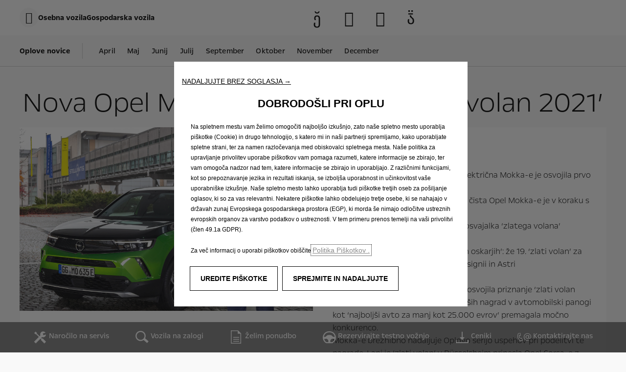

--- FILE ---
content_type: text/html;charset=utf-8
request_url: https://www.opel.si/about-opel/oplove-novice/2021/november/mokka-e-golden-steering-wheel.html
body_size: 22727
content:
<!DOCTYPE html>
<html dir="ltr" lang="sl">
<head>
<meta charset="utf-8"/>
<meta http-equiv="X-UA-Compatible" content="IE=Edge"/>
<meta http-equiv="content-type" content="text/html; charset=UTF-8"/>
<meta name="viewport" content="width=device-width, initial-scale=1"/>
<meta name="keywords"/>
<meta name="author"/>
<meta name="description" content="Nova Opel Mokka-e je osvojila priznanje ‘zlati volan 2021’1 in v boju za eno najprestižnejših nagrad v avtomobilski panogi kot ‘najboljši avto za manj kot 25.000 evrov’ premagala močno konkurenco."/>
<meta name="thousandSeparator"/>
<meta name="decimalSeparator"/>
<meta name="dateFormat" content="01/01/1970"/>
<meta name="localeNext" content="Naprej"/>
<meta name="localePrev" content="Nazaj"/>
<title>Nova Opel Mokka-e je osvojila ‘zlati volan 2021’</title>
<script defer="defer" type="text/javascript" src="https://rum.hlx.page/.rum/@adobe/helix-rum-js@%5E2/dist/rum-standalone.js" data-routing="env=prod,tier=publish,ams=OPEL Automobile GMBH"></script>
<link href="https://www.googletagmanager.com" rel="preconnect" crossorigin />
<link href="https://prod-dot-carussel-dwt.appspot.com" rel="preconnect" crossorigin />
<link href="https://assets.adobedtm.com" rel="preconnect" crossorigin />
<link href="https://cm.everesttech.net" rel="preconnect" crossorigin />
<link href="https://dpm.demdex.net" rel="preconnect" crossorigin />
<link href="https://api.gdpr-banner.awsmpsa.com" rel="preconnect" crossorigin />
<link href="https://europe-west1-cookiebannergdpr.cloudfunctions.net" rel="preconnect" crossorigin />
<meta property="og:title"/>
<meta property="og:type" content="website"/>
<meta property="og:image"/>
<meta property="og:description"/>
<meta property="og:url" content="https://www.opel.si/about-opel/oplove-novice/2021/november/mokka-e-golden-steering-wheel.html"/>
<meta name="twitter:card" content="summary"/>
<meta name="twitter:title"/>
<meta name="twitter:description"/>
<meta name="twitter:image"/>
<meta name="twitter:site"/>
<meta name="brand" content="opel"/>
<meta name="theme" content="opel-redesign"/>
<meta name="analyticsEngine" content="adobe"/>
<meta name="bodystyle"/>
<meta name="bodystyleId"/>
<meta name="carline"/>
<meta name="modelYear" content=""/>
<meta name="vehicleContextPath"/>
<meta name="modelId"/>
<meta name="bodyStyleId"/>
<meta name="engineTypeId"/>
<meta name="derivedModelId"/>
<meta name="energyId"/>
<meta name="gradeId"/>
<meta name="vehicleId"/>
<meta name="persona"/>
<meta name="path" content="L2NvbnRlbnQvb3BlbC93b3JsZHdpZGUvc2xvdmVuaWEvU0wvaW5kZXgvYWJvdXQtb3BlbC9uZXdzL292ZXJ2aWV3MjAyMS9ub3ZlbWJlci9tb2trYS1lLWdvbGRlbi1zdGVlcmluZy13aGVlbA==PuGlIfE"/>
<meta name="google-site-verification" content="2YYV0TTs7LZkYqWm2gTAD6dYRZjf04ylT7jgovpKYTQ"/>
<meta name="mvesUrl"/>
<meta name="mvesErrorMessage" content="Sorry, Emissions Data Is Currently Unavailable."/>
<script>
            var siteOwner = "central";
            var siteTarget = "B2C";
            var siteFamily = "new cars";
            var vehicleModelBodystyle = "";
            var vehicleModelBodystyleLabel = "";
            var isMobile = window.matchMedia('(max-width: 767px)').matches;
            var device = isMobile ? 'mobile' : 'desktop';
            /**
             * dataLayer is initialized with the basic values needed for dynamic yield in header, then the rest of values
             * will be populated by stat_global and cowp analytics module
             * for more information refer to the stat_global.html and cowp analytics module file (frontend/mars-aem-ui/js/mod/analytics.js)
             */

            var dataLayer = window.dataLayer || [];

            var dataLayerBasicValue = {
                "brand": "opel",
                "language": "sl",
                "country": "si",
                "pageCategory": "information page",
                "virtualPageURL": "\/content\/opel\/worldwide\/slovenia\/SL\/index\/about\u002Dopel\/oplove\u002Dnovice\/2021\/november\/mokka\u002De\u002Dgolden\u002Dsteering\u002Dwheel.html",
                "siteOwner": siteOwner,
                "siteTarget": siteTarget,
                "siteFamily": siteFamily,
                "formsName": "",
                "mainStepIndicator": "",
                "vehicleModelBodystyle" : vehicleModelBodystyle,
                "vehicleModelBodystyleLabel" : vehicleModelBodystyleLabel,
                "vehicleCategory" : "",
                "rumTarget" : "",
                "pageVariant" : "",
                "pageTarget" : "",
                "deviceType": device
            };
            dataLayer.push(dataLayerBasicValue);
      </script>
<script>
      // we can add settings in this section to configure some third party scripts that are not managed by the banner (ie AB Tasty)
      function PSAConsentManagerLaunch(w,name) {
      }
    </script>
<script type="text/javascript" id="psa_tarteauxprunes_launcher" src="https://ressource.gdpr-banner.awsmpsa.com/js/tarteauxprunes.js" data-autoload="true" data-origin="prod" data-callback="PSAConsentManagerLaunch">
    </script>
<link rel="stylesheet" href="/etc.clientlibs/mars/components/media/tiled_gallery/clientlibs/site.min.css" type="text/css">
<link rel="stylesheet" href="/etc.clientlibs/core/wcm/components/carousel/v1/carousel/clientlibs/site.min.css" type="text/css">
<script src="/etc.clientlibs/mars/components/media/tiled_gallery/clientlibs/site.min.js"></script>
<script src="/etc.clientlibs/core/wcm/components/carousel/v1/carousel/clientlibs/site.min.js"></script>
<link rel="stylesheet" href="/etc.clientlibs/core/wcm/components/tabs/v1/tabs/clientlibs/site.min.css" type="text/css">
<script src="/etc.clientlibs/core/wcm/components/commons/site/clientlibs/container.min.js"></script>
<script src="/etc.clientlibs/core/wcm/components/tabs/v1/tabs/clientlibs/site.min.js"></script>
<script>
        (function() {
            window.languageScript = 'ltr';
        })();

    </script>
<link rel="stylesheet" href="/etc/clientlibs/mars/commons.lc-20251126154417-lc.min.css" type="text/css">
<link rel="stylesheet" href="/etc/clientlibs/opel-redesign/head/css/ltr/global.lc-20251126154417-lc.min.css" type="text/css">
<link rel="stylesheet" href="/etc.clientlibs/stellantis-whitelabel/clientlibs/theme/opel.lc-1765987248261-lc.min.css" type="text/css">
<script src="/etc/clientlibs/opel-redesign/head/js.lc-20251126154417-lc.min.js"></script>
<link rel="stylesheet" href="/etc.clientlibs/stellantis-whitelabel/clientlibs/Design-system/opel.lc-1765987245940-lc.min.css" type="text/css">
<link rel="stylesheet" href="/etc.clientlibs/stellantis-whitelabel/clientlibs/WlButton.lc-1765987249105-lc.min.css" type="text/css" data-app-css-wl="WlButton"/>
<link rel="icon" type="image/vnd.microsoft.icon" href="/etc/designs/opel/favicon.ico"/>
<link rel="apple-touch-icon" href="/etc/designs/opel/favicon.png"/>
</head>
<body>
<div class="q-page-container  xf-bws-header
					 grid-bg-transparent" data-page-template-name="d1-content">
<div class="xf xfpage page basicpage">
<script>
        (function() {
            window.languageScript = 'ltr';
        })();
    </script>
<div class="container ">
<div class="root parsys">
<div class="ID00-Header">
<div class="ID00-MegaMenuCardList">
</div>
<div data-app-wl="WlUnifiedHeader" data-props="{&#34;name&#34;:&#34;headercontainer&#34;,&#34;variation&#34;:&#34;whitelabel&#34;,&#34;theme&#34;:&#34;light&#34;,&#34;sticky&#34;:true,&#34;skipToContentText&#34;:&#34;skiptocontenttext&#34;,&#34;isRtl&#34;:false,&#34;skipToContextAnalytics&#34;:{&#34;dataGtmEvent&#34;:&#34;&#34;,&#34;dataGtmEventCategory&#34;:&#34;&#34;,&#34;dataGtmEventAction&#34;:&#34;&#34;,&#34;dataGtmEventLabel&#34;:&#34;&#34;,&#34;analyticsEngine&#34;:&#34;google&#34;},&#34;skipToNavigationAnalytics&#34;:{&#34;dataGtmEvent&#34;:&#34;&#34;,&#34;dataGtmEventCategory&#34;:&#34;&#34;,&#34;dataGtmEventAction&#34;:&#34;&#34;,&#34;dataGtmEventLabel&#34;:&#34;&#34;,&#34;analyticsEngine&#34;:&#34;google&#34;},&#34;skipToNavigationText&#34;:&#34;skiptonavigationtext&#34;,&#34;hamburgermenu&#34;:{&#34;name&#34;:&#34;hamburgermenu&#34;,&#34;hamburgerIconOpen&#34;:&#34;O-BurgerMenu&#34;,&#34;hamburgerIconClose&#34;:&#34;O-CloseSmall&#34;,&#34;theme&#34;:&#34;light&#34;,&#34;rightArrowIcon&#34;:&#34;O-ArrowRight&#34;,&#34;mobileBackArrowIcon&#34;:&#34;O-ChevronLeftLarge&#34;,&#34;desktopBackArrowIcon&#34;:&#34;&#34;,&#34;label&#34;:&#34;Menu&#34;,&#34;enableCustomBackgroundStyles&#34;:false,&#34;hamburgerCloseAnalytics&#34;:{&#34;dataGtmEvent&#34;:&#34;uaevent&#34;,&#34;dataGtmEventCategory&#34;:&#34;WhiteLabel::Header::PrimaryNavigation&#34;,&#34;dataGtmEventAction&#34;:&#34;Close&#34;,&#34;dataGtmEventLabel&#34;:&#34;Menu&#34;,&#34;analyticsEngine&#34;:&#34;google&#34;},&#34;mobileBackArrowAnalytics&#34;:{&#34;dataGtmEvent&#34;:&#34;uaevent&#34;,&#34;dataGtmEventCategory&#34;:&#34;WhiteLabel::Header::PrimaryNavigation&#34;,&#34;dataGtmEventAction&#34;:&#34;Redirection::Internal&#34;,&#34;dataGtmEventLabel&#34;:&#34;back&#34;,&#34;analyticsEngine&#34;:&#34;google&#34;},&#34;desktopBackArrowAnalytics&#34;:{&#34;dataGtmEvent&#34;:&#34;uaevent&#34;,&#34;dataGtmEventCategory&#34;:&#34;WhiteLabel::Burger::PrimaryNavigation&#34;,&#34;dataGtmEventAction&#34;:&#34;Redirection::Internal&#34;,&#34;dataGtmEventLabel&#34;:&#34;back&#34;,&#34;analyticsEngine&#34;:&#34;google&#34;},&#34;analytics&#34;:{&#34;dataGtmEvent&#34;:&#34;uaevent&#34;,&#34;dataGtmEventCategory&#34;:&#34;WhiteLabel::Header&#34;,&#34;dataGtmEventAction&#34;:&#34;Display::Burger::Menu&#34;,&#34;dataGtmEventLabel&#34;:&#34;Menu&#34;,&#34;analyticsEngine&#34;:&#34;google&#34;},&#34;menu&#34;:[{&#34;categoryLabel&#34;:&#34;&#34;,&#34;menuVariation&#34;:&#34;model&#34;,&#34;openOnBurgerClick&#34;:false,&#34;showOnHeader&#34;:true,&#34;hasSubMenu&#34;:true,&#34;menuItem&#34;:{&#34;ctaText&#34;:&#34;Osebna vozila&#34;,&#34;ctaAttributes&#34;:{&#34;textUnderline&#34;:false,&#34;textBold&#34;:false,&#34;iconLeft&#34;:&#34;&#34;,&#34;position&#34;:&#34;&#34;,&#34;iconRight&#34;:&#34;&#34;,&#34;size&#34;:&#34;&#34;,&#34;ctaText&#34;:&#34;&#34;,&#34;dataAppendQueryParams&#34;:false,&#34;dataQueryParams&#34;:&#34;&#34;,&#34;href&#34;:&#34;&#34;,&#34;target&#34;:&#34;_self&#34;,&#34;priority&#34;:&#34;&#34;,&#34;textHideOnDesktop&#34;:false,&#34;showTextOnHover&#34;:false,&#34;scrollTo&#34;:&#34;&#34;,&#34;hideOnMobile&#34;:false,&#34;authoredClassName&#34;:&#34;&#34;,&#34;ariaLabel&#34;:&#34;&#34;,&#34;analytics&#34;:{&#34;dataGtmEvent&#34;:&#34;&#34;,&#34;dataGtmEventCategory&#34;:&#34;&#34;,&#34;dataGtmEventAction&#34;:&#34;&#34;,&#34;dataGtmEventLabel&#34;:&#34;&#34;,&#34;analyticsEngine&#34;:&#34;google&#34;}},&#34;analytics&#34;:{&#34;dataGtmEvent&#34;:&#34;uaevent&#34;,&#34;dataGtmEventCategory&#34;:&#34;&#34;,&#34;dataGtmEventAction&#34;:&#34;Display::Menu&#34;,&#34;dataGtmEventLabel&#34;:&#34;Osebna vozila&#34;,&#34;analyticsEngine&#34;:&#34;google&#34;}},&#34;name&#34;:&#34;whitelabelmodelmenu&#34;,&#34;withFilters&#34;:true,&#34;hideMultiModelEngineTags&#34;:false,&#34;columnVariation&#34;:&#34;one&#34;,&#34;allEnginesTitle&#34;:&#34;Vse&#34;,&#34;priceLabel&#34;:&#34;od&#34;,&#34;currencySymbol&#34;:&#34; €&#34;,&#34;currencyPosition&#34;:&#34;suffix&#34;,&#34;wlSLendPoint&#34;:&#34;/wlcontroller.wlFlyoutDetails&#34;,&#34;brand&#34;:&#34;opel&#34;,&#34;marketCode&#34;:&#34;slovenia&#34;,&#34;allEnginesTitleAnalytics&#34;:{&#34;dataGtmEvent&#34;:&#34;uaevent&#34;,&#34;dataGtmEventCategory&#34;:&#34;WhiteLabel::Burger::Osebna vozila&#34;,&#34;dataGtmEventAction&#34;:&#34;Filter::EngineType&#34;,&#34;dataGtmEventLabel&#34;:&#34;Vse&#34;,&#34;analyticsEngine&#34;:&#34;google&#34;},&#34;b2bTagsMapping&#34;:[],&#34;modelBanner&#34;:{},&#34;engineTagsMapping&#34;:[{&#34;name&#34;:&#34;Bencin&#34;,&#34;type&#34;:&#34;petrol&#34;,&#34;analytics&#34;:{&#34;dataGtmEvent&#34;:&#34;uaevent&#34;,&#34;dataGtmEventCategory&#34;:&#34;WhiteLabel::Burger::Osebna vozila&#34;,&#34;dataGtmEventAction&#34;:&#34;Filter::EngineType&#34;,&#34;dataGtmEventLabel&#34;:&#34;Bencin&#34;,&#34;analyticsEngine&#34;:&#34;google&#34;}},{&#34;name&#34;:&#34;Dizel&#34;,&#34;type&#34;:&#34;diesel&#34;,&#34;analytics&#34;:{&#34;dataGtmEvent&#34;:&#34;uaevent&#34;,&#34;dataGtmEventCategory&#34;:&#34;WhiteLabel::Burger::Osebna vozila&#34;,&#34;dataGtmEventAction&#34;:&#34;Filter::EngineType&#34;,&#34;dataGtmEventLabel&#34;:&#34;Dizel&#34;,&#34;analyticsEngine&#34;:&#34;google&#34;}},{&#34;name&#34;:&#34;Hybrid&#34;,&#34;type&#34;:&#34;hybrid&#34;,&#34;analytics&#34;:{&#34;dataGtmEvent&#34;:&#34;uaevent&#34;,&#34;dataGtmEventCategory&#34;:&#34;WhiteLabel::Burger::Osebna vozila&#34;,&#34;dataGtmEventAction&#34;:&#34;Filter::EngineType&#34;,&#34;dataGtmEventLabel&#34;:&#34;Hybrid&#34;,&#34;analyticsEngine&#34;:&#34;google&#34;}},{&#34;name&#34;:&#34;Plug-in Hybrid&#34;,&#34;type&#34;:&#34;plug-in-hybrid&#34;,&#34;analytics&#34;:{&#34;dataGtmEvent&#34;:&#34;uaevent&#34;,&#34;dataGtmEventCategory&#34;:&#34;WhiteLabel::Burger::Osebna vozila&#34;,&#34;dataGtmEventAction&#34;:&#34;Filter::EngineType&#34;,&#34;dataGtmEventLabel&#34;:&#34;Plug-in Hybrid&#34;,&#34;analyticsEngine&#34;:&#34;google&#34;}},{&#34;name&#34;:&#34;Električni&#34;,&#34;type&#34;:&#34;electric&#34;,&#34;analytics&#34;:{&#34;dataGtmEvent&#34;:&#34;uaevent&#34;,&#34;dataGtmEventCategory&#34;:&#34;WhiteLabel::Burger::Osebna vozila&#34;,&#34;dataGtmEventAction&#34;:&#34;Filter::EngineType&#34;,&#34;dataGtmEventLabel&#34;:&#34;Električni&#34;,&#34;analyticsEngine&#34;:&#34;google&#34;}},{&#34;name&#34;:&#34;GSE&#34;,&#34;type&#34;:&#34;plugin&#34;,&#34;analytics&#34;:{&#34;dataGtmEvent&#34;:&#34;uaevent&#34;,&#34;dataGtmEventCategory&#34;:&#34;WhiteLabel::Burger::Osebna vozila&#34;,&#34;dataGtmEventAction&#34;:&#34;Filter::EngineType&#34;,&#34;dataGtmEventLabel&#34;:&#34;GSE&#34;,&#34;analyticsEngine&#34;:&#34;google&#34;}}],&#34;modelTagMapping&#34;:[{&#34;pathQuery&#34;:&#34;patheq2025_astra&#34;,&#34;image&#34;:{&#34;source&#34;:&#34;aemDAM&#34;,&#34;desktopImg&#34;:&#34;/content/dam/opel/slovenia/vehicles/menu/opel_astra_hatchback_hero_my2200_654x327.png&#34;,&#34;desktop2X&#34;:&#34;/content/dam/opel/slovenia/vehicles/menu/opel_astra_hatchback_hero_my2200_654x327.png&#34;,&#34;mobileImg&#34;:&#34;/content/dam/opel/slovenia/vehicles/menu/opel_astra_hatchback_hero_my2200_654x327.png&#34;,&#34;tabletImg&#34;:&#34;/content/dam/opel/slovenia/vehicles/menu/opel_astra_hatchback_hero_my2200_654x327.png&#34;,&#34;alt&#34;:&#34;&#34;},&#34;analytics&#34;:{&#34;dataGtmEvent&#34;:&#34;uaevent&#34;,&#34;dataGtmEventCategory&#34;:&#34;WhiteLabel::Burger::Osebna vozila&#34;,&#34;dataGtmEventAction&#34;:&#34;Redirection::Internal&#34;,&#34;dataGtmEventLabel&#34;:&#34;&#34;,&#34;analyticsEngine&#34;:&#34;google&#34;}},{&#34;pathQuery&#34;:&#34;patheq2025_astra-st&#34;,&#34;image&#34;:{&#34;source&#34;:&#34;aemDAM&#34;,&#34;desktopImg&#34;:&#34;/content/dam/opel/slovenia/vehicles/menu/opel_astra-sports-tourer_hero_side_my2300_654x327.png&#34;,&#34;desktop2X&#34;:&#34;/content/dam/opel/slovenia/vehicles/menu/opel_astra-sports-tourer_hero_side_my2300_654x327.png&#34;,&#34;mobileImg&#34;:&#34;/content/dam/opel/slovenia/vehicles/menu/opel_astra-sports-tourer_hero_side_my2300_654x327.png&#34;,&#34;tabletImg&#34;:&#34;/content/dam/opel/slovenia/vehicles/menu/opel_astra-sports-tourer_hero_side_my2300_654x327.png&#34;,&#34;alt&#34;:&#34;&#34;},&#34;analytics&#34;:{&#34;dataGtmEvent&#34;:&#34;uaevent&#34;,&#34;dataGtmEventCategory&#34;:&#34;WhiteLabel::Burger::Osebna vozila&#34;,&#34;dataGtmEventAction&#34;:&#34;Redirection::Internal&#34;,&#34;dataGtmEventLabel&#34;:&#34;&#34;,&#34;analyticsEngine&#34;:&#34;google&#34;}},{&#34;pathQuery&#34;:&#34;patheq2025_corsa&#34;,&#34;image&#34;:{&#34;source&#34;:&#34;aemDAM&#34;,&#34;desktopImg&#34;:&#34;/content/dam/opel/slovenia/vehicles/menu/opel_new_corsa_hero_side_my2023_654x327.png&#34;,&#34;desktop2X&#34;:&#34;/content/dam/opel/slovenia/vehicles/menu/opel_new_corsa_hero_side_my2023_654x327.png&#34;,&#34;mobileImg&#34;:&#34;/content/dam/opel/slovenia/vehicles/menu/opel_new_corsa_hero_side_my2023_654x327.png&#34;,&#34;tabletImg&#34;:&#34;/content/dam/opel/slovenia/vehicles/menu/opel_new_corsa_hero_side_my2023_654x327.png&#34;,&#34;alt&#34;:&#34;&#34;},&#34;analytics&#34;:{&#34;dataGtmEvent&#34;:&#34;uaevent&#34;,&#34;dataGtmEventCategory&#34;:&#34;WhiteLabel::Burger::Osebna vozila&#34;,&#34;dataGtmEventAction&#34;:&#34;Redirection::Internal&#34;,&#34;dataGtmEventLabel&#34;:&#34;&#34;,&#34;analyticsEngine&#34;:&#34;google&#34;}},{&#34;pathQuery&#34;:&#34;patheq2025_mokka&#34;,&#34;image&#34;:{&#34;source&#34;:&#34;aemDAM&#34;,&#34;desktopImg&#34;:&#34;/content/dam/opel/slovenia/vehicles/menu/opel_mokka_green_side_654x327.png&#34;,&#34;desktop2X&#34;:&#34;/content/dam/opel/slovenia/vehicles/menu/opel_mokka_green_side_654x327.png&#34;,&#34;mobileImg&#34;:&#34;/content/dam/opel/slovenia/vehicles/menu/opel_mokka_green_side_654x327.png&#34;,&#34;tabletImg&#34;:&#34;/content/dam/opel/slovenia/vehicles/menu/opel_mokka_green_side_654x327.png&#34;,&#34;alt&#34;:&#34;&#34;},&#34;analytics&#34;:{&#34;dataGtmEvent&#34;:&#34;uaevent&#34;,&#34;dataGtmEventCategory&#34;:&#34;WhiteLabel::Burger::Osebna vozila&#34;,&#34;dataGtmEventAction&#34;:&#34;Redirection::Internal&#34;,&#34;dataGtmEventLabel&#34;:&#34;&#34;,&#34;analyticsEngine&#34;:&#34;google&#34;}},{&#34;pathQuery&#34;:&#34;patheq2025_combo&#34;,&#34;image&#34;:{&#34;source&#34;:&#34;aemDAM&#34;,&#34;desktopImg&#34;:&#34;/content/dam/opel/master/header-wl3/opel-combo-passenger-bev_654x327.png&#34;,&#34;desktop2X&#34;:&#34;/content/dam/opel/master/header-wl3/opel-combo-passenger-bev_654x327.png&#34;,&#34;mobileImg&#34;:&#34;/content/dam/opel/master/header-wl3/opel-combo-passenger-bev_654x327.png&#34;,&#34;tabletImg&#34;:&#34;/content/dam/opel/master/header-wl3/opel-combo-passenger-bev_654x327.png&#34;,&#34;alt&#34;:&#34;&#34;},&#34;analytics&#34;:{&#34;dataGtmEvent&#34;:&#34;uaevent&#34;,&#34;dataGtmEventCategory&#34;:&#34;WhiteLabel::Burger::Osebna vozila&#34;,&#34;dataGtmEventAction&#34;:&#34;Redirection::Internal&#34;,&#34;dataGtmEventLabel&#34;:&#34;&#34;,&#34;analyticsEngine&#34;:&#34;google&#34;}},{&#34;pathQuery&#34;:&#34;patheq2025_grandland&#34;,&#34;image&#34;:{&#34;source&#34;:&#34;aemDAM&#34;,&#34;desktopImg&#34;:&#34;/content/dam/opel/slovenia/vehicles/menu/grandland-new_flyout_675x288.jpg&#34;,&#34;desktop2X&#34;:&#34;/content/dam/opel/slovenia/vehicles/menu/grandland-new_flyout_675x288.jpg&#34;,&#34;mobileImg&#34;:&#34;/content/dam/opel/slovenia/vehicles/menu/grandland-new_flyout_675x288.jpg&#34;,&#34;tabletImg&#34;:&#34;/content/dam/opel/slovenia/vehicles/menu/grandland-new_flyout_675x288.jpg&#34;,&#34;alt&#34;:&#34;&#34;},&#34;analytics&#34;:{&#34;dataGtmEvent&#34;:&#34;uaevent&#34;,&#34;dataGtmEventCategory&#34;:&#34;WhiteLabel::Burger::Osebna vozila&#34;,&#34;dataGtmEventAction&#34;:&#34;Redirection::Internal&#34;,&#34;dataGtmEventLabel&#34;:&#34;&#34;,&#34;analyticsEngine&#34;:&#34;google&#34;}},{&#34;pathQuery&#34;:&#34;patheq2025_frontera&#34;,&#34;image&#34;:{&#34;source&#34;:&#34;aemDAM&#34;,&#34;desktopImg&#34;:&#34;/content/dam/opel/slovenia/vehicles/menu/Frontera-ice_flyout_654x327.png&#34;,&#34;desktop2X&#34;:&#34;/content/dam/opel/slovenia/vehicles/menu/Frontera-ice_flyout_654x327.png&#34;,&#34;mobileImg&#34;:&#34;/content/dam/opel/slovenia/vehicles/menu/Frontera-ice_flyout_654x327.png&#34;,&#34;tabletImg&#34;:&#34;/content/dam/opel/slovenia/vehicles/menu/Frontera-ice_flyout_654x327.png&#34;,&#34;alt&#34;:&#34;&#34;},&#34;analytics&#34;:{&#34;dataGtmEvent&#34;:&#34;uaevent&#34;,&#34;dataGtmEventCategory&#34;:&#34;WhiteLabel::Burger::Osebna vozila&#34;,&#34;dataGtmEventAction&#34;:&#34;Redirection::Internal&#34;,&#34;dataGtmEventLabel&#34;:&#34;&#34;,&#34;analyticsEngine&#34;:&#34;google&#34;}},{&#34;pathQuery&#34;:&#34;patheq2025_zafira&#34;,&#34;image&#34;:{&#34;source&#34;:&#34;aemDAM&#34;,&#34;desktopImg&#34;:&#34;/content/dam/opel/master/header-wl3/opel-zafira-bev_654x327.png&#34;,&#34;desktop2X&#34;:&#34;/content/dam/opel/master/header-wl3/opel-zafira-bev_654x327.png&#34;,&#34;mobileImg&#34;:&#34;/content/dam/opel/master/header-wl3/opel-zafira-bev_654x327.png&#34;,&#34;tabletImg&#34;:&#34;/content/dam/opel/master/header-wl3/opel-zafira-bev_654x327.png&#34;,&#34;alt&#34;:&#34;&#34;},&#34;analytics&#34;:{&#34;dataGtmEvent&#34;:&#34;uaevent&#34;,&#34;dataGtmEventCategory&#34;:&#34;WhiteLabel::Burger::Osebna vozila&#34;,&#34;dataGtmEventAction&#34;:&#34;Redirection::Internal&#34;,&#34;dataGtmEventLabel&#34;:&#34;&#34;,&#34;analyticsEngine&#34;:&#34;google&#34;}},{&#34;pathQuery&#34;:&#34;patheq2025_vivaro-combi&#34;,&#34;image&#34;:{&#34;source&#34;:&#34;aemDAM&#34;,&#34;desktopImg&#34;:&#34;&#34;,&#34;desktop2X&#34;:&#34;&#34;,&#34;mobileImg&#34;:&#34;&#34;,&#34;tabletImg&#34;:&#34;&#34;,&#34;alt&#34;:&#34;&#34;},&#34;analytics&#34;:{&#34;dataGtmEvent&#34;:&#34;uaevent&#34;,&#34;dataGtmEventCategory&#34;:&#34;WhiteLabel::Burger::Osebna vozila&#34;,&#34;dataGtmEventAction&#34;:&#34;Redirection::Internal&#34;,&#34;dataGtmEventLabel&#34;:&#34;&#34;,&#34;analyticsEngine&#34;:&#34;google&#34;}},{&#34;pathQuery&#34;:&#34;patheq2025_gse&#34;,&#34;image&#34;:{&#34;source&#34;:&#34;aemDAM&#34;,&#34;desktopImg&#34;:&#34;/content/dam/opel/master/gse-2025/GSE-logo-654x327.png&#34;,&#34;desktop2X&#34;:&#34;/content/dam/opel/master/gse-2025/GSE-logo-654x327.png&#34;,&#34;mobileImg&#34;:&#34;/content/dam/opel/master/gse-2025/GSE-logo-654x327.png&#34;,&#34;tabletImg&#34;:&#34;/content/dam/opel/master/gse-2025/GSE-logo-654x327.png&#34;,&#34;alt&#34;:&#34;&#34;},&#34;analytics&#34;:{&#34;dataGtmEvent&#34;:&#34;uaevent&#34;,&#34;dataGtmEventCategory&#34;:&#34;WhiteLabel::Burger::Osebna vozila&#34;,&#34;dataGtmEventAction&#34;:&#34;Redirection::Internal&#34;,&#34;dataGtmEventLabel&#34;:&#34;&#34;,&#34;analyticsEngine&#34;:&#34;google&#34;}}],&#34;subModelTagMapping&#34;:[{&#34;engineTags&#34;:[&#34;petrol&#34;,&#34;hybrid&#34;,&#34;diesel&#34;,&#34;plug-in-hybrid&#34;],&#34;name&#34;:&#34;&#34;,&#34;pathQuery&#34;:&#34;patheq2025_astra_engine-types_petrol&#34;,&#34;legacyText&#34;:&#34;&#34;,&#34;link&#34;:{&#34;textUnderline&#34;:false,&#34;textBold&#34;:false,&#34;iconLeft&#34;:&#34;&#34;,&#34;position&#34;:&#34;&#34;,&#34;iconRight&#34;:&#34;&#34;,&#34;size&#34;:&#34;&#34;,&#34;ctaText&#34;:&#34;&#34;,&#34;dataAppendQueryParams&#34;:false,&#34;dataQueryParams&#34;:&#34;&#34;,&#34;href&#34;:&#34;/avtomobili/astra-modeli/astra/petvratna/pregled.html&#34;,&#34;target&#34;:&#34;_self&#34;,&#34;priority&#34;:&#34;&#34;,&#34;textHideOnDesktop&#34;:false,&#34;showTextOnHover&#34;:false,&#34;scrollTo&#34;:&#34;&#34;,&#34;hideOnMobile&#34;:false,&#34;authoredClassName&#34;:&#34;&#34;,&#34;ariaLabel&#34;:&#34;&#34;,&#34;analytics&#34;:{&#34;dataGtmEvent&#34;:&#34;uaevent&#34;,&#34;dataGtmEventCategory&#34;:&#34;WhiteLabel::Burger::Osebna vozila&#34;,&#34;dataGtmEventAction&#34;:&#34;Redirection::Showroom&#34;,&#34;dataGtmEventLabel&#34;:&#34;&#34;,&#34;analyticsEngine&#34;:&#34;google&#34;}},&#34;image&#34;:{&#34;source&#34;:&#34;aemDAM&#34;,&#34;desktopImg&#34;:&#34;/content/dam/opel/slovenia/vehicles/menu/opel_astra_hatchback_hero_my2200_654x327.png&#34;,&#34;desktop2X&#34;:&#34;/content/dam/opel/slovenia/vehicles/menu/opel_astra_hatchback_hero_my2200_654x327.png&#34;,&#34;mobileImg&#34;:&#34;/content/dam/opel/slovenia/vehicles/menu/opel_astra_hatchback_hero_my2200_654x327.png&#34;,&#34;tabletImg&#34;:&#34;/content/dam/opel/slovenia/vehicles/menu/opel_astra_hatchback_hero_my2200_654x327.png&#34;,&#34;alt&#34;:&#34;&#34;}},{&#34;engineTags&#34;:[&#34;plug-in-hybrid&#34;],&#34;name&#34;:&#34;&#34;,&#34;pathQuery&#34;:&#34;patheq2025_astra_engine-types_gse&#34;,&#34;legacyText&#34;:&#34;&#34;,&#34;link&#34;:{&#34;textUnderline&#34;:false,&#34;textBold&#34;:false,&#34;iconLeft&#34;:&#34;&#34;,&#34;position&#34;:&#34;&#34;,&#34;iconRight&#34;:&#34;&#34;,&#34;size&#34;:&#34;&#34;,&#34;ctaText&#34;:&#34;&#34;,&#34;dataAppendQueryParams&#34;:false,&#34;dataQueryParams&#34;:&#34;&#34;,&#34;href&#34;:&#34;/avtomobili/astra-modeli/astra-hybrid/gse/overview-hb.html&#34;,&#34;target&#34;:&#34;_self&#34;,&#34;priority&#34;:&#34;&#34;,&#34;textHideOnDesktop&#34;:false,&#34;showTextOnHover&#34;:false,&#34;scrollTo&#34;:&#34;&#34;,&#34;hideOnMobile&#34;:false,&#34;authoredClassName&#34;:&#34;&#34;,&#34;ariaLabel&#34;:&#34;&#34;,&#34;analytics&#34;:{&#34;dataGtmEvent&#34;:&#34;uaevent&#34;,&#34;dataGtmEventCategory&#34;:&#34;WhiteLabel::Burger::Osebna vozila&#34;,&#34;dataGtmEventAction&#34;:&#34;Redirection::Showroom&#34;,&#34;dataGtmEventLabel&#34;:&#34;&#34;,&#34;analyticsEngine&#34;:&#34;google&#34;}},&#34;image&#34;:{&#34;source&#34;:&#34;aemDAM&#34;,&#34;desktopImg&#34;:&#34;/content/dam/opel/master/header-wl3/opel-astraHB-bev_654x327.png&#34;,&#34;desktop2X&#34;:&#34;/content/dam/opel/master/header-wl3/opel-astraHB-bev_654x327.png&#34;,&#34;mobileImg&#34;:&#34;/content/dam/opel/master/header-wl3/opel-astraHB-bev_654x327.png&#34;,&#34;tabletImg&#34;:&#34;/content/dam/opel/master/header-wl3/opel-astraHB-bev_654x327.png&#34;,&#34;alt&#34;:&#34;&#34;}},{&#34;engineTags&#34;:[&#34;petrol&#34;,&#34;hybrid&#34;,&#34;diesel&#34;,&#34;plug-in-hybrid&#34;],&#34;name&#34;:&#34;&#34;,&#34;pathQuery&#34;:&#34;patheq2025_astra-st_engine-types_petrol&#34;,&#34;legacyText&#34;:&#34;&#34;,&#34;link&#34;:{&#34;textUnderline&#34;:false,&#34;textBold&#34;:false,&#34;iconLeft&#34;:&#34;&#34;,&#34;position&#34;:&#34;&#34;,&#34;iconRight&#34;:&#34;&#34;,&#34;size&#34;:&#34;&#34;,&#34;ctaText&#34;:&#34;&#34;,&#34;dataAppendQueryParams&#34;:false,&#34;dataQueryParams&#34;:&#34;&#34;,&#34;href&#34;:&#34;/avtomobili/astra-modeli/astra/sports-tourer/pregled.html&#34;,&#34;target&#34;:&#34;_self&#34;,&#34;priority&#34;:&#34;&#34;,&#34;textHideOnDesktop&#34;:false,&#34;showTextOnHover&#34;:false,&#34;scrollTo&#34;:&#34;&#34;,&#34;hideOnMobile&#34;:false,&#34;authoredClassName&#34;:&#34;&#34;,&#34;ariaLabel&#34;:&#34;&#34;,&#34;analytics&#34;:{&#34;dataGtmEvent&#34;:&#34;uaevent&#34;,&#34;dataGtmEventCategory&#34;:&#34;WhiteLabel::Burger::Osebna vozila&#34;,&#34;dataGtmEventAction&#34;:&#34;Redirection::Showroom&#34;,&#34;dataGtmEventLabel&#34;:&#34;&#34;,&#34;analyticsEngine&#34;:&#34;google&#34;}},&#34;image&#34;:{&#34;source&#34;:&#34;aemDAM&#34;,&#34;desktopImg&#34;:&#34;/content/dam/opel/slovenia/vehicles/menu/opel_astra-sports-tourer_hero_side_my2300_654x327.png&#34;,&#34;desktop2X&#34;:&#34;/content/dam/opel/slovenia/vehicles/menu/opel_astra-sports-tourer_hero_side_my2300_654x327.png&#34;,&#34;mobileImg&#34;:&#34;/content/dam/opel/slovenia/vehicles/menu/opel_astra-sports-tourer_hero_side_my2300_654x327.png&#34;,&#34;tabletImg&#34;:&#34;/content/dam/opel/slovenia/vehicles/menu/opel_astra-sports-tourer_hero_side_my2300_654x327.png&#34;,&#34;alt&#34;:&#34;&#34;}},{&#34;engineTags&#34;:[&#34;plug-in-hybrid&#34;],&#34;name&#34;:&#34;&#34;,&#34;pathQuery&#34;:&#34;patheq2025_astra-st_engine-types_gse&#34;,&#34;legacyText&#34;:&#34;&#34;,&#34;link&#34;:{&#34;textUnderline&#34;:false,&#34;textBold&#34;:false,&#34;iconLeft&#34;:&#34;&#34;,&#34;position&#34;:&#34;&#34;,&#34;iconRight&#34;:&#34;&#34;,&#34;size&#34;:&#34;&#34;,&#34;ctaText&#34;:&#34;&#34;,&#34;dataAppendQueryParams&#34;:false,&#34;dataQueryParams&#34;:&#34;&#34;,&#34;href&#34;:&#34;/avtomobili/astra-modeli/astra-hybrid/gse/overview-st.html&#34;,&#34;target&#34;:&#34;_self&#34;,&#34;priority&#34;:&#34;&#34;,&#34;textHideOnDesktop&#34;:false,&#34;showTextOnHover&#34;:false,&#34;scrollTo&#34;:&#34;&#34;,&#34;hideOnMobile&#34;:false,&#34;authoredClassName&#34;:&#34;&#34;,&#34;ariaLabel&#34;:&#34;&#34;,&#34;analytics&#34;:{&#34;dataGtmEvent&#34;:&#34;uaevent&#34;,&#34;dataGtmEventCategory&#34;:&#34;WhiteLabel::Burger::Osebna vozila&#34;,&#34;dataGtmEventAction&#34;:&#34;Redirection::Showroom&#34;,&#34;dataGtmEventLabel&#34;:&#34;&#34;,&#34;analyticsEngine&#34;:&#34;google&#34;}},&#34;image&#34;:{&#34;source&#34;:&#34;aemDAM&#34;,&#34;desktopImg&#34;:&#34;/content/dam/opel/master/header-wl3/opel-astraST-bev_654x327.png&#34;,&#34;desktop2X&#34;:&#34;/content/dam/opel/master/header-wl3/opel-astraST-bev_654x327.png&#34;,&#34;mobileImg&#34;:&#34;/content/dam/opel/master/header-wl3/opel-astraST-bev_654x327.png&#34;,&#34;tabletImg&#34;:&#34;/content/dam/opel/master/header-wl3/opel-astraST-bev_654x327.png&#34;,&#34;alt&#34;:&#34;&#34;}},{&#34;engineTags&#34;:[&#34;petrol&#34;,&#34;hybrid&#34;,&#34;electric&#34;],&#34;name&#34;:&#34;&#34;,&#34;pathQuery&#34;:&#34;patheq2025_corsa_engine-types_petrol&#34;,&#34;legacyText&#34;:&#34;&#34;,&#34;link&#34;:{&#34;textUnderline&#34;:false,&#34;textBold&#34;:false,&#34;iconLeft&#34;:&#34;&#34;,&#34;position&#34;:&#34;&#34;,&#34;iconRight&#34;:&#34;&#34;,&#34;size&#34;:&#34;&#34;,&#34;ctaText&#34;:&#34;&#34;,&#34;dataAppendQueryParams&#34;:false,&#34;dataQueryParams&#34;:&#34;&#34;,&#34;href&#34;:&#34;/avtomobili/corsa-modeli/corsa/pregled.html&#34;,&#34;target&#34;:&#34;_self&#34;,&#34;priority&#34;:&#34;&#34;,&#34;textHideOnDesktop&#34;:false,&#34;showTextOnHover&#34;:false,&#34;scrollTo&#34;:&#34;&#34;,&#34;hideOnMobile&#34;:false,&#34;authoredClassName&#34;:&#34;&#34;,&#34;ariaLabel&#34;:&#34;&#34;,&#34;analytics&#34;:{&#34;dataGtmEvent&#34;:&#34;uaevent&#34;,&#34;dataGtmEventCategory&#34;:&#34;WhiteLabel::Burger::Osebna vozila&#34;,&#34;dataGtmEventAction&#34;:&#34;Redirection::Showroom&#34;,&#34;dataGtmEventLabel&#34;:&#34;&#34;,&#34;analyticsEngine&#34;:&#34;google&#34;}},&#34;image&#34;:{&#34;source&#34;:&#34;aemDAM&#34;,&#34;desktopImg&#34;:&#34;/content/dam/opel/slovenia/vehicles/menu/opel_new_corsa_hero_side_my2023_654x327.png&#34;,&#34;desktop2X&#34;:&#34;/content/dam/opel/slovenia/vehicles/menu/opel_new_corsa_hero_side_my2023_654x327.png&#34;,&#34;mobileImg&#34;:&#34;/content/dam/opel/slovenia/vehicles/menu/opel_new_corsa_hero_side_my2023_654x327.png&#34;,&#34;tabletImg&#34;:&#34;/content/dam/opel/slovenia/vehicles/menu/opel_new_corsa_hero_side_my2023_654x327.png&#34;,&#34;alt&#34;:&#34;&#34;}},{&#34;engineTags&#34;:[&#34;petrol&#34;,&#34;hybrid&#34;,&#34;electric&#34;],&#34;name&#34;:&#34;&#34;,&#34;pathQuery&#34;:&#34;patheq2025_mokka_engine-types_petrol&#34;,&#34;legacyText&#34;:&#34;&#34;,&#34;link&#34;:{&#34;textUnderline&#34;:false,&#34;textBold&#34;:false,&#34;iconLeft&#34;:&#34;&#34;,&#34;position&#34;:&#34;&#34;,&#34;iconRight&#34;:&#34;&#34;,&#34;size&#34;:&#34;&#34;,&#34;ctaText&#34;:&#34;&#34;,&#34;dataAppendQueryParams&#34;:false,&#34;dataQueryParams&#34;:&#34;&#34;,&#34;href&#34;:&#34;/avtomobili/mokka-modeli/nova-opel-mokka/pregled.html&#34;,&#34;target&#34;:&#34;_self&#34;,&#34;priority&#34;:&#34;&#34;,&#34;textHideOnDesktop&#34;:false,&#34;showTextOnHover&#34;:false,&#34;scrollTo&#34;:&#34;&#34;,&#34;hideOnMobile&#34;:false,&#34;authoredClassName&#34;:&#34;&#34;,&#34;ariaLabel&#34;:&#34;&#34;,&#34;analytics&#34;:{&#34;dataGtmEvent&#34;:&#34;uaevent&#34;,&#34;dataGtmEventCategory&#34;:&#34;WhiteLabel::Burger::Osebna vozila&#34;,&#34;dataGtmEventAction&#34;:&#34;Redirection::Showroom&#34;,&#34;dataGtmEventLabel&#34;:&#34;&#34;,&#34;analyticsEngine&#34;:&#34;google&#34;}},&#34;image&#34;:{&#34;source&#34;:&#34;aemDAM&#34;,&#34;desktopImg&#34;:&#34;/content/dam/opel/slovenia/vehicles/menu/opel_mokka_green_side_654x327.png&#34;,&#34;desktop2X&#34;:&#34;/content/dam/opel/slovenia/vehicles/menu/opel_mokka_green_side_654x327.png&#34;,&#34;mobileImg&#34;:&#34;/content/dam/opel/slovenia/vehicles/menu/opel_mokka_green_side_654x327.png&#34;,&#34;tabletImg&#34;:&#34;/content/dam/opel/slovenia/vehicles/menu/opel_mokka_green_side_654x327.png&#34;,&#34;alt&#34;:&#34;&#34;}},{&#34;engineTags&#34;:[&#34;electric&#34;,&#34;plugin&#34;],&#34;name&#34;:&#34;&#34;,&#34;pathQuery&#34;:&#34;patheq2025_mokka_engine-types_gse&#34;,&#34;legacyText&#34;:&#34;&#34;,&#34;link&#34;:{&#34;textUnderline&#34;:false,&#34;textBold&#34;:false,&#34;iconLeft&#34;:&#34;&#34;,&#34;position&#34;:&#34;&#34;,&#34;iconRight&#34;:&#34;&#34;,&#34;size&#34;:&#34;&#34;,&#34;ctaText&#34;:&#34;&#34;,&#34;dataAppendQueryParams&#34;:false,&#34;dataQueryParams&#34;:&#34;&#34;,&#34;href&#34;:&#34;/avtomobili/mokka-modeli/mokka-gse/pregled.html&#34;,&#34;target&#34;:&#34;_self&#34;,&#34;priority&#34;:&#34;&#34;,&#34;textHideOnDesktop&#34;:false,&#34;showTextOnHover&#34;:false,&#34;scrollTo&#34;:&#34;&#34;,&#34;hideOnMobile&#34;:false,&#34;authoredClassName&#34;:&#34;&#34;,&#34;ariaLabel&#34;:&#34;&#34;,&#34;analytics&#34;:{&#34;dataGtmEvent&#34;:&#34;uaevent&#34;,&#34;dataGtmEventCategory&#34;:&#34;WhiteLabel::Burger::Osebna vozila&#34;,&#34;dataGtmEventAction&#34;:&#34;Redirection::Showroom&#34;,&#34;dataGtmEventLabel&#34;:&#34;&#34;,&#34;analyticsEngine&#34;:&#34;google&#34;}},&#34;image&#34;:{&#34;source&#34;:&#34;aemDAM&#34;,&#34;desktopImg&#34;:&#34;/content/dam/opel/master/vehicles/mokka/mokkagse/2025/nav/opel-mokka-GSE_654x327.png&#34;,&#34;desktop2X&#34;:&#34;/content/dam/opel/master/vehicles/mokka/mokkagse/2025/nav/opel-mokka-GSE_654x327.png&#34;,&#34;mobileImg&#34;:&#34;/content/dam/opel/master/vehicles/mokka/mokkagse/2025/nav/opel-mokka-GSE_654x327.png&#34;,&#34;tabletImg&#34;:&#34;/content/dam/opel/master/vehicles/mokka/mokkagse/2025/nav/opel-mokka-GSE_654x327.png&#34;,&#34;alt&#34;:&#34;Opel Mokka GSE&#34;}},{&#34;engineTags&#34;:[&#34;diesel&#34;],&#34;name&#34;:&#34;&#34;,&#34;pathQuery&#34;:&#34;patheq2025_combo_engine-types_petrol&#34;,&#34;legacyText&#34;:&#34;&#34;,&#34;link&#34;:{&#34;textUnderline&#34;:false,&#34;textBold&#34;:false,&#34;iconLeft&#34;:&#34;&#34;,&#34;position&#34;:&#34;&#34;,&#34;iconRight&#34;:&#34;&#34;,&#34;size&#34;:&#34;&#34;,&#34;ctaText&#34;:&#34;&#34;,&#34;dataAppendQueryParams&#34;:false,&#34;dataQueryParams&#34;:&#34;&#34;,&#34;href&#34;:&#34;/avtomobili/combo-modeli/combo-ice/pregled.html&#34;,&#34;target&#34;:&#34;_self&#34;,&#34;priority&#34;:&#34;&#34;,&#34;textHideOnDesktop&#34;:false,&#34;showTextOnHover&#34;:false,&#34;scrollTo&#34;:&#34;&#34;,&#34;hideOnMobile&#34;:false,&#34;authoredClassName&#34;:&#34;&#34;,&#34;ariaLabel&#34;:&#34;&#34;,&#34;analytics&#34;:{&#34;dataGtmEvent&#34;:&#34;uaevent&#34;,&#34;dataGtmEventCategory&#34;:&#34;WhiteLabel::Burger::Osebna vozila&#34;,&#34;dataGtmEventAction&#34;:&#34;Redirection::Showroom&#34;,&#34;dataGtmEventLabel&#34;:&#34;&#34;,&#34;analyticsEngine&#34;:&#34;google&#34;}},&#34;image&#34;:{&#34;source&#34;:&#34;aemDAM&#34;,&#34;desktopImg&#34;:&#34;/content/dam/opel/master/header-wl3/opel-combo-passenger-bev_654x327.png&#34;,&#34;desktop2X&#34;:&#34;/content/dam/opel/master/header-wl3/opel-combo-passenger-bev_654x327.png&#34;,&#34;mobileImg&#34;:&#34;/content/dam/opel/master/header-wl3/opel-combo-passenger-bev_654x327.png&#34;,&#34;tabletImg&#34;:&#34;/content/dam/opel/master/header-wl3/opel-combo-passenger-bev_654x327.png&#34;,&#34;alt&#34;:&#34;&#34;}},{&#34;engineTags&#34;:[&#34;electric&#34;],&#34;name&#34;:&#34;&#34;,&#34;pathQuery&#34;:&#34;patheq2025_combo_engine-types_electric&#34;,&#34;legacyText&#34;:&#34;&#34;,&#34;link&#34;:{&#34;textUnderline&#34;:false,&#34;textBold&#34;:false,&#34;iconLeft&#34;:&#34;&#34;,&#34;position&#34;:&#34;&#34;,&#34;iconRight&#34;:&#34;&#34;,&#34;size&#34;:&#34;&#34;,&#34;ctaText&#34;:&#34;&#34;,&#34;dataAppendQueryParams&#34;:false,&#34;dataQueryParams&#34;:&#34;&#34;,&#34;href&#34;:&#34;/avtomobili/combo-modeli/combo-electric/pregled.html&#34;,&#34;target&#34;:&#34;_self&#34;,&#34;priority&#34;:&#34;&#34;,&#34;textHideOnDesktop&#34;:false,&#34;showTextOnHover&#34;:false,&#34;scrollTo&#34;:&#34;&#34;,&#34;hideOnMobile&#34;:false,&#34;authoredClassName&#34;:&#34;&#34;,&#34;ariaLabel&#34;:&#34;&#34;,&#34;analytics&#34;:{&#34;dataGtmEvent&#34;:&#34;uaevent&#34;,&#34;dataGtmEventCategory&#34;:&#34;WhiteLabel::Burger::Osebna vozila&#34;,&#34;dataGtmEventAction&#34;:&#34;Redirection::Showroom&#34;,&#34;dataGtmEventLabel&#34;:&#34;&#34;,&#34;analyticsEngine&#34;:&#34;google&#34;}},&#34;image&#34;:{&#34;source&#34;:&#34;aemDAM&#34;,&#34;desktopImg&#34;:&#34;/content/dam/opel/master/header-wl3/opel-combo-passenger-bev_654x327.png&#34;,&#34;desktop2X&#34;:&#34;/content/dam/opel/master/header-wl3/opel-combo-passenger-bev_654x327.png&#34;,&#34;mobileImg&#34;:&#34;/content/dam/opel/master/header-wl3/opel-combo-passenger-bev_654x327.png&#34;,&#34;tabletImg&#34;:&#34;/content/dam/opel/master/header-wl3/opel-combo-passenger-bev_654x327.png&#34;,&#34;alt&#34;:&#34;&#34;}},{&#34;engineTags&#34;:[&#34;hybrid&#34;,&#34;electric&#34;,&#34;plug-in-hybrid&#34;],&#34;name&#34;:&#34;&#34;,&#34;pathQuery&#34;:&#34;patheq2025_grandland_engine-types_hybrid&#34;,&#34;legacyText&#34;:&#34;&#34;,&#34;link&#34;:{&#34;textUnderline&#34;:false,&#34;textBold&#34;:false,&#34;iconLeft&#34;:&#34;&#34;,&#34;position&#34;:&#34;&#34;,&#34;iconRight&#34;:&#34;&#34;,&#34;size&#34;:&#34;&#34;,&#34;ctaText&#34;:&#34;&#34;,&#34;dataAppendQueryParams&#34;:false,&#34;dataQueryParams&#34;:&#34;&#34;,&#34;href&#34;:&#34;/avtomobili/grandland-modeli/opel-grandland/pregled.html&#34;,&#34;target&#34;:&#34;_self&#34;,&#34;priority&#34;:&#34;&#34;,&#34;textHideOnDesktop&#34;:false,&#34;showTextOnHover&#34;:false,&#34;scrollTo&#34;:&#34;&#34;,&#34;hideOnMobile&#34;:false,&#34;authoredClassName&#34;:&#34;&#34;,&#34;ariaLabel&#34;:&#34;&#34;,&#34;analytics&#34;:{&#34;dataGtmEvent&#34;:&#34;uaevent&#34;,&#34;dataGtmEventCategory&#34;:&#34;WhiteLabel::Burger::Osebna vozila&#34;,&#34;dataGtmEventAction&#34;:&#34;Redirection::Showroom&#34;,&#34;dataGtmEventLabel&#34;:&#34;&#34;,&#34;analyticsEngine&#34;:&#34;google&#34;}},&#34;image&#34;:{&#34;source&#34;:&#34;aemDAM&#34;,&#34;desktopImg&#34;:&#34;/content/dam/opel/slovenia/vehicles/menu/grandland-new_flyout_675x288.jpg&#34;,&#34;desktop2X&#34;:&#34;/content/dam/opel/slovenia/vehicles/menu/grandland-new_flyout_675x288.jpg&#34;,&#34;mobileImg&#34;:&#34;/content/dam/opel/slovenia/vehicles/menu/grandland-new_flyout_675x288.jpg&#34;,&#34;tabletImg&#34;:&#34;/content/dam/opel/slovenia/vehicles/menu/grandland-new_flyout_675x288.jpg&#34;,&#34;alt&#34;:&#34;&#34;}},{&#34;engineTags&#34;:[&#34;hybrid&#34;,&#34;electric&#34;],&#34;name&#34;:&#34;&#34;,&#34;pathQuery&#34;:&#34;patheq2025_frontera_engine-types_hybrid&#34;,&#34;legacyText&#34;:&#34;&#34;,&#34;link&#34;:{&#34;textUnderline&#34;:false,&#34;textBold&#34;:false,&#34;iconLeft&#34;:&#34;&#34;,&#34;position&#34;:&#34;&#34;,&#34;iconRight&#34;:&#34;&#34;,&#34;size&#34;:&#34;&#34;,&#34;ctaText&#34;:&#34;&#34;,&#34;dataAppendQueryParams&#34;:false,&#34;dataQueryParams&#34;:&#34;&#34;,&#34;href&#34;:&#34;/avtomobili/frontera/frontera-electric/pregled.html&#34;,&#34;target&#34;:&#34;_self&#34;,&#34;priority&#34;:&#34;&#34;,&#34;textHideOnDesktop&#34;:false,&#34;showTextOnHover&#34;:false,&#34;scrollTo&#34;:&#34;&#34;,&#34;hideOnMobile&#34;:false,&#34;authoredClassName&#34;:&#34;&#34;,&#34;ariaLabel&#34;:&#34;&#34;,&#34;analytics&#34;:{&#34;dataGtmEvent&#34;:&#34;uaevent&#34;,&#34;dataGtmEventCategory&#34;:&#34;WhiteLabel::Burger::Osebna vozila&#34;,&#34;dataGtmEventAction&#34;:&#34;Redirection::Showroom&#34;,&#34;dataGtmEventLabel&#34;:&#34;&#34;,&#34;analyticsEngine&#34;:&#34;google&#34;}},&#34;image&#34;:{&#34;source&#34;:&#34;aemDAM&#34;,&#34;desktopImg&#34;:&#34;/content/dam/opel/slovenia/vehicles/menu/Frontera-ice_flyout_654x327.png&#34;,&#34;desktop2X&#34;:&#34;/content/dam/opel/slovenia/vehicles/menu/Frontera-ice_flyout_654x327.png&#34;,&#34;mobileImg&#34;:&#34;/content/dam/opel/slovenia/vehicles/menu/Frontera-ice_flyout_654x327.png&#34;,&#34;tabletImg&#34;:&#34;/content/dam/opel/slovenia/vehicles/menu/Frontera-ice_flyout_654x327.png&#34;,&#34;alt&#34;:&#34;&#34;}},{&#34;engineTags&#34;:[&#34;electric&#34;],&#34;name&#34;:&#34;&#34;,&#34;pathQuery&#34;:&#34;patheq2025_zafira_engine-types_electric&#34;,&#34;legacyText&#34;:&#34;&#34;,&#34;link&#34;:{&#34;textUnderline&#34;:false,&#34;textBold&#34;:false,&#34;iconLeft&#34;:&#34;&#34;,&#34;position&#34;:&#34;&#34;,&#34;iconRight&#34;:&#34;&#34;,&#34;size&#34;:&#34;&#34;,&#34;ctaText&#34;:&#34;&#34;,&#34;dataAppendQueryParams&#34;:false,&#34;dataQueryParams&#34;:&#34;&#34;,&#34;href&#34;:&#34;/avtomobili/zafira-life/zafira-e-life/pregled.html&#34;,&#34;target&#34;:&#34;_self&#34;,&#34;priority&#34;:&#34;&#34;,&#34;textHideOnDesktop&#34;:false,&#34;showTextOnHover&#34;:false,&#34;scrollTo&#34;:&#34;&#34;,&#34;hideOnMobile&#34;:false,&#34;authoredClassName&#34;:&#34;&#34;,&#34;ariaLabel&#34;:&#34;&#34;,&#34;analytics&#34;:{&#34;dataGtmEvent&#34;:&#34;uaevent&#34;,&#34;dataGtmEventCategory&#34;:&#34;WhiteLabel::Burger::Osebna vozila&#34;,&#34;dataGtmEventAction&#34;:&#34;Redirection::Showroom&#34;,&#34;dataGtmEventLabel&#34;:&#34;&#34;,&#34;analyticsEngine&#34;:&#34;google&#34;}},&#34;image&#34;:{&#34;source&#34;:&#34;aemDAM&#34;,&#34;desktopImg&#34;:&#34;/content/dam/opel/master/header-wl3/opel-zafira-bev_654x327.png&#34;,&#34;desktop2X&#34;:&#34;/content/dam/opel/master/header-wl3/opel-zafira-bev_654x327.png&#34;,&#34;mobileImg&#34;:&#34;/content/dam/opel/master/header-wl3/opel-zafira-bev_654x327.png&#34;,&#34;tabletImg&#34;:&#34;/content/dam/opel/master/header-wl3/opel-zafira-bev_654x327.png&#34;,&#34;alt&#34;:&#34;&#34;}},{&#34;engineTags&#34;:[&#34;electric&#34;],&#34;name&#34;:&#34;&#34;,&#34;pathQuery&#34;:&#34;patheq2025_vivaro-combi_engine-types_electric&#34;,&#34;legacyText&#34;:&#34;&#34;,&#34;link&#34;:{&#34;textUnderline&#34;:false,&#34;textBold&#34;:false,&#34;iconLeft&#34;:&#34;&#34;,&#34;position&#34;:&#34;&#34;,&#34;iconRight&#34;:&#34;&#34;,&#34;size&#34;:&#34;&#34;,&#34;ctaText&#34;:&#34;&#34;,&#34;dataAppendQueryParams&#34;:false,&#34;dataQueryParams&#34;:&#34;&#34;,&#34;href&#34;:&#34;/kombiji/vivaro-c/vivaro-electric/pregled.html&#34;,&#34;target&#34;:&#34;_self&#34;,&#34;priority&#34;:&#34;&#34;,&#34;textHideOnDesktop&#34;:false,&#34;showTextOnHover&#34;:false,&#34;scrollTo&#34;:&#34;&#34;,&#34;hideOnMobile&#34;:false,&#34;authoredClassName&#34;:&#34;&#34;,&#34;ariaLabel&#34;:&#34;&#34;,&#34;analytics&#34;:{&#34;dataGtmEvent&#34;:&#34;uaevent&#34;,&#34;dataGtmEventCategory&#34;:&#34;WhiteLabel::Burger::Osebna vozila&#34;,&#34;dataGtmEventAction&#34;:&#34;Redirection::Showroom&#34;,&#34;dataGtmEventLabel&#34;:&#34;&#34;,&#34;analyticsEngine&#34;:&#34;google&#34;}},&#34;image&#34;:{&#34;source&#34;:&#34;aemDAM&#34;,&#34;desktopImg&#34;:&#34;/content/dam/opel/slovenia/vehicles/vivaro-combi/vivaro-combi_654x327.png&#34;,&#34;desktop2X&#34;:&#34;/content/dam/opel/slovenia/vehicles/vivaro-combi/vivaro-combi_654x327.png&#34;,&#34;mobileImg&#34;:&#34;/content/dam/opel/slovenia/vehicles/vivaro-combi/vivaro-combi_654x327.png&#34;,&#34;tabletImg&#34;:&#34;/content/dam/opel/slovenia/vehicles/vivaro-combi/vivaro-combi_654x327.png&#34;,&#34;alt&#34;:&#34;&#34;}},{&#34;engineTags&#34;:[&#34;plugin&#34;],&#34;name&#34;:&#34;&#34;,&#34;pathQuery&#34;:&#34;patheq2025_gse_engine-types_gse&#34;,&#34;legacyText&#34;:&#34;&#34;,&#34;link&#34;:{&#34;textUnderline&#34;:false,&#34;textBold&#34;:false,&#34;iconLeft&#34;:&#34;&#34;,&#34;position&#34;:&#34;&#34;,&#34;iconRight&#34;:&#34;&#34;,&#34;size&#34;:&#34;&#34;,&#34;ctaText&#34;:&#34;&#34;,&#34;dataAppendQueryParams&#34;:false,&#34;dataQueryParams&#34;:&#34;&#34;,&#34;href&#34;:&#34;/avtomobili/kategorije/gse.html&#34;,&#34;target&#34;:&#34;_self&#34;,&#34;priority&#34;:&#34;&#34;,&#34;textHideOnDesktop&#34;:false,&#34;showTextOnHover&#34;:false,&#34;scrollTo&#34;:&#34;&#34;,&#34;hideOnMobile&#34;:false,&#34;authoredClassName&#34;:&#34;&#34;,&#34;ariaLabel&#34;:&#34;&#34;,&#34;analytics&#34;:{&#34;dataGtmEvent&#34;:&#34;uaevent&#34;,&#34;dataGtmEventCategory&#34;:&#34;WhiteLabel::Burger::Osebna vozila&#34;,&#34;dataGtmEventAction&#34;:&#34;Redirection::Showroom&#34;,&#34;dataGtmEventLabel&#34;:&#34;&#34;,&#34;analyticsEngine&#34;:&#34;google&#34;}},&#34;image&#34;:{&#34;source&#34;:&#34;aemDAM&#34;,&#34;desktopImg&#34;:&#34;/content/dam/opel/master/gse-2025/GSE-logo-654x327.png&#34;,&#34;desktop2X&#34;:&#34;/content/dam/opel/master/gse-2025/GSE-logo-654x327.png&#34;,&#34;mobileImg&#34;:&#34;/content/dam/opel/master/gse-2025/GSE-logo-654x327.png&#34;,&#34;tabletImg&#34;:&#34;/content/dam/opel/master/gse-2025/GSE-logo-654x327.png&#34;,&#34;alt&#34;:&#34;&#34;}}],&#34;tagCTAMapping&#34;:[],&#34;links&#34;:[{&#34;textUnderline&#34;:false,&#34;textBold&#34;:false,&#34;iconLeft&#34;:&#34;&#34;,&#34;position&#34;:&#34;&#34;,&#34;iconRight&#34;:&#34;&#34;,&#34;size&#34;:&#34;&#34;,&#34;ctaText&#34;:&#34;Najnovejši modeli&#34;,&#34;dataAppendQueryParams&#34;:false,&#34;dataQueryParams&#34;:&#34;&#34;,&#34;href&#34;:&#34;/avtomobili/prihajajoci-modeli/pregled.html&#34;,&#34;target&#34;:&#34;_self&#34;,&#34;priority&#34;:&#34;&#34;,&#34;textHideOnDesktop&#34;:false,&#34;showTextOnHover&#34;:false,&#34;scrollTo&#34;:&#34;&#34;,&#34;hideOnMobile&#34;:false,&#34;authoredClassName&#34;:&#34;&#34;,&#34;ariaLabel&#34;:&#34;&#34;,&#34;analytics&#34;:{&#34;dataGtmEvent&#34;:&#34;uaevent&#34;,&#34;dataGtmEventCategory&#34;:&#34;WhiteLabel::Burger::Osebna vozila&#34;,&#34;dataGtmEventAction&#34;:&#34;Redirection::Internal&#34;,&#34;dataGtmEventLabel&#34;:&#34;Najnovejši modeli&#34;,&#34;analyticsEngine&#34;:&#34;google&#34;}},{&#34;textUnderline&#34;:false,&#34;textBold&#34;:false,&#34;iconLeft&#34;:&#34;&#34;,&#34;position&#34;:&#34;&#34;,&#34;iconRight&#34;:&#34;&#34;,&#34;size&#34;:&#34;&#34;,&#34;ctaText&#34;:&#34;Kategorije&#34;,&#34;dataAppendQueryParams&#34;:false,&#34;dataQueryParams&#34;:&#34;&#34;,&#34;href&#34;:&#34;/avtomobili/kategorije/majhni-avtomobili.html&#34;,&#34;target&#34;:&#34;_self&#34;,&#34;priority&#34;:&#34;&#34;,&#34;textHideOnDesktop&#34;:false,&#34;showTextOnHover&#34;:false,&#34;scrollTo&#34;:&#34;&#34;,&#34;hideOnMobile&#34;:false,&#34;authoredClassName&#34;:&#34;&#34;,&#34;ariaLabel&#34;:&#34;&#34;,&#34;analytics&#34;:{&#34;dataGtmEvent&#34;:&#34;uaevent&#34;,&#34;dataGtmEventCategory&#34;:&#34;WhiteLabel::Burger::Osebna vozila&#34;,&#34;dataGtmEventAction&#34;:&#34;Redirection::Internal&#34;,&#34;dataGtmEventLabel&#34;:&#34;Kategorije&#34;,&#34;analyticsEngine&#34;:&#34;google&#34;}}]},{&#34;categoryLabel&#34;:&#34;&#34;,&#34;menuVariation&#34;:&#34;model&#34;,&#34;openOnBurgerClick&#34;:false,&#34;showOnHeader&#34;:true,&#34;hasSubMenu&#34;:true,&#34;menuItem&#34;:{&#34;ctaText&#34;:&#34;Gospodarska vozila&#34;,&#34;ctaAttributes&#34;:{&#34;textUnderline&#34;:false,&#34;textBold&#34;:false,&#34;iconLeft&#34;:&#34;&#34;,&#34;position&#34;:&#34;&#34;,&#34;iconRight&#34;:&#34;&#34;,&#34;size&#34;:&#34;&#34;,&#34;ctaText&#34;:&#34;&#34;,&#34;dataAppendQueryParams&#34;:false,&#34;dataQueryParams&#34;:&#34;&#34;,&#34;href&#34;:&#34;&#34;,&#34;target&#34;:&#34;_self&#34;,&#34;priority&#34;:&#34;&#34;,&#34;textHideOnDesktop&#34;:false,&#34;showTextOnHover&#34;:false,&#34;scrollTo&#34;:&#34;&#34;,&#34;hideOnMobile&#34;:false,&#34;authoredClassName&#34;:&#34;&#34;,&#34;ariaLabel&#34;:&#34;&#34;,&#34;analytics&#34;:{&#34;dataGtmEvent&#34;:&#34;&#34;,&#34;dataGtmEventCategory&#34;:&#34;&#34;,&#34;dataGtmEventAction&#34;:&#34;&#34;,&#34;dataGtmEventLabel&#34;:&#34;&#34;,&#34;analyticsEngine&#34;:&#34;google&#34;}},&#34;analytics&#34;:{&#34;dataGtmEvent&#34;:&#34;uaevent&#34;,&#34;dataGtmEventCategory&#34;:&#34;&#34;,&#34;dataGtmEventAction&#34;:&#34;Display::Menu&#34;,&#34;dataGtmEventLabel&#34;:&#34;Gospodarska vozila&#34;,&#34;analyticsEngine&#34;:&#34;google&#34;}},&#34;name&#34;:&#34;whitelabelmodelmenu&#34;,&#34;withFilters&#34;:true,&#34;hideMultiModelEngineTags&#34;:false,&#34;columnVariation&#34;:&#34;one&#34;,&#34;allEnginesTitle&#34;:&#34;Vse&#34;,&#34;priceLabel&#34;:&#34;od&#34;,&#34;currencySymbol&#34;:&#34; €&#34;,&#34;currencyPosition&#34;:&#34;suffix&#34;,&#34;wlSLendPoint&#34;:&#34;/wlcontroller.wlFlyoutDetails&#34;,&#34;brand&#34;:&#34;opel&#34;,&#34;marketCode&#34;:&#34;slovenia&#34;,&#34;allEnginesTitleAnalytics&#34;:{&#34;dataGtmEvent&#34;:&#34;uaevent&#34;,&#34;dataGtmEventCategory&#34;:&#34;WhiteLabel::Burger::Gospodarska vozila&#34;,&#34;dataGtmEventAction&#34;:&#34;Filter::EngineType&#34;,&#34;dataGtmEventLabel&#34;:&#34;Vse&#34;,&#34;analyticsEngine&#34;:&#34;google&#34;},&#34;b2bTagsMapping&#34;:[],&#34;modelBanner&#34;:{},&#34;engineTagsMapping&#34;:[{&#34;name&#34;:&#34;Bencin&#34;,&#34;type&#34;:&#34;petrol&#34;,&#34;analytics&#34;:{&#34;dataGtmEvent&#34;:&#34;uaevent&#34;,&#34;dataGtmEventCategory&#34;:&#34;WhiteLabel::Burger::Gospodarska vozila&#34;,&#34;dataGtmEventAction&#34;:&#34;Filter::EngineType&#34;,&#34;dataGtmEventLabel&#34;:&#34;Bencin&#34;,&#34;analyticsEngine&#34;:&#34;google&#34;}},{&#34;name&#34;:&#34;Dizel&#34;,&#34;type&#34;:&#34;diesel&#34;,&#34;analytics&#34;:{&#34;dataGtmEvent&#34;:&#34;uaevent&#34;,&#34;dataGtmEventCategory&#34;:&#34;WhiteLabel::Burger::Gospodarska vozila&#34;,&#34;dataGtmEventAction&#34;:&#34;Filter::EngineType&#34;,&#34;dataGtmEventLabel&#34;:&#34;Dizel&#34;,&#34;analyticsEngine&#34;:&#34;google&#34;}},{&#34;name&#34;:&#34;Električni&#34;,&#34;type&#34;:&#34;electric&#34;,&#34;analytics&#34;:{&#34;dataGtmEvent&#34;:&#34;uaevent&#34;,&#34;dataGtmEventCategory&#34;:&#34;WhiteLabel::Burger::Gospodarska vozila&#34;,&#34;dataGtmEventAction&#34;:&#34;Filter::EngineType&#34;,&#34;dataGtmEventLabel&#34;:&#34;Električni&#34;,&#34;analyticsEngine&#34;:&#34;google&#34;}}],&#34;modelTagMapping&#34;:[{&#34;pathQuery&#34;:&#34;patheq2025_combo-van&#34;,&#34;image&#34;:{&#34;source&#34;:&#34;aemDAM&#34;,&#34;desktopImg&#34;:&#34;/content/dam/opel/master/header-wl3/opel-combo-cargo-bev_654x327.png&#34;,&#34;desktop2X&#34;:&#34;/content/dam/opel/master/header-wl3/opel-combo-cargo-bev_654x327.png&#34;,&#34;mobileImg&#34;:&#34;/content/dam/opel/master/header-wl3/opel-combo-cargo-bev_654x327.png&#34;,&#34;tabletImg&#34;:&#34;/content/dam/opel/master/header-wl3/opel-combo-cargo-bev_654x327.png&#34;,&#34;alt&#34;:&#34;&#34;},&#34;analytics&#34;:{&#34;dataGtmEvent&#34;:&#34;uaevent&#34;,&#34;dataGtmEventCategory&#34;:&#34;WhiteLabel::Burger::Gospodarska vozila&#34;,&#34;dataGtmEventAction&#34;:&#34;Redirection::Internal&#34;,&#34;dataGtmEventLabel&#34;:&#34;&#34;,&#34;analyticsEngine&#34;:&#34;google&#34;}},{&#34;pathQuery&#34;:&#34;patheq2025_movano&#34;,&#34;image&#34;:{&#34;source&#34;:&#34;aemDAM&#34;,&#34;desktopImg&#34;:&#34;/content/dam/opel/master/header-wl3/opel-movano-bev_654x327.png&#34;,&#34;desktop2X&#34;:&#34;/content/dam/opel/master/header-wl3/opel-movano-bev_654x327.png&#34;,&#34;mobileImg&#34;:&#34;/content/dam/opel/master/header-wl3/opel-movano-bev_654x327.png&#34;,&#34;tabletImg&#34;:&#34;/content/dam/opel/master/header-wl3/opel-movano-bev_654x327.png&#34;,&#34;alt&#34;:&#34;&#34;},&#34;analytics&#34;:{&#34;dataGtmEvent&#34;:&#34;uaevent&#34;,&#34;dataGtmEventCategory&#34;:&#34;WhiteLabel::Burger::Gospodarska vozila&#34;,&#34;dataGtmEventAction&#34;:&#34;Redirection::Internal&#34;,&#34;dataGtmEventLabel&#34;:&#34;&#34;,&#34;analyticsEngine&#34;:&#34;google&#34;}},{&#34;pathQuery&#34;:&#34;patheq2025_vivaro&#34;,&#34;image&#34;:{&#34;source&#34;:&#34;aemDAM&#34;,&#34;desktopImg&#34;:&#34;/content/dam/opel/master/header-wl3/opel-vivaro-bev_654x327.png&#34;,&#34;desktop2X&#34;:&#34;/content/dam/opel/master/header-wl3/opel-vivaro-bev_654x327.png&#34;,&#34;mobileImg&#34;:&#34;/content/dam/opel/master/header-wl3/opel-vivaro-bev_654x327.png&#34;,&#34;tabletImg&#34;:&#34;/content/dam/opel/master/header-wl3/opel-vivaro-bev_654x327.png&#34;,&#34;alt&#34;:&#34;&#34;},&#34;analytics&#34;:{&#34;dataGtmEvent&#34;:&#34;uaevent&#34;,&#34;dataGtmEventCategory&#34;:&#34;WhiteLabel::Burger::Gospodarska vozila&#34;,&#34;dataGtmEventAction&#34;:&#34;Redirection::Internal&#34;,&#34;dataGtmEventLabel&#34;:&#34;&#34;,&#34;analyticsEngine&#34;:&#34;google&#34;}}],&#34;subModelTagMapping&#34;:[{&#34;engineTags&#34;:[&#34;petrol&#34;,&#34;diesel&#34;],&#34;name&#34;:&#34;&#34;,&#34;pathQuery&#34;:&#34;patheq2025_combo-van_engine-types_petrol&#34;,&#34;legacyText&#34;:&#34;&#34;,&#34;link&#34;:{&#34;textUnderline&#34;:false,&#34;textBold&#34;:false,&#34;iconLeft&#34;:&#34;&#34;,&#34;position&#34;:&#34;&#34;,&#34;iconRight&#34;:&#34;&#34;,&#34;size&#34;:&#34;&#34;,&#34;ctaText&#34;:&#34;&#34;,&#34;dataAppendQueryParams&#34;:false,&#34;dataQueryParams&#34;:&#34;&#34;,&#34;href&#34;:&#34;/kombiji/combo-modeli/combo-van/pregled.html&#34;,&#34;target&#34;:&#34;_self&#34;,&#34;priority&#34;:&#34;&#34;,&#34;textHideOnDesktop&#34;:false,&#34;showTextOnHover&#34;:false,&#34;scrollTo&#34;:&#34;&#34;,&#34;hideOnMobile&#34;:false,&#34;authoredClassName&#34;:&#34;&#34;,&#34;ariaLabel&#34;:&#34;&#34;,&#34;analytics&#34;:{&#34;dataGtmEvent&#34;:&#34;uaevent&#34;,&#34;dataGtmEventCategory&#34;:&#34;WhiteLabel::Burger::Gospodarska vozila&#34;,&#34;dataGtmEventAction&#34;:&#34;Redirection::Showroom&#34;,&#34;dataGtmEventLabel&#34;:&#34;&#34;,&#34;analyticsEngine&#34;:&#34;google&#34;}},&#34;image&#34;:{&#34;source&#34;:&#34;aemDAM&#34;,&#34;desktopImg&#34;:&#34;/content/dam/opel/master/header-wl3/opel-combo-cargo-bev_654x327.png&#34;,&#34;desktop2X&#34;:&#34;/content/dam/opel/master/header-wl3/opel-combo-cargo-bev_654x327.png&#34;,&#34;mobileImg&#34;:&#34;/content/dam/opel/master/header-wl3/opel-combo-cargo-bev_654x327.png&#34;,&#34;tabletImg&#34;:&#34;/content/dam/opel/master/header-wl3/opel-combo-cargo-bev_654x327.png&#34;,&#34;alt&#34;:&#34;&#34;}},{&#34;engineTags&#34;:[&#34;electric&#34;],&#34;name&#34;:&#34;&#34;,&#34;pathQuery&#34;:&#34;patheq2025_combo-van_engine-types_electric&#34;,&#34;legacyText&#34;:&#34;&#34;,&#34;link&#34;:{&#34;textUnderline&#34;:false,&#34;textBold&#34;:false,&#34;iconLeft&#34;:&#34;&#34;,&#34;position&#34;:&#34;&#34;,&#34;iconRight&#34;:&#34;&#34;,&#34;size&#34;:&#34;&#34;,&#34;ctaText&#34;:&#34;&#34;,&#34;dataAppendQueryParams&#34;:false,&#34;dataQueryParams&#34;:&#34;&#34;,&#34;href&#34;:&#34;/kombiji/combo-modeli/combo-electric/pregled.html&#34;,&#34;target&#34;:&#34;_self&#34;,&#34;priority&#34;:&#34;&#34;,&#34;textHideOnDesktop&#34;:false,&#34;showTextOnHover&#34;:false,&#34;scrollTo&#34;:&#34;&#34;,&#34;hideOnMobile&#34;:false,&#34;authoredClassName&#34;:&#34;&#34;,&#34;ariaLabel&#34;:&#34;&#34;,&#34;analytics&#34;:{&#34;dataGtmEvent&#34;:&#34;uaevent&#34;,&#34;dataGtmEventCategory&#34;:&#34;WhiteLabel::Burger::Gospodarska vozila&#34;,&#34;dataGtmEventAction&#34;:&#34;Redirection::Showroom&#34;,&#34;dataGtmEventLabel&#34;:&#34;&#34;,&#34;analyticsEngine&#34;:&#34;google&#34;}},&#34;image&#34;:{&#34;source&#34;:&#34;aemDAM&#34;,&#34;desktopImg&#34;:&#34;/content/dam/opel/master/header-wl3/opel-combo-cargo-bev_654x327.png&#34;,&#34;desktop2X&#34;:&#34;/content/dam/opel/master/header-wl3/opel-combo-cargo-bev_654x327.png&#34;,&#34;mobileImg&#34;:&#34;/content/dam/opel/master/header-wl3/opel-combo-cargo-bev_654x327.png&#34;,&#34;tabletImg&#34;:&#34;/content/dam/opel/master/header-wl3/opel-combo-cargo-bev_654x327.png&#34;,&#34;alt&#34;:&#34;&#34;}},{&#34;engineTags&#34;:[&#34;diesel&#34;],&#34;name&#34;:&#34;&#34;,&#34;pathQuery&#34;:&#34;patheq2025_movano_engine-types_petrol&#34;,&#34;legacyText&#34;:&#34;&#34;,&#34;link&#34;:{&#34;textUnderline&#34;:false,&#34;textBold&#34;:false,&#34;iconLeft&#34;:&#34;&#34;,&#34;position&#34;:&#34;&#34;,&#34;iconRight&#34;:&#34;&#34;,&#34;size&#34;:&#34;&#34;,&#34;ctaText&#34;:&#34;&#34;,&#34;dataAppendQueryParams&#34;:false,&#34;dataQueryParams&#34;:&#34;&#34;,&#34;href&#34;:&#34;/kombiji/movano-modeli/movano/pregled.html&#34;,&#34;target&#34;:&#34;_self&#34;,&#34;priority&#34;:&#34;&#34;,&#34;textHideOnDesktop&#34;:false,&#34;showTextOnHover&#34;:false,&#34;scrollTo&#34;:&#34;&#34;,&#34;hideOnMobile&#34;:false,&#34;authoredClassName&#34;:&#34;&#34;,&#34;ariaLabel&#34;:&#34;&#34;,&#34;analytics&#34;:{&#34;dataGtmEvent&#34;:&#34;uaevent&#34;,&#34;dataGtmEventCategory&#34;:&#34;WhiteLabel::Burger::Gospodarska vozila&#34;,&#34;dataGtmEventAction&#34;:&#34;Redirection::Showroom&#34;,&#34;dataGtmEventLabel&#34;:&#34;&#34;,&#34;analyticsEngine&#34;:&#34;google&#34;}},&#34;image&#34;:{&#34;source&#34;:&#34;aemDAM&#34;,&#34;desktopImg&#34;:&#34;/content/dam/opel/master/header-wl3/opel-movano-bev_654x327.png&#34;,&#34;desktop2X&#34;:&#34;/content/dam/opel/master/header-wl3/opel-movano-bev_654x327.png&#34;,&#34;mobileImg&#34;:&#34;/content/dam/opel/master/header-wl3/opel-movano-bev_654x327.png&#34;,&#34;tabletImg&#34;:&#34;/content/dam/opel/master/header-wl3/opel-movano-bev_654x327.png&#34;,&#34;alt&#34;:&#34;&#34;}},{&#34;engineTags&#34;:[&#34;electric&#34;],&#34;name&#34;:&#34;&#34;,&#34;pathQuery&#34;:&#34;patheq2025_movano_engine-types_electric&#34;,&#34;legacyText&#34;:&#34;&#34;,&#34;link&#34;:{&#34;textUnderline&#34;:false,&#34;textBold&#34;:false,&#34;iconLeft&#34;:&#34;&#34;,&#34;position&#34;:&#34;&#34;,&#34;iconRight&#34;:&#34;&#34;,&#34;size&#34;:&#34;&#34;,&#34;ctaText&#34;:&#34;&#34;,&#34;dataAppendQueryParams&#34;:false,&#34;dataQueryParams&#34;:&#34;&#34;,&#34;href&#34;:&#34;/kombiji/movano-modeli/movano-electric/pregled.html&#34;,&#34;target&#34;:&#34;_self&#34;,&#34;priority&#34;:&#34;&#34;,&#34;textHideOnDesktop&#34;:false,&#34;showTextOnHover&#34;:false,&#34;scrollTo&#34;:&#34;&#34;,&#34;hideOnMobile&#34;:false,&#34;authoredClassName&#34;:&#34;&#34;,&#34;ariaLabel&#34;:&#34;&#34;,&#34;analytics&#34;:{&#34;dataGtmEvent&#34;:&#34;uaevent&#34;,&#34;dataGtmEventCategory&#34;:&#34;WhiteLabel::Burger::Gospodarska vozila&#34;,&#34;dataGtmEventAction&#34;:&#34;Redirection::Showroom&#34;,&#34;dataGtmEventLabel&#34;:&#34;&#34;,&#34;analyticsEngine&#34;:&#34;google&#34;}},&#34;image&#34;:{&#34;source&#34;:&#34;aemDAM&#34;,&#34;desktopImg&#34;:&#34;/content/dam/opel/master/header-wl3/opel-movano-bev_654x327.png&#34;,&#34;desktop2X&#34;:&#34;/content/dam/opel/master/header-wl3/opel-movano-bev_654x327.png&#34;,&#34;mobileImg&#34;:&#34;/content/dam/opel/master/header-wl3/opel-movano-bev_654x327.png&#34;,&#34;tabletImg&#34;:&#34;/content/dam/opel/master/header-wl3/opel-movano-bev_654x327.png&#34;,&#34;alt&#34;:&#34;&#34;}},{&#34;engineTags&#34;:[&#34;diesel&#34;],&#34;name&#34;:&#34;&#34;,&#34;pathQuery&#34;:&#34;patheq2025_vivaro_engine-types_petrol&#34;,&#34;legacyText&#34;:&#34;&#34;,&#34;link&#34;:{&#34;textUnderline&#34;:false,&#34;textBold&#34;:false,&#34;iconLeft&#34;:&#34;&#34;,&#34;position&#34;:&#34;&#34;,&#34;iconRight&#34;:&#34;&#34;,&#34;size&#34;:&#34;&#34;,&#34;ctaText&#34;:&#34;&#34;,&#34;dataAppendQueryParams&#34;:false,&#34;dataQueryParams&#34;:&#34;&#34;,&#34;href&#34;:&#34;/kombiji/vivaro-c/van/pregled.html&#34;,&#34;target&#34;:&#34;_self&#34;,&#34;priority&#34;:&#34;&#34;,&#34;textHideOnDesktop&#34;:false,&#34;showTextOnHover&#34;:false,&#34;scrollTo&#34;:&#34;&#34;,&#34;hideOnMobile&#34;:false,&#34;authoredClassName&#34;:&#34;&#34;,&#34;ariaLabel&#34;:&#34;&#34;,&#34;analytics&#34;:{&#34;dataGtmEvent&#34;:&#34;uaevent&#34;,&#34;dataGtmEventCategory&#34;:&#34;WhiteLabel::Burger::Gospodarska vozila&#34;,&#34;dataGtmEventAction&#34;:&#34;Redirection::Showroom&#34;,&#34;dataGtmEventLabel&#34;:&#34;&#34;,&#34;analyticsEngine&#34;:&#34;google&#34;}},&#34;image&#34;:{&#34;source&#34;:&#34;aemDAM&#34;,&#34;desktopImg&#34;:&#34;/content/dam/opel/master/header-wl3/opel-vivaro-bev_654x327.png&#34;,&#34;desktop2X&#34;:&#34;/content/dam/opel/master/header-wl3/opel-vivaro-bev_654x327.png&#34;,&#34;mobileImg&#34;:&#34;/content/dam/opel/master/header-wl3/opel-vivaro-bev_654x327.png&#34;,&#34;tabletImg&#34;:&#34;/content/dam/opel/master/header-wl3/opel-vivaro-bev_654x327.png&#34;,&#34;alt&#34;:&#34;&#34;}},{&#34;engineTags&#34;:[&#34;electric&#34;],&#34;name&#34;:&#34;&#34;,&#34;pathQuery&#34;:&#34;patheq2025_vivaro_engine-types_electric&#34;,&#34;legacyText&#34;:&#34;&#34;,&#34;link&#34;:{&#34;textUnderline&#34;:false,&#34;textBold&#34;:false,&#34;iconLeft&#34;:&#34;&#34;,&#34;position&#34;:&#34;&#34;,&#34;iconRight&#34;:&#34;&#34;,&#34;size&#34;:&#34;&#34;,&#34;ctaText&#34;:&#34;&#34;,&#34;dataAppendQueryParams&#34;:false,&#34;dataQueryParams&#34;:&#34;&#34;,&#34;href&#34;:&#34;/kombiji/vivaro-c/vivaro-electric/pregled.html&#34;,&#34;target&#34;:&#34;_self&#34;,&#34;priority&#34;:&#34;&#34;,&#34;textHideOnDesktop&#34;:false,&#34;showTextOnHover&#34;:false,&#34;scrollTo&#34;:&#34;&#34;,&#34;hideOnMobile&#34;:false,&#34;authoredClassName&#34;:&#34;&#34;,&#34;ariaLabel&#34;:&#34;&#34;,&#34;analytics&#34;:{&#34;dataGtmEvent&#34;:&#34;uaevent&#34;,&#34;dataGtmEventCategory&#34;:&#34;WhiteLabel::Burger::Gospodarska vozila&#34;,&#34;dataGtmEventAction&#34;:&#34;Redirection::Showroom&#34;,&#34;dataGtmEventLabel&#34;:&#34;&#34;,&#34;analyticsEngine&#34;:&#34;google&#34;}},&#34;image&#34;:{&#34;source&#34;:&#34;aemDAM&#34;,&#34;desktopImg&#34;:&#34;/content/dam/opel/master/header-wl3/opel-vivaro-bev_654x327.png&#34;,&#34;desktop2X&#34;:&#34;/content/dam/opel/master/header-wl3/opel-vivaro-bev_654x327.png&#34;,&#34;mobileImg&#34;:&#34;/content/dam/opel/master/header-wl3/opel-vivaro-bev_654x327.png&#34;,&#34;tabletImg&#34;:&#34;/content/dam/opel/master/header-wl3/opel-vivaro-bev_654x327.png&#34;,&#34;alt&#34;:&#34;&#34;}}],&#34;tagCTAMapping&#34;:[],&#34;links&#34;:[{&#34;textUnderline&#34;:false,&#34;textBold&#34;:false,&#34;iconLeft&#34;:&#34;&#34;,&#34;position&#34;:&#34;&#34;,&#34;iconRight&#34;:&#34;&#34;,&#34;size&#34;:&#34;&#34;,&#34;ctaText&#34;:&#34;Poslovnij najem gospodarskih vozil&#34;,&#34;dataAppendQueryParams&#34;:false,&#34;dataQueryParams&#34;:&#34;&#34;,&#34;href&#34;:&#34;/fleet/poslovni-najem-gospodarskih-vozil.html&#34;,&#34;target&#34;:&#34;_self&#34;,&#34;priority&#34;:&#34;&#34;,&#34;textHideOnDesktop&#34;:false,&#34;showTextOnHover&#34;:false,&#34;scrollTo&#34;:&#34;&#34;,&#34;hideOnMobile&#34;:false,&#34;authoredClassName&#34;:&#34;&#34;,&#34;ariaLabel&#34;:&#34;&#34;,&#34;analytics&#34;:{&#34;dataGtmEvent&#34;:&#34;uaevent&#34;,&#34;dataGtmEventCategory&#34;:&#34;WhiteLabel::Burger::Gospodarska vozila&#34;,&#34;dataGtmEventAction&#34;:&#34;Redirection::Internal&#34;,&#34;dataGtmEventLabel&#34;:&#34;Poslovnij najem gospodarskih vozil&#34;,&#34;analyticsEngine&#34;:&#34;google&#34;}},{&#34;textUnderline&#34;:false,&#34;textBold&#34;:false,&#34;iconLeft&#34;:&#34;&#34;,&#34;position&#34;:&#34;&#34;,&#34;iconRight&#34;:&#34;&#34;,&#34;size&#34;:&#34;&#34;,&#34;ctaText&#34;:&#34;Kategorije&#34;,&#34;dataAppendQueryParams&#34;:false,&#34;dataQueryParams&#34;:&#34;&#34;,&#34;href&#34;:&#34;/kombiji/kategorije/gospodarci-z-ravnim-dnom.html&#34;,&#34;target&#34;:&#34;_self&#34;,&#34;priority&#34;:&#34;&#34;,&#34;textHideOnDesktop&#34;:false,&#34;showTextOnHover&#34;:false,&#34;scrollTo&#34;:&#34;&#34;,&#34;hideOnMobile&#34;:false,&#34;authoredClassName&#34;:&#34;&#34;,&#34;ariaLabel&#34;:&#34;&#34;,&#34;analytics&#34;:{&#34;dataGtmEvent&#34;:&#34;uaevent&#34;,&#34;dataGtmEventCategory&#34;:&#34;WhiteLabel::Burger::Gospodarska vozila&#34;,&#34;dataGtmEventAction&#34;:&#34;Redirection::Internal&#34;,&#34;dataGtmEventLabel&#34;:&#34;Kategorije&#34;,&#34;analyticsEngine&#34;:&#34;google&#34;}}]},{&#34;categoryLabel&#34;:&#34;&#34;,&#34;menuVariation&#34;:&#34;nomodel&#34;,&#34;openOnBurgerClick&#34;:false,&#34;showOnHeader&#34;:false,&#34;hasSubMenu&#34;:true,&#34;menuItem&#34;:{&#34;ctaText&#34;:&#34;Ponudbe&#34;,&#34;ctaAttributes&#34;:{&#34;textUnderline&#34;:false,&#34;textBold&#34;:false,&#34;iconLeft&#34;:&#34;&#34;,&#34;position&#34;:&#34;&#34;,&#34;iconRight&#34;:&#34;&#34;,&#34;size&#34;:&#34;&#34;,&#34;ctaText&#34;:&#34;&#34;,&#34;dataAppendQueryParams&#34;:false,&#34;dataQueryParams&#34;:&#34;&#34;,&#34;href&#34;:&#34;&#34;,&#34;target&#34;:&#34;_self&#34;,&#34;priority&#34;:&#34;&#34;,&#34;textHideOnDesktop&#34;:false,&#34;showTextOnHover&#34;:false,&#34;scrollTo&#34;:&#34;&#34;,&#34;hideOnMobile&#34;:false,&#34;authoredClassName&#34;:&#34;&#34;,&#34;ariaLabel&#34;:&#34;&#34;,&#34;analytics&#34;:{&#34;dataGtmEvent&#34;:&#34;&#34;,&#34;dataGtmEventCategory&#34;:&#34;&#34;,&#34;dataGtmEventAction&#34;:&#34;&#34;,&#34;dataGtmEventLabel&#34;:&#34;&#34;,&#34;analyticsEngine&#34;:&#34;google&#34;}},&#34;analytics&#34;:{&#34;dataGtmEvent&#34;:&#34;uaevent&#34;,&#34;dataGtmEventCategory&#34;:&#34;&#34;,&#34;dataGtmEventAction&#34;:&#34;Display::Menu&#34;,&#34;dataGtmEventLabel&#34;:&#34;Ponudbe&#34;,&#34;analyticsEngine&#34;:&#34;google&#34;}},&#34;subMenu&#34;:[{&#34;categoryLabel&#34;:&#34;&#34;,&#34;hasDetailedMenu&#34;:false,&#34;subMenuItem&#34;:{&#34;textUnderline&#34;:false,&#34;textBold&#34;:false,&#34;iconLeft&#34;:&#34;&#34;,&#34;position&#34;:&#34;&#34;,&#34;iconRight&#34;:&#34;&#34;,&#34;size&#34;:&#34;&#34;,&#34;ctaText&#34;:&#34;Ponudbe&#34;,&#34;dataAppendQueryParams&#34;:false,&#34;dataQueryParams&#34;:&#34;&#34;,&#34;href&#34;:&#34;/ponudbe-storitve/aktualno.html&#34;,&#34;target&#34;:&#34;_self&#34;,&#34;priority&#34;:&#34;&#34;,&#34;textHideOnDesktop&#34;:false,&#34;showTextOnHover&#34;:false,&#34;scrollTo&#34;:&#34;&#34;,&#34;hideOnMobile&#34;:false,&#34;authoredClassName&#34;:&#34;&#34;,&#34;ariaLabel&#34;:&#34;&#34;,&#34;analytics&#34;:{&#34;dataGtmEvent&#34;:&#34;uaevent&#34;,&#34;dataGtmEventCategory&#34;:&#34;WhiteLabel::Burger::Ponudbe&#34;,&#34;dataGtmEventAction&#34;:&#34;Redirection::Internal&#34;,&#34;dataGtmEventLabel&#34;:&#34;&#34;,&#34;analyticsEngine&#34;:&#34;google&#34;}},&#34;detailedMenu&#34;:[]},{&#34;categoryLabel&#34;:&#34;&#34;,&#34;hasDetailedMenu&#34;:false,&#34;subMenuItem&#34;:{&#34;textUnderline&#34;:false,&#34;textBold&#34;:false,&#34;iconLeft&#34;:&#34;&#34;,&#34;position&#34;:&#34;&#34;,&#34;iconRight&#34;:&#34;&#34;,&#34;size&#34;:&#34;&#34;,&#34;ctaText&#34;:&#34;Opel Financiranje&#34;,&#34;dataAppendQueryParams&#34;:false,&#34;dataQueryParams&#34;:&#34;&#34;,&#34;href&#34;:&#34;/ponudbe-storitve/aktualno/financiranje.html&#34;,&#34;target&#34;:&#34;_self&#34;,&#34;priority&#34;:&#34;&#34;,&#34;textHideOnDesktop&#34;:false,&#34;showTextOnHover&#34;:false,&#34;scrollTo&#34;:&#34;&#34;,&#34;hideOnMobile&#34;:false,&#34;authoredClassName&#34;:&#34;&#34;,&#34;ariaLabel&#34;:&#34;&#34;,&#34;analytics&#34;:{&#34;dataGtmEvent&#34;:&#34;uaevent&#34;,&#34;dataGtmEventCategory&#34;:&#34;WhiteLabel::Burger::Ponudbe&#34;,&#34;dataGtmEventAction&#34;:&#34;Redirection::Internal&#34;,&#34;dataGtmEventLabel&#34;:&#34;&#34;,&#34;analyticsEngine&#34;:&#34;google&#34;}},&#34;detailedMenu&#34;:[{&#34;categoryLabel&#34;:&#34;&#34;,&#34;detailedMenuItemCta&#34;:{&#34;textUnderline&#34;:false,&#34;textBold&#34;:false,&#34;iconLeft&#34;:&#34;&#34;,&#34;position&#34;:&#34;&#34;,&#34;iconRight&#34;:&#34;&#34;,&#34;size&#34;:&#34;&#34;,&#34;ctaText&#34;:&#34;Ponudba meseca&#34;,&#34;dataAppendQueryParams&#34;:false,&#34;dataQueryParams&#34;:&#34;&#34;,&#34;href&#34;:&#34;&#34;,&#34;target&#34;:&#34;_self&#34;,&#34;priority&#34;:&#34;&#34;,&#34;textHideOnDesktop&#34;:false,&#34;showTextOnHover&#34;:false,&#34;scrollTo&#34;:&#34;&#34;,&#34;hideOnMobile&#34;:false,&#34;authoredClassName&#34;:&#34;&#34;,&#34;ariaLabel&#34;:&#34;&#34;,&#34;analytics&#34;:{&#34;dataGtmEvent&#34;:&#34;uaevent&#34;,&#34;dataGtmEventCategory&#34;:&#34;WhiteLabel::Burger::Ponudbe::&#34;,&#34;dataGtmEventAction&#34;:&#34;Redirection::Internal&#34;,&#34;dataGtmEventLabel&#34;:&#34;Ponudba meseca&#34;,&#34;analyticsEngine&#34;:&#34;google&#34;}}}]},{&#34;categoryLabel&#34;:&#34;&#34;,&#34;hasDetailedMenu&#34;:false,&#34;subMenuItem&#34;:{&#34;textUnderline&#34;:false,&#34;textBold&#34;:false,&#34;iconLeft&#34;:&#34;&#34;,&#34;position&#34;:&#34;&#34;,&#34;iconRight&#34;:&#34;&#34;,&#34;size&#34;:&#34;&#34;,&#34;ctaText&#34;:&#34;I love myOpel&#34;,&#34;dataAppendQueryParams&#34;:false,&#34;dataQueryParams&#34;:&#34;&#34;,&#34;href&#34;:&#34;https://my.opel.com/si/sl/login&#34;,&#34;target&#34;:&#34;_blank&#34;,&#34;priority&#34;:&#34;&#34;,&#34;textHideOnDesktop&#34;:false,&#34;showTextOnHover&#34;:false,&#34;scrollTo&#34;:&#34;&#34;,&#34;hideOnMobile&#34;:false,&#34;authoredClassName&#34;:&#34;&#34;,&#34;ariaLabel&#34;:&#34;&#34;,&#34;analytics&#34;:{&#34;dataGtmEvent&#34;:&#34;uaevent&#34;,&#34;dataGtmEventCategory&#34;:&#34;WhiteLabel::Burger::Ponudbe&#34;,&#34;dataGtmEventAction&#34;:&#34;Redirection::Internal&#34;,&#34;dataGtmEventLabel&#34;:&#34;&#34;,&#34;analyticsEngine&#34;:&#34;google&#34;}},&#34;detailedMenu&#34;:[]},{&#34;categoryLabel&#34;:&#34;&#34;,&#34;hasDetailedMenu&#34;:false,&#34;subMenuItem&#34;:{&#34;textUnderline&#34;:false,&#34;textBold&#34;:false,&#34;iconLeft&#34;:&#34;&#34;,&#34;position&#34;:&#34;&#34;,&#34;iconRight&#34;:&#34;&#34;,&#34;size&#34;:&#34;&#34;,&#34;ctaText&#34;:&#34;Opel FlexCare&#34;,&#34;dataAppendQueryParams&#34;:false,&#34;dataQueryParams&#34;:&#34;&#34;,&#34;href&#34;:&#34;/vzdrzevalne-storitve/garancije-in-skrb/dodatna-jamstva/flexcare.html&#34;,&#34;target&#34;:&#34;_self&#34;,&#34;priority&#34;:&#34;&#34;,&#34;textHideOnDesktop&#34;:false,&#34;showTextOnHover&#34;:false,&#34;scrollTo&#34;:&#34;&#34;,&#34;hideOnMobile&#34;:false,&#34;authoredClassName&#34;:&#34;&#34;,&#34;ariaLabel&#34;:&#34;&#34;,&#34;analytics&#34;:{&#34;dataGtmEvent&#34;:&#34;uaevent&#34;,&#34;dataGtmEventCategory&#34;:&#34;WhiteLabel::Burger::Ponudbe&#34;,&#34;dataGtmEventAction&#34;:&#34;Redirection::Internal&#34;,&#34;dataGtmEventLabel&#34;:&#34;&#34;,&#34;analyticsEngine&#34;:&#34;google&#34;}},&#34;detailedMenu&#34;:[]},{&#34;categoryLabel&#34;:&#34;&#34;,&#34;hasDetailedMenu&#34;:false,&#34;subMenuItem&#34;:{&#34;textUnderline&#34;:false,&#34;textBold&#34;:false,&#34;iconLeft&#34;:&#34;&#34;,&#34;position&#34;:&#34;&#34;,&#34;iconRight&#34;:&#34;O-&#34;,&#34;size&#34;:&#34;&#34;,&#34;ctaText&#34;:&#34;Enostavno električno&#34;,&#34;dataAppendQueryParams&#34;:false,&#34;dataQueryParams&#34;:&#34;&#34;,&#34;href&#34;:&#34;/preprosto-elektricno/elektricna-vozila.html&#34;,&#34;target&#34;:&#34;_self&#34;,&#34;priority&#34;:&#34;&#34;,&#34;textHideOnDesktop&#34;:false,&#34;showTextOnHover&#34;:false,&#34;scrollTo&#34;:&#34;&#34;,&#34;hideOnMobile&#34;:false,&#34;authoredClassName&#34;:&#34;&#34;,&#34;ariaLabel&#34;:&#34;&#34;,&#34;analytics&#34;:{&#34;dataGtmEvent&#34;:&#34;uaevent&#34;,&#34;dataGtmEventCategory&#34;:&#34;WhiteLabel::Burger::Ponudbe&#34;,&#34;dataGtmEventAction&#34;:&#34;Redirection::Internal&#34;,&#34;dataGtmEventLabel&#34;:&#34;&#34;,&#34;analyticsEngine&#34;:&#34;google&#34;}},&#34;detailedMenu&#34;:[{&#34;categoryLabel&#34;:&#34;&#34;,&#34;detailedMenuItemCta&#34;:{&#34;textUnderline&#34;:false,&#34;textBold&#34;:false,&#34;iconLeft&#34;:&#34;&#34;,&#34;position&#34;:&#34;&#34;,&#34;iconRight&#34;:&#34;&#34;,&#34;size&#34;:&#34;&#34;,&#34;ctaText&#34;:&#34;Električna vozila&#34;,&#34;dataAppendQueryParams&#34;:false,&#34;dataQueryParams&#34;:&#34;&#34;,&#34;href&#34;:&#34;&#34;,&#34;target&#34;:&#34;_self&#34;,&#34;priority&#34;:&#34;&#34;,&#34;textHideOnDesktop&#34;:false,&#34;showTextOnHover&#34;:false,&#34;scrollTo&#34;:&#34;&#34;,&#34;hideOnMobile&#34;:false,&#34;authoredClassName&#34;:&#34;&#34;,&#34;ariaLabel&#34;:&#34;&#34;,&#34;analytics&#34;:{&#34;dataGtmEvent&#34;:&#34;uaevent&#34;,&#34;dataGtmEventCategory&#34;:&#34;WhiteLabel::Burger::Ponudbe::&#34;,&#34;dataGtmEventAction&#34;:&#34;Redirection::Internal&#34;,&#34;dataGtmEventLabel&#34;:&#34;Električna vozila&#34;,&#34;analyticsEngine&#34;:&#34;google&#34;}}},{&#34;categoryLabel&#34;:&#34;&#34;,&#34;detailedMenuItemCta&#34;:{&#34;textUnderline&#34;:false,&#34;textBold&#34;:false,&#34;iconLeft&#34;:&#34;&#34;,&#34;position&#34;:&#34;&#34;,&#34;iconRight&#34;:&#34;&#34;,&#34;size&#34;:&#34;&#34;,&#34;ctaText&#34;:&#34;Preprosta e-mobilnost&#34;,&#34;dataAppendQueryParams&#34;:false,&#34;dataQueryParams&#34;:&#34;&#34;,&#34;href&#34;:&#34;&#34;,&#34;target&#34;:&#34;_self&#34;,&#34;priority&#34;:&#34;&#34;,&#34;textHideOnDesktop&#34;:false,&#34;showTextOnHover&#34;:false,&#34;scrollTo&#34;:&#34;&#34;,&#34;hideOnMobile&#34;:false,&#34;authoredClassName&#34;:&#34;&#34;,&#34;ariaLabel&#34;:&#34;&#34;,&#34;analytics&#34;:{&#34;dataGtmEvent&#34;:&#34;uaevent&#34;,&#34;dataGtmEventCategory&#34;:&#34;WhiteLabel::Burger::Ponudbe::&#34;,&#34;dataGtmEventAction&#34;:&#34;Redirection::Internal&#34;,&#34;dataGtmEventLabel&#34;:&#34;Preprosta e-mobilnost&#34;,&#34;analyticsEngine&#34;:&#34;google&#34;}}},{&#34;categoryLabel&#34;:&#34;&#34;,&#34;detailedMenuItemCta&#34;:{&#34;textUnderline&#34;:false,&#34;textBold&#34;:false,&#34;iconLeft&#34;:&#34;&#34;,&#34;position&#34;:&#34;&#34;,&#34;iconRight&#34;:&#34;&#34;,&#34;size&#34;:&#34;&#34;,&#34;ctaText&#34;:&#34;Polnjenje&#34;,&#34;dataAppendQueryParams&#34;:false,&#34;dataQueryParams&#34;:&#34;&#34;,&#34;href&#34;:&#34;&#34;,&#34;target&#34;:&#34;_self&#34;,&#34;priority&#34;:&#34;&#34;,&#34;textHideOnDesktop&#34;:false,&#34;showTextOnHover&#34;:false,&#34;scrollTo&#34;:&#34;&#34;,&#34;hideOnMobile&#34;:false,&#34;authoredClassName&#34;:&#34;&#34;,&#34;ariaLabel&#34;:&#34;&#34;,&#34;analytics&#34;:{&#34;dataGtmEvent&#34;:&#34;uaevent&#34;,&#34;dataGtmEventCategory&#34;:&#34;WhiteLabel::Burger::Ponudbe::&#34;,&#34;dataGtmEventAction&#34;:&#34;Redirection::Internal&#34;,&#34;dataGtmEventLabel&#34;:&#34;Polnjenje&#34;,&#34;analyticsEngine&#34;:&#34;google&#34;}}},{&#34;categoryLabel&#34;:&#34;&#34;,&#34;detailedMenuItemCta&#34;:{&#34;textUnderline&#34;:false,&#34;textBold&#34;:false,&#34;iconLeft&#34;:&#34;&#34;,&#34;position&#34;:&#34;&#34;,&#34;iconRight&#34;:&#34;&#34;,&#34;size&#34;:&#34;&#34;,&#34;ctaText&#34;:&#34;Subvencije za električna vozila&#34;,&#34;dataAppendQueryParams&#34;:false,&#34;dataQueryParams&#34;:&#34;&#34;,&#34;href&#34;:&#34;&#34;,&#34;target&#34;:&#34;_self&#34;,&#34;priority&#34;:&#34;&#34;,&#34;textHideOnDesktop&#34;:false,&#34;showTextOnHover&#34;:false,&#34;scrollTo&#34;:&#34;&#34;,&#34;hideOnMobile&#34;:false,&#34;authoredClassName&#34;:&#34;&#34;,&#34;ariaLabel&#34;:&#34;&#34;,&#34;analytics&#34;:{&#34;dataGtmEvent&#34;:&#34;uaevent&#34;,&#34;dataGtmEventCategory&#34;:&#34;WhiteLabel::Burger::Ponudbe::&#34;,&#34;dataGtmEventAction&#34;:&#34;Redirection::Internal&#34;,&#34;dataGtmEventLabel&#34;:&#34;Subvencije za električna vozila&#34;,&#34;analyticsEngine&#34;:&#34;google&#34;}}}]}]},{&#34;categoryLabel&#34;:&#34;&#34;,&#34;menuVariation&#34;:&#34;nomodel&#34;,&#34;openOnBurgerClick&#34;:false,&#34;showOnHeader&#34;:false,&#34;hasSubMenu&#34;:true,&#34;menuItem&#34;:{&#34;ctaText&#34;:&#34;Za podjetja&#34;,&#34;ctaAttributes&#34;:{&#34;textUnderline&#34;:false,&#34;textBold&#34;:false,&#34;iconLeft&#34;:&#34;&#34;,&#34;position&#34;:&#34;&#34;,&#34;iconRight&#34;:&#34;&#34;,&#34;size&#34;:&#34;&#34;,&#34;ctaText&#34;:&#34;&#34;,&#34;dataAppendQueryParams&#34;:false,&#34;dataQueryParams&#34;:&#34;&#34;,&#34;href&#34;:&#34;&#34;,&#34;target&#34;:&#34;_self&#34;,&#34;priority&#34;:&#34;&#34;,&#34;textHideOnDesktop&#34;:false,&#34;showTextOnHover&#34;:false,&#34;scrollTo&#34;:&#34;&#34;,&#34;hideOnMobile&#34;:false,&#34;authoredClassName&#34;:&#34;&#34;,&#34;ariaLabel&#34;:&#34;&#34;,&#34;analytics&#34;:{&#34;dataGtmEvent&#34;:&#34;&#34;,&#34;dataGtmEventCategory&#34;:&#34;&#34;,&#34;dataGtmEventAction&#34;:&#34;&#34;,&#34;dataGtmEventLabel&#34;:&#34;&#34;,&#34;analyticsEngine&#34;:&#34;google&#34;}},&#34;analytics&#34;:{&#34;dataGtmEvent&#34;:&#34;uaevent&#34;,&#34;dataGtmEventCategory&#34;:&#34;&#34;,&#34;dataGtmEventAction&#34;:&#34;Display::Menu&#34;,&#34;dataGtmEventLabel&#34;:&#34;Za podjetja&#34;,&#34;analyticsEngine&#34;:&#34;google&#34;}},&#34;subMenu&#34;:[{&#34;categoryLabel&#34;:&#34;&#34;,&#34;hasDetailedMenu&#34;:false,&#34;subMenuItem&#34;:{&#34;textUnderline&#34;:false,&#34;textBold&#34;:false,&#34;iconLeft&#34;:&#34;&#34;,&#34;position&#34;:&#34;&#34;,&#34;iconRight&#34;:&#34;&#34;,&#34;size&#34;:&#34;&#34;,&#34;ctaText&#34;:&#34;Pregled&#34;,&#34;dataAppendQueryParams&#34;:false,&#34;dataQueryParams&#34;:&#34;&#34;,&#34;href&#34;:&#34;/podjetja/pregled.html&#34;,&#34;target&#34;:&#34;_self&#34;,&#34;priority&#34;:&#34;&#34;,&#34;textHideOnDesktop&#34;:false,&#34;showTextOnHover&#34;:false,&#34;scrollTo&#34;:&#34;&#34;,&#34;hideOnMobile&#34;:false,&#34;authoredClassName&#34;:&#34;&#34;,&#34;ariaLabel&#34;:&#34;&#34;,&#34;analytics&#34;:{&#34;dataGtmEvent&#34;:&#34;uaevent&#34;,&#34;dataGtmEventCategory&#34;:&#34;WhiteLabel::Burger::Za podjetja&#34;,&#34;dataGtmEventAction&#34;:&#34;Redirection::Internal&#34;,&#34;dataGtmEventLabel&#34;:&#34;&#34;,&#34;analyticsEngine&#34;:&#34;google&#34;}},&#34;detailedMenu&#34;:[]}]},{&#34;categoryLabel&#34;:&#34;&#34;,&#34;menuVariation&#34;:&#34;&#34;,&#34;openOnBurgerClick&#34;:false,&#34;showOnHeader&#34;:false,&#34;hasSubMenu&#34;:true,&#34;menuItem&#34;:{&#34;ctaText&#34;:&#34;Vzdrževanje in servisi&#34;,&#34;ctaAttributes&#34;:{&#34;textUnderline&#34;:false,&#34;textBold&#34;:false,&#34;iconLeft&#34;:&#34;&#34;,&#34;position&#34;:&#34;&#34;,&#34;iconRight&#34;:&#34;&#34;,&#34;size&#34;:&#34;&#34;,&#34;ctaText&#34;:&#34;&#34;,&#34;dataAppendQueryParams&#34;:false,&#34;dataQueryParams&#34;:&#34;&#34;,&#34;href&#34;:&#34;&#34;,&#34;target&#34;:&#34;_self&#34;,&#34;priority&#34;:&#34;&#34;,&#34;textHideOnDesktop&#34;:false,&#34;showTextOnHover&#34;:false,&#34;scrollTo&#34;:&#34;&#34;,&#34;hideOnMobile&#34;:false,&#34;authoredClassName&#34;:&#34;&#34;,&#34;ariaLabel&#34;:&#34;&#34;,&#34;analytics&#34;:{&#34;dataGtmEvent&#34;:&#34;&#34;,&#34;dataGtmEventCategory&#34;:&#34;&#34;,&#34;dataGtmEventAction&#34;:&#34;&#34;,&#34;dataGtmEventLabel&#34;:&#34;&#34;,&#34;analyticsEngine&#34;:&#34;google&#34;}},&#34;analytics&#34;:{&#34;dataGtmEvent&#34;:&#34;uaevent&#34;,&#34;dataGtmEventCategory&#34;:&#34;&#34;,&#34;dataGtmEventAction&#34;:&#34;Display::Menu&#34;,&#34;dataGtmEventLabel&#34;:&#34;Vzdrževanje in servisi&#34;,&#34;analyticsEngine&#34;:&#34;google&#34;}},&#34;subMenu&#34;:[{&#34;categoryLabel&#34;:&#34;&#34;,&#34;hasDetailedMenu&#34;:true,&#34;subMenuItem&#34;:{&#34;ctaText&#34;:&#34;Pametne storitve&#34;,&#34;analytics&#34;:{&#34;dataGtmEvent&#34;:&#34;uaevent&#34;,&#34;dataGtmEventCategory&#34;:&#34;WhiteLabel::Burger::Vzdrževanje in servisi&#34;,&#34;dataGtmEventAction&#34;:&#34;Redirection::Internal&#34;,&#34;dataGtmEventLabel&#34;:&#34;Pametne storitve&#34;,&#34;analyticsEngine&#34;:&#34;google&#34;}},&#34;detailedMenu&#34;:[{&#34;categoryLabel&#34;:&#34;&#34;,&#34;detailedMenuItemCta&#34;:{&#34;textUnderline&#34;:false,&#34;textBold&#34;:false,&#34;iconLeft&#34;:&#34;&#34;,&#34;position&#34;:&#34;&#34;,&#34;iconRight&#34;:&#34;&#34;,&#34;size&#34;:&#34;&#34;,&#34;ctaText&#34;:&#34;OpelConnect&#34;,&#34;dataAppendQueryParams&#34;:false,&#34;dataQueryParams&#34;:&#34;&#34;,&#34;href&#34;:&#34;/vzdrzevalne-storitve/pametne-storitve/opelconnect.html&#34;,&#34;target&#34;:&#34;_self&#34;,&#34;priority&#34;:&#34;&#34;,&#34;textHideOnDesktop&#34;:false,&#34;showTextOnHover&#34;:false,&#34;scrollTo&#34;:&#34;&#34;,&#34;hideOnMobile&#34;:false,&#34;authoredClassName&#34;:&#34;&#34;,&#34;ariaLabel&#34;:&#34;&#34;,&#34;analytics&#34;:{&#34;dataGtmEvent&#34;:&#34;uaevent&#34;,&#34;dataGtmEventCategory&#34;:&#34;WhiteLabel::Burger::Vzdrževanje in servisi::Pametne storitve&#34;,&#34;dataGtmEventAction&#34;:&#34;Redirection::Internal&#34;,&#34;dataGtmEventLabel&#34;:&#34;OpelConnect&#34;,&#34;analyticsEngine&#34;:&#34;google&#34;}}},{&#34;categoryLabel&#34;:&#34;&#34;,&#34;detailedMenuItemCta&#34;:{&#34;textUnderline&#34;:false,&#34;textBold&#34;:false,&#34;iconLeft&#34;:&#34;&#34;,&#34;position&#34;:&#34;&#34;,&#34;iconRight&#34;:&#34;&#34;,&#34;size&#34;:&#34;&#34;,&#34;ctaText&#34;:&#34;myOpel&#34;,&#34;dataAppendQueryParams&#34;:false,&#34;dataQueryParams&#34;:&#34;&#34;,&#34;href&#34;:&#34;/vzdrzevalne-storitve/pametne-storitve/myopel.html&#34;,&#34;target&#34;:&#34;_self&#34;,&#34;priority&#34;:&#34;&#34;,&#34;textHideOnDesktop&#34;:false,&#34;showTextOnHover&#34;:false,&#34;scrollTo&#34;:&#34;&#34;,&#34;hideOnMobile&#34;:false,&#34;authoredClassName&#34;:&#34;&#34;,&#34;ariaLabel&#34;:&#34;&#34;,&#34;analytics&#34;:{&#34;dataGtmEvent&#34;:&#34;uaevent&#34;,&#34;dataGtmEventCategory&#34;:&#34;WhiteLabel::Burger::Vzdrževanje in servisi::Pametne storitve&#34;,&#34;dataGtmEventAction&#34;:&#34;Redirection::Internal&#34;,&#34;dataGtmEventLabel&#34;:&#34;myOpel&#34;,&#34;analyticsEngine&#34;:&#34;google&#34;}}},{&#34;categoryLabel&#34;:&#34;&#34;,&#34;detailedMenuItemCta&#34;:{&#34;textUnderline&#34;:false,&#34;textBold&#34;:false,&#34;iconLeft&#34;:&#34;&#34;,&#34;position&#34;:&#34;&#34;,&#34;iconRight&#34;:&#34;&#34;,&#34;size&#34;:&#34;&#34;,&#34;ctaText&#34;:&#34;Preverjanje stanja vozila&#34;,&#34;dataAppendQueryParams&#34;:false,&#34;dataQueryParams&#34;:&#34;&#34;,&#34;href&#34;:&#34;/vzdrzevalne-storitve/pametne-storitve/preverjanje-stanja-vozila.html&#34;,&#34;target&#34;:&#34;_self&#34;,&#34;priority&#34;:&#34;&#34;,&#34;textHideOnDesktop&#34;:false,&#34;showTextOnHover&#34;:false,&#34;scrollTo&#34;:&#34;&#34;,&#34;hideOnMobile&#34;:false,&#34;authoredClassName&#34;:&#34;&#34;,&#34;ariaLabel&#34;:&#34;&#34;,&#34;analytics&#34;:{&#34;dataGtmEvent&#34;:&#34;uaevent&#34;,&#34;dataGtmEventCategory&#34;:&#34;WhiteLabel::Burger::Vzdrževanje in servisi::Pametne storitve&#34;,&#34;dataGtmEventAction&#34;:&#34;Redirection::Internal&#34;,&#34;dataGtmEventLabel&#34;:&#34;Preverjanje stanja vozila&#34;,&#34;analyticsEngine&#34;:&#34;google&#34;}}}]},{&#34;categoryLabel&#34;:&#34;&#34;,&#34;hasDetailedMenu&#34;:true,&#34;subMenuItem&#34;:{&#34;ctaText&#34;:&#34;Servisne ponudbne&#34;,&#34;analytics&#34;:{&#34;dataGtmEvent&#34;:&#34;uaevent&#34;,&#34;dataGtmEventCategory&#34;:&#34;WhiteLabel::Burger::Vzdrževanje in servisi&#34;,&#34;dataGtmEventAction&#34;:&#34;Redirection::Internal&#34;,&#34;dataGtmEventLabel&#34;:&#34;Servisne ponudbne&#34;,&#34;analyticsEngine&#34;:&#34;google&#34;}},&#34;detailedMenu&#34;:[{&#34;categoryLabel&#34;:&#34;&#34;,&#34;detailedMenuItemCta&#34;:{&#34;textUnderline&#34;:false,&#34;textBold&#34;:false,&#34;iconLeft&#34;:&#34;&#34;,&#34;position&#34;:&#34;&#34;,&#34;iconRight&#34;:&#34;&#34;,&#34;size&#34;:&#34;&#34;,&#34;ctaText&#34;:&#34;Dobitniki nagradne igre \&#34;Osvojite povračilo stroškov zadnjega Opel servisa!\&#34;&#34;,&#34;dataAppendQueryParams&#34;:false,&#34;dataQueryParams&#34;:&#34;&#34;,&#34;href&#34;:&#34;/content/dam/opel/slovenia/maintenance-services/offers/Zapisnik_NI-Opel_Aftersales.pdf&#34;,&#34;target&#34;:&#34;_blank&#34;,&#34;priority&#34;:&#34;&#34;,&#34;textHideOnDesktop&#34;:false,&#34;showTextOnHover&#34;:false,&#34;scrollTo&#34;:&#34;&#34;,&#34;hideOnMobile&#34;:false,&#34;authoredClassName&#34;:&#34;&#34;,&#34;ariaLabel&#34;:&#34;&#34;,&#34;analytics&#34;:{&#34;dataGtmEvent&#34;:&#34;uaevent&#34;,&#34;dataGtmEventCategory&#34;:&#34;WhiteLabel::Burger::Vzdrževanje in servisi::Servisne ponudbne&#34;,&#34;dataGtmEventAction&#34;:&#34;Redirection::Internal&#34;,&#34;dataGtmEventLabel&#34;:&#34;Dobitniki nagradne igre \&#34;Osvojite povračilo stroškov zadnjega Opel servisa!\&#34;&#34;,&#34;analyticsEngine&#34;:&#34;google&#34;}}},{&#34;categoryLabel&#34;:&#34;&#34;,&#34;detailedMenuItemCta&#34;:{&#34;textUnderline&#34;:false,&#34;textBold&#34;:false,&#34;iconLeft&#34;:&#34;&#34;,&#34;position&#34;:&#34;&#34;,&#34;iconRight&#34;:&#34;&#34;,&#34;size&#34;:&#34;&#34;,&#34;ctaText&#34;:&#34;Izbira olja Opel&#34;,&#34;dataAppendQueryParams&#34;:false,&#34;dataQueryParams&#34;:&#34;&#34;,&#34;href&#34;:&#34;/vzdrzevalne-storitve/deli-in-dodatna-oprema/izbira-olja-opel.html&#34;,&#34;target&#34;:&#34;_self&#34;,&#34;priority&#34;:&#34;&#34;,&#34;textHideOnDesktop&#34;:false,&#34;showTextOnHover&#34;:false,&#34;scrollTo&#34;:&#34;&#34;,&#34;hideOnMobile&#34;:false,&#34;authoredClassName&#34;:&#34;&#34;,&#34;ariaLabel&#34;:&#34;&#34;,&#34;analytics&#34;:{&#34;dataGtmEvent&#34;:&#34;uaevent&#34;,&#34;dataGtmEventCategory&#34;:&#34;WhiteLabel::Burger::Vzdrževanje in servisi::Servisne ponudbne&#34;,&#34;dataGtmEventAction&#34;:&#34;Redirection::Internal&#34;,&#34;dataGtmEventLabel&#34;:&#34;Izbira olja Opel&#34;,&#34;analyticsEngine&#34;:&#34;google&#34;}}},{&#34;categoryLabel&#34;:&#34;&#34;,&#34;detailedMenuItemCta&#34;:{&#34;textUnderline&#34;:false,&#34;textBold&#34;:false,&#34;iconLeft&#34;:&#34;&#34;,&#34;position&#34;:&#34;&#34;,&#34;iconRight&#34;:&#34;&#34;,&#34;size&#34;:&#34;&#34;,&#34;ctaText&#34;:&#34;Priigrajte si strošek servisiranja nazaj!&#34;,&#34;dataAppendQueryParams&#34;:false,&#34;dataQueryParams&#34;:&#34;&#34;,&#34;href&#34;:&#34;/vzdrzevalne-storitve/servisne-ponudbe/priigrajte-si-strosek-servisiranja-nazaj.html&#34;,&#34;target&#34;:&#34;_self&#34;,&#34;priority&#34;:&#34;&#34;,&#34;textHideOnDesktop&#34;:false,&#34;showTextOnHover&#34;:false,&#34;scrollTo&#34;:&#34;&#34;,&#34;hideOnMobile&#34;:false,&#34;authoredClassName&#34;:&#34;&#34;,&#34;ariaLabel&#34;:&#34;&#34;,&#34;analytics&#34;:{&#34;dataGtmEvent&#34;:&#34;uaevent&#34;,&#34;dataGtmEventCategory&#34;:&#34;WhiteLabel::Burger::Vzdrževanje in servisi::Servisne ponudbne&#34;,&#34;dataGtmEventAction&#34;:&#34;Redirection::Internal&#34;,&#34;dataGtmEventLabel&#34;:&#34;Priigrajte si strošek servisiranja nazaj!&#34;,&#34;analyticsEngine&#34;:&#34;google&#34;}}},{&#34;categoryLabel&#34;:&#34;&#34;,&#34;detailedMenuItemCta&#34;:{&#34;textUnderline&#34;:false,&#34;textBold&#34;:false,&#34;iconLeft&#34;:&#34;&#34;,&#34;position&#34;:&#34;&#34;,&#34;iconRight&#34;:&#34;&#34;,&#34;size&#34;:&#34;&#34;,&#34;ctaText&#34;:&#34;Program 4+&#34;,&#34;dataAppendQueryParams&#34;:false,&#34;dataQueryParams&#34;:&#34;&#34;,&#34;href&#34;:&#34;/vzdrzevalne-storitve/servisne-ponudbe/program-servis-4-plus.html&#34;,&#34;target&#34;:&#34;_self&#34;,&#34;priority&#34;:&#34;&#34;,&#34;textHideOnDesktop&#34;:false,&#34;showTextOnHover&#34;:false,&#34;scrollTo&#34;:&#34;&#34;,&#34;hideOnMobile&#34;:false,&#34;authoredClassName&#34;:&#34;&#34;,&#34;ariaLabel&#34;:&#34;&#34;,&#34;analytics&#34;:{&#34;dataGtmEvent&#34;:&#34;uaevent&#34;,&#34;dataGtmEventCategory&#34;:&#34;WhiteLabel::Burger::Vzdrževanje in servisi::Servisne ponudbne&#34;,&#34;dataGtmEventAction&#34;:&#34;Redirection::Internal&#34;,&#34;dataGtmEventLabel&#34;:&#34;Program 4+&#34;,&#34;analyticsEngine&#34;:&#34;google&#34;}}},{&#34;categoryLabel&#34;:&#34;&#34;,&#34;detailedMenuItemCta&#34;:{&#34;textUnderline&#34;:false,&#34;textBold&#34;:false,&#34;iconLeft&#34;:&#34;&#34;,&#34;position&#34;:&#34;&#34;,&#34;iconRight&#34;:&#34;&#34;,&#34;size&#34;:&#34;&#34;,&#34;ctaText&#34;:&#34;Popoln pregled rabljenega vozila&#34;,&#34;dataAppendQueryParams&#34;:false,&#34;dataQueryParams&#34;:&#34;&#34;,&#34;href&#34;:&#34;/vzdrzevalne-storitve/servisne-ponudbe/popoln-pregled-rabljenega-vozila.html&#34;,&#34;target&#34;:&#34;_self&#34;,&#34;priority&#34;:&#34;&#34;,&#34;textHideOnDesktop&#34;:false,&#34;showTextOnHover&#34;:false,&#34;scrollTo&#34;:&#34;&#34;,&#34;hideOnMobile&#34;:false,&#34;authoredClassName&#34;:&#34;&#34;,&#34;ariaLabel&#34;:&#34;&#34;,&#34;analytics&#34;:{&#34;dataGtmEvent&#34;:&#34;uaevent&#34;,&#34;dataGtmEventCategory&#34;:&#34;WhiteLabel::Burger::Vzdrževanje in servisi::Servisne ponudbne&#34;,&#34;dataGtmEventAction&#34;:&#34;Redirection::Internal&#34;,&#34;dataGtmEventLabel&#34;:&#34;Popoln pregled rabljenega vozila&#34;,&#34;analyticsEngine&#34;:&#34;google&#34;}}},{&#34;categoryLabel&#34;:&#34;&#34;,&#34;detailedMenuItemCta&#34;:{&#34;textUnderline&#34;:false,&#34;textBold&#34;:false,&#34;iconLeft&#34;:&#34;&#34;,&#34;position&#34;:&#34;&#34;,&#34;iconRight&#34;:&#34;&#34;,&#34;size&#34;:&#34;&#34;,&#34;ctaText&#34;:&#34;Rezervno kolo&#34;,&#34;dataAppendQueryParams&#34;:false,&#34;dataQueryParams&#34;:&#34;&#34;,&#34;href&#34;:&#34;/vzdrzevalne-storitve/deli-in-dodatna-oprema/platisca-in-pnevmatike/rezervno-kolo.html&#34;,&#34;target&#34;:&#34;_self&#34;,&#34;priority&#34;:&#34;&#34;,&#34;textHideOnDesktop&#34;:false,&#34;showTextOnHover&#34;:false,&#34;scrollTo&#34;:&#34;&#34;,&#34;hideOnMobile&#34;:false,&#34;authoredClassName&#34;:&#34;&#34;,&#34;ariaLabel&#34;:&#34;&#34;,&#34;analytics&#34;:{&#34;dataGtmEvent&#34;:&#34;uaevent&#34;,&#34;dataGtmEventCategory&#34;:&#34;WhiteLabel::Burger::Vzdrževanje in servisi::Servisne ponudbne&#34;,&#34;dataGtmEventAction&#34;:&#34;Redirection::Internal&#34;,&#34;dataGtmEventLabel&#34;:&#34;Rezervno kolo&#34;,&#34;analyticsEngine&#34;:&#34;google&#34;}}},{&#34;categoryLabel&#34;:&#34;&#34;,&#34;detailedMenuItemCta&#34;:{&#34;textUnderline&#34;:false,&#34;textBold&#34;:false,&#34;iconLeft&#34;:&#34;&#34;,&#34;position&#34;:&#34;&#34;,&#34;iconRight&#34;:&#34;&#34;,&#34;size&#34;:&#34;&#34;,&#34;ctaText&#34;:&#34;Garancija proti prerjavenju&#34;,&#34;dataAppendQueryParams&#34;:false,&#34;dataQueryParams&#34;:&#34;&#34;,&#34;href&#34;:&#34;/vzdrzevalne-storitve/servisne-ponudbe/conversion-guarentee.html&#34;,&#34;target&#34;:&#34;_self&#34;,&#34;priority&#34;:&#34;&#34;,&#34;textHideOnDesktop&#34;:false,&#34;showTextOnHover&#34;:false,&#34;scrollTo&#34;:&#34;&#34;,&#34;hideOnMobile&#34;:false,&#34;authoredClassName&#34;:&#34;&#34;,&#34;ariaLabel&#34;:&#34;&#34;,&#34;analytics&#34;:{&#34;dataGtmEvent&#34;:&#34;uaevent&#34;,&#34;dataGtmEventCategory&#34;:&#34;WhiteLabel::Burger::Vzdrževanje in servisi::Servisne ponudbne&#34;,&#34;dataGtmEventAction&#34;:&#34;Redirection::Internal&#34;,&#34;dataGtmEventLabel&#34;:&#34;Garancija proti prerjavenju&#34;,&#34;analyticsEngine&#34;:&#34;google&#34;}}},{&#34;categoryLabel&#34;:&#34;&#34;,&#34;detailedMenuItemCta&#34;:{&#34;textUnderline&#34;:false,&#34;textBold&#34;:false,&#34;iconLeft&#34;:&#34;&#34;,&#34;position&#34;:&#34;&#34;,&#34;iconRight&#34;:&#34;&#34;,&#34;size&#34;:&#34;&#34;,&#34;ctaText&#34;:&#34;Zamenjava zimskih gum in priprava na zimo&#34;,&#34;dataAppendQueryParams&#34;:false,&#34;dataQueryParams&#34;:&#34;&#34;,&#34;href&#34;:&#34;/vzdrzevalne-storitve/servisne-ponudbe/zamenjava-zimskih-gum-in-priprava-na-zimo.html&#34;,&#34;target&#34;:&#34;_self&#34;,&#34;priority&#34;:&#34;&#34;,&#34;textHideOnDesktop&#34;:false,&#34;showTextOnHover&#34;:false,&#34;scrollTo&#34;:&#34;&#34;,&#34;hideOnMobile&#34;:false,&#34;authoredClassName&#34;:&#34;&#34;,&#34;ariaLabel&#34;:&#34;&#34;,&#34;analytics&#34;:{&#34;dataGtmEvent&#34;:&#34;uaevent&#34;,&#34;dataGtmEventCategory&#34;:&#34;WhiteLabel::Burger::Vzdrževanje in servisi::Servisne ponudbne&#34;,&#34;dataGtmEventAction&#34;:&#34;Redirection::Internal&#34;,&#34;dataGtmEventLabel&#34;:&#34;Zamenjava zimskih gum in priprava na zimo&#34;,&#34;analyticsEngine&#34;:&#34;google&#34;}}},{&#34;categoryLabel&#34;:&#34;&#34;,&#34;detailedMenuItemCta&#34;:{&#34;textUnderline&#34;:false,&#34;textBold&#34;:false,&#34;iconLeft&#34;:&#34;&#34;,&#34;position&#34;:&#34;&#34;,&#34;iconRight&#34;:&#34;&#34;,&#34;size&#34;:&#34;&#34;,&#34;ctaText&#34;:&#34;Zimska dodatna oprema&#34;,&#34;dataAppendQueryParams&#34;:false,&#34;dataQueryParams&#34;:&#34;&#34;,&#34;href&#34;:&#34;/vzdrzevalne-storitve/servisne-ponudbe/zimska-dodatna-oprema.html&#34;,&#34;target&#34;:&#34;_self&#34;,&#34;priority&#34;:&#34;&#34;,&#34;textHideOnDesktop&#34;:false,&#34;showTextOnHover&#34;:false,&#34;scrollTo&#34;:&#34;&#34;,&#34;hideOnMobile&#34;:false,&#34;authoredClassName&#34;:&#34;&#34;,&#34;ariaLabel&#34;:&#34;&#34;,&#34;analytics&#34;:{&#34;dataGtmEvent&#34;:&#34;uaevent&#34;,&#34;dataGtmEventCategory&#34;:&#34;WhiteLabel::Burger::Vzdrževanje in servisi::Servisne ponudbne&#34;,&#34;dataGtmEventAction&#34;:&#34;Redirection::Internal&#34;,&#34;dataGtmEventLabel&#34;:&#34;Zimska dodatna oprema&#34;,&#34;analyticsEngine&#34;:&#34;google&#34;}}}]},{&#34;categoryLabel&#34;:&#34;&#34;,&#34;hasDetailedMenu&#34;:true,&#34;subMenuItem&#34;:{&#34;ctaText&#34;:&#34;Vzdrževanje vozila&#34;,&#34;analytics&#34;:{&#34;dataGtmEvent&#34;:&#34;uaevent&#34;,&#34;dataGtmEventCategory&#34;:&#34;WhiteLabel::Burger::Vzdrževanje in servisi&#34;,&#34;dataGtmEventAction&#34;:&#34;Redirection::Internal&#34;,&#34;dataGtmEventLabel&#34;:&#34;Vzdrževanje vozila&#34;,&#34;analyticsEngine&#34;:&#34;google&#34;}},&#34;detailedMenu&#34;:[{&#34;categoryLabel&#34;:&#34;&#34;,&#34;detailedMenuItemCta&#34;:{&#34;textUnderline&#34;:false,&#34;textBold&#34;:false,&#34;iconLeft&#34;:&#34;&#34;,&#34;position&#34;:&#34;&#34;,&#34;iconRight&#34;:&#34;&#34;,&#34;size&#34;:&#34;&#34;,&#34;ctaText&#34;:&#34;Pregled&#34;,&#34;dataAppendQueryParams&#34;:false,&#34;dataQueryParams&#34;:&#34;&#34;,&#34;href&#34;:&#34;/vzdrzevalne-storitve/vodenje-vzdrzevanja/kontrola.html&#34;,&#34;target&#34;:&#34;_self&#34;,&#34;priority&#34;:&#34;&#34;,&#34;textHideOnDesktop&#34;:false,&#34;showTextOnHover&#34;:false,&#34;scrollTo&#34;:&#34;&#34;,&#34;hideOnMobile&#34;:false,&#34;authoredClassName&#34;:&#34;&#34;,&#34;ariaLabel&#34;:&#34;&#34;,&#34;analytics&#34;:{&#34;dataGtmEvent&#34;:&#34;uaevent&#34;,&#34;dataGtmEventCategory&#34;:&#34;WhiteLabel::Burger::Vzdrževanje in servisi::Vzdrževanje vozila&#34;,&#34;dataGtmEventAction&#34;:&#34;Redirection::Internal&#34;,&#34;dataGtmEventLabel&#34;:&#34;Pregled&#34;,&#34;analyticsEngine&#34;:&#34;google&#34;}}},{&#34;categoryLabel&#34;:&#34;&#34;,&#34;detailedMenuItemCta&#34;:{&#34;textUnderline&#34;:false,&#34;textBold&#34;:false,&#34;iconLeft&#34;:&#34;&#34;,&#34;position&#34;:&#34;&#34;,&#34;iconRight&#34;:&#34;&#34;,&#34;size&#34;:&#34;&#34;,&#34;ctaText&#34;:&#34;Opel vzdrževalni servisi&#34;,&#34;dataAppendQueryParams&#34;:false,&#34;dataQueryParams&#34;:&#34;&#34;,&#34;href&#34;:&#34;/vzdrzevalne-storitve/vodenje-vzdrzevanja/pregledi.html&#34;,&#34;target&#34;:&#34;_self&#34;,&#34;priority&#34;:&#34;&#34;,&#34;textHideOnDesktop&#34;:false,&#34;showTextOnHover&#34;:false,&#34;scrollTo&#34;:&#34;&#34;,&#34;hideOnMobile&#34;:false,&#34;authoredClassName&#34;:&#34;&#34;,&#34;ariaLabel&#34;:&#34;&#34;,&#34;analytics&#34;:{&#34;dataGtmEvent&#34;:&#34;uaevent&#34;,&#34;dataGtmEventCategory&#34;:&#34;WhiteLabel::Burger::Vzdrževanje in servisi::Vzdrževanje vozila&#34;,&#34;dataGtmEventAction&#34;:&#34;Redirection::Internal&#34;,&#34;dataGtmEventLabel&#34;:&#34;Opel vzdrževalni servisi&#34;,&#34;analyticsEngine&#34;:&#34;google&#34;}}},{&#34;categoryLabel&#34;:&#34;&#34;,&#34;detailedMenuItemCta&#34;:{&#34;textUnderline&#34;:false,&#34;textBold&#34;:false,&#34;iconLeft&#34;:&#34;&#34;,&#34;position&#34;:&#34;&#34;,&#34;iconRight&#34;:&#34;&#34;,&#34;size&#34;:&#34;&#34;,&#34;ctaText&#34;:&#34;Obvezni tehnični pregled&#34;,&#34;dataAppendQueryParams&#34;:false,&#34;dataQueryParams&#34;:&#34;&#34;,&#34;href&#34;:&#34;/vzdrzevalne-storitve/vodenje-vzdrzevanja/tehnicni-pregled.html&#34;,&#34;target&#34;:&#34;_self&#34;,&#34;priority&#34;:&#34;&#34;,&#34;textHideOnDesktop&#34;:false,&#34;showTextOnHover&#34;:false,&#34;scrollTo&#34;:&#34;&#34;,&#34;hideOnMobile&#34;:false,&#34;authoredClassName&#34;:&#34;&#34;,&#34;ariaLabel&#34;:&#34;&#34;,&#34;analytics&#34;:{&#34;dataGtmEvent&#34;:&#34;uaevent&#34;,&#34;dataGtmEventCategory&#34;:&#34;WhiteLabel::Burger::Vzdrževanje in servisi::Vzdrževanje vozila&#34;,&#34;dataGtmEventAction&#34;:&#34;Redirection::Internal&#34;,&#34;dataGtmEventLabel&#34;:&#34;Obvezni tehnični pregled&#34;,&#34;analyticsEngine&#34;:&#34;google&#34;}}},{&#34;categoryLabel&#34;:&#34;&#34;,&#34;detailedMenuItemCta&#34;:{&#34;textUnderline&#34;:false,&#34;textBold&#34;:false,&#34;iconLeft&#34;:&#34;&#34;,&#34;position&#34;:&#34;&#34;,&#34;iconRight&#34;:&#34;&#34;,&#34;size&#34;:&#34;&#34;,&#34;ctaText&#34;:&#34;Pametna popravila&#34;,&#34;dataAppendQueryParams&#34;:false,&#34;dataQueryParams&#34;:&#34;&#34;,&#34;href&#34;:&#34;/vzdrzevalne-storitve/vodenje-vzdrzevanja/pametna-popravila-1.html&#34;,&#34;target&#34;:&#34;_self&#34;,&#34;priority&#34;:&#34;&#34;,&#34;textHideOnDesktop&#34;:false,&#34;showTextOnHover&#34;:false,&#34;scrollTo&#34;:&#34;&#34;,&#34;hideOnMobile&#34;:false,&#34;authoredClassName&#34;:&#34;&#34;,&#34;ariaLabel&#34;:&#34;&#34;,&#34;analytics&#34;:{&#34;dataGtmEvent&#34;:&#34;uaevent&#34;,&#34;dataGtmEventCategory&#34;:&#34;WhiteLabel::Burger::Vzdrževanje in servisi::Vzdrževanje vozila&#34;,&#34;dataGtmEventAction&#34;:&#34;Redirection::Internal&#34;,&#34;dataGtmEventLabel&#34;:&#34;Pametna popravila&#34;,&#34;analyticsEngine&#34;:&#34;google&#34;}}}]},{&#34;categoryLabel&#34;:&#34;&#34;,&#34;hasDetailedMenu&#34;:true,&#34;subMenuItem&#34;:{&#34;ctaText&#34;:&#34;Deli in dodatna oprema&#34;,&#34;analytics&#34;:{&#34;dataGtmEvent&#34;:&#34;uaevent&#34;,&#34;dataGtmEventCategory&#34;:&#34;WhiteLabel::Burger::Vzdrževanje in servisi&#34;,&#34;dataGtmEventAction&#34;:&#34;Redirection::Internal&#34;,&#34;dataGtmEventLabel&#34;:&#34;Deli in dodatna oprema&#34;,&#34;analyticsEngine&#34;:&#34;google&#34;}},&#34;detailedMenu&#34;:[{&#34;categoryLabel&#34;:&#34;&#34;,&#34;detailedMenuItemCta&#34;:{&#34;textUnderline&#34;:false,&#34;textBold&#34;:false,&#34;iconLeft&#34;:&#34;&#34;,&#34;position&#34;:&#34;&#34;,&#34;iconRight&#34;:&#34;&#34;,&#34;size&#34;:&#34;&#34;,&#34;ctaText&#34;:&#34;Dodatna oprema in trgovina&#34;,&#34;dataAppendQueryParams&#34;:false,&#34;dataQueryParams&#34;:&#34;&#34;,&#34;href&#34;:&#34;/vzdrzevalne-storitve/deli-in-dodatna-oprema/dodatna-oprema-in-dodatki-za-slog.html&#34;,&#34;target&#34;:&#34;_self&#34;,&#34;priority&#34;:&#34;&#34;,&#34;textHideOnDesktop&#34;:false,&#34;showTextOnHover&#34;:false,&#34;scrollTo&#34;:&#34;&#34;,&#34;hideOnMobile&#34;:false,&#34;authoredClassName&#34;:&#34;&#34;,&#34;ariaLabel&#34;:&#34;&#34;,&#34;analytics&#34;:{&#34;dataGtmEvent&#34;:&#34;uaevent&#34;,&#34;dataGtmEventCategory&#34;:&#34;WhiteLabel::Burger::Vzdrževanje in servisi::Deli in dodatna oprema&#34;,&#34;dataGtmEventAction&#34;:&#34;Redirection::Internal&#34;,&#34;dataGtmEventLabel&#34;:&#34;Dodatna oprema in trgovina&#34;,&#34;analyticsEngine&#34;:&#34;google&#34;}}},{&#34;categoryLabel&#34;:&#34;&#34;,&#34;detailedMenuItemCta&#34;:{&#34;textUnderline&#34;:false,&#34;textBold&#34;:false,&#34;iconLeft&#34;:&#34;&#34;,&#34;position&#34;:&#34;&#34;,&#34;iconRight&#34;:&#34;&#34;,&#34;size&#34;:&#34;&#34;,&#34;ctaText&#34;:&#34;Ponudba delov Opel&#34;,&#34;dataAppendQueryParams&#34;:false,&#34;dataQueryParams&#34;:&#34;&#34;,&#34;href&#34;:&#34;/vzdrzevalne-storitve/deli-in-dodatna-oprema/deli.html&#34;,&#34;target&#34;:&#34;_self&#34;,&#34;priority&#34;:&#34;&#34;,&#34;textHideOnDesktop&#34;:false,&#34;showTextOnHover&#34;:false,&#34;scrollTo&#34;:&#34;&#34;,&#34;hideOnMobile&#34;:false,&#34;authoredClassName&#34;:&#34;&#34;,&#34;ariaLabel&#34;:&#34;&#34;,&#34;analytics&#34;:{&#34;dataGtmEvent&#34;:&#34;uaevent&#34;,&#34;dataGtmEventCategory&#34;:&#34;WhiteLabel::Burger::Vzdrževanje in servisi::Deli in dodatna oprema&#34;,&#34;dataGtmEventAction&#34;:&#34;Redirection::Internal&#34;,&#34;dataGtmEventLabel&#34;:&#34;Ponudba delov Opel&#34;,&#34;analyticsEngine&#34;:&#34;google&#34;}}},{&#34;categoryLabel&#34;:&#34;&#34;,&#34;detailedMenuItemCta&#34;:{&#34;textUnderline&#34;:false,&#34;textBold&#34;:false,&#34;iconLeft&#34;:&#34;&#34;,&#34;position&#34;:&#34;&#34;,&#34;iconRight&#34;:&#34;&#34;,&#34;size&#34;:&#34;&#34;,&#34;ctaText&#34;:&#34;Originalni deli Opel&#34;,&#34;dataAppendQueryParams&#34;:false,&#34;dataQueryParams&#34;:&#34;&#34;,&#34;href&#34;:&#34;/vzdrzevalne-storitve/deli-in-dodatna-oprema/deli/originalni-deli.html&#34;,&#34;target&#34;:&#34;_self&#34;,&#34;priority&#34;:&#34;&#34;,&#34;textHideOnDesktop&#34;:false,&#34;showTextOnHover&#34;:false,&#34;scrollTo&#34;:&#34;&#34;,&#34;hideOnMobile&#34;:false,&#34;authoredClassName&#34;:&#34;&#34;,&#34;ariaLabel&#34;:&#34;&#34;,&#34;analytics&#34;:{&#34;dataGtmEvent&#34;:&#34;uaevent&#34;,&#34;dataGtmEventCategory&#34;:&#34;WhiteLabel::Burger::Vzdrževanje in servisi::Deli in dodatna oprema&#34;,&#34;dataGtmEventAction&#34;:&#34;Redirection::Internal&#34;,&#34;dataGtmEventLabel&#34;:&#34;Originalni deli Opel&#34;,&#34;analyticsEngine&#34;:&#34;google&#34;}}},{&#34;categoryLabel&#34;:&#34;&#34;,&#34;detailedMenuItemCta&#34;:{&#34;textUnderline&#34;:false,&#34;textBold&#34;:false,&#34;iconLeft&#34;:&#34;&#34;,&#34;position&#34;:&#34;&#34;,&#34;iconRight&#34;:&#34;&#34;,&#34;size&#34;:&#34;&#34;,&#34;ctaText&#34;:&#34;Ekonomija recikliranja delov&#34;,&#34;dataAppendQueryParams&#34;:false,&#34;dataQueryParams&#34;:&#34;&#34;,&#34;href&#34;:&#34;/vzdrzevalne-storitve/deli-in-dodatna-oprema/deli/obnovljeni-deli.html&#34;,&#34;target&#34;:&#34;_self&#34;,&#34;priority&#34;:&#34;&#34;,&#34;textHideOnDesktop&#34;:false,&#34;showTextOnHover&#34;:false,&#34;scrollTo&#34;:&#34;&#34;,&#34;hideOnMobile&#34;:false,&#34;authoredClassName&#34;:&#34;&#34;,&#34;ariaLabel&#34;:&#34;&#34;,&#34;analytics&#34;:{&#34;dataGtmEvent&#34;:&#34;uaevent&#34;,&#34;dataGtmEventCategory&#34;:&#34;WhiteLabel::Burger::Vzdrževanje in servisi::Deli in dodatna oprema&#34;,&#34;dataGtmEventAction&#34;:&#34;Redirection::Internal&#34;,&#34;dataGtmEventLabel&#34;:&#34;Ekonomija recikliranja delov&#34;,&#34;analyticsEngine&#34;:&#34;google&#34;}}},{&#34;categoryLabel&#34;:&#34;&#34;,&#34;detailedMenuItemCta&#34;:{&#34;textUnderline&#34;:false,&#34;textBold&#34;:false,&#34;iconLeft&#34;:&#34;&#34;,&#34;position&#34;:&#34;&#34;,&#34;iconRight&#34;:&#34;&#34;,&#34;size&#34;:&#34;&#34;,&#34;ctaText&#34;:&#34;Izbira olja Opel&#34;,&#34;dataAppendQueryParams&#34;:false,&#34;dataQueryParams&#34;:&#34;&#34;,&#34;href&#34;:&#34;/vzdrzevalne-storitve/deli-in-dodatna-oprema/izbira-olja-opel.html&#34;,&#34;target&#34;:&#34;_self&#34;,&#34;priority&#34;:&#34;&#34;,&#34;textHideOnDesktop&#34;:false,&#34;showTextOnHover&#34;:false,&#34;scrollTo&#34;:&#34;&#34;,&#34;hideOnMobile&#34;:false,&#34;authoredClassName&#34;:&#34;&#34;,&#34;ariaLabel&#34;:&#34;&#34;,&#34;analytics&#34;:{&#34;dataGtmEvent&#34;:&#34;uaevent&#34;,&#34;dataGtmEventCategory&#34;:&#34;WhiteLabel::Burger::Vzdrževanje in servisi::Deli in dodatna oprema&#34;,&#34;dataGtmEventAction&#34;:&#34;Redirection::Internal&#34;,&#34;dataGtmEventLabel&#34;:&#34;Izbira olja Opel&#34;,&#34;analyticsEngine&#34;:&#34;google&#34;}}},{&#34;categoryLabel&#34;:&#34;&#34;,&#34;detailedMenuItemCta&#34;:{&#34;textUnderline&#34;:false,&#34;textBold&#34;:false,&#34;iconLeft&#34;:&#34;&#34;,&#34;position&#34;:&#34;&#34;,&#34;iconRight&#34;:&#34;&#34;,&#34;size&#34;:&#34;&#34;,&#34;ctaText&#34;:&#34;Originalna platišča in pnevmatike&#34;,&#34;dataAppendQueryParams&#34;:false,&#34;dataQueryParams&#34;:&#34;&#34;,&#34;href&#34;:&#34;/vzdrzevalne-storitve/deli-in-dodatna-oprema/platisca-in-pnevmatike.html&#34;,&#34;target&#34;:&#34;_self&#34;,&#34;priority&#34;:&#34;&#34;,&#34;textHideOnDesktop&#34;:false,&#34;showTextOnHover&#34;:false,&#34;scrollTo&#34;:&#34;&#34;,&#34;hideOnMobile&#34;:false,&#34;authoredClassName&#34;:&#34;&#34;,&#34;ariaLabel&#34;:&#34;&#34;,&#34;analytics&#34;:{&#34;dataGtmEvent&#34;:&#34;uaevent&#34;,&#34;dataGtmEventCategory&#34;:&#34;WhiteLabel::Burger::Vzdrževanje in servisi::Deli in dodatna oprema&#34;,&#34;dataGtmEventAction&#34;:&#34;Redirection::Internal&#34;,&#34;dataGtmEventLabel&#34;:&#34;Originalna platišča in pnevmatike&#34;,&#34;analyticsEngine&#34;:&#34;google&#34;}}},{&#34;categoryLabel&#34;:&#34;&#34;,&#34;detailedMenuItemCta&#34;:{&#34;textUnderline&#34;:false,&#34;textBold&#34;:false,&#34;iconLeft&#34;:&#34;&#34;,&#34;position&#34;:&#34;&#34;,&#34;iconRight&#34;:&#34;&#34;,&#34;size&#34;:&#34;&#34;,&#34;ctaText&#34;:&#34;Rezervno kolo&#34;,&#34;dataAppendQueryParams&#34;:false,&#34;dataQueryParams&#34;:&#34;&#34;,&#34;href&#34;:&#34;/vzdrzevalne-storitve/deli-in-dodatna-oprema/platisca-in-pnevmatike/rezervno-kolo.html&#34;,&#34;target&#34;:&#34;_self&#34;,&#34;priority&#34;:&#34;&#34;,&#34;textHideOnDesktop&#34;:false,&#34;showTextOnHover&#34;:false,&#34;scrollTo&#34;:&#34;&#34;,&#34;hideOnMobile&#34;:false,&#34;authoredClassName&#34;:&#34;&#34;,&#34;ariaLabel&#34;:&#34;&#34;,&#34;analytics&#34;:{&#34;dataGtmEvent&#34;:&#34;uaevent&#34;,&#34;dataGtmEventCategory&#34;:&#34;WhiteLabel::Burger::Vzdrževanje in servisi::Deli in dodatna oprema&#34;,&#34;dataGtmEventAction&#34;:&#34;Redirection::Internal&#34;,&#34;dataGtmEventLabel&#34;:&#34;Rezervno kolo&#34;,&#34;analyticsEngine&#34;:&#34;google&#34;}}},{&#34;categoryLabel&#34;:&#34;&#34;,&#34;detailedMenuItemCta&#34;:{&#34;textUnderline&#34;:false,&#34;textBold&#34;:false,&#34;iconLeft&#34;:&#34;&#34;,&#34;position&#34;:&#34;&#34;,&#34;iconRight&#34;:&#34;&#34;,&#34;size&#34;:&#34;&#34;,&#34;ctaText&#34;:&#34;Opel ponudbe - Kleparska delavnica&#34;,&#34;dataAppendQueryParams&#34;:false,&#34;dataQueryParams&#34;:&#34;&#34;,&#34;href&#34;:&#34;/vzdrzevalne-storitve/deli-in-dodatna-oprema/oplove-ponudbe-2.html&#34;,&#34;target&#34;:&#34;_self&#34;,&#34;priority&#34;:&#34;&#34;,&#34;textHideOnDesktop&#34;:false,&#34;showTextOnHover&#34;:false,&#34;scrollTo&#34;:&#34;&#34;,&#34;hideOnMobile&#34;:false,&#34;authoredClassName&#34;:&#34;&#34;,&#34;ariaLabel&#34;:&#34;&#34;,&#34;analytics&#34;:{&#34;dataGtmEvent&#34;:&#34;uaevent&#34;,&#34;dataGtmEventCategory&#34;:&#34;WhiteLabel::Burger::Vzdrževanje in servisi::Deli in dodatna oprema&#34;,&#34;dataGtmEventAction&#34;:&#34;Redirection::Internal&#34;,&#34;dataGtmEventLabel&#34;:&#34;Opel ponudbe - Kleparska delavnica&#34;,&#34;analyticsEngine&#34;:&#34;google&#34;}}}]},{&#34;categoryLabel&#34;:&#34;&#34;,&#34;hasDetailedMenu&#34;:true,&#34;subMenuItem&#34;:{&#34;ctaText&#34;:&#34;Garancije in skrb&#34;,&#34;analytics&#34;:{&#34;dataGtmEvent&#34;:&#34;uaevent&#34;,&#34;dataGtmEventCategory&#34;:&#34;WhiteLabel::Burger::Vzdrževanje in servisi&#34;,&#34;dataGtmEventAction&#34;:&#34;Redirection::Internal&#34;,&#34;dataGtmEventLabel&#34;:&#34;Garancije in skrb&#34;,&#34;analyticsEngine&#34;:&#34;google&#34;}},&#34;detailedMenu&#34;:[{&#34;categoryLabel&#34;:&#34;&#34;,&#34;detailedMenuItemCta&#34;:{&#34;textUnderline&#34;:false,&#34;textBold&#34;:false,&#34;iconLeft&#34;:&#34;&#34;,&#34;position&#34;:&#34;&#34;,&#34;iconRight&#34;:&#34;&#34;,&#34;size&#34;:&#34;&#34;,&#34;ctaText&#34;:&#34;Opel garancija za nova vozila&#34;,&#34;dataAppendQueryParams&#34;:false,&#34;dataQueryParams&#34;:&#34;&#34;,&#34;href&#34;:&#34;/vzdrzevalne-storitve/garancije-in-skrb/garancija-za-nova-vozila.html&#34;,&#34;target&#34;:&#34;_self&#34;,&#34;priority&#34;:&#34;&#34;,&#34;textHideOnDesktop&#34;:false,&#34;showTextOnHover&#34;:false,&#34;scrollTo&#34;:&#34;&#34;,&#34;hideOnMobile&#34;:false,&#34;authoredClassName&#34;:&#34;&#34;,&#34;ariaLabel&#34;:&#34;&#34;,&#34;analytics&#34;:{&#34;dataGtmEvent&#34;:&#34;uaevent&#34;,&#34;dataGtmEventCategory&#34;:&#34;WhiteLabel::Burger::Vzdrževanje in servisi::Garancije in skrb&#34;,&#34;dataGtmEventAction&#34;:&#34;Redirection::Internal&#34;,&#34;dataGtmEventLabel&#34;:&#34;Opel garancija za nova vozila&#34;,&#34;analyticsEngine&#34;:&#34;google&#34;}}},{&#34;categoryLabel&#34;:&#34;&#34;,&#34;detailedMenuItemCta&#34;:{&#34;textUnderline&#34;:false,&#34;textBold&#34;:false,&#34;iconLeft&#34;:&#34;&#34;,&#34;position&#34;:&#34;&#34;,&#34;iconRight&#34;:&#34;&#34;,&#34;size&#34;:&#34;&#34;,&#34;ctaText&#34;:&#34;Oplova pomoč na cesti&#34;,&#34;dataAppendQueryParams&#34;:false,&#34;dataQueryParams&#34;:&#34;&#34;,&#34;href&#34;:&#34;/vzdrzevalne-storitve/garancije-in-skrb/opel-assistance.html&#34;,&#34;target&#34;:&#34;_self&#34;,&#34;priority&#34;:&#34;&#34;,&#34;textHideOnDesktop&#34;:false,&#34;showTextOnHover&#34;:false,&#34;scrollTo&#34;:&#34;&#34;,&#34;hideOnMobile&#34;:false,&#34;authoredClassName&#34;:&#34;&#34;,&#34;ariaLabel&#34;:&#34;&#34;,&#34;analytics&#34;:{&#34;dataGtmEvent&#34;:&#34;uaevent&#34;,&#34;dataGtmEventCategory&#34;:&#34;WhiteLabel::Burger::Vzdrževanje in servisi::Garancije in skrb&#34;,&#34;dataGtmEventAction&#34;:&#34;Redirection::Internal&#34;,&#34;dataGtmEventLabel&#34;:&#34;Oplova pomoč na cesti&#34;,&#34;analyticsEngine&#34;:&#34;google&#34;}}},{&#34;categoryLabel&#34;:&#34;&#34;,&#34;detailedMenuItemCta&#34;:{&#34;textUnderline&#34;:false,&#34;textBold&#34;:false,&#34;iconLeft&#34;:&#34;&#34;,&#34;position&#34;:&#34;&#34;,&#34;iconRight&#34;:&#34;&#34;,&#34;size&#34;:&#34;&#34;,&#34;ctaText&#34;:&#34;FlexCare&#34;,&#34;dataAppendQueryParams&#34;:false,&#34;dataQueryParams&#34;:&#34;&#34;,&#34;href&#34;:&#34;/vzdrzevalne-storitve/garancije-in-skrb/dodatna-jamstva/flexcare.html&#34;,&#34;target&#34;:&#34;_self&#34;,&#34;priority&#34;:&#34;&#34;,&#34;textHideOnDesktop&#34;:false,&#34;showTextOnHover&#34;:false,&#34;scrollTo&#34;:&#34;&#34;,&#34;hideOnMobile&#34;:false,&#34;authoredClassName&#34;:&#34;&#34;,&#34;ariaLabel&#34;:&#34;&#34;,&#34;analytics&#34;:{&#34;dataGtmEvent&#34;:&#34;uaevent&#34;,&#34;dataGtmEventCategory&#34;:&#34;WhiteLabel::Burger::Vzdrževanje in servisi::Garancije in skrb&#34;,&#34;dataGtmEventAction&#34;:&#34;Redirection::Internal&#34;,&#34;dataGtmEventLabel&#34;:&#34;FlexCare&#34;,&#34;analyticsEngine&#34;:&#34;google&#34;}}},{&#34;categoryLabel&#34;:&#34;&#34;,&#34;detailedMenuItemCta&#34;:{&#34;textUnderline&#34;:false,&#34;textBold&#34;:false,&#34;iconLeft&#34;:&#34;&#34;,&#34;position&#34;:&#34;&#34;,&#34;iconRight&#34;:&#34;&#34;,&#34;size&#34;:&#34;&#34;,&#34;ctaText&#34;:&#34;Varnostni odpoklici&#34;,&#34;dataAppendQueryParams&#34;:false,&#34;dataQueryParams&#34;:&#34;&#34;,&#34;href&#34;:&#34;/vzdrzevalne-storitve/garancije-in-skrb/check-vin.html&#34;,&#34;target&#34;:&#34;_self&#34;,&#34;priority&#34;:&#34;&#34;,&#34;textHideOnDesktop&#34;:false,&#34;showTextOnHover&#34;:false,&#34;scrollTo&#34;:&#34;&#34;,&#34;hideOnMobile&#34;:false,&#34;authoredClassName&#34;:&#34;&#34;,&#34;ariaLabel&#34;:&#34;&#34;,&#34;analytics&#34;:{&#34;dataGtmEvent&#34;:&#34;uaevent&#34;,&#34;dataGtmEventCategory&#34;:&#34;WhiteLabel::Burger::Vzdrževanje in servisi::Garancije in skrb&#34;,&#34;dataGtmEventAction&#34;:&#34;Redirection::Internal&#34;,&#34;dataGtmEventLabel&#34;:&#34;Varnostni odpoklici&#34;,&#34;analyticsEngine&#34;:&#34;google&#34;}}},{&#34;categoryLabel&#34;:&#34;&#34;,&#34;detailedMenuItemCta&#34;:{&#34;textUnderline&#34;:false,&#34;textBold&#34;:false,&#34;iconLeft&#34;:&#34;&#34;,&#34;position&#34;:&#34;&#34;,&#34;iconRight&#34;:&#34;&#34;,&#34;size&#34;:&#34;&#34;,&#34;ctaText&#34;:&#34;Odpoklic Takata zračne blazine&#34;,&#34;dataAppendQueryParams&#34;:false,&#34;dataQueryParams&#34;:&#34;&#34;,&#34;href&#34;:&#34;/takata.html&#34;,&#34;target&#34;:&#34;_self&#34;,&#34;priority&#34;:&#34;&#34;,&#34;textHideOnDesktop&#34;:false,&#34;showTextOnHover&#34;:false,&#34;scrollTo&#34;:&#34;&#34;,&#34;hideOnMobile&#34;:false,&#34;authoredClassName&#34;:&#34;&#34;,&#34;ariaLabel&#34;:&#34;&#34;,&#34;analytics&#34;:{&#34;dataGtmEvent&#34;:&#34;uaevent&#34;,&#34;dataGtmEventCategory&#34;:&#34;WhiteLabel::Burger::Vzdrževanje in servisi::Garancije in skrb&#34;,&#34;dataGtmEventAction&#34;:&#34;Redirection::Internal&#34;,&#34;dataGtmEventLabel&#34;:&#34;Odpoklic Takata zračne blazine&#34;,&#34;analyticsEngine&#34;:&#34;google&#34;}}},{&#34;categoryLabel&#34;:&#34;&#34;,&#34;detailedMenuItemCta&#34;:{&#34;textUnderline&#34;:false,&#34;textBold&#34;:false,&#34;iconLeft&#34;:&#34;&#34;,&#34;position&#34;:&#34;&#34;,&#34;iconRight&#34;:&#34;&#34;,&#34;size&#34;:&#34;&#34;,&#34;ctaText&#34;:&#34;Posodobitev navigacijskih zemljevidov&#34;,&#34;dataAppendQueryParams&#34;:false,&#34;dataQueryParams&#34;:&#34;&#34;,&#34;href&#34;:&#34;/vzdrzevalne-storitve/garancije-in-skrb/posodobitve-navigacijskih-zemljevidov.html&#34;,&#34;target&#34;:&#34;_self&#34;,&#34;priority&#34;:&#34;&#34;,&#34;textHideOnDesktop&#34;:false,&#34;showTextOnHover&#34;:false,&#34;scrollTo&#34;:&#34;&#34;,&#34;hideOnMobile&#34;:false,&#34;authoredClassName&#34;:&#34;&#34;,&#34;ariaLabel&#34;:&#34;&#34;,&#34;analytics&#34;:{&#34;dataGtmEvent&#34;:&#34;uaevent&#34;,&#34;dataGtmEventCategory&#34;:&#34;WhiteLabel::Burger::Vzdrževanje in servisi::Garancije in skrb&#34;,&#34;dataGtmEventAction&#34;:&#34;Redirection::Internal&#34;,&#34;dataGtmEventLabel&#34;:&#34;Posodobitev navigacijskih zemljevidov&#34;,&#34;analyticsEngine&#34;:&#34;google&#34;}}},{&#34;categoryLabel&#34;:&#34;&#34;,&#34;detailedMenuItemCta&#34;:{&#34;textUnderline&#34;:false,&#34;textBold&#34;:false,&#34;iconLeft&#34;:&#34;&#34;,&#34;position&#34;:&#34;&#34;,&#34;iconRight&#34;:&#34;&#34;,&#34;size&#34;:&#34;&#34;,&#34;ctaText&#34;:&#34;Priročniki&#34;,&#34;dataAppendQueryParams&#34;:false,&#34;dataQueryParams&#34;:&#34;&#34;,&#34;href&#34;:&#34;/vzdrzevalne-storitve/garancije-in-skrb/prirocniki.html&#34;,&#34;target&#34;:&#34;_self&#34;,&#34;priority&#34;:&#34;&#34;,&#34;textHideOnDesktop&#34;:false,&#34;showTextOnHover&#34;:false,&#34;scrollTo&#34;:&#34;&#34;,&#34;hideOnMobile&#34;:false,&#34;authoredClassName&#34;:&#34;&#34;,&#34;ariaLabel&#34;:&#34;&#34;,&#34;analytics&#34;:{&#34;dataGtmEvent&#34;:&#34;uaevent&#34;,&#34;dataGtmEventCategory&#34;:&#34;WhiteLabel::Burger::Vzdrževanje in servisi::Garancije in skrb&#34;,&#34;dataGtmEventAction&#34;:&#34;Redirection::Internal&#34;,&#34;dataGtmEventLabel&#34;:&#34;Priročniki&#34;,&#34;analyticsEngine&#34;:&#34;google&#34;}}},{&#34;categoryLabel&#34;:&#34;&#34;,&#34;detailedMenuItemCta&#34;:{&#34;textUnderline&#34;:false,&#34;textBold&#34;:false,&#34;iconLeft&#34;:&#34;&#34;,&#34;position&#34;:&#34;&#34;,&#34;iconRight&#34;:&#34;&#34;,&#34;size&#34;:&#34;&#34;,&#34;ctaText&#34;:&#34;Garancija proti prerjavenju&#34;,&#34;dataAppendQueryParams&#34;:false,&#34;dataQueryParams&#34;:&#34;&#34;,&#34;href&#34;:&#34;/vzdrzevalne-storitve/garancije-in-skrb/12-letna-garancija-proti-prerjavenju.html&#34;,&#34;target&#34;:&#34;_self&#34;,&#34;priority&#34;:&#34;&#34;,&#34;textHideOnDesktop&#34;:false,&#34;showTextOnHover&#34;:false,&#34;scrollTo&#34;:&#34;&#34;,&#34;hideOnMobile&#34;:false,&#34;authoredClassName&#34;:&#34;&#34;,&#34;ariaLabel&#34;:&#34;&#34;,&#34;analytics&#34;:{&#34;dataGtmEvent&#34;:&#34;uaevent&#34;,&#34;dataGtmEventCategory&#34;:&#34;WhiteLabel::Burger::Vzdrževanje in servisi::Garancije in skrb&#34;,&#34;dataGtmEventAction&#34;:&#34;Redirection::Internal&#34;,&#34;dataGtmEventLabel&#34;:&#34;Garancija proti prerjavenju&#34;,&#34;analyticsEngine&#34;:&#34;google&#34;}}},{&#34;categoryLabel&#34;:&#34;&#34;,&#34;detailedMenuItemCta&#34;:{&#34;textUnderline&#34;:false,&#34;textBold&#34;:false,&#34;iconLeft&#34;:&#34;&#34;,&#34;position&#34;:&#34;&#34;,&#34;iconRight&#34;:&#34;&#34;,&#34;size&#34;:&#34;&#34;,&#34;ctaText&#34;:&#34;Opel Asistenca&#34;,&#34;dataAppendQueryParams&#34;:false,&#34;dataQueryParams&#34;:&#34;&#34;,&#34;href&#34;:&#34;/vzdrzevalne-storitve/garancije-in-skrb/opel-assistance.html&#34;,&#34;target&#34;:&#34;_self&#34;,&#34;priority&#34;:&#34;&#34;,&#34;textHideOnDesktop&#34;:false,&#34;showTextOnHover&#34;:false,&#34;scrollTo&#34;:&#34;&#34;,&#34;hideOnMobile&#34;:false,&#34;authoredClassName&#34;:&#34;&#34;,&#34;ariaLabel&#34;:&#34;&#34;,&#34;analytics&#34;:{&#34;dataGtmEvent&#34;:&#34;uaevent&#34;,&#34;dataGtmEventCategory&#34;:&#34;WhiteLabel::Burger::Vzdrževanje in servisi::Garancije in skrb&#34;,&#34;dataGtmEventAction&#34;:&#34;Redirection::Internal&#34;,&#34;dataGtmEventLabel&#34;:&#34;Opel Asistenca&#34;,&#34;analyticsEngine&#34;:&#34;google&#34;}}},{&#34;categoryLabel&#34;:&#34;&#34;,&#34;detailedMenuItemCta&#34;:{&#34;textUnderline&#34;:false,&#34;textBold&#34;:false,&#34;iconLeft&#34;:&#34;&#34;,&#34;position&#34;:&#34;&#34;,&#34;iconRight&#34;:&#34;&#34;,&#34;size&#34;:&#34;&#34;,&#34;ctaText&#34;:&#34;Podpora in varnost motorjev 1.5 BlueHDi&#34;,&#34;dataAppendQueryParams&#34;:false,&#34;dataQueryParams&#34;:&#34;&#34;,&#34;href&#34;:&#34;/vzdrzevalne-storitve/garancije-in-skrb/podpora-varnost-1-5-blue-hdi.html&#34;,&#34;target&#34;:&#34;_self&#34;,&#34;priority&#34;:&#34;&#34;,&#34;textHideOnDesktop&#34;:false,&#34;showTextOnHover&#34;:false,&#34;scrollTo&#34;:&#34;&#34;,&#34;hideOnMobile&#34;:false,&#34;authoredClassName&#34;:&#34;&#34;,&#34;ariaLabel&#34;:&#34;&#34;,&#34;analytics&#34;:{&#34;dataGtmEvent&#34;:&#34;uaevent&#34;,&#34;dataGtmEventCategory&#34;:&#34;WhiteLabel::Burger::Vzdrževanje in servisi::Garancije in skrb&#34;,&#34;dataGtmEventAction&#34;:&#34;Redirection::Internal&#34;,&#34;dataGtmEventLabel&#34;:&#34;Podpora in varnost motorjev 1.5 BlueHDi&#34;,&#34;analyticsEngine&#34;:&#34;google&#34;}}}]},{&#34;categoryLabel&#34;:&#34;&#34;,&#34;hasDetailedMenu&#34;:true,&#34;subMenuItem&#34;:{&#34;ctaText&#34;:&#34;Informacije o vzdrževanju&#34;,&#34;analytics&#34;:{&#34;dataGtmEvent&#34;:&#34;uaevent&#34;,&#34;dataGtmEventCategory&#34;:&#34;WhiteLabel::Burger::Vzdrževanje in servisi&#34;,&#34;dataGtmEventAction&#34;:&#34;Redirection::Internal&#34;,&#34;dataGtmEventLabel&#34;:&#34;Informacije o vzdrževanju&#34;,&#34;analyticsEngine&#34;:&#34;google&#34;}},&#34;detailedMenu&#34;:[{&#34;categoryLabel&#34;:&#34;&#34;,&#34;detailedMenuItemCta&#34;:{&#34;textUnderline&#34;:false,&#34;textBold&#34;:false,&#34;iconLeft&#34;:&#34;&#34;,&#34;position&#34;:&#34;&#34;,&#34;iconRight&#34;:&#34;&#34;,&#34;size&#34;:&#34;&#34;,&#34;ctaText&#34;:&#34;Vzdrževanje vozil z motorjem z notranjim zgorevanjem&#34;,&#34;dataAppendQueryParams&#34;:false,&#34;dataQueryParams&#34;:&#34;&#34;,&#34;href&#34;:&#34;/vzdrzevalne-storitve/informacije-o-vzdrzevanju/vzdrzevanje-vozila-ice.html&#34;,&#34;target&#34;:&#34;_self&#34;,&#34;priority&#34;:&#34;&#34;,&#34;textHideOnDesktop&#34;:false,&#34;showTextOnHover&#34;:false,&#34;scrollTo&#34;:&#34;&#34;,&#34;hideOnMobile&#34;:false,&#34;authoredClassName&#34;:&#34;&#34;,&#34;ariaLabel&#34;:&#34;&#34;,&#34;analytics&#34;:{&#34;dataGtmEvent&#34;:&#34;uaevent&#34;,&#34;dataGtmEventCategory&#34;:&#34;WhiteLabel::Burger::Vzdrževanje in servisi::Informacije o vzdrževanju&#34;,&#34;dataGtmEventAction&#34;:&#34;Redirection::Internal&#34;,&#34;dataGtmEventLabel&#34;:&#34;Vzdrževanje vozil z motorjem z notranjim zgorevanjem&#34;,&#34;analyticsEngine&#34;:&#34;google&#34;}}},{&#34;categoryLabel&#34;:&#34;&#34;,&#34;detailedMenuItemCta&#34;:{&#34;textUnderline&#34;:false,&#34;textBold&#34;:false,&#34;iconLeft&#34;:&#34;&#34;,&#34;position&#34;:&#34;&#34;,&#34;iconRight&#34;:&#34;&#34;,&#34;size&#34;:&#34;&#34;,&#34;ctaText&#34;:&#34;Vzdrževanje električnih vozil&#34;,&#34;dataAppendQueryParams&#34;:false,&#34;dataQueryParams&#34;:&#34;&#34;,&#34;href&#34;:&#34;/vzdrzevalne-storitve/informacije-o-vzdrzevanju/vzdrzevanje-elektricnega-vozila.html&#34;,&#34;target&#34;:&#34;_self&#34;,&#34;priority&#34;:&#34;&#34;,&#34;textHideOnDesktop&#34;:false,&#34;showTextOnHover&#34;:false,&#34;scrollTo&#34;:&#34;&#34;,&#34;hideOnMobile&#34;:false,&#34;authoredClassName&#34;:&#34;&#34;,&#34;ariaLabel&#34;:&#34;&#34;,&#34;analytics&#34;:{&#34;dataGtmEvent&#34;:&#34;uaevent&#34;,&#34;dataGtmEventCategory&#34;:&#34;WhiteLabel::Burger::Vzdrževanje in servisi::Informacije o vzdrževanju&#34;,&#34;dataGtmEventAction&#34;:&#34;Redirection::Internal&#34;,&#34;dataGtmEventLabel&#34;:&#34;Vzdrževanje električnih vozil&#34;,&#34;analyticsEngine&#34;:&#34;google&#34;}}},{&#34;categoryLabel&#34;:&#34;&#34;,&#34;detailedMenuItemCta&#34;:{&#34;textUnderline&#34;:false,&#34;textBold&#34;:false,&#34;iconLeft&#34;:&#34;&#34;,&#34;position&#34;:&#34;&#34;,&#34;iconRight&#34;:&#34;&#34;,&#34;size&#34;:&#34;&#34;,&#34;ctaText&#34;:&#34;Vzdrževanje hibridnih vozil&#34;,&#34;dataAppendQueryParams&#34;:false,&#34;dataQueryParams&#34;:&#34;&#34;,&#34;href&#34;:&#34;/vzdrzevalne-storitve/informacije-o-vzdrzevanju/vzdrzevanje-hibridnega-vozila.html&#34;,&#34;target&#34;:&#34;_self&#34;,&#34;priority&#34;:&#34;&#34;,&#34;textHideOnDesktop&#34;:false,&#34;showTextOnHover&#34;:false,&#34;scrollTo&#34;:&#34;&#34;,&#34;hideOnMobile&#34;:false,&#34;authoredClassName&#34;:&#34;&#34;,&#34;ariaLabel&#34;:&#34;&#34;,&#34;analytics&#34;:{&#34;dataGtmEvent&#34;:&#34;uaevent&#34;,&#34;dataGtmEventCategory&#34;:&#34;WhiteLabel::Burger::Vzdrževanje in servisi::Informacije o vzdrževanju&#34;,&#34;dataGtmEventAction&#34;:&#34;Redirection::Internal&#34;,&#34;dataGtmEventLabel&#34;:&#34;Vzdrževanje hibridnih vozil&#34;,&#34;analyticsEngine&#34;:&#34;google&#34;}}},{&#34;categoryLabel&#34;:&#34;&#34;,&#34;detailedMenuItemCta&#34;:{&#34;textUnderline&#34;:false,&#34;textBold&#34;:false,&#34;iconLeft&#34;:&#34;&#34;,&#34;position&#34;:&#34;&#34;,&#34;iconRight&#34;:&#34;&#34;,&#34;size&#34;:&#34;&#34;,&#34;ctaText&#34;:&#34;Naročanje na servis&#34;,&#34;dataAppendQueryParams&#34;:false,&#34;dataQueryParams&#34;:&#34;&#34;,&#34;href&#34;:&#34;/orodja/narocanje-na-servis.html&#34;,&#34;target&#34;:&#34;_self&#34;,&#34;priority&#34;:&#34;&#34;,&#34;textHideOnDesktop&#34;:false,&#34;showTextOnHover&#34;:false,&#34;scrollTo&#34;:&#34;&#34;,&#34;hideOnMobile&#34;:false,&#34;authoredClassName&#34;:&#34;&#34;,&#34;ariaLabel&#34;:&#34;&#34;,&#34;analytics&#34;:{&#34;dataGtmEvent&#34;:&#34;uaevent&#34;,&#34;dataGtmEventCategory&#34;:&#34;WhiteLabel::Burger::Vzdrževanje in servisi::Informacije o vzdrževanju&#34;,&#34;dataGtmEventAction&#34;:&#34;Redirection::Internal&#34;,&#34;dataGtmEventLabel&#34;:&#34;Naročanje na servis&#34;,&#34;analyticsEngine&#34;:&#34;google&#34;}}}]}]},{&#34;categoryLabel&#34;:&#34;&#34;,&#34;menuVariation&#34;:&#34;nomodel&#34;,&#34;openOnBurgerClick&#34;:false,&#34;showOnHeader&#34;:false,&#34;hasSubMenu&#34;:true,&#34;menuItem&#34;:{&#34;ctaText&#34;:&#34;E-mobilnost&#34;,&#34;ctaAttributes&#34;:{&#34;textUnderline&#34;:false,&#34;textBold&#34;:false,&#34;iconLeft&#34;:&#34;&#34;,&#34;position&#34;:&#34;&#34;,&#34;iconRight&#34;:&#34;&#34;,&#34;size&#34;:&#34;&#34;,&#34;ctaText&#34;:&#34;&#34;,&#34;dataAppendQueryParams&#34;:false,&#34;dataQueryParams&#34;:&#34;&#34;,&#34;href&#34;:&#34;&#34;,&#34;target&#34;:&#34;_self&#34;,&#34;priority&#34;:&#34;&#34;,&#34;textHideOnDesktop&#34;:false,&#34;showTextOnHover&#34;:false,&#34;scrollTo&#34;:&#34;&#34;,&#34;hideOnMobile&#34;:false,&#34;authoredClassName&#34;:&#34;&#34;,&#34;ariaLabel&#34;:&#34;&#34;,&#34;analytics&#34;:{&#34;dataGtmEvent&#34;:&#34;&#34;,&#34;dataGtmEventCategory&#34;:&#34;&#34;,&#34;dataGtmEventAction&#34;:&#34;&#34;,&#34;dataGtmEventLabel&#34;:&#34;&#34;,&#34;analyticsEngine&#34;:&#34;google&#34;}},&#34;analytics&#34;:{&#34;dataGtmEvent&#34;:&#34;uaevent&#34;,&#34;dataGtmEventCategory&#34;:&#34;&#34;,&#34;dataGtmEventAction&#34;:&#34;Display::Menu&#34;,&#34;dataGtmEventLabel&#34;:&#34;E-mobilnost&#34;,&#34;analyticsEngine&#34;:&#34;google&#34;}},&#34;subMenu&#34;:[{&#34;categoryLabel&#34;:&#34;&#34;,&#34;hasDetailedMenu&#34;:false,&#34;subMenuItem&#34;:{&#34;textUnderline&#34;:false,&#34;textBold&#34;:false,&#34;iconLeft&#34;:&#34;&#34;,&#34;position&#34;:&#34;&#34;,&#34;iconRight&#34;:&#34;&#34;,&#34;size&#34;:&#34;&#34;,&#34;ctaText&#34;:&#34;Električna vozila&#34;,&#34;dataAppendQueryParams&#34;:false,&#34;dataQueryParams&#34;:&#34;&#34;,&#34;href&#34;:&#34;/preprosto-elektricno/elektricna-vozila.html&#34;,&#34;target&#34;:&#34;_self&#34;,&#34;priority&#34;:&#34;&#34;,&#34;textHideOnDesktop&#34;:false,&#34;showTextOnHover&#34;:false,&#34;scrollTo&#34;:&#34;&#34;,&#34;hideOnMobile&#34;:false,&#34;authoredClassName&#34;:&#34;&#34;,&#34;ariaLabel&#34;:&#34;&#34;,&#34;analytics&#34;:{&#34;dataGtmEvent&#34;:&#34;uaevent&#34;,&#34;dataGtmEventCategory&#34;:&#34;WhiteLabel::Burger::E-mobilnost&#34;,&#34;dataGtmEventAction&#34;:&#34;Redirection::Internal&#34;,&#34;dataGtmEventLabel&#34;:&#34;&#34;,&#34;analyticsEngine&#34;:&#34;google&#34;}},&#34;detailedMenu&#34;:[]},{&#34;categoryLabel&#34;:&#34;&#34;,&#34;hasDetailedMenu&#34;:false,&#34;subMenuItem&#34;:{&#34;textUnderline&#34;:false,&#34;textBold&#34;:false,&#34;iconLeft&#34;:&#34;&#34;,&#34;position&#34;:&#34;&#34;,&#34;iconRight&#34;:&#34;&#34;,&#34;size&#34;:&#34;&#34;,&#34;ctaText&#34;:&#34;Preprosta e-mobilnost&#34;,&#34;dataAppendQueryParams&#34;:false,&#34;dataQueryParams&#34;:&#34;&#34;,&#34;href&#34;:&#34;/preprosto-elektricno/overview.html&#34;,&#34;target&#34;:&#34;_self&#34;,&#34;priority&#34;:&#34;&#34;,&#34;textHideOnDesktop&#34;:false,&#34;showTextOnHover&#34;:false,&#34;scrollTo&#34;:&#34;&#34;,&#34;hideOnMobile&#34;:false,&#34;authoredClassName&#34;:&#34;&#34;,&#34;ariaLabel&#34;:&#34;&#34;,&#34;analytics&#34;:{&#34;dataGtmEvent&#34;:&#34;uaevent&#34;,&#34;dataGtmEventCategory&#34;:&#34;WhiteLabel::Burger::E-mobilnost&#34;,&#34;dataGtmEventAction&#34;:&#34;Redirection::Internal&#34;,&#34;dataGtmEventLabel&#34;:&#34;&#34;,&#34;analyticsEngine&#34;:&#34;google&#34;}},&#34;detailedMenu&#34;:[]},{&#34;categoryLabel&#34;:&#34;&#34;,&#34;hasDetailedMenu&#34;:false,&#34;subMenuItem&#34;:{&#34;textUnderline&#34;:false,&#34;textBold&#34;:false,&#34;iconLeft&#34;:&#34;&#34;,&#34;position&#34;:&#34;&#34;,&#34;iconRight&#34;:&#34;&#34;,&#34;size&#34;:&#34;&#34;,&#34;ctaText&#34;:&#34;Polnjenje&#34;,&#34;dataAppendQueryParams&#34;:false,&#34;dataQueryParams&#34;:&#34;&#34;,&#34;href&#34;:&#34;/preprosto-elektricno/polnjenje.html&#34;,&#34;target&#34;:&#34;_self&#34;,&#34;priority&#34;:&#34;&#34;,&#34;textHideOnDesktop&#34;:false,&#34;showTextOnHover&#34;:false,&#34;scrollTo&#34;:&#34;&#34;,&#34;hideOnMobile&#34;:false,&#34;authoredClassName&#34;:&#34;&#34;,&#34;ariaLabel&#34;:&#34;&#34;,&#34;analytics&#34;:{&#34;dataGtmEvent&#34;:&#34;uaevent&#34;,&#34;dataGtmEventCategory&#34;:&#34;WhiteLabel::Burger::E-mobilnost&#34;,&#34;dataGtmEventAction&#34;:&#34;Redirection::Internal&#34;,&#34;dataGtmEventLabel&#34;:&#34;&#34;,&#34;analyticsEngine&#34;:&#34;google&#34;}},&#34;detailedMenu&#34;:[]},{&#34;categoryLabel&#34;:&#34;&#34;,&#34;hasDetailedMenu&#34;:false,&#34;subMenuItem&#34;:{&#34;textUnderline&#34;:false,&#34;textBold&#34;:false,&#34;iconLeft&#34;:&#34;&#34;,&#34;position&#34;:&#34;&#34;,&#34;iconRight&#34;:&#34;&#34;,&#34;size&#34;:&#34;&#34;,&#34;ctaText&#34;:&#34;Subvencije za električna vozila&#34;,&#34;dataAppendQueryParams&#34;:false,&#34;dataQueryParams&#34;:&#34;&#34;,&#34;href&#34;:&#34;/preprosto-elektricno/subvencije.html&#34;,&#34;target&#34;:&#34;_self&#34;,&#34;priority&#34;:&#34;&#34;,&#34;textHideOnDesktop&#34;:false,&#34;showTextOnHover&#34;:false,&#34;scrollTo&#34;:&#34;&#34;,&#34;hideOnMobile&#34;:false,&#34;authoredClassName&#34;:&#34;&#34;,&#34;ariaLabel&#34;:&#34;&#34;,&#34;analytics&#34;:{&#34;dataGtmEvent&#34;:&#34;uaevent&#34;,&#34;dataGtmEventCategory&#34;:&#34;WhiteLabel::Burger::E-mobilnost&#34;,&#34;dataGtmEventAction&#34;:&#34;Redirection::Internal&#34;,&#34;dataGtmEventLabel&#34;:&#34;&#34;,&#34;analyticsEngine&#34;:&#34;google&#34;}},&#34;detailedMenu&#34;:[]}]},{&#34;categoryLabel&#34;:&#34;&#34;,&#34;menuVariation&#34;:&#34;nomodel&#34;,&#34;openOnBurgerClick&#34;:false,&#34;showOnHeader&#34;:false,&#34;hasSubMenu&#34;:true,&#34;menuItem&#34;:{&#34;ctaText&#34;:&#34;Opel izkušnje&#34;,&#34;ctaAttributes&#34;:{&#34;textUnderline&#34;:false,&#34;textBold&#34;:false,&#34;iconLeft&#34;:&#34;&#34;,&#34;position&#34;:&#34;&#34;,&#34;iconRight&#34;:&#34;&#34;,&#34;size&#34;:&#34;&#34;,&#34;ctaText&#34;:&#34;&#34;,&#34;dataAppendQueryParams&#34;:false,&#34;dataQueryParams&#34;:&#34;&#34;,&#34;href&#34;:&#34;&#34;,&#34;target&#34;:&#34;_self&#34;,&#34;priority&#34;:&#34;&#34;,&#34;textHideOnDesktop&#34;:false,&#34;showTextOnHover&#34;:false,&#34;scrollTo&#34;:&#34;&#34;,&#34;hideOnMobile&#34;:false,&#34;authoredClassName&#34;:&#34;&#34;,&#34;ariaLabel&#34;:&#34;&#34;,&#34;analytics&#34;:{&#34;dataGtmEvent&#34;:&#34;&#34;,&#34;dataGtmEventCategory&#34;:&#34;&#34;,&#34;dataGtmEventAction&#34;:&#34;&#34;,&#34;dataGtmEventLabel&#34;:&#34;&#34;,&#34;analyticsEngine&#34;:&#34;google&#34;}},&#34;analytics&#34;:{&#34;dataGtmEvent&#34;:&#34;uaevent&#34;,&#34;dataGtmEventCategory&#34;:&#34;&#34;,&#34;dataGtmEventAction&#34;:&#34;Display::Menu&#34;,&#34;dataGtmEventLabel&#34;:&#34;Opel izkušnje&#34;,&#34;analyticsEngine&#34;:&#34;google&#34;}},&#34;subMenu&#34;:[{&#34;categoryLabel&#34;:&#34;&#34;,&#34;hasDetailedMenu&#34;:false,&#34;subMenuItem&#34;:{&#34;textUnderline&#34;:false,&#34;textBold&#34;:false,&#34;iconLeft&#34;:&#34;&#34;,&#34;position&#34;:&#34;&#34;,&#34;iconRight&#34;:&#34;&#34;,&#34;size&#34;:&#34;&#34;,&#34;ctaText&#34;:&#34;Infotainment sistemi&#34;,&#34;dataAppendQueryParams&#34;:false,&#34;dataQueryParams&#34;:&#34;&#34;,&#34;href&#34;:&#34;/opel-izkusnja/infotainment-2020.html&#34;,&#34;target&#34;:&#34;_self&#34;,&#34;priority&#34;:&#34;&#34;,&#34;textHideOnDesktop&#34;:false,&#34;showTextOnHover&#34;:false,&#34;scrollTo&#34;:&#34;&#34;,&#34;hideOnMobile&#34;:false,&#34;authoredClassName&#34;:&#34;&#34;,&#34;ariaLabel&#34;:&#34;&#34;,&#34;analytics&#34;:{&#34;dataGtmEvent&#34;:&#34;uaevent&#34;,&#34;dataGtmEventCategory&#34;:&#34;WhiteLabel::Burger::Opel izkušnje&#34;,&#34;dataGtmEventAction&#34;:&#34;Redirection::Internal&#34;,&#34;dataGtmEventLabel&#34;:&#34;&#34;,&#34;analyticsEngine&#34;:&#34;google&#34;}},&#34;detailedMenu&#34;:[]},{&#34;categoryLabel&#34;:&#34;&#34;,&#34;hasDetailedMenu&#34;:false,&#34;subMenuItem&#34;:{&#34;textUnderline&#34;:false,&#34;textBold&#34;:false,&#34;iconLeft&#34;:&#34;&#34;,&#34;position&#34;:&#34;&#34;,&#34;iconRight&#34;:&#34;&#34;,&#34;size&#34;:&#34;&#34;,&#34;ctaText&#34;:&#34;OpelConnect&#34;,&#34;dataAppendQueryParams&#34;:false,&#34;dataQueryParams&#34;:&#34;&#34;,&#34;href&#34;:&#34;/vzdrzevalne-storitve/pametne-storitve/opelconnect.html&#34;,&#34;target&#34;:&#34;_self&#34;,&#34;priority&#34;:&#34;&#34;,&#34;textHideOnDesktop&#34;:false,&#34;showTextOnHover&#34;:false,&#34;scrollTo&#34;:&#34;&#34;,&#34;hideOnMobile&#34;:false,&#34;authoredClassName&#34;:&#34;&#34;,&#34;ariaLabel&#34;:&#34;&#34;,&#34;analytics&#34;:{&#34;dataGtmEvent&#34;:&#34;uaevent&#34;,&#34;dataGtmEventCategory&#34;:&#34;WhiteLabel::Burger::Opel izkušnje&#34;,&#34;dataGtmEventAction&#34;:&#34;Redirection::Internal&#34;,&#34;dataGtmEventLabel&#34;:&#34;&#34;,&#34;analyticsEngine&#34;:&#34;google&#34;}},&#34;detailedMenu&#34;:[]},{&#34;categoryLabel&#34;:&#34;&#34;,&#34;hasDetailedMenu&#34;:false,&#34;subMenuItem&#34;:{&#34;textUnderline&#34;:false,&#34;textBold&#34;:false,&#34;iconLeft&#34;:&#34;&#34;,&#34;position&#34;:&#34;&#34;,&#34;iconRight&#34;:&#34;&#34;,&#34;size&#34;:&#34;&#34;,&#34;ctaText&#34;:&#34;Opel Experimental&#34;,&#34;dataAppendQueryParams&#34;:false,&#34;dataQueryParams&#34;:&#34;&#34;,&#34;href&#34;:&#34;/opel-izkusnja/opel-experimental.html&#34;,&#34;target&#34;:&#34;_self&#34;,&#34;priority&#34;:&#34;&#34;,&#34;textHideOnDesktop&#34;:false,&#34;showTextOnHover&#34;:false,&#34;scrollTo&#34;:&#34;&#34;,&#34;hideOnMobile&#34;:false,&#34;authoredClassName&#34;:&#34;&#34;,&#34;ariaLabel&#34;:&#34;&#34;,&#34;analytics&#34;:{&#34;dataGtmEvent&#34;:&#34;uaevent&#34;,&#34;dataGtmEventCategory&#34;:&#34;WhiteLabel::Burger::Opel izkušnje&#34;,&#34;dataGtmEventAction&#34;:&#34;Redirection::Internal&#34;,&#34;dataGtmEventLabel&#34;:&#34;&#34;,&#34;analyticsEngine&#34;:&#34;google&#34;}},&#34;detailedMenu&#34;:[]},{&#34;categoryLabel&#34;:&#34;&#34;,&#34;hasDetailedMenu&#34;:false,&#34;subMenuItem&#34;:{&#34;textUnderline&#34;:false,&#34;textBold&#34;:false,&#34;iconLeft&#34;:&#34;&#34;,&#34;position&#34;:&#34;&#34;,&#34;iconRight&#34;:&#34;&#34;,&#34;size&#34;:&#34;&#34;,&#34;ctaText&#34;:&#34;Konceptni avtomobili&#34;,&#34;dataAppendQueryParams&#34;:false,&#34;dataQueryParams&#34;:&#34;&#34;,&#34;href&#34;:&#34;/opel-izkusnja/konceptni-avtomobili.html&#34;,&#34;target&#34;:&#34;_self&#34;,&#34;priority&#34;:&#34;&#34;,&#34;textHideOnDesktop&#34;:false,&#34;showTextOnHover&#34;:false,&#34;scrollTo&#34;:&#34;&#34;,&#34;hideOnMobile&#34;:false,&#34;authoredClassName&#34;:&#34;&#34;,&#34;ariaLabel&#34;:&#34;&#34;,&#34;analytics&#34;:{&#34;dataGtmEvent&#34;:&#34;uaevent&#34;,&#34;dataGtmEventCategory&#34;:&#34;WhiteLabel::Burger::Opel izkušnje&#34;,&#34;dataGtmEventAction&#34;:&#34;Redirection::Internal&#34;,&#34;dataGtmEventLabel&#34;:&#34;&#34;,&#34;analyticsEngine&#34;:&#34;google&#34;}},&#34;detailedMenu&#34;:[]},{&#34;categoryLabel&#34;:&#34;&#34;,&#34;hasDetailedMenu&#34;:false,&#34;subMenuItem&#34;:{&#34;textUnderline&#34;:false,&#34;textBold&#34;:false,&#34;iconLeft&#34;:&#34;&#34;,&#34;position&#34;:&#34;&#34;,&#34;iconRight&#34;:&#34;&#34;,&#34;size&#34;:&#34;&#34;,&#34;ctaText&#34;:&#34;Oplove klasike&#34;,&#34;dataAppendQueryParams&#34;:false,&#34;dataQueryParams&#34;:&#34;&#34;,&#34;href&#34;:&#34;/opel-izkusnja/klasike.html&#34;,&#34;target&#34;:&#34;_self&#34;,&#34;priority&#34;:&#34;&#34;,&#34;textHideOnDesktop&#34;:false,&#34;showTextOnHover&#34;:false,&#34;scrollTo&#34;:&#34;&#34;,&#34;hideOnMobile&#34;:false,&#34;authoredClassName&#34;:&#34;&#34;,&#34;ariaLabel&#34;:&#34;&#34;,&#34;analytics&#34;:{&#34;dataGtmEvent&#34;:&#34;uaevent&#34;,&#34;dataGtmEventCategory&#34;:&#34;WhiteLabel::Burger::Opel izkušnje&#34;,&#34;dataGtmEventAction&#34;:&#34;Redirection::Internal&#34;,&#34;dataGtmEventLabel&#34;:&#34;&#34;,&#34;analyticsEngine&#34;:&#34;google&#34;}},&#34;detailedMenu&#34;:[]},{&#34;categoryLabel&#34;:&#34;&#34;,&#34;hasDetailedMenu&#34;:false,&#34;subMenuItem&#34;:{&#34;textUnderline&#34;:false,&#34;textBold&#34;:false,&#34;iconLeft&#34;:&#34;&#34;,&#34;position&#34;:&#34;&#34;,&#34;iconRight&#34;:&#34;&#34;,&#34;size&#34;:&#34;&#34;,&#34;ctaText&#34;:&#34;Oplova kolekcija&#34;,&#34;dataAppendQueryParams&#34;:false,&#34;dataQueryParams&#34;:&#34;&#34;,&#34;href&#34;:&#34;/opel-izkusnja/opel-shop.html&#34;,&#34;target&#34;:&#34;_self&#34;,&#34;priority&#34;:&#34;&#34;,&#34;textHideOnDesktop&#34;:false,&#34;showTextOnHover&#34;:false,&#34;scrollTo&#34;:&#34;&#34;,&#34;hideOnMobile&#34;:false,&#34;authoredClassName&#34;:&#34;&#34;,&#34;ariaLabel&#34;:&#34;&#34;,&#34;analytics&#34;:{&#34;dataGtmEvent&#34;:&#34;uaevent&#34;,&#34;dataGtmEventCategory&#34;:&#34;WhiteLabel::Burger::Opel izkušnje&#34;,&#34;dataGtmEventAction&#34;:&#34;Redirection::Internal&#34;,&#34;dataGtmEventLabel&#34;:&#34;&#34;,&#34;analyticsEngine&#34;:&#34;google&#34;}},&#34;detailedMenu&#34;:[]}]},{&#34;categoryLabel&#34;:&#34;&#34;,&#34;menuVariation&#34;:&#34;nomodel&#34;,&#34;openOnBurgerClick&#34;:false,&#34;showOnHeader&#34;:false,&#34;hasSubMenu&#34;:true,&#34;menuItem&#34;:{&#34;ctaText&#34;:&#34;O oplu&#34;,&#34;ctaAttributes&#34;:{&#34;textUnderline&#34;:false,&#34;textBold&#34;:false,&#34;iconLeft&#34;:&#34;&#34;,&#34;position&#34;:&#34;&#34;,&#34;iconRight&#34;:&#34;&#34;,&#34;size&#34;:&#34;&#34;,&#34;ctaText&#34;:&#34;&#34;,&#34;dataAppendQueryParams&#34;:false,&#34;dataQueryParams&#34;:&#34;&#34;,&#34;href&#34;:&#34;&#34;,&#34;target&#34;:&#34;_self&#34;,&#34;priority&#34;:&#34;&#34;,&#34;textHideOnDesktop&#34;:false,&#34;showTextOnHover&#34;:false,&#34;scrollTo&#34;:&#34;&#34;,&#34;hideOnMobile&#34;:false,&#34;authoredClassName&#34;:&#34;&#34;,&#34;ariaLabel&#34;:&#34;&#34;,&#34;analytics&#34;:{&#34;dataGtmEvent&#34;:&#34;&#34;,&#34;dataGtmEventCategory&#34;:&#34;&#34;,&#34;dataGtmEventAction&#34;:&#34;&#34;,&#34;dataGtmEventLabel&#34;:&#34;&#34;,&#34;analyticsEngine&#34;:&#34;google&#34;}},&#34;analytics&#34;:{&#34;dataGtmEvent&#34;:&#34;uaevent&#34;,&#34;dataGtmEventCategory&#34;:&#34;&#34;,&#34;dataGtmEventAction&#34;:&#34;Display::Menu&#34;,&#34;dataGtmEventLabel&#34;:&#34;O oplu&#34;,&#34;analyticsEngine&#34;:&#34;google&#34;}},&#34;subMenu&#34;:[{&#34;categoryLabel&#34;:&#34;&#34;,&#34;hasDetailedMenu&#34;:false,&#34;subMenuItem&#34;:{&#34;textUnderline&#34;:false,&#34;textBold&#34;:false,&#34;iconLeft&#34;:&#34;&#34;,&#34;position&#34;:&#34;&#34;,&#34;iconRight&#34;:&#34;&#34;,&#34;size&#34;:&#34;&#34;,&#34;ctaText&#34;:&#34;Oplove novice&#34;,&#34;dataAppendQueryParams&#34;:false,&#34;dataQueryParams&#34;:&#34;&#34;,&#34;href&#34;:&#34;/about-opel/oplove-novice.html&#34;,&#34;target&#34;:&#34;_self&#34;,&#34;priority&#34;:&#34;&#34;,&#34;textHideOnDesktop&#34;:false,&#34;showTextOnHover&#34;:false,&#34;scrollTo&#34;:&#34;&#34;,&#34;hideOnMobile&#34;:false,&#34;authoredClassName&#34;:&#34;&#34;,&#34;ariaLabel&#34;:&#34;&#34;,&#34;analytics&#34;:{&#34;dataGtmEvent&#34;:&#34;uaevent&#34;,&#34;dataGtmEventCategory&#34;:&#34;WhiteLabel::Burger::O oplu&#34;,&#34;dataGtmEventAction&#34;:&#34;Redirection::Internal&#34;,&#34;dataGtmEventLabel&#34;:&#34;&#34;,&#34;analyticsEngine&#34;:&#34;google&#34;}},&#34;detailedMenu&#34;:[]},{&#34;categoryLabel&#34;:&#34;&#34;,&#34;hasDetailedMenu&#34;:false,&#34;subMenuItem&#34;:{&#34;textUnderline&#34;:false,&#34;textBold&#34;:false,&#34;iconLeft&#34;:&#34;&#34;,&#34;position&#34;:&#34;&#34;,&#34;iconRight&#34;:&#34;&#34;,&#34;size&#34;:&#34;&#34;,&#34;ctaText&#34;:&#34;Opel trajnost&#34;,&#34;dataAppendQueryParams&#34;:false,&#34;dataQueryParams&#34;:&#34;&#34;,&#34;href&#34;:&#34;/about-opel/sustainability.html&#34;,&#34;target&#34;:&#34;_self&#34;,&#34;priority&#34;:&#34;&#34;,&#34;textHideOnDesktop&#34;:false,&#34;showTextOnHover&#34;:false,&#34;scrollTo&#34;:&#34;&#34;,&#34;hideOnMobile&#34;:false,&#34;authoredClassName&#34;:&#34;&#34;,&#34;ariaLabel&#34;:&#34;&#34;,&#34;analytics&#34;:{&#34;dataGtmEvent&#34;:&#34;uaevent&#34;,&#34;dataGtmEventCategory&#34;:&#34;WhiteLabel::Burger::O oplu&#34;,&#34;dataGtmEventAction&#34;:&#34;Redirection::Internal&#34;,&#34;dataGtmEventLabel&#34;:&#34;&#34;,&#34;analyticsEngine&#34;:&#34;google&#34;}},&#34;detailedMenu&#34;:[]},{&#34;categoryLabel&#34;:&#34;&#34;,&#34;hasDetailedMenu&#34;:false,&#34;subMenuItem&#34;:{&#34;textUnderline&#34;:false,&#34;textBold&#34;:false,&#34;iconLeft&#34;:&#34;&#34;,&#34;position&#34;:&#34;&#34;,&#34;iconRight&#34;:&#34;&#34;,&#34;size&#34;:&#34;&#34;,&#34;ctaText&#34;:&#34;Filozofija&#34;,&#34;dataAppendQueryParams&#34;:false,&#34;dataQueryParams&#34;:&#34;&#34;,&#34;href&#34;:&#34;/about-opel/philosophy.html&#34;,&#34;target&#34;:&#34;_self&#34;,&#34;priority&#34;:&#34;&#34;,&#34;textHideOnDesktop&#34;:false,&#34;showTextOnHover&#34;:false,&#34;scrollTo&#34;:&#34;&#34;,&#34;hideOnMobile&#34;:false,&#34;authoredClassName&#34;:&#34;&#34;,&#34;ariaLabel&#34;:&#34;&#34;,&#34;analytics&#34;:{&#34;dataGtmEvent&#34;:&#34;uaevent&#34;,&#34;dataGtmEventCategory&#34;:&#34;WhiteLabel::Burger::O oplu&#34;,&#34;dataGtmEventAction&#34;:&#34;Redirection::Internal&#34;,&#34;dataGtmEventLabel&#34;:&#34;&#34;,&#34;analyticsEngine&#34;:&#34;google&#34;}},&#34;detailedMenu&#34;:[]},{&#34;categoryLabel&#34;:&#34;&#34;,&#34;hasDetailedMenu&#34;:false,&#34;subMenuItem&#34;:{&#34;textUnderline&#34;:false,&#34;textBold&#34;:false,&#34;iconLeft&#34;:&#34;&#34;,&#34;position&#34;:&#34;&#34;,&#34;iconRight&#34;:&#34;&#34;,&#34;size&#34;:&#34;&#34;,&#34;ctaText&#34;:&#34;Ključna dejstva&#34;,&#34;dataAppendQueryParams&#34;:false,&#34;dataQueryParams&#34;:&#34;&#34;,&#34;href&#34;:&#34;/about-opel/facts-figures.html&#34;,&#34;target&#34;:&#34;_self&#34;,&#34;priority&#34;:&#34;&#34;,&#34;textHideOnDesktop&#34;:false,&#34;showTextOnHover&#34;:false,&#34;scrollTo&#34;:&#34;&#34;,&#34;hideOnMobile&#34;:false,&#34;authoredClassName&#34;:&#34;&#34;,&#34;ariaLabel&#34;:&#34;&#34;,&#34;analytics&#34;:{&#34;dataGtmEvent&#34;:&#34;uaevent&#34;,&#34;dataGtmEventCategory&#34;:&#34;WhiteLabel::Burger::O oplu&#34;,&#34;dataGtmEventAction&#34;:&#34;Redirection::Internal&#34;,&#34;dataGtmEventLabel&#34;:&#34;&#34;,&#34;analyticsEngine&#34;:&#34;google&#34;}},&#34;detailedMenu&#34;:[]},{&#34;categoryLabel&#34;:&#34;&#34;,&#34;hasDetailedMenu&#34;:false,&#34;subMenuItem&#34;:{&#34;textUnderline&#34;:false,&#34;textBold&#34;:false,&#34;iconLeft&#34;:&#34;&#34;,&#34;position&#34;:&#34;&#34;,&#34;iconRight&#34;:&#34;&#34;,&#34;size&#34;:&#34;&#34;,&#34;ctaText&#34;:&#34;Upravni odbor&#34;,&#34;dataAppendQueryParams&#34;:false,&#34;dataQueryParams&#34;:&#34;&#34;,&#34;href&#34;:&#34;/about-opel/management-board.html&#34;,&#34;target&#34;:&#34;_self&#34;,&#34;priority&#34;:&#34;&#34;,&#34;textHideOnDesktop&#34;:false,&#34;showTextOnHover&#34;:false,&#34;scrollTo&#34;:&#34;&#34;,&#34;hideOnMobile&#34;:false,&#34;authoredClassName&#34;:&#34;&#34;,&#34;ariaLabel&#34;:&#34;&#34;,&#34;analytics&#34;:{&#34;dataGtmEvent&#34;:&#34;uaevent&#34;,&#34;dataGtmEventCategory&#34;:&#34;WhiteLabel::Burger::O oplu&#34;,&#34;dataGtmEventAction&#34;:&#34;Redirection::Internal&#34;,&#34;dataGtmEventLabel&#34;:&#34;&#34;,&#34;analyticsEngine&#34;:&#34;google&#34;}},&#34;detailedMenu&#34;:[]},{&#34;categoryLabel&#34;:&#34;&#34;,&#34;hasDetailedMenu&#34;:false,&#34;subMenuItem&#34;:{&#34;textUnderline&#34;:false,&#34;textBold&#34;:false,&#34;iconLeft&#34;:&#34;&#34;,&#34;position&#34;:&#34;&#34;,&#34;iconRight&#34;:&#34;&#34;,&#34;size&#34;:&#34;&#34;,&#34;ctaText&#34;:&#34;Lokacije&#34;,&#34;dataAppendQueryParams&#34;:false,&#34;dataQueryParams&#34;:&#34;&#34;,&#34;href&#34;:&#34;/about-opel/locations.html&#34;,&#34;target&#34;:&#34;_self&#34;,&#34;priority&#34;:&#34;&#34;,&#34;textHideOnDesktop&#34;:false,&#34;showTextOnHover&#34;:false,&#34;scrollTo&#34;:&#34;&#34;,&#34;hideOnMobile&#34;:false,&#34;authoredClassName&#34;:&#34;&#34;,&#34;ariaLabel&#34;:&#34;&#34;,&#34;analytics&#34;:{&#34;dataGtmEvent&#34;:&#34;uaevent&#34;,&#34;dataGtmEventCategory&#34;:&#34;WhiteLabel::Burger::O oplu&#34;,&#34;dataGtmEventAction&#34;:&#34;Redirection::Internal&#34;,&#34;dataGtmEventLabel&#34;:&#34;&#34;,&#34;analyticsEngine&#34;:&#34;google&#34;}},&#34;detailedMenu&#34;:[]},{&#34;categoryLabel&#34;:&#34;&#34;,&#34;hasDetailedMenu&#34;:false,&#34;subMenuItem&#34;:{&#34;textUnderline&#34;:false,&#34;textBold&#34;:false,&#34;iconLeft&#34;:&#34;&#34;,&#34;position&#34;:&#34;&#34;,&#34;iconRight&#34;:&#34;&#34;,&#34;size&#34;:&#34;&#34;,&#34;ctaText&#34;:&#34;Poraba goriva in emisije&#34;,&#34;dataAppendQueryParams&#34;:false,&#34;dataQueryParams&#34;:&#34;&#34;,&#34;href&#34;:&#34;/orodja/poraba-goriva-in-emisije.html&#34;,&#34;target&#34;:&#34;_self&#34;,&#34;priority&#34;:&#34;&#34;,&#34;textHideOnDesktop&#34;:false,&#34;showTextOnHover&#34;:false,&#34;scrollTo&#34;:&#34;&#34;,&#34;hideOnMobile&#34;:false,&#34;authoredClassName&#34;:&#34;&#34;,&#34;ariaLabel&#34;:&#34;&#34;,&#34;analytics&#34;:{&#34;dataGtmEvent&#34;:&#34;uaevent&#34;,&#34;dataGtmEventCategory&#34;:&#34;WhiteLabel::Burger::O oplu&#34;,&#34;dataGtmEventAction&#34;:&#34;Redirection::Internal&#34;,&#34;dataGtmEventLabel&#34;:&#34;&#34;,&#34;analyticsEngine&#34;:&#34;google&#34;}},&#34;detailedMenu&#34;:[]}]},{&#34;categoryLabel&#34;:&#34;&#34;,&#34;menuVariation&#34;:&#34;&#34;,&#34;openOnBurgerClick&#34;:false,&#34;showOnHeader&#34;:false,&#34;hasSubMenu&#34;:true,&#34;menuItem&#34;:{&#34;ctaText&#34;:&#34;Družbeno odgovorni projekt&#34;,&#34;ctaAttributes&#34;:{&#34;textUnderline&#34;:false,&#34;textBold&#34;:false,&#34;iconLeft&#34;:&#34;&#34;,&#34;position&#34;:&#34;&#34;,&#34;iconRight&#34;:&#34;&#34;,&#34;size&#34;:&#34;&#34;,&#34;ctaText&#34;:&#34;&#34;,&#34;dataAppendQueryParams&#34;:false,&#34;dataQueryParams&#34;:&#34;&#34;,&#34;href&#34;:&#34;&#34;,&#34;target&#34;:&#34;_self&#34;,&#34;priority&#34;:&#34;&#34;,&#34;textHideOnDesktop&#34;:false,&#34;showTextOnHover&#34;:false,&#34;scrollTo&#34;:&#34;&#34;,&#34;hideOnMobile&#34;:false,&#34;authoredClassName&#34;:&#34;&#34;,&#34;ariaLabel&#34;:&#34;&#34;,&#34;analytics&#34;:{&#34;dataGtmEvent&#34;:&#34;&#34;,&#34;dataGtmEventCategory&#34;:&#34;&#34;,&#34;dataGtmEventAction&#34;:&#34;&#34;,&#34;dataGtmEventLabel&#34;:&#34;&#34;,&#34;analyticsEngine&#34;:&#34;google&#34;}},&#34;analytics&#34;:{&#34;dataGtmEvent&#34;:&#34;uaevent&#34;,&#34;dataGtmEventCategory&#34;:&#34;&#34;,&#34;dataGtmEventAction&#34;:&#34;Display::Menu&#34;,&#34;dataGtmEventLabel&#34;:&#34;Družbeno odgovorni projekt&#34;,&#34;analyticsEngine&#34;:&#34;google&#34;}},&#34;subMenu&#34;:[{&#34;categoryLabel&#34;:&#34;&#34;,&#34;hasDetailedMenu&#34;:false,&#34;subMenuItem&#34;:{&#34;textUnderline&#34;:false,&#34;textBold&#34;:false,&#34;iconLeft&#34;:&#34;&#34;,&#34;position&#34;:&#34;&#34;,&#34;iconRight&#34;:&#34;&#34;,&#34;size&#34;:&#34;&#34;,&#34;ctaText&#34;:&#34;Družbeno odgovorni projekt&#34;,&#34;dataAppendQueryParams&#34;:false,&#34;dataQueryParams&#34;:&#34;&#34;,&#34;href&#34;:&#34;/druzbeno-odgovorni-projekt/psom-prijazni.html&#34;,&#34;target&#34;:&#34;_self&#34;,&#34;priority&#34;:&#34;&#34;,&#34;textHideOnDesktop&#34;:false,&#34;showTextOnHover&#34;:false,&#34;scrollTo&#34;:&#34;&#34;,&#34;hideOnMobile&#34;:false,&#34;authoredClassName&#34;:&#34;&#34;,&#34;ariaLabel&#34;:&#34;&#34;,&#34;analytics&#34;:{&#34;dataGtmEvent&#34;:&#34;uaevent&#34;,&#34;dataGtmEventCategory&#34;:&#34;WhiteLabel::Burger::Družbeno odgovorni projekt&#34;,&#34;dataGtmEventAction&#34;:&#34;Redirection::Internal&#34;,&#34;dataGtmEventLabel&#34;:&#34;&#34;,&#34;analyticsEngine&#34;:&#34;google&#34;}},&#34;detailedMenu&#34;:[]}]}]},&#34;logo&#34;:{&#34;name&#34;:&#34;logo&#34;,&#34;href&#34;:&#34;https://www.opel.si/&#34;,&#34;image&#34;:{&#34;source&#34;:&#34;aemDAM&#34;,&#34;desktopImg&#34;:&#34;/content/dam/opel/master/footer/logo-opel-wl3.jpg&#34;,&#34;desktop2X&#34;:&#34;/content/dam/opel/master/footer/logo-opel-wl3.jpg&#34;,&#34;mobileImg&#34;:&#34;/content/dam/opel/master/footer/logo-opel-wl.jpg&#34;,&#34;tabletImg&#34;:&#34;/content/dam/opel/master/footer/logo-opel-wl.jpg&#34;,&#34;alt&#34;:&#34;&#34;},&#34;analytics&#34;:{&#34;dataGtmEvent&#34;:&#34;uaevent&#34;,&#34;dataGtmEventCategory&#34;:&#34;WhiteLabel::Header::PrimaryNavigation&#34;,&#34;dataGtmEventAction&#34;:&#34;Redirection::Internal&#34;,&#34;dataGtmEventLabel&#34;:&#34;&#34;,&#34;analyticsEngine&#34;:&#34;google&#34;}},&#34;utilitylinks&#34;:{&#34;name&#34;:&#34;utilitylinks&#34;,&#34;list&#34;:[{&#34;showOnMobileHeader&#34;:false,&#34;showOnDesktopHeader&#34;:false,&#34;disableHoverEffect&#34;:false,&#34;tooltip&#34;:{&#34;theme&#34;:&#34;light&#34;,&#34;backgroundColor&#34;:&#34;wlb-color-bg-4&#34;},&#34;cta&#34;:{&#34;textUnderline&#34;:false,&#34;textBold&#34;:false,&#34;iconLeft&#34;:&#34;O-Alert&#34;,&#34;position&#34;:&#34;&#34;,&#34;iconRight&#34;:&#34;&#34;,&#34;size&#34;:&#34;&#34;,&#34;ctaText&#34;:&#34;Odpoklic Takata zračne blazine&#34;,&#34;dataAppendQueryParams&#34;:false,&#34;dataQueryParams&#34;:&#34;&#34;,&#34;href&#34;:&#34;/takata.html&#34;,&#34;target&#34;:&#34;_self&#34;,&#34;priority&#34;:&#34;&#34;,&#34;textHideOnDesktop&#34;:false,&#34;showTextOnHover&#34;:false,&#34;scrollTo&#34;:&#34;&#34;,&#34;hideOnMobile&#34;:false,&#34;authoredClassName&#34;:&#34;&#34;,&#34;ariaLabel&#34;:&#34;&#34;,&#34;analytics&#34;:{&#34;dataGtmEvent&#34;:&#34;uaevent&#34;,&#34;dataGtmEventCategory&#34;:&#34;&#34;,&#34;dataGtmEventAction&#34;:&#34;Redirection::Internal&#34;,&#34;dataGtmEventLabel&#34;:&#34;Odpoklic Takata zračne blazine&#34;,&#34;analyticsEngine&#34;:&#34;google&#34;}},&#34;name&#34;:&#34;iconlinkwhitelabel&#34;},{&#34;showOnMobileHeader&#34;:true,&#34;showOnDesktopHeader&#34;:true,&#34;disableHoverEffect&#34;:false,&#34;tooltip&#34;:{&#34;theme&#34;:&#34;light&#34;,&#34;backgroundColor&#34;:&#34;wlb-color-bg-4&#34;},&#34;cta&#34;:{&#34;textUnderline&#34;:false,&#34;textBold&#34;:false,&#34;iconLeft&#34;:&#34;O-PurchaseOffer&#34;,&#34;position&#34;:&#34;&#34;,&#34;iconRight&#34;:&#34;&#34;,&#34;size&#34;:&#34;&#34;,&#34;ctaText&#34;:&#34;Vozila na zalogi&#34;,&#34;dataAppendQueryParams&#34;:false,&#34;dataQueryParams&#34;:&#34;&#34;,&#34;href&#34;:&#34;https://www.opel-zaloga.si&#34;,&#34;target&#34;:&#34;_blank&#34;,&#34;priority&#34;:&#34;&#34;,&#34;textHideOnDesktop&#34;:true,&#34;showTextOnHover&#34;:false,&#34;scrollTo&#34;:&#34;&#34;,&#34;hideOnMobile&#34;:false,&#34;authoredClassName&#34;:&#34;&#34;,&#34;ariaLabel&#34;:&#34;&#34;,&#34;analytics&#34;:{&#34;dataGtmEvent&#34;:&#34;uaevent&#34;,&#34;dataGtmEventCategory&#34;:&#34;&#34;,&#34;dataGtmEventAction&#34;:&#34;Redirection::Internal&#34;,&#34;dataGtmEventLabel&#34;:&#34;Vozila na zalogi&#34;,&#34;analyticsEngine&#34;:&#34;google&#34;}},&#34;name&#34;:&#34;iconlinkwhitelabel&#34;},{&#34;showOnMobileHeader&#34;:true,&#34;showOnDesktopHeader&#34;:true,&#34;disableHoverEffect&#34;:false,&#34;tooltip&#34;:{&#34;theme&#34;:&#34;light&#34;,&#34;backgroundColor&#34;:&#34;wlb-color-bg-4&#34;},&#34;cta&#34;:{&#34;textUnderline&#34;:false,&#34;textBold&#34;:false,&#34;iconLeft&#34;:&#34;O-Configurator&#34;,&#34;position&#34;:&#34;&#34;,&#34;iconRight&#34;:&#34;&#34;,&#34;size&#34;:&#34;&#34;,&#34;ctaText&#34;:&#34;Konfigurator&#34;,&#34;dataAppendQueryParams&#34;:false,&#34;dataQueryParams&#34;:&#34;&#34;,&#34;href&#34;:&#34;/orodja/konfigurator.html&#34;,&#34;target&#34;:&#34;_self&#34;,&#34;priority&#34;:&#34;&#34;,&#34;textHideOnDesktop&#34;:true,&#34;showTextOnHover&#34;:false,&#34;scrollTo&#34;:&#34;&#34;,&#34;hideOnMobile&#34;:false,&#34;authoredClassName&#34;:&#34;&#34;,&#34;ariaLabel&#34;:&#34;&#34;,&#34;analytics&#34;:{&#34;dataGtmEvent&#34;:&#34;uaevent&#34;,&#34;dataGtmEventCategory&#34;:&#34;&#34;,&#34;dataGtmEventAction&#34;:&#34;Redirection::Internal&#34;,&#34;dataGtmEventLabel&#34;:&#34;Konfigurator&#34;,&#34;analyticsEngine&#34;:&#34;google&#34;}},&#34;name&#34;:&#34;iconlinkwhitelabel&#34;},{&#34;showOnMobileHeader&#34;:true,&#34;showOnDesktopHeader&#34;:true,&#34;disableHoverEffect&#34;:false,&#34;tooltip&#34;:{&#34;theme&#34;:&#34;light&#34;,&#34;backgroundColor&#34;:&#34;wlb-color-bg-4&#34;},&#34;cta&#34;:{&#34;textUnderline&#34;:false,&#34;textBold&#34;:false,&#34;iconLeft&#34;:&#34;O-OnMap&#34;,&#34;position&#34;:&#34;&#34;,&#34;iconRight&#34;:&#34;&#34;,&#34;size&#34;:&#34;&#34;,&#34;ctaText&#34;:&#34;Opel partnerji&#34;,&#34;dataAppendQueryParams&#34;:false,&#34;dataQueryParams&#34;:&#34;&#34;,&#34;href&#34;:&#34;/orodja/opel-najdi-trgovca.html&#34;,&#34;target&#34;:&#34;_self&#34;,&#34;priority&#34;:&#34;&#34;,&#34;textHideOnDesktop&#34;:true,&#34;showTextOnHover&#34;:false,&#34;scrollTo&#34;:&#34;&#34;,&#34;hideOnMobile&#34;:false,&#34;authoredClassName&#34;:&#34;&#34;,&#34;ariaLabel&#34;:&#34;&#34;,&#34;analytics&#34;:{&#34;dataGtmEvent&#34;:&#34;uaevent&#34;,&#34;dataGtmEventCategory&#34;:&#34;&#34;,&#34;dataGtmEventAction&#34;:&#34;Redirection::Internal&#34;,&#34;dataGtmEventLabel&#34;:&#34;Opel partnerji&#34;,&#34;analyticsEngine&#34;:&#34;google&#34;}},&#34;name&#34;:&#34;iconlinkwhitelabel&#34;},{&#34;showOnMobileHeader&#34;:true,&#34;showOnDesktopHeader&#34;:true,&#34;disableHoverEffect&#34;:false,&#34;tooltip&#34;:{&#34;theme&#34;:&#34;light&#34;,&#34;backgroundColor&#34;:&#34;wlb-color-bg-4&#34;},&#34;cta&#34;:{&#34;textUnderline&#34;:false,&#34;textBold&#34;:false,&#34;iconLeft&#34;:&#34;O-Profile&#34;,&#34;position&#34;:&#34;&#34;,&#34;iconRight&#34;:&#34;&#34;,&#34;size&#34;:&#34;&#34;,&#34;ctaText&#34;:&#34;MyOpel&#34;,&#34;dataAppendQueryParams&#34;:false,&#34;dataQueryParams&#34;:&#34;&#34;,&#34;href&#34;:&#34;https://my.opel.com/si/sl/login&#34;,&#34;target&#34;:&#34;_blank&#34;,&#34;priority&#34;:&#34;&#34;,&#34;textHideOnDesktop&#34;:true,&#34;showTextOnHover&#34;:false,&#34;scrollTo&#34;:&#34;&#34;,&#34;hideOnMobile&#34;:false,&#34;authoredClassName&#34;:&#34;&#34;,&#34;ariaLabel&#34;:&#34;&#34;,&#34;analytics&#34;:{&#34;dataGtmEvent&#34;:&#34;uaevent&#34;,&#34;dataGtmEventCategory&#34;:&#34;&#34;,&#34;dataGtmEventAction&#34;:&#34;Redirection::Internal&#34;,&#34;dataGtmEventLabel&#34;:&#34;MyOpel&#34;,&#34;analyticsEngine&#34;:&#34;google&#34;}},&#34;name&#34;:&#34;iconlinkwhitelabel&#34;}]}}"></div>
</div>
</div>
</div>
</div>
<div data-app-gl="SingleLegalEntity" name="SingleLegalEntity" data-props="{}"></div>
<section class="main-section" id="main">
<div class="q-modal-content">
<div>
</div>
<section class="q-nav-secondary  q-navigation-link-list flex-container q-mod q-mod-nav-secondary  " data-nav-secondary data-navigation-sticky-top data-show-on-mobile="true" data-navigation-title="November" data-sticky="on">
<div class="q-dropdown-container dropdown-container">
<a href="/about-opel/oplove-novice/2021.html#november" class="button q-button no-arrow no-margin q-button-properties flex-dropdown">
<span class="q-label">Oplove novice</span>
<i class="q-angle"></i>
</a>
<ul id="dropdown-secondary-nav" class="f-dropdown" data-dropdown-content>
<li class="q-dropdown-item active">
<a class="stat-dropdown q-dropdown-item-link">
<span class="q-label">Oplove novice</span>
</a>
</li>
<li class="q-dropdown-item ">
<a class="stat-dropdown q-dropdown-item-link" href="/about-opel/oplove-novice.html" title="Oplove novice" data-dtm="secondary navigation">
<span class="q-label">Oplove novice</span>
</a>
</li>
<li class="q-dropdown-item ">
<a class="stat-dropdown q-dropdown-item-link" href="/about-opel/oplove-novice.html" title="Oplove novice" data-dtm="secondary navigation">
<span class="q-label">Oplove novice</span>
</a>
</li>
<li class="q-dropdown-item ">
<a class="stat-dropdown q-dropdown-item-link" href="/about-opel/oplove-novice.html" title="Oplove novice" data-dtm="secondary navigation">
<span class="q-label">Oplove novice</span>
</a>
</li>
<li class="q-dropdown-item ">
<a class="stat-dropdown q-dropdown-item-link" href="/about-opel/oplove-novice.html" title="Oplove novice" data-dtm="secondary navigation">
<span class="q-label">Oplove novice</span>
</a>
</li>
</ul>
</div>
<nav class="q-navigation-bar flex-nav " data-navigation-bar data-dtm-options="{&#34;nextArrow&#34;:[null,null],&#34;prevArrow&#34;:[null,null]}">
<div class="q-scroller-content ">
<ul class="q-scroller-list">
<li class="q-scroller-content-item     ">
<a class="q-list-link stat-text-link q-mod q-mod-analytics " href="/about-opel/oplove-novice/2021.html#april" title="April" data-dtm="secondary navigation" data-gtm-event="uaevent" data-gtm-event-category="Rangebar" data-gtm-event-action="Redirection::Internal::April" data-gtm-event-label="April">
<span class="q-label">April</span>
</a>
</li>
<li class="q-scroller-content-item     ">
<a class="q-list-link stat-text-link q-mod q-mod-analytics " href="/about-opel/oplove-novice/2021.html#maj" title="Maj" data-dtm="secondary navigation" data-gtm-event="uaevent" data-gtm-event-category="Rangebar" data-gtm-event-action="Redirection::Internal::Maj" data-gtm-event-label="Maj">
<span class="q-label">Maj</span>
</a>
</li>
<li class="q-scroller-content-item     ">
<a class="q-list-link stat-text-link q-mod q-mod-analytics " href="/about-opel/oplove-novice/2021.html#junij" title="Junij" data-dtm="secondary navigation" data-gtm-event="uaevent" data-gtm-event-category="Rangebar" data-gtm-event-action="Redirection::Internal::Junij" data-gtm-event-label="Junij">
<span class="q-label">Junij</span>
</a>
</li>
<li class="q-scroller-content-item     ">
<a class="q-list-link stat-text-link q-mod q-mod-analytics " href="/about-opel/oplove-novice/2021.html#julij" title="Julij" data-dtm="secondary navigation" data-gtm-event="uaevent" data-gtm-event-category="Rangebar" data-gtm-event-action="Redirection::Internal::Julij" data-gtm-event-label="Julij">
<span class="q-label">Julij</span>
</a>
</li>
<li class="q-scroller-content-item     ">
<a class="q-list-link stat-text-link q-mod q-mod-analytics " href="/about-opel/oplove-novice/2021.html#september" title="September" data-dtm="secondary navigation" data-gtm-event="uaevent" data-gtm-event-category="Rangebar" data-gtm-event-action="Redirection::Internal::September" data-gtm-event-label="September">
<span class="q-label">September</span>
</a>
</li>
<li class="q-scroller-content-item     ">
<a class="q-list-link stat-text-link q-mod q-mod-analytics " href="/about-opel/oplove-novice/2021.html#oktober" title="Oktober" data-dtm="secondary navigation" data-gtm-event="uaevent" data-gtm-event-category="Rangebar" data-gtm-event-action="Redirection::Internal::Oktober" data-gtm-event-label="Oktober">
<span class="q-label">Oktober</span>
</a>
</li>
<li class="q-scroller-content-item     ">
<a class="q-list-link stat-text-link q-mod q-mod-analytics " href="/about-opel/oplove-novice/2021.html#november" title="November" data-dtm="secondary navigation" data-gtm-event="uaevent" data-gtm-event-category="Rangebar" data-gtm-event-action="Redirection::Internal::November" data-gtm-event-label="November">
<span class="q-label">November</span>
</a>
</li>
<li class="q-scroller-content-item     ">
<a class="q-list-link stat-text-link q-mod q-mod-analytics " href="/about-opel/oplove-novice/2021.html#december" title="December" data-dtm="secondary navigation" data-gtm-event="uaevent" data-gtm-event-category="Rangebar" data-gtm-event-action="Redirection::Internal::December" data-gtm-event-label="December">
<span class="q-label">December</span>
</a>
</li>
</ul>
</div>
</nav>
</section>
<div class="q-masthead q-mod q-mod-masthead">
<div class="aem-Grid aem-Grid--12 aem-Grid--default--12 ">
<div class="grid_builder_v2 grid_builder aem-GridColumn aem-GridColumn--default--12">
<div class="q-grid-container      grid-bg-transparent q-margin-large    ">
<div class="row medium-collapse grid-enable-spacing">
<div class="small-12 medium-12 columns">
<div class="aem-Grid aem-Grid--12 aem-Grid--default--12 ">
<div class="headline_text_v2 headline_text headline_text--align-left font-style-1 aem-GridColumn aem-GridColumn--default--12">	<div class="q-mod q-mod-headline-text q-headline-text q-ht-stacked  q-btn-bottom  q-ht-expander-margin-none">
<div class="q-headline-container  flexbox-container q-no-content">
<div class="ht-headline-row ">
<div class="ht-headline flex-item" data-dtm-values="{&#34;dtm2&#34;:&#34;false&#34;,&#34;dtm1&#34;:&#34;headline expander&#34;}">
<h1 class="header q-headline q-rte-container"><div style="text-align: center;"><span class="font-light"><span class="font-60">Nova Opel Mokka-e je osvojila ‘zlati volan 2021’</span></span></div>
</h1>
</div>
</div>
</div>
</div>
</div>
</div>
</div>
</div>
</div>
</div>
</div>
</div>
<div class="aem-Grid aem-Grid--12 aem-Grid--default--12 ">
<div class="grid_builder_v2 grid_builder aem-GridColumn aem-GridColumn--default--12">
<div class="q-grid-container      grid-bg-transparent q-margin-small    ">
<div class="row">
<div class="small-12 medium-12 columns">
<div class="aem-Grid aem-Grid--12 aem-Grid--default--12 ">
<div class="multimedia_paragraph aem-GridColumn aem-GridColumn--default--12"> <div class="q-mod q-mod-multimedia-paragraph q-multimedia-paragraph q-multimedia-paragraph--horizontal white    q-four-three-image     ">
<div class="row medium-collapse grid-bg-transparent">
<div class="small-12 medium-6 large-5 columns left ">
<div class="q-mmp-image-container false">
<div class="q-responsive-image overlaySelectGradient q-mod q-mod-responsive-image   stat-image-link" data-dtm="responsive image" data-dtm2="static">
<div class="q-image-wrapper">
<div class="q-image-container" data-aspect-ratio="16:9">
<picture>
<!--[if IE 9]><video style="display: none;"><![endif]-->
<source srcset="/content/dam/opel/slovenia/about-opel/news/Opel-00-Mokka-e-517690.jpg?imwidth=1920" media="(min-width: 1182px)"/>
<source srcset="/content/dam/opel/slovenia/about-opel/news/Opel-00-Mokka-e-517690.jpg?imwidth=1182" media="(min-width: 991px)"/>
<source srcset="/content/dam/opel/slovenia/about-opel/news/Opel-00-Mokka-e-517690.jpg?imwidth=991" media="(min-width: 768px)"/>
<!--[if IE 9]></video><![endif]-->
<img srcset="/content/dam/opel/slovenia/about-opel/news/Opel-00-Mokka-e-517690.jpg?imwidth=768" alt="mokka"/>
</picture>
</div>
</div>
</div>
</div>
</div>
<div class="small-12 medium-6 large-7 columns ">
<div class="q-content-container">
<div class="q-subtitle">
<span class="font-light">10.11.2021.</span>
</div>
<div class="q-content ">
<ul>
<li><span class="font-light">Najboljši avto pod 25.000 EUR: električna Mokka-e je osvojila prvo mesto<br/>
</span></li>
<li><span class="font-light">Električni avto s slogom: drzna in čista Opel Mokka-e je v koraku s časom<br/>
</span></li>
<li><span class="font-light">Električni uspeh: Mokka-e je kot osvajalka ‘zlatega volana’ nasledila Corso-e</span></li>
<li><span class="font-light">Zmagovalni niz na ‘avtomobilskih oskarjih’: že 19. ‘zlati volan’ za Opla<sup>®</sup> matrični žarometi v Opel Insignii in Astri</span></li>
</ul>
<p><span class="font-light"> </span></p>
<p><span class="font-light">Rüsselsheim. Nova Opel Mokka-e je osvojila priznanje ‘zlati volan 2021’1 in v boju za eno najprestižnejših nagrad v avtomobilski panogi kot ‘najboljši avto za manj kot 25.000 evrov’ premagala močno konkurenco.<br/>
Mokka-e brezhibno nadaljuje Oplovo serijo uspehov pri podelitvi te nagrade. Lani je ‘zlati volan’ v Rüsselsheim prinesla Opel Corsa-e z baterijskim električnim pogonom.2 Po Amperi-e leta 2017 in Corsi-e leta 2020 je Mokka-e zdaj tretji električni model in obenem prvi Oplov SUV, ki je osvojil ta prestižni naziv. Električna vozila z bliskom elektrificirajo tako strokovnjake in bralce revij AUTO BILD in BILD am SONNTAG kot kupce.<br/>
“Naša Opel Mokka-e je vse prej kot običajna in to je ponovno dokazala z letošnjim ‘zlatim volanom’,” je na sinočnji podelitvi nagrad v berlinski Axel Springer Haus povedal Oplov izvršni direktor Uwe Hochgeschurtz. “Mokka-e z najsodobnejšimi tehnologijami in brezkompromisnim dizajnom poskrbi, da je e-mobilnost zabavna v vsakem pogledu. Zelo nas veseli, da se s tem strinjajo tudi naši kupci, bralci revij AUTO BILD in BILD am SONNTAG ter strokovna žirija.”</span></p>
<div class="q-button-container q-button-inline">
</div>
</div>
</div>
</div>
</div>
</div>
</div>
<div class="grid_builder_v2 grid_builder grid_builder--spring aem-GridColumn aem-GridColumn--default--12">
<div class="q-grid-container      grid-bg-transparent     ">
<div class="row">
<div class="small-12 medium-12 columns">
<div class="aem-Grid aem-Grid--12 aem-Grid--default--12 ">
<div class="multimedia_paragraph aem-GridColumn aem-GridColumn--default--12"> <div class="q-mod q-mod-multimedia-paragraph q-multimedia-paragraph q-multimedia-paragraph--horizontal        q-no-image  ">
<div class="row collapse grid-bg-transparent">
<div class="q-title">
<h4 class="q-mp-headline"><span class="font-light">Opel Mokka-e: nadvse privlačen električni avto z bliskom v Oplovem vizirju</span><br/>
</h4>
</div>
<div class="q-content ">
<span class="font-light">Nova Opel Mokka-e ne navdušuje le s svojim drznim in čistim oblikovanjem, temveč tudi s svojo zmogljivostjo. Elektromotor s 100 kW/136 KM in 260 njutonmetri največjega navora zagotavlja zmogljiv in skoraj neslišen pogon. Baterija s kapaciteto 50 kWh omogoča do 338 kilometrov vožnje brez postanka za polnjenje (po WLTP).3 Največja hitrost je elektronsko omejena na 150 km/h. Za še večjo učinkovitost Mokke-e skrbi najsodobnejši sistem regenerativnega zaviranja, ki električnemu vozilu omogoča rekuperacijo energije med upočasnjevanjem in zaviranjem. Na hitri polnilnici z enosmernim tokom moči 100 kW je mogoče baterijo napolniti do 80 odstotkov v samo 30 minutah.</span>
<div class="q-button-container q-button-inline">
</div>
</div>
</div>
</div>
</div>
<div class="multimedia_paragraph aem-GridColumn aem-GridColumn--default--12"> <div class="q-mod q-mod-multimedia-paragraph q-multimedia-paragraph q-multimedia-paragraph--horizontal        q-no-image  ">
<div class="row collapse grid-bg-transparent">
<div class="q-title">
<h4 class="q-mp-headline"><span class="font-light">Opel in ‘zlati volan’: vsi zmagovalci iz Rüsselsheima</span></h4>
</div>
<div class="q-content ">
<span class="font-light">Opel Mokka-e je zadnja v ponosni vrsti Oplovih dobitnikov priznanja ‘zlati volan’. Nagrado, ki jo od leta 1976 podeljuje BILD am SONNTAG, od leta 2009 pa v sodelovanju z revijo AUTO BILD, je znamka z bliskom osvojila že devetnajstič. Vse se je začelo leta 1978, dve leti po ustanovitvi nagrade, z modelom Opel Senator A.<br/>
<div>Na poti do ‘zlatega volana’ imajo prvo besedo bralci revij AUTO BILD in BILD am SONNTAG. V vsaki kategoriji izberejo svoje tri favorite in jih pošljejo v finale. Na dirkališču DEKRA Lausitzring nato ugledna strokovna žirija, ki jo sestavljajo novinarji, dirkači in avtomobilski strokovnjaki, posamezne finaliste oceni po kriterijih, ki temeljijo na testni shemi revije AUTO BILD.</div>
</span>
<div class="q-button-container q-button-inline">
</div>
</div>
</div>
</div>
</div>
</div>
</div>
</div>
</div>
</div>
<div class="grid_builder_v2 grid_builder grid_builder--spring aem-GridColumn aem-GridColumn--default--12">
<div class="q-grid-container      grid-bg-transparent q-margin-small    ">
<div class="row">
<div class="small-12 medium-12 columns">
<div class="aem-Grid aem-Grid--12 aem-Grid--default--12 ">
<div class="table aem-GridColumn aem-GridColumn--default--12">
<div class="q-mod q-mod-table q-table q-hidden-column">
<div>
<table>
<tbody>
<tr>
<td class="q-rte-container">
1978 
</td>
<td class="q-rte-container">
Opel Senator A 
</td>
</tr>
<tr>
<td class="q-rte-container">
1979
</td>
<td class="q-rte-container">
Opel Kadett D 
</td>
</tr>
<tr>
<td class="q-rte-container">
1981 
</td>
<td class="q-rte-container">
Opel Ascona C 
</td>
</tr>
<tr>
<td class="q-rte-container">
1982<br/>
</td>
<td class="q-rte-container">
Opel Corsa A 
</td>
</tr>
<tr>
<td class="q-rte-container">
1984
</td>
<td class="q-rte-container">
Opel Kadett E 
</td>
</tr>
<tr>
<td class="q-rte-container">
1987 
</td>
<td class="q-rte-container">
Opel Senator B 
</td>
</tr>
<tr>
<td class="q-rte-container">
1990 
</td>
<td class="q-rte-container">
Opel Calibra 
</td>
</tr>
<tr>
<td class="q-rte-container">
1994 
</td>
<td class="q-rte-container">
Opel Omega B 
</td>
</tr>
<tr>
<td class="q-rte-container">
1995 
</td>
<td class="q-rte-container">
Opel Vectra B 
</td>
</tr>
<tr>
<td class="q-rte-container">
1999 
</td>
<td class="q-rte-container">
Opel Zafira A 
</td>
</tr>
<tr>
<td class="q-rte-container">
2002 
</td>
<td class="q-rte-container">
Opel Vectra C 
</td>
</tr>
<tr>
<td class="q-rte-container">
2005 
</td>
<td class="q-rte-container">
Opel Zafira B 
</td>
</tr>
<tr>
<td class="q-rte-container">
2009 
</td>
<td class="q-rte-container">
Opel Astra J 
</td>
</tr>
<tr>
<td class="q-rte-container">
2010 
</td>
<td class="q-rte-container">
Opel Meriva B 
</td>
</tr>
<tr>
<td class="q-rte-container">
2012 
</td>
<td class="q-rte-container">
Opel Zafira Tourer 
</td>
</tr>
<tr>
<td class="q-rte-container">
2015 
</td>
<td class="q-rte-container">
Opel Astra K 
</td>
</tr>
<tr>
<td class="q-rte-container">
2017 
</td>
<td class="q-rte-container">
Opel Ampera-e 
</td>
</tr>
<tr>
<td class="q-rte-container">
2020 
</td>
<td class="q-rte-container">
Opel Corsa-e 
</td>
</tr>
<tr>
<td class="q-rte-container">
2021 
</td>
<td class="q-rte-container">
Opel Mokka-e 
</td>
</tr>
</tbody>
</table>
</div>
</div>
</div>
</div>
</div>
</div>
</div>
</div>
<div class="grid_builder_v2 grid_builder grid_builder--spring aem-GridColumn aem-GridColumn--default--12">
<div class="q-grid-container      grid-bg-transparent     ">
<div class="row">
<div class="small-12 medium-12 columns">
<div class="aem-Grid aem-Grid--12 aem-Grid--default--12 ">
<div class="multimedia_paragraph aem-GridColumn aem-GridColumn--default--12"> <div class="q-mod q-mod-multimedia-paragraph q-multimedia-paragraph q-multimedia-paragraph--horizontal        q-no-image  ">
<div class="row collapse grid-bg-transparent">
<div class="q-title">
<h4 class="q-mp-headline"><span class="font-light">1978 – Opel Senator A: prvi ‘zlati volan’</span></h4>
</div>
<div class="q-content ">
<span class="font-light">Leta 1978 je znamka, ki jo krasi blisk, z modelom Opel Senator osvojila svoj prvi ‘zlati volan’. Senator, predstavljen na avtomobilskem salonu IAA septembra 1977, je bil naslednik legendarnih modelov Kapitän, Admiral in Diplomat ter je bil Oplov paradni konj do svojega zadnjega priklona leta 1993. Senator iz leta 1978 je bil na voljo s tremi različnimi motorji: poganjal ga je lahko 2,8-litrski motor s 103 kW/140 KM, 3,0-litrski motor s 110 kW/150 KM ali najzmogljivejši 3,0-litrski motor s 132 kW/180 KM.<br/>
</span>
<div class="q-button-container q-button-inline">
</div>
</div>
</div>
</div>
</div>
<div class="multimedia_paragraph aem-GridColumn aem-GridColumn--default--12"> <div class="q-mod q-mod-multimedia-paragraph q-multimedia-paragraph q-multimedia-paragraph--horizontal        q-no-image  ">
<div class="row collapse grid-bg-transparent">
<div class="q-title">
<h4 class="q-mp-headline"><span class="font-light">1979 – Opel Kadett D: večkrat nagrajeni prostorski čudež</span></h4>
</div>
<div class="q-content ">
<span class="font-light">Leto pozneje
je bil Opel spet na vrhu zmagovalnega odra. Kadett D iz leta 1979 je
bil prvi Oplov avtomobil kompaktnega razreda s prednjim pogonom, zbirki
priznanj pa je dodal še drugi ‘zlati volan’. Zaradi prečno postavljenih
motorjev brez gibljive pogonske gredi je kljub kompaktnim meram in
dejstvu, da je bil 126 mm krajši od predhodnika, potnikom ponujal veliko
prostora. Poleg tega je Kadett uvedel nove motorje z zgornjo odmično
gredjo. Štirivaljni 1,3-litrski motor OHC je razvil moč 44 kW/60 KM ali
55 kW/75 KM. Poleg prostorne kombilimuzine s prostornino prtljažnega
prostora do 1425 litrov je Opel ponudil dve različni izvedbi ‘fastback’.
Januarja 1983 je sledil športni Kadett GTE z največjo hitrostjo 187
km/h, ki ga je poganjal 1,8-litrski štirivaljni motor z močjo 115 KM.</span>
<div class="q-button-container q-button-inline">
</div>
</div>
</div>
</div>
</div>
<div class="multimedia_paragraph aem-GridColumn aem-GridColumn--default--12"> <div class="q-mod q-mod-multimedia-paragraph q-multimedia-paragraph q-multimedia-paragraph--horizontal        q-no-image  ">
<div class="row collapse grid-bg-transparent">
<div class="q-title">
<h4 class="q-mp-headline"><span class="font-light">1981 – Opel Ascona C: vse dobre stvari so tri</span></h4>
</div>
<div class="q-content ">
<span class="font-light">Za nalogo, da proizvajalcu avtomobilov iz Rüsselsheima prinese odličja, je bila leta 1981 na vrsti Opel Ascona C. To je bil prvi Oplov avtomobil srednjega razreda s prednjim pogonom, ki je bil na voljo kot kombilimuzina in kot ‘notchback’. Za pogon Ascone C so bili na voljo bencinski motorji s prostornino od 1,3 do 1,6 litra in 1,6-litrski dizelski motor.</span>
<div class="q-button-container q-button-inline">
</div>
</div>
</div>
</div>
</div>
<div class="multimedia_paragraph aem-GridColumn aem-GridColumn--default--12"> <div class="q-mod q-mod-multimedia-paragraph q-multimedia-paragraph q-multimedia-paragraph--horizontal        q-no-image  ">
<div class="row collapse grid-bg-transparent">
<div class="q-title">
<h4 class="q-mp-headline"><span class="font-light">1982 – Opel Corsa A: majhen avto, ogromen vtis</span><br/>
</h4>
</div>
<div class="q-content ">
<span class="font-light">Samo 12 mesecev pozneje, leta 1982, je ‘zlati volan’ z naskokom osvojil povsem nov Oplov model – Corsa A. Oplov prvi mali avtomobil v zgodovini je meril le 3,62 metra in je očaral s skladnimi proporci. Imel je drzne, razširjene blatnike kot avtomobili za reli in izjemno nizek – v tem razredu verjetno celo rekorden – koeficient zračnega upora 0,36. Corsa A je bila zasnovana tako, da je bila zanimiva predvsem za ‘gospodarja hiše’. Vrhunec izvedb je predstavljala Corsa GSi z 72 kW/98 KM. Leta 1985 je bila ponudba dvovratnih ‘hatchbackov’ in ‘notchbackov’ razširjena s priljubljenim petvratnim modelom. Corsa A je s 3,1 milijona izdelanih primerkov postala zelo priznana prodajna uspešnica.</span>
<div class="q-button-container q-button-inline">
</div>
</div>
</div>
</div>
</div>
<div class="multimedia_paragraph aem-GridColumn aem-GridColumn--default--12"> <div class="q-mod q-mod-multimedia-paragraph q-multimedia-paragraph q-multimedia-paragraph--horizontal        q-no-image  ">
<div class="row collapse grid-bg-transparent">
<div class="q-title">
<h4 class="q-mp-headline"><span class="font-light">1984 – Opel Kadett E: še en zmagovalec kompaktnega razreda</span></h4>
</div>
<div class="q-content ">
<span class="font-light">Pet let po tem, ko je Kadett prvič osvojil ‘zlati volan’, je z novo generacijo, predstavljeno leta 1984, ponovno zasedel prvo mesto. Drugi Kadett s prednjim pogonom, ki so ga izdelovali med letoma 1984 in 1991, je bil absolutni zmagovalec in je leta 1984 prejel nagrado ‘avto leta’. Poleg tega je Kadett navdušil tudi z vrhunsko aerodinamiko. Športni GSi je s količnikom upora Cd 0,30 osupnil strokovnjake, senzacionalno vrednost 0,32 pa je dosegla celo kombilimuzina. Po vsem svetu so prodali kar 3,78 milijona primerkov tega aerodinamičnega prvaka.</span>
<div class="q-button-container q-button-inline">
</div>
</div>
</div>
</div>
</div>
<div class="multimedia_paragraph aem-GridColumn aem-GridColumn--default--12"> <div class="q-mod q-mod-multimedia-paragraph q-multimedia-paragraph q-multimedia-paragraph--horizontal        q-no-image  ">
<div class="row collapse grid-bg-transparent">
<div class="q-title">
<h4 class="q-mp-headline"><span class="font-light">1987 – Opel Senator B: nadvse temeljito od začetka do konca</span></h4>
</div>
<div class="q-content ">
<span class="font-light">Tudi Opel Senator B je uspel ponoviti uspeh svojega predhodnika. Novi paradni konj, ki je temeljil na Opel Omegi z zadnjim pogonom, je bil največkrat opremljen s šestvaljnim motorjem, pri čemer je vodil uglajeni trilitrski vrstni motor s 115 kW/156 KM. V motornem prostoru ste lahko kovanec postavili na rob in med delovanjem motorja ni padel. Pozneje je bila predstavljena različica 6-valjnega motorja s štirimi ventili na valj s spremenljivim sistemom dovoda zraka Dual-Ram in zajetno močjo 150 kW/204 KM.<br/>
</span>
<div class="q-button-container q-button-inline">
</div>
</div>
</div>
</div>
</div>
<div class="multimedia_paragraph aem-GridColumn aem-GridColumn--default--12"> <div class="q-mod q-mod-multimedia-paragraph q-multimedia-paragraph q-multimedia-paragraph--horizontal        q-no-image  ">
<div class="row collapse grid-bg-transparent">
<div class="q-title">
<h4 class="q-mp-headline"><span class="font-light">1990 – Opel Calibra: športnica, ki blesti</span></h4>
</div>
<div class="q-content ">
<span class="font-light">Leta 1990 je zlati volan osvojil pravi šampion: dih jemajoč kupe z rekordnim koeficientom zračnega upora 0,26! Calibra je bila na voljo z zmogljivimi motorji z močjo od 85 kW/115 KM do 150 kW/204 KM. Opel Calibra Turbo s štirikolesnim pogonom in pospeškom od 0 do 100 km/h v pičlih 6,8 sekunde je bila češnja na torti. Ponudbo je zaokrožil motor V6 s 125 kW/170 KM. V motošportu je Calibra V6 leta 1996 z zmago v prvenstvu ITC osvojila krono med turnimi avtomobili.</span>
<div class="q-button-container q-button-inline">
</div>
</div>
</div>
</div>
</div>
<div class="multimedia_paragraph aem-GridColumn aem-GridColumn--default--12"> <div class="q-mod q-mod-multimedia-paragraph q-multimedia-paragraph q-multimedia-paragraph--horizontal        q-no-image  ">
<div class="row collapse grid-bg-transparent">
<div class="q-title">
<h4 class="q-mp-headline"><span class="font-light">1994 – Opel Omega B: veliki avto z zlato medaljo</span></h4>
</div>
<div class="q-content ">
<span class="font-light">Druga generacija Omege je na žirijo naredila poseben vtis. Dinamična oblika, ogromno prostora in novi motorji V6 z glavami valjev iz zlitine in močjo do 155 kW/210 KM so navdušili strokovnjake. Novi sistemi zračnih varnostnih blazin so zagotavljali visoko raven varnosti za vse potnike. Karavanska izvedba je omogočala skoraj neskončno veliko prostora, zato je bila idealen avtomobil za družine in obrtnike, medtem ko je bila limuzina s krajšim zadkom reprezentativno poslovno vozilo.<br/>
</span>
<div class="q-button-container q-button-inline">
</div>
</div>
</div>
</div>
</div>
<div class="multimedia_paragraph aem-GridColumn aem-GridColumn--default--12"> <div class="q-mod q-mod-multimedia-paragraph q-multimedia-paragraph q-multimedia-paragraph--horizontal        q-no-image  ">
<div class="row collapse grid-bg-transparent">
<div class="q-title">
<h4 class="q-mp-headline"><span class="font-light">1995 – Opel Vectra B: ogledalce, ogledalce na vratih povej…</span></h4>
</div>
<div class="q-content ">
<span class="font-light">Najbolj privlačna lastnost Opel Vectre sta bili aerodinamično oblikovani vzvratni ogledali, ki sta tvorili harmonično celoto s prednjim delom avtomobila – tej lepoti se žirija ‘zlatega volana’ preprosto ni mogla upreti. Vectra je zmagala tudi zaradi svojih novih in učinkovitih bencinskih motorjev s prostornino od 1,6 do 2,6 litra in močjo od 55 kW/75 KM do 125 kW/170 KM. Obenem so bili premierno na voljo dizelski motorji s prostornino od 1,7 do 2,2 litra in z neposrednim vbrizgom goriva za zgledno varčno porabo goriva.<br/>
</span>
<div class="q-button-container q-button-inline">
</div>
</div>
</div>
</div>
</div>
<div class="multimedia_paragraph aem-GridColumn aem-GridColumn--default--12"> <div class="q-mod q-mod-multimedia-paragraph q-multimedia-paragraph q-multimedia-paragraph--horizontal        q-no-image  ">
<div class="row collapse grid-bg-transparent">
<div class="q-title">
<h4 class="q-mp-headline"><span class="font-light">1999 – Opel Zafira A: mojstrica hitrih sprememb s sedmimi sedeži</span></h4>
</div>
<div class="q-content ">
<span class="font-light">Kdo se je domislil tega? Opel! Da, kompakten enoprostorec, ki ga je mogoče v trenutku (v samo 15 sekundah!) brez odstranjevanja enega samega sedeža spremeniti iz popolnega sedemsedežnika v dostavnik z osupljivo največjo prostornino (do 1700 litrov), je otrok možganov iz Rüsselsheima. Formula se imenuje Flex7 in je Zafiri leta 1999 pomagala osvojiti nagrado ‘zlati volan’. Domiselni koncept omogoča, da sedeži izginejo v tla vozila. Prilagodljivo prostorsko čudo je navdušilo tudi s kompaktnimi merami in izjemno vozno dinamiko.</span>
<div class="q-button-container q-button-inline">
</div>
</div>
</div>
</div>
</div>
<div class="multimedia_paragraph aem-GridColumn aem-GridColumn--default--12"> <div class="q-mod q-mod-multimedia-paragraph q-multimedia-paragraph q-multimedia-paragraph--horizontal        q-no-image  ">
<div class="row collapse grid-bg-transparent">
<div class="q-title">
<h4 class="q-mp-headline"><span class="font-light">2002 – Opel Vectra C: elektronsko mojstrstvo</span></h4>
</div>
<div class="q-content ">
<span class="font-light">Vectra tretje generacije je uspešno ubranila naslov, ki ga je osvojila njena predhodnica, in ponovno osvojila zlato priznanje. Novi avtomobil srednjega razreda je vstopil v elektronsko dobo: sistemi so bili povezani prek vodila CAN (Controller Area Network, območno omrežje krmilnikov) in ne prek kabelskega snopa, vozilo je bilo opremljeno z elektrohidravličnim servovolanom. Moči bencinskih in dizelskih motorjev s prostornino od 1,6 do 3,2 litra so segale od 74 kW/100 KM do 206 kW/280 KM. Leta 2004 je Opel Vectro opremil tudi z aktivnim vzmetenjem IDS Plus s sistemom stalnega krmiljenja blaženja CDC (Continuous Damping Control), ki je zagotavljal prilagajanje blažilnikov trenutnim voznim razmeram.</span>
<div class="q-button-container q-button-inline">
</div>
</div>
</div>
</div>
</div>
<div class="multimedia_paragraph aem-GridColumn aem-GridColumn--default--12"> <div class="q-mod q-mod-multimedia-paragraph q-multimedia-paragraph q-multimedia-paragraph--horizontal        q-no-image  ">
<div class="row collapse grid-bg-transparent">
<div class="q-title">
<h4 class="q-mp-headline"><span class="font-light">2005 – Opel Zafira B: dopolnjen zlati ducat</span></h4>
</div>
<div class="q-content ">
<span class="font-light">Druga generacija Zafire je še naprej postavljala standarde z nadaljnjim razvojem sistema sedežev Flex7 in ponovno osvojila ‘zlati volan’. Poleg tega je postala najhitrejši dostavnik na svetu, saj je različica OPC s 177 kW/240 KM za krog Nordschleife na Nürburgringu potrebovala samo 8 minut, 54 sekund in 38 stotink. K temu rekordnemu času je pripomoglo 240 konjičev pod motornim pokrovom, ki jih je krotil izjemen sistem za nadzor zmogljivosti.</span>
<div class="q-button-container q-button-inline">
</div>
</div>
</div>
</div>
</div>
<div class="multimedia_paragraph aem-GridColumn aem-GridColumn--default--12"> <div class="q-mod q-mod-multimedia-paragraph q-multimedia-paragraph q-multimedia-paragraph--horizontal        q-no-image  ">
<div class="row collapse grid-bg-transparent">
<div class="q-title">
<h4 class="q-mp-headline"><span class="font-light">2009 – Opel Astra J: kompaktna oblikovalska stvaritev</span></h4>
</div>
<div class="q-content ">
<span class="font-light">Leta 2009 je Astra J, prava oblikovalska umetnina, sledila stopinjam, ki sta jih utrla prostorski čudež Kadett D in aerodinamični prvak Kadett E ter Oplovemu kompaktnemu razredu zagotovila tretji ‘zlati volan’. Astra je bila odraz novega Oplovega oblikovalskega jezika, ki ‘združuje kiparsko umetnost in nemško natančnost’. Poleg tega je bila Astra J opremljena s sodobnimi asistenčnimi sistemi, kot sta kamera Opel Eye in sistem prilagodljivih žarometov AFL+, ki so svetlobni snop prilagajali smeri vožnje in voznim razmeram. Prilagodljiva tehnologija FlexRide ji je pomagala pri prilagajanju prevladujočim voznim razmeram, voznik in sovoznik pa sta lahko uživala v vožnji na sedežih s certifikatom AGR (Kampanja za zdrav hrbet).</span>
<div class="q-button-container q-button-inline">
</div>
</div>
</div>
</div>
</div>
<div class="multimedia_paragraph aem-GridColumn aem-GridColumn--default--12"> <div class="q-mod q-mod-multimedia-paragraph q-multimedia-paragraph q-multimedia-paragraph--horizontal        q-no-image  ">
<div class="row collapse grid-bg-transparent">
<div class="q-title">
<h4 class="q-mp-headline"><span class="font-light">2010 – Opel Meriva B: tako pametna, tako kompaktna, tako zlata</span></h4>
</div>
<div class="q-content ">
<span class="font-light">Meriva B – Zafirina manjša sestrica – je leta 2012 pokazala Oplovo mojstrstvo na področju enoprostorcev in si prislužila zlato medaljo. Žirijo sta prepričala vsestranski sistem zadnjih sedežev FlexSpace in inovativen sistem zadnjih vrat, ki se odpirajo navzven, saj so tečaji na zadnji strani. Vrata FlexDoors so omogočala preprost dostop do otroških sedežev v zadnjem delu vozila ter zagotavljala udobno vstopanje in izstopanje visokim potnikom. Paleta motorjev je ponujala dovolj moči (od 55 kW/75 KM do 103 kW/140 KM), hkrati pa je zaradi zmanjšanja delovne prostornine in turbinskega polnjenja obrzdala porabo goriva.</span>
<div class="q-button-container q-button-inline">
</div>
</div>
</div>
</div>
</div>
<div class="multimedia_paragraph aem-GridColumn aem-GridColumn--default--12"> <div class="q-mod q-mod-multimedia-paragraph q-multimedia-paragraph q-multimedia-paragraph--horizontal        q-no-image  ">
<div class="row collapse grid-bg-transparent">
<div class="q-title">
<h4 class="q-mp-headline"><span class="font-light">2012 – Opel Zafira Tourer: salon na kolesih</span></h4>
</div>
<div class="q-content ">
<span class="font-light">Zafiri se je pridružila še prestižna partnerka Zafira Tourer in takoj osvojila še en ‘zlati volan’. Poleg prilagodljive notranjosti je nova zvezda navdušila s salonskim udobjem, panoramsko stekleno streho in inovacijami, kot sta radarski nadzor hitrosti in opozorilo na nevarnost naleta.</span>
<div class="q-button-container q-button-inline">
</div>
</div>
</div>
</div>
</div>
<div class="multimedia_paragraph aem-GridColumn aem-GridColumn--default--12"> <div class="q-mod q-mod-multimedia-paragraph q-multimedia-paragraph q-multimedia-paragraph--horizontal        q-no-image  ">
<div class="row collapse grid-bg-transparent">
<div class="q-title">
<h4 class="q-mp-headline"><span class="font-light">2015 – Opel Astra K: kvantni skok</span></h4>
</div>
<div class="q-content ">
<span class="font-light">In zmagovalec je: Astra aktualne generacije, ki temelji na povsem novi arhitekturi lahkih vozil, poganjajo jo izključno ultramoderni motorji in omogoča izjemno povezljivost z integracijo pametnega telefona ter osebnim asistentom za povezljivost in storitve OnStar. Astra obenem nadaljuje Oplovo tradicijo uvajanja funkcij, ki so bile doslej znane le v višjih segmentih, v segment kompaktnih vozil. Rezultat vsega tega je ‘zlati volan’ za leto 2015.</span>
<div class="q-button-container q-button-inline">
</div>
</div>
</div>
</div>
</div>
<div class="multimedia_paragraph aem-GridColumn aem-GridColumn--default--12"> <div class="q-mod q-mod-multimedia-paragraph q-multimedia-paragraph q-multimedia-paragraph--horizontal        q-no-image  ">
<div class="row collapse grid-bg-transparent">
<div class="q-title">
<h4 class="q-mp-headline"><span class="font-light">2017 – Opel Ampera-e: prvakinja v električnem dosegu</span></h4>
</div>
<div class="q-content ">
<span class="font-light">Opel Ampera-e je s svojimi pospeški, podobnimi športnim avtomobilom, in daleč najdaljšim električnim dosegom v svojem segmentu pustila konkurenco daleč za seboj. Z enim polnjenjem litij-ionske baterije s kapaciteto 60 kWh je v skladu z novim evropskim voznim ciklom (NEDC) omogočila vožnjo na razdalji do 520 kilometrov. Opel Ampera-e navdušuje tudi pri testiranju s hitrostnim profilom, opredeljenim v voznem ciklu WLTP3 (pri skrajšanem preskusnem postopku): na podlagi tega razvojnega preskusa inženirji ocenjujejo, da znaša kombinirani doseg po WLTP3 380 kilometrov. Ampera-e pospeši od 0 do 50 km/h v samo 3,2 sekunde. Poleg tega 4,16 metra dolga Ampera-e ponuja veliko prostora za do pet potnikov in prtljažnik s prostornino 381 litrov (1274 litrov, ko so sedeži poklopljeni), kar je zlata vredna kombinacija.<br/>
</span>
<div class="q-button-container q-button-inline">
</div>
</div>
</div>
</div>
</div>
<div class="multimedia_paragraph aem-GridColumn aem-GridColumn--default--12"> <div class="q-mod q-mod-multimedia-paragraph q-multimedia-paragraph q-multimedia-paragraph--horizontal        q-no-image  ">
<div class="row collapse grid-bg-transparent">
<div class="q-title">
<h4 class="q-mp-headline"><span class="font-light">2020 – Opel Corsa-e: elektrificirana uspešnica</span></h4>
</div>
<div class="q-content ">
<span class="font-light">S šesto generacijo Corse je najbolje prodajani mali avto postal električen. Z baterijo s kapaciteto 50 kWh lahko Corsa-e z enim polnjenjem prevozi do 337 kilometrov (po ciklu WLTP3) in je zato primerna za vsakodnevno uporabo. Na voljo je dovolj prostora za do pet potnikov, že osnovna različica pa ima številne visokotehnološke asistenčne sisteme. Vse to po privlačnih cenah od približno 20.000 EUR (v Nemčiji, vključno s subvencijami in bonusi). Opel je poskrbel, da je električna mobilnost postala dostopna.<br/>
</span>
<div class="q-button-container q-button-inline">
</div>
</div>
</div>
</div>
</div>
<div class="multimedia_paragraph aem-GridColumn aem-GridColumn--default--12"> <div class="q-mod q-mod-multimedia-paragraph q-multimedia-paragraph q-multimedia-paragraph--horizontal        q-no-image  ">
<div class="row collapse grid-bg-transparent">
<div class="q-title">
<h4 class="q-mp-headline"><span class="font-light">2021 – Opel Mokka-e: drzna, čista, neobičajna in brez emisij</span></h4>
</div>
<div class="q-content ">
<span class="font-light">Opel Corsi-e zdaj sledi nova Opel Mokka-e, najnovejša dobitnica naziva ‘zlati volan’. Novinka navduši že na prvi pogled: z obrazom znamke, ki ga predstavlja Opel vizir, in po vstopu s popolnoma digitalno armaturno ploščo Pure Panel. Poleg tega lahko Mokka-e z električnim pogonom brez postanka za polnjenje in brez emisij prevozi do 338 kilometrov (po WLTP3). V Nemčiji je Mokka-e (z vstopno ceno, ki ji je odštet okoljski bonus) dostopna za malo manj kot 25.000 EUR. V Sloveniji pa, ker je subvencija eko sklada 2.500 EUR manjša kot v Nemčiji in znaša tako le 4.500 EUR ter ker je DDV v Sloveniji za 3-odstotne točke višji kot v Nemčiji, je primerljiva Mokka-e na voljo za 27.842 EUR.</span>
<div class="q-button-container q-button-inline">
</div>
</div>
</div>
</div>
</div>
</div>
</div>
</div>
</div>
</div>
<div class="grid_builder_v2 grid_builder aem-GridColumn aem-GridColumn--default--12">
<div class="q-grid-container      grid-bg-transparent q-margin-small    ">
<div class="row">
<div class="small-12 medium-12 columns">
<div class="aem-Grid aem-Grid--12 aem-Grid--default--12 ">
<div class="button_link aem-GridColumn aem-GridColumn--default--12">
<a class="q-button button secondary q-mod q-mod-button-link stat-button-link  center analytics" href="/content/dam/opel/slovenia/about-opel/news/Nova-Opel-Mokka-e-je-osvojila-zlati-volan-2021_november21.pdf" target="_blank" title="Prenesi" data-dtm="button link" data-gtm-event="uaevent" data-gtm-event-category="d1-content::Content" data-gtm-event-label="Prenesi" data-persona='[]'>
<span class="q-label">Prenesi</span>
</a>
</div>
</div>
</div>
</div>
</div>
</div>
</div>
</div>
</div>
</div>
</div>
</div>
</div>
<section data-navigation-bottom></section>
<div class="aem-Grid aem-Grid--12 aem-Grid--default--12 ">
</div>
<div class="show-for-print-inline q-disclaimer-print">
<div class="aem-Grid aem-Grid--12 aem-Grid--default--12 ">
</div>
</div>
<footer>
<div class="q-mod q-mod-shopping-tools q-shopping-tools-container" data-sticky-size="{&#34;sizes&#34;:[&#34;xlarge&#34;]}">
<ul class="q-shopping-tools small-block-grid-3 medium-block-grid-6 large-block-grid-6 xlarge-block-grid-6    ">
<li class="q-st-button    ">
<a class="q-button button q-button-icon shopping-tool  q-mod q-mod-button-link stat-icon-link   analytics" href="/orodja/narocanje-na-servis.html" title="NAROČANJE NA SERVIS" data-gtm-event="uaevent" data-gtm-event-category="d1-content::Shoppingtool" data-gtm-event-label="Naročilo na servis" data-persona='[]'>
<i class="icon icon-service" aria-label="NAROČANJE NA SERVIS"></i>
<span class="q-label">Naročilo na servis</span>
</a>
</li>
<li class="q-st-button    ">
<a class="q-button button q-button-icon shopping-tool  q-mod q-mod-button-link stat-icon-link   analytics" href="https://www.opel-zaloga.si/" target="_blank" title="Vozila na zalogi" data-gtm-event="uaevent" data-gtm-event-category="d1-content::Shoppingtool" data-gtm-event-label="Vozila na zalogi" data-persona='[]'>
<i class="icon icon-search" aria-label="Vozila na zalogi"></i>
<span class="q-label">Vozila na zalogi</span>
</a>
</li>
<li class="q-st-button    ">
<a class="q-button button q-button-icon shopping-tool  q-mod q-mod-button-link stat-icon-link   analytics" href="/orodja/zelim-ponudbo.html" title="Ponudba" data-gtm-event="uaevent" data-gtm-event-category="d1-content::Shoppingtool" data-gtm-event-label="Želim ponudbo" data-persona='[]'>
<i class="icon icon-request-quote" aria-label="PONUDBA"></i>
<span class="q-label">Želim ponudbo</span>
</a>
</li>
<li class="q-st-button    ">
<a class="q-button button q-button-icon shopping-tool  q-mod q-mod-button-link stat-icon-link   analytics" href="/orodja/testna-voznja.html" title="Testna vožnja" data-gtm-event="uaevent" data-gtm-event-category="d1-content::Shoppingtool" data-gtm-event-label="Rezervirajte testno vožnjo" data-persona='[]'>
<i class="icon icon-test-drive-request-negative" aria-label="Request a test drive"></i>
<span class="q-label">Rezervirajte testno vožnjo</span>
</a>
</li>
<li class="q-st-button    ">
<a class="q-button button q-button-icon shopping-tool  q-mod q-mod-button-link stat-icon-link   analytics" href="/orodja/ceniki.html" title="Ceniki" data-gtm-event="uaevent" data-gtm-event-category="d1-content::Shoppingtool" data-gtm-event-label="Ceniki" data-persona='[]'>
<i class="icon icon-brochure-request-negative" aria-label="KATALOGI"></i>
<span class="q-label">Ceniki</span>
</a>
</li>
<li class="q-st-button    ">
<a class="q-button button q-button-icon shopping-tool  q-mod q-mod-button-link stat-icon-link   analytics" href="/orodja/kontaktirajte-nas.html" title="KONTAKTIRAJTE NAS" data-gtm-event="uaevent" data-gtm-event-category="d1-content::Shoppingtool" data-gtm-event-label="Kontaktirajte nas" data-persona='[]'>
<i class="icon icon-contact-request" aria-label="KONTAKTIRAJTE NAS"></i>
<span class="q-label">Kontaktirajte nas</span>
</a>
</li>
</ul>
</div>
<div class="q-sitemap q-mod q-mod-sitemap show-for-medium-up">
<div class="row collapse">
<div class="small-2 small-offset-1  columns">
<div class="header      ">
<a class="stat-text-link q-mod q-mod-analytics " href="/help-me-choose/avtomobili.html" title="Osebna vozila" data-gtm-event="uaevent" data-gtm-event-category="FooterLinks" data-gtm-event-action="ClickOn::FooterNav" data-gtm-event-label="Osebna vozila">Osebna vozila</a>
</div>
<ul class=" ">
<li class="    ">
<a class="stat-text-link q-mod q-mod-analytics " href="/avtomobili/kategorije/electricni.html" title="Električni avtomobili" data-dtm="sitemap" data-gtm-event="uaevent" data-gtm-event-category="FooterLinks" data-gtm-event-action="ClickOn::FooterNav" data-gtm-event-label="Električni avtomobili">Električni avtomobili</a>
</li>
<li class="    ">
<a class="stat-text-link q-mod q-mod-analytics " href="/avtomobili/kategorije/hibridni-avtomobili.html" title="Hibridni avtomobili" data-dtm="sitemap" data-gtm-event="uaevent" data-gtm-event-category="FooterLinks" data-gtm-event-action="ClickOn::FooterNav" data-gtm-event-label="Hibridni avtomobili">Hibridni avtomobili</a>
</li>
<li class="    ">
<a class="stat-text-link q-mod q-mod-analytics " href="/avtomobili/kategorije/gse.html" title="GSE" data-dtm="sitemap" data-gtm-event="uaevent" data-gtm-event-category="FooterLinks" data-gtm-event-action="ClickOn::FooterNav" data-gtm-event-label="GSE">GSE</a>
</li>
<li class="    ">
<a class="stat-text-link q-mod q-mod-analytics " href="/avtomobili/kategorije/majhni-avtomobili.html" title="Majhni avtomobili" data-dtm="sitemap" data-gtm-event="uaevent" data-gtm-event-category="FooterLinks" data-gtm-event-action="ClickOn::FooterNav" data-gtm-event-label="Majhni avtomobili">Majhni avtomobili</a>
</li>
<li class="    ">
<a class="stat-text-link q-mod q-mod-analytics " href="/avtomobili/kategorije/druzinski-avtomobili.html" title="Družinski avtomobili" data-dtm="sitemap" data-gtm-event="uaevent" data-gtm-event-category="FooterLinks" data-gtm-event-action="ClickOn::FooterNav" data-gtm-event-label="Družinski avtomobili">Družinski avtomobili</a>
</li>
<li class="    ">
<a class="stat-text-link q-mod q-mod-analytics " href="/avtomobili/kategorije/suv.html" title="SUV" data-dtm="sitemap" data-gtm-event="uaevent" data-gtm-event-category="FooterLinks" data-gtm-event-action="ClickOn::FooterNav" data-gtm-event-label="SUV">SUV</a>
</li>
<li class="    ">
<a class="stat-text-link q-mod q-mod-analytics " href="/avtomobili/kategorije/minibus.html" title="Večnamenska vozila" data-dtm="sitemap" data-gtm-event="uaevent" data-gtm-event-category="FooterLinks" data-gtm-event-action="ClickOn::FooterNav" data-gtm-event-label="Večnamenska vozila">Večnamenska vozila</a>
</li>
</ul>
<div class="header      ">
<a class="stat-text-link q-mod q-mod-analytics " href="/navigation-partials/footer-navigation/left-column-more-links.html" data-gtm-event="uaevent" data-gtm-event-category="FooterLinks" data-gtm-event-action="ClickOn::FooterNav"></a>
</div>
<ul class=" ">
<li class="    ">
<a class="stat-text-link q-mod q-mod-analytics " href="/help-me-choose/opel-range.html" title="Pomoč pri izbiri" data-dtm="sitemap" data-gtm-event="uaevent" data-gtm-event-category="FooterLinks" data-gtm-event-action="ClickOn::FooterNav" data-gtm-event-label="Pomoč pri izbiri">Pomoč pri izbiri</a>
</li>
<li class="    ">
<a class="stat-text-link q-mod q-mod-analytics " href="/avtomobili/prihajajoci-modeli/pregled.html" title="Prihodnji modeli" data-dtm="sitemap" data-gtm-event="uaevent" data-gtm-event-category="FooterLinks" data-gtm-event-action="ClickOn::FooterNav" data-gtm-event-label="Prihodnji modeli">Prihodnji modeli</a>
</li>
</ul>
</div>
<div class="small-2   columns">
<div class="header      ">
<a class="stat-text-link q-mod q-mod-analytics " href="/help-me-choose/kombiji.html" title="Gospodarska vozila" data-gtm-event="uaevent" data-gtm-event-category="FooterLinks" data-gtm-event-action="ClickOn::FooterNav" data-gtm-event-label="Gospodarska vozila">Gospodarska vozila</a>
</div>
<ul class=" ">
<li class="    ">
<a class="stat-text-link q-mod q-mod-analytics " href="/kombiji/kategorije/gospodarci-z-ravnim-dnom.html" title="Tovorna vozila z ravnim dnom" data-dtm="sitemap" data-gtm-event="uaevent" data-gtm-event-category="FooterLinks" data-gtm-event-action="ClickOn::FooterNav" data-gtm-event-label="Tovorna vozila z ravnim dnom">Tovorna vozila z ravnim dnom</a>
</li>
<li class="    ">
<a class="stat-text-link q-mod q-mod-analytics " href="/vans/vans-and-more/vans-and-more.html" title="Dostavna in gospodarska vozila" data-dtm="sitemap" data-gtm-event="uaevent" data-gtm-event-category="FooterLinks" data-gtm-event-action="ClickOn::FooterNav" data-gtm-event-label="Dostavna in gospodarska vozila">Dostavna in gospodarska vozila</a>
</li>
</ul>
</div>
<div class="small-2   columns">
<div class="header      ">
<a class="stat-text-link q-mod q-mod-analytics " href="/opel-izkusnja/infotainment-2020.html" title="Opel izkušnje" data-gtm-event="uaevent" data-gtm-event-category="FooterLinks" data-gtm-event-action="ClickOn::FooterNav" data-gtm-event-label="Opel izkušnje">Opel izkušnje</a>
</div>
<ul class=" ">
<li class="    ">
<a class="stat-text-link q-mod q-mod-analytics " href="/preprosto-elektricno/overview.html" title="Preprosta e-mobilnost" data-dtm="sitemap" data-gtm-event="uaevent" data-gtm-event-category="FooterLinks" data-gtm-event-action="ClickOn::FooterNav" data-gtm-event-label="Preprosta e-mobilnost">Preprosta e-mobilnost</a>
</li>
<li class="    ">
<a class="stat-text-link q-mod q-mod-analytics " href="/vzdrzevalne-storitve/pametne-storitve/opelconnect.html" title="OpelConnect" data-dtm="sitemap" data-gtm-event="uaevent" data-gtm-event-category="FooterLinks" data-gtm-event-action="ClickOn::FooterNav" data-gtm-event-label="OpelConnect">OpelConnect</a>
</li>
<li class="    ">
<a class="stat-text-link q-mod q-mod-analytics " href="/opel-izkusnja/infotainment-2020.html" title="Infotainment" data-dtm="sitemap" data-gtm-event="uaevent" data-gtm-event-category="FooterLinks" data-gtm-event-action="ClickOn::FooterNav" data-gtm-event-label="Infotainment">Infotainment</a>
</li>
<li class="    ">
<a class="stat-text-link q-mod q-mod-analytics " href="/opel-izkusnja/konceptni-avtomobili.html" title="Konceptni avto" data-dtm="sitemap" data-gtm-event="uaevent" data-gtm-event-category="FooterLinks" data-gtm-event-action="ClickOn::FooterNav" data-gtm-event-label="Konceptni avto">Konceptni avto</a>
</li>
<li class="    ">
<a class="stat-text-link q-mod q-mod-analytics " href="/opel-izkusnja/klasike.html" title="Oplove klasike" data-dtm="sitemap" data-gtm-event="uaevent" data-gtm-event-category="FooterLinks" data-gtm-event-action="ClickOn::FooterNav" data-gtm-event-label="Oplove klasike">Oplove klasike</a>
</li>
<li class="    ">
<a class="stat-text-link q-mod q-mod-analytics " href="https://www.opel-collection.com/" title="Opel lifestyle shop" data-dtm="sitemap" data-gtm-event="uaevent" data-gtm-event-category="FooterLinks" data-gtm-event-action="ClickOn::FooterNav" data-gtm-event-label="Opel lifestyle shop">Opel lifestyle shop</a>
</li>
<li class="    ">
<a class="stat-text-link q-mod q-mod-analytics " href="/opel-izkusnja/opel-experimental.html" title="Opel Experimental" data-dtm="sitemap" data-gtm-event="uaevent" data-gtm-event-category="FooterLinks" data-gtm-event-action="ClickOn::FooterNav" data-gtm-event-label="Opel Experimental">Opel Experimental</a>
</li>
<li class="    ">
<a class="stat-text-link q-mod q-mod-analytics " href="/opel-izkusnja/akt-eu-o-podatkih.html" title="Akt EU o podatkih" data-dtm="sitemap" data-gtm-event="uaevent" data-gtm-event-category="FooterLinks" data-gtm-event-action="ClickOn::FooterNav" data-gtm-event-label="Akt EU o podatkih">Akt EU o podatkih</a>
</li>
</ul>
</div>
<div class="small-2   columns">
<div class="header      ">
<a class="stat-text-link q-mod q-mod-analytics " href="/about-opel/philosophy.html" title="O Oplu" data-gtm-event="uaevent" data-gtm-event-category="FooterLinks" data-gtm-event-action="ClickOn::FooterNav" data-gtm-event-label="O Oplu">O Oplu</a>
</div>
<ul class=" ">
<li class="    ">
<a class="stat-text-link q-mod q-mod-analytics " href="/about-opel/oplove-novice.html" title="Oplove novice" data-dtm="sitemap" data-gtm-event="uaevent" data-gtm-event-category="FooterLinks" data-gtm-event-action="ClickOn::FooterNav" data-gtm-event-label="Oplove novice">Oplove novice</a>
</li>
<li class="    ">
<a class="stat-text-link q-mod q-mod-analytics " href="/about-opel/sustainability.html" title="Opel trajnost" data-dtm="sitemap" data-gtm-event="uaevent" data-gtm-event-category="FooterLinks" data-gtm-event-action="ClickOn::FooterNav" data-gtm-event-label="Opel trajnost">Opel trajnost</a>
</li>
<li class="    ">
<a class="stat-text-link q-mod q-mod-analytics " href="/about-opel/philosophy.html" title="Filozofija" data-dtm="sitemap" data-gtm-event="uaevent" data-gtm-event-category="FooterLinks" data-gtm-event-action="ClickOn::FooterNav" data-gtm-event-label="Filozofija">Filozofija</a>
</li>
<li class="    ">
<a class="stat-text-link q-mod q-mod-analytics " href="/about-opel/facts-figures.html" title="Ključna dejstva" data-dtm="sitemap" data-gtm-event="uaevent" data-gtm-event-category="FooterLinks" data-gtm-event-action="ClickOn::FooterNav" data-gtm-event-label="Ključna dejstva">Ključna dejstva</a>
</li>
<li class="    ">
<a class="stat-text-link q-mod q-mod-analytics " href="/about-opel/management-board.html" title="Upravni odbor" data-dtm="sitemap" data-gtm-event="uaevent" data-gtm-event-category="FooterLinks" data-gtm-event-action="ClickOn::FooterNav" data-gtm-event-label="Upravni odbor">Upravni odbor</a>
</li>
<li class="    ">
<a class="stat-text-link q-mod q-mod-analytics " href="/about-opel/locations.html" title="Lokacije" data-dtm="sitemap" data-gtm-event="uaevent" data-gtm-event-category="FooterLinks" data-gtm-event-action="ClickOn::FooterNav" data-gtm-event-label="Lokacije">Lokacije</a>
</li>
<li class="    ">
<a class="stat-text-link q-mod q-mod-analytics " href="/orodja/poraba-goriva-in-emisije.html" title="Poraba goriva in emisije" data-dtm="sitemap" data-gtm-event="uaevent" data-gtm-event-category="FooterLinks" data-gtm-event-action="ClickOn::FooterNav" data-gtm-event-label="Poraba goriva in emisije">Poraba goriva in emisije</a>
</li>
</ul>
</div>
<div class="small-2  end columns">
<div class="header      ">
<a class="stat-text-link q-mod q-mod-analytics " href="/navigation-partials/footer-navigation/druzbeno-odgovorni-projekti.html" title="Družbeno odgovorni projekti" data-gtm-event="uaevent" data-gtm-event-category="FooterLinks" data-gtm-event-action="ClickOn::FooterNav" data-gtm-event-label="Družbeno odgovorni projekti">Družbeno odgovorni projekti</a>
</div>
<ul class=" ">
<li class="    ">
<a class="stat-text-link q-mod q-mod-analytics " href="/druzbeno-odgovorni-projekt/psom-prijazni.html" title="Psom prijazni" data-dtm="sitemap" data-gtm-event="uaevent" data-gtm-event-category="FooterLinks" data-gtm-event-action="ClickOn::FooterNav" data-gtm-event-label="Psom prijazni">Psom prijazni</a>
</li>
</ul>
</div>
</div>
</div>
<div class="q-social-links q-mod q-mod-social-links">
<div class="row collapse">
<div class="small-12 columns">
<div class="social-links-container">
<span>Ostanite v stiku</span>
<a class="stat-image-link q-mod q-mod-analytics " href="http://www.facebook.com/OpelSI" target="_blank" title="Facebook" data-dtm="social links" data-gtm-event="uaevent" data-gtm-event-category="FooterLinks" data-gtm-event-action="ClickOn::Social" data-gtm-event-label="Facebook">
<i class="icon icon-social-media-facebook" aria-hidden="true">
</i>
</a>
<a class="stat-image-link q-mod q-mod-analytics " href="https://www.instagram.com/opel_slovenija" target="_blank" title="Instagram" data-dtm="social links" data-gtm-event="uaevent" data-gtm-event-category="FooterLinks" data-gtm-event-action="ClickOn::Social" data-gtm-event-label="Instagram">
<i class="icon icon-social-media-instagram" aria-hidden="true">
</i>
</a>
</div>
</div>
</div>
</div>
<div class="q-footer-links q-mod q-mod-footer-links">
<div class="row collapse">
<div class="q-flex-container small-12 columns">
<div class="q-footer-links-container">
<ul class="q-links-list inline-list">
<li class="q-copyright">
<span></span>
</li>
<li class="     q-nav-item">
<a class="stat-text-link  q-mod q-mod-analytics" href="/" title="Prihodnost pripada vsem © Opel 2022" data-dtm="footer links" data-gtm-event="uaevent" data-gtm-event-category="FooterLinks" data-gtm-event-action="ClickOn::FooterNav" data-gtm-event-label="Prihodnost pripada vsem © Opel 2022">
<span class="q-label">Prihodnost pripada vsem © Opel 2022</span>
</a>
</li>
<li class="     q-nav-item">
<a class="stat-text-link  q-mod q-mod-analytics" href="/orodja/ceniki.html" title="Ceniki" data-dtm="footer links" data-gtm-event="uaevent" data-gtm-event-category="FooterLinks" data-gtm-event-action="ClickOn::FooterNav" data-gtm-event-label="Ceniki">
<span class="q-label">Ceniki</span>
</a>
</li>
<li class="     q-nav-item">
<a class="stat-text-link  q-mod q-mod-analytics" href="/orodja/novice.html" title="E-novice" data-dtm="footer links" data-gtm-event="uaevent" data-gtm-event-category="FooterLinks" data-gtm-event-action="ClickOn::FooterNav" data-gtm-event-label="E-novice">
<span class="q-label">E-novice</span>
</a>
</li>
<li class="     q-nav-item">
<a class="stat-text-link  q-mod q-mod-analytics" href="/orodja/opel-copyright.html" title="Blagovna znamka in avtorske pravice" data-dtm="footer links" data-gtm-event="uaevent" data-gtm-event-category="FooterLinks" data-gtm-event-action="ClickOn::FooterNav" data-gtm-event-label="Blagovna znamka in avtorske pravice">
<span class="q-label">Blagovna znamka in avtorske pravice</span>
</a>
</li>
<li class="     q-nav-item">
<a class="stat-text-link  q-mod q-mod-analytics" href="/orodja/politika-zasebnosti.html" title="Politika zasebnosti" data-dtm="footer links" data-gtm-event="uaevent" data-gtm-event-category="FooterLinks" data-gtm-event-action="ClickOn::FooterNav" data-gtm-event-label="Politika zasebnosti">
<span class="q-label">Politika zasebnosti</span>
</a>
</li>
<li class="     q-nav-item">
<a class="stat-text-link  q-mod q-mod-analytics" href="/orodja/politika-piskotkov.html" title="Politika o piškotkih" data-dtm="footer links" data-gtm-event="uaevent" data-gtm-event-category="FooterLinks" data-gtm-event-action="ClickOn::FooterNav" data-gtm-event-label="Politika o piškotkih">
<span class="q-label">Politika o piškotkih</span>
</a>
</li>
<li class="     q-nav-item">
<a class="stat-text-link  q-mod q-mod-analytics" href="/orodja/pravno-obvestilo.html" title="Pravno obvestilo" data-dtm="footer links" data-gtm-event="uaevent" data-gtm-event-category="FooterLinks" data-gtm-event-action="ClickOn::FooterNav" data-gtm-event-label="Pravno obvestilo">
<span class="q-label">Pravno obvestilo</span>
</a>
</li>
<li class="     q-nav-item">
<a class="stat-text-link  q-mod q-mod-analytics" href="/orodja/wltp-voznicikel-porabagoriva.html" title="Novi podatki o porabi goriva" data-dtm="footer links" data-gtm-event="uaevent" data-gtm-event-category="FooterLinks" data-gtm-event-action="ClickOn::FooterNav" data-gtm-event-label="Novi podatki o porabi goriva">
<span class="q-label">Novi podatki o porabi goriva</span>
</a>
</li>
<li class="     q-nav-item">
<a class="stat-text-link  q-mod q-mod-analytics" href="https://int-media.opel.com/" title="Spletna stran za medije" data-dtm="footer links" target="_blank" data-gtm-event="uaevent" data-gtm-event-category="FooterLinks" data-gtm-event-action="ClickOn::FooterNav" data-gtm-event-label="Spletna stran za medije">
<span class="q-label">Spletna stran za medije</span>
</a>
</li>
<li class="     q-nav-item">
<a class="stat-text-link  q-mod q-mod-analytics" href="/orodja/recikliranje.html" title="Recikliranje" data-dtm="footer links" data-gtm-event="uaevent" data-gtm-event-category="FooterLinks" data-gtm-event-action="ClickOn::FooterNav" data-gtm-event-label="Recikliranje">
<span class="q-label">Recikliranje</span>
</a>
</li>
<li class="     q-nav-item">
<a class="stat-text-link  q-mod q-mod-analytics" href="http://www.opel.com/" title="Opel worldwide" data-dtm="footer links" target="_blank" data-gtm-event="uaevent" data-gtm-event-category="FooterLinks" data-gtm-event-action="ClickOn::FooterNav" data-gtm-event-label="Opel worldwide">
<span class="q-label">Opel worldwide</span>
</a>
</li>
<li class="     q-nav-item">
<a class="stat-text-link  q-mod q-mod-analytics" href="/skladnost/pregled-modelov.html" title="Izjave o skladnosti" data-dtm="footer links" target="_blank" data-gtm-event="uaevent" data-gtm-event-category="FooterLinks" data-gtm-event-action="ClickOn::FooterNav" data-gtm-event-label="Izjave o skladnosti">
<span class="q-label">Izjave o skladnosti</span>
</a>
</li>
<li class="     q-nav-item">
<a class="stat-text-link  q-mod q-mod-analytics" href="http://public.servicebox.peugeot.com/pages/index.jsp" title="Tehnične informacije" data-dtm="footer links" data-gtm-event="uaevent" data-gtm-event-category="FooterLinks" data-gtm-event-action="ClickOn::FooterNav" data-gtm-event-label="Tehnične informacije">
<span class="q-label">Tehnične informacije</span>
</a>
</li>
<li class="     q-nav-item">
<a class="stat-text-link _psaihm_app_oppen_params q-mod q-mod-analytics" href="#" title="Potrditev piškotkov" data-dtm="footer links" data-gtm-event="uaevent" data-gtm-event-category="FooterLinks" data-gtm-event-action="ClickOn::FooterNav" data-gtm-event-label="Potrditev piškotkov">
<span class="q-label">Potrditev piškotkov</span>
</a>
</li>
</ul>
</div>
</div>
<div class="small-12 columns">
<span class="q-footer-logo-container">
<a class="logo q-mod q-mod-analytics" href="/" data-gtm-event="uaevent" data-gtm-event-category="FooterLinks" data-gtm-event-action="ClickOn::FooterNav">
<img class="q-footer-logo" src="/content/dam/opel/master/footer/textlogo.png" width="auto" title="Opel" alt="Opel"/>
</a>
</span>
</div>
</div>
</div>
<div class="q-legal-text q-mod q-mod-legal-text">
<div class="q-legal-text-inner">
<p>Vse informacije na teh spletnih straneh so zgolj informativne narave. Vsled nepredvidljivih razmer na trgu surovin, elektronskih komponent in energije, je cena vozila zgolj informativne narave in zanjo proizvajalec, uvoznik in trgovec ne nudijo pravno zavezujočega jamstva. Končna cena vozila za izbrano vozilo se oblikuje ob dobavi vozila v skladu s takrat veljavnim maloprodajnim cenikom in prodajnimi pogoji. Vse podrobnejše informacije o končni ceni vozila in dobavnem roku, v kolikor se stranka ne odloči za vozilo iz zaloge, ter izhajajoče možnosti in pravice stranke so navedene na pogodbi, ki jo stranka sklene z izbranim Oplovim pooblaščenim trgovcem. Stranka ima v primeru, da je cena vozila, veljavna v času izdobave, višja od tiste, navedene v sklenjeni pogodbi, ali ko čas dobave vozila bistveno odstopa od informativnega roka dobave navedenega v pogodbi, možnost in pravico odstopiti od pogodbe in do vračila vplačane are.</p>
<p> </p>
<p>Opisi funkcij in slike lahko opisujejo oziroma prikazujejo opremo za doplačilo, ki ni del standardne opreme. Prikazana dodatna oprema je na voljo ob doplačilu. Prikazane barve so samo približek dejanskih barv.  Podana vsebina je bila pravilna v času objave. Pridržujemo si pravico do spremembe oblikovanja in opreme. Morebitne navedene cene vključujejo zakonsko določene davke, razen v kolikor ni navedeno drugače. Navedene cene ne vključujejo stroškov priprave vozila. Razpoložljivost, tehnične lastnosti in oprema naših vozil so lahko različni od države do države, morda so na voljo samo v določenih državah ali pa so na voljo samo za doplačilo. Za več informacij o opremi naših vozil se obrnite na svojega pooblaščenega trgovca z vozili Opel.</p>
<p> </p>
<p>* Navedeni podatki o porabi goriva in emisijah CO₂ so skladni s preskusnim postopkom WLTP, ki je od 1. septembra 2018 osnova za homologiranje novih vozil. Ta postopek WLTP nadomešča novi evropski vozni cikel (NEDC), ki so ga kot preskusni postopek uporabljali prej. Zaradi realnejših testnih pogojev so izmerjene vrednosti porabe goriva in emisij CO₂ pri ciklu WLTP v številnih primerih višje kot pri ciklu NEDC. Podatki o porabi in emisijah CO₂ se lahko razlikujejo glede na dejanske pogoje pri uporabi in različne dejavnike, kot so: specifična oprema, oprema za doplačilo in dimenzije pnevmatik. Dodatne informacije so vam na voljo pri pooblaščenem trgovcu z vozili Opel. Za več informacij o ciklu WLTP <a title="wltp" href="/orodja/wltp-voznicikel-porabagoriva.html" target="_blank">kliknite tukaj</a>.</p>
<p> </p>
<p>** Navedeni podatki o porabi goriva in emisijah CO₂ so bili določeni skladno z novim preskusnim postopkom WLTP, ugotovljene vrednosti pa se zaradi možnosti primerjave z drugimi vozili prevedejo nazaj v cikel NEDC. Najnovejše informacije so vam na voljo pri pooblaščenem trgovcu z vozili Opel. Vrednosti ne upoštevajo specifičnega načina uporabe, voznih pogojev, opreme ali opreme za doplačilo in se lahko razlikujejo glede na dimenzije pnevmatik. Za več informacij o uradni porabi goriva in emisijah CO₂ preberite ‘Smernice glede porabe goriva in emisij CO₂ pri novih osebnih vozilih’, ki so brezplačno na voljo na vseh prodajnih mestih ali na <a title="pdf" href="https://www.gov.si/assets/ministrstva/MOP/Dokumenti/Zrak/prirocnik_co2_onesnazevala-mojzrak.pdf" target="_blank">https://www.gov.si/assets/ministrstva/MOP/Dokumenti/Zrak/prirocnik_co2_onesnazevala-mojzrak.pdf</a></p>
<p> </p>
<p>*** Navedeni podatki o dosegu in porabi elektrike so skladni s preskusnim postopkom WLTP, ki je od 1. septembra 2018 osnova za homologiranje novih vozil. Podatki so odvisni od dejanskih pogojev pri uporabi in različnih dejavnikov, kot so hitrost, ogrevanje notranjosti zaradi udobja, slog vožnje in zunanja temperatura. Čas polnjenja je odvisen predvsem od moči v vozilo vgrajenega polnilnika, polnilnega kabla ter vrste in moči uporabljene polnilne postaje. Dodatne informacije so vam na voljo pri pooblaščenem trgovcu z vozili Opel. Za več informacij o ciklu WLTP <a title="wltp" href="/orodja/wltp-voznicikel-porabagoriva.html" target="_blank">kliknite tukaj</a>.</p>
<p> </p>
<p>**** Navedeni podatki o porabi goriva, emisijah CO₂ in dosegu so skladni s preskusnim postopkom WLTP, ki je od 1. septembra 2018 osnova za homologiranje novih vozil. Ta postopek WLTP nadomešča novi evropski vozni cikel (NEDC), ki so ga kot preskusni postopek uporabljali prej. Zaradi realnejših testnih pogojev so izmerjene vrednosti porabe goriva in emisij CO₂ pri ciklu WLTP v številnih primerih višje kot pri ciklu NEDC. Podatki o porabi goriva, emisijah CO₂ in dosegu se lahko razlikujejo glede na dejanske pogoje pri uporabi in različne dejavnike, kot so: pogostost polnjenja, slog vožnje, hitrost, specifična oprema, oprema za doplačilo, dimenzije pnevmatik, zunanja temperatura in ogrevanje notranjosti zaradi udobja. Dodatne informacije so vam na voljo pri pooblaščenem trgovcu z vozili Opel. Za več informacij o ciklu WLTP <a title="wltp" href="/orodja/wltp-voznicikel-porabagoriva.html">kliknite tukaj</a>.</p>
</div>
</div>
<div>
</div>
</footer>
</section>
<a class="q-exit-off-canvas"></a>
</div>
<a class="q-mod q-mod-back-to-top-button q-back-to-top-button analytics " role="button" href="#" title="Back to top" data-gtm-event="uaevent" data-gtm-event-category="d1-content::Content" data-gtm-event-action="Scroll::BackToTop" data-gtm-event-label="Top" tabindex="0">
<i class="icon icon-back-to-top"></i>
</a>
<div id="button-link-modal" class="q-mod q-mod-modal reveal-modal xlarge" data-reveal="true" role="dialog">
<div class="q-modal-header">
<div class="q-modal-title js-modal-title h4" role="heading" aria-level="4"></div>
<a href="#" class="close-reveal-modal" aria-label="Close"><i class="icon icon-close"></i></a>
<a href="#" class="print-reveal-modal js-print hide" aria-label="Print"><i class="icon icon-print"></i></a>
</div>
<div class="q-modal-container"></div>
</div>
<script src="/etc/clientlibs/opel-redesign/foot.lc-20251126154417-lc.min.js"></script>
<script src="/etc.clientlibs/stellantis-global/clientlibs/frontend/Runtime.lc-1764322271478-lc.min.js"></script>
<script src="/etc.clientlibs/stellantis-whitelabel/clientlibs/Runtime.lc-1765987247269-lc.min.js"></script>
<script type="text/javascript">
			cowp.$.extend(true, cowp.conf.social, {
				facebook: {
					enabled: true,
					initOptions: {
						appId: '',
						siteName: ''
					}
				},
				twitter: {
					enabled: false,
					initOptions: {
						siteName: ''
					}
				},
				pinterest: {
					enabled: false,
					initOptions: {
						appId: ''
					}
				},
				googleplus: {
					enabled: false
				},
				email: {
					enabled: true
				}
			});
	</script>
<noscript>
<a href="https://www.velaro.com" rel="nofollow" title="Contact us" target="_blank">Questions?</a>
powered by Velaro live chat
</noscript>
<div class="q-velaro-chat-container show-for-medium-up">
<div class="q-velaro-call-back">
</div>
</div>
<script>
            var digitalData = window.digitalData || {
                pageInfo: {},
                internalCampaignInfo: {},
                articleInfo: {},
                visitorProfile: {},
                vehicleInfo: {},
                toolsInfo: {}
            };
            /* Dealer Locator Info */
            digitalData.toolsInfo.formSteps = '';
            digitalData.toolsInfo.dealerName = '';
            digitalData.toolsInfo.dealerId = '';
            digitalData.toolsInfo.dealerZipCode = '';
            digitalData.toolsInfo.formErrors = '';

            /* site content */
            digitalData.pageInfo.siteSectionsLevel1 = "about-opel";
            digitalData.pageInfo.siteSectionsLevel2 = "news";
            digitalData.pageInfo.siteSectionsLevel3 = "overview2021";
            digitalData.pageInfo.siteSectionsLevel4 = "november";
            var additionalSections = "mokka-e-golden-steering-wheel";

            var siteSections = [
                digitalData.pageInfo.siteSectionsLevel1,
                digitalData.pageInfo.siteSectionsLevel2,
                digitalData.pageInfo.siteSectionsLevel3,
                digitalData.pageInfo.siteSectionsLevel4,
                additionalSections
            ].filter(function (string) {
                return string != 'undefined';
            });

            digitalData.pageInfo.siteSectionsLevel5 = siteSections.join(':');

            digitalData.pageInfo.pageName = "opel:SI:SI:sl:t1:" + digitalData.pageInfo.siteSectionsLevel5;

            digitalData.pageInfo.url = window.location.href;
            digitalData.pageInfo.seoStrategyPageName = "Nova Opel Mokka\u002De je osvojila ‘zlati volan 2021’";
            digitalData.pageInfo.pageType = "";
            digitalData.pageInfo.pageSubType = "";
            digitalData.pageInfo.pageMarketing = "";
            digitalData.pageInfo.pageMarketingSubType = "";

            /* website indentification */
            digitalData.pageInfo.languageSelected = "SI";
            digitalData.pageInfo.brand = "opel";
            digitalData.pageInfo.country = "Slovenia";
            digitalData.pageInfo.siteName = "quantum_" + "Slovenia";
            digitalData.pageInfo.region = "Europe";

            /* responsive design */
            var trackRenderedExperience = function () {
                if (window.matchMedia(Foundation.media_queries.large).matches) {
                    digitalData.pageInfo.renderedExperience = 'large';
                } else if (window.matchMedia(Foundation.media_queries.medium).matches) {
                    digitalData.pageInfo.renderedExperience = 'medium';
                } else if (window.matchMedia(Foundation.media_queries.small).matches) {
                    digitalData.pageInfo.renderedExperience = 'small';
                }
            };

            var trackViewportSize = function () {
                digitalData.pageInfo.viewport = window.innerWidth + 'x' + window.innerHeight;
            };

            var trackOrientation = function () {
                if (window.innerWidth > window.innerHeight) {
                    digitalData.pageInfo.orientation = 'landscape';
                } else {
                    digitalData.pageInfo.orientation = 'portrait';
                }
            };

            trackViewportSize();
            trackOrientation();

            /* stat internal search */
            var trackInternalSearchNoOfResults = function (internalSearchNoOfResults) {
                digitalData.internalCampaignInfo.internalSearchNoOfResults = internalSearchNoOfResults; /* GSA implementation */
            };

            /* vehicle identification */
            digitalData.vehicleInfo.familyOfVehicles = "";
            digitalData.vehicleInfo.vehicleType = "";
            digitalData.vehicleInfo.modelName = "";
            digitalData.vehicleInfo.modelYear = "";
            digitalData.vehicleInfo.bodyStyle = "";
            digitalData.vehicleInfo.trimLevel = "";
            digitalData.vehicleInfo.vin = "";

            /* user authentication/visitor profile */
            var trackZipCode = function (zipCode) {
                digitalData.visitorProfile.zipCode = zipCode;
            };

            /* article */
            var trackArticleName = function (name) {
                digitalData.articleInfo.articleName = name;
            }
        </script>
<script>
            // Universal page variables
            var siteTypeLevel1 = "opp";
            var siteTypeLevel2 = "others";
            var isMobile = window.matchMedia('(max-width: 767px)').matches;
            var device = isMobile ? 'mobile' : 'desktop';

             // D1-2508
            if (siteTypeLevel2 === 'referrer') {

                // Use value of siteTypeLevel2 set by previous page, if there
                var stored = cowp.util.cookies.get("siteTypeLevel2");
                if (stored) {
                    siteTypeLevel2 = stored;
                    cowp.util.basil.remove("siteTypeLevel2");
                } else {
                    siteTypeLevel2 = "forms";
                }
            } else {
                // Store value for later use
                cowp.util.cookies.set("siteTypeLevel2", siteTypeLevel2);
            }

            /**
             * D1-3814, parts from stat_global is moved to stat_init because Dynamic Yield needs dataLayer in header.
             * siteTypeLevel2 value is assigned in body because cowp.util is 'undefined' in <head>, also it is not needed by Dynamic Yield
             * see ov-webfactory/frontend/cowp-aem-ui/js/foot/config/30_util.js
             **/

            var dataLayer = window.dataLayer || [];

            //update dataLayer
            if (dataLayer[0]) {
                var dataLayerValue = dataLayer[0];
                var siteOwner = dataLayerValue.siteOwner;
                var siteTarget = dataLayerValue.siteTarget;
                var siteFamily = dataLayerValue.siteFamily;
                var vehicleModelBodystyle = dataLayerValue.vehicleModelBodystyle;
                var pageName = siteTypeLevel1 + '/' + siteTypeLevel2 + '/' + siteOwner + '/' + siteTarget + '/' + siteFamily + '/' +
                    "Generic Page" + '/' + device + '/' + vehicleModelBodystyle + '/' + "Goldenes Lenkrad mokka\u002De";
                var vehicleEngineType = "";
                var replacevehicleEngineType = vehicleEngineType.replaceAll(',','|');
                var pageTarget = "";
                dataLayerValue.pageName = pageName;
                dataLayerValue.siteTypeLevel1 = siteTypeLevel1;
                dataLayerValue.siteTypeLevel2 = siteTypeLevel2;
                dataLayerValue.vehicleEngineType = replacevehicleEngineType;
                dataLayerValue.pageTarget = pageTarget;
                dataLayerValue.deviceType = device;

                // Vehicle information
                if (vehicleModelBodystyle !== "") {
                    dataLayerValue["vehicleBrand"] = "opel";
                    dataLayerValue["vehicleCO2"] = "";
                    dataLayerValue["vehicleFuel"] = "";
                    dataLayerValue["vehicleFuelLabel"] = "";
                    dataLayerValue["vehicleVersionId"] = "";
                    dataLayerValue["vehicleFinition"] = "";
                    dataLayerValue["vehicleFinitionLabel"] = "";
                    dataLayerValue["vehicleMotor"] = "";
                    dataLayerValue["vehicleMotorLabel"] = "";
                    dataLayerValue["vehicleGearbox"] = "";
                    dataLayerValue["vehicleGearboxLabel"] = "";
                    dataLayerValue["vehicleGearboxLabelEN"] = "";
                    dataLayerValue["vehicleConceptionBase"] = "";
                    dataLayerValue["vehicleConceptionClient"] = "";
                    dataLayerValue["vehicleMajDevIndex"] = "";
                    dataLayerValue["vehicleMinDevIndex"] = "";
                    dataLayerValue["vehicleExtCladding"] = "";
                    dataLayerValue["vehicleIntCladding"] = "";
                    dataLayerValue["vehicleBodyColor"] = "";
                    dataLayerValue["vehicleBodyColorLabel"] = "";
                    dataLayerValue["vehicleColorFilling"] = "";
                    dataLayerValue["vehiclePriceCatalogue"] = "";
                    dataLayerValue["vehiclePriceCatalogueCurrency"] = "";
                    dataLayerValue["vehiclePriceFinal"] = "";
                    dataLayerValue["vehicleRegistration"] = "";
                    dataLayerValue["vehicleKm"] = "";
                    dataLayerValue["vehicleAccessoriesSelected"] = "";
                }
            }
      </script>
<script type="text/javascript">
  trackRenderedExperience();
  _satellite.pageBottom();
</script>
</body>
</html>


--- FILE ---
content_type: text/css;charset=utf-8
request_url: https://www.opel.si/etc.clientlibs/stellantis-whitelabel/clientlibs/Design-system/opel.lc-1765987245940-lc.min.css
body_size: 21706
content:
/**
 * Do not edit directly,Generated on Wed, 17 Dec 2025 15:58:37 GMT
 * stellantis-whitelabel 2025.1217.1155545.0007199623
 */

 [data-theme="dark"] {
  --wlb-component-teaser-gradient: linear-gradient(0deg, rgba(0, 0, 0, 0.00) 10.21%, rgba(0, 0, 0, 0.50) 99.79%);
  --wlb-component-wleditorialcard-tag-background: var(--wlb-color-bg-white);
  --wlb-component-wleditorialcard-tag-text: var(--wlb-color-bg-black);
  --wlb-component-wleditorialcard-gradient-left: var(--wlb-gradient-black-left);
  --wlb-component-wleditorialcard-gradient-top: var(--wlb-gradient-black-top);
  --wlb-component-wleditorialcard-gradient-bottom: var(--wlb-gradient-black-bottom);
  --wlb-component-wlcanvaswithcarousel-overlay-background: var(--wlb-color-bg-overlay-black);
  --wlb-component-teaser-caption: var(--wlb-color-brand-white);
  --wlb-component-teaser-heading: var(--wlb-color-brand-white);
  --wlb-component-slider-cursor: var(--wlb-color-brand-black);
  --wlb-component-promotionslider-slide2-hover: var(--wlb-color-neutral-100);
  --wlb-component-promotionslider-slide2-text: var(--wlb-color-brand-white);
  --wlb-component-promotionslider-slide2-item: var(--wlb-color-brand-black);
  --wlb-component-promotionslider-slide1-hover: var(--wlb-color-neutral-300);
  --wlb-component-promotionslider-slide1-text: var(--wlb-color-brand-black);
  --wlb-component-promotionslider-slide1-item: var(--wlb-color-brand-white);
  --wlb-component-promotionslider-slide0-hover: var(--wlb-color-neutral-300);
  --wlb-component-promotionslider-slide0-text: var(--wlb-color-brand-black);
  --wlb-component-promotionslider-slide0-item: var(--wlb-color-brand-1);
  --wlb-component-button-border-radius: var(--wlb-size-scale-70);
  --wlb-component-button-secondary-and-tertiary-accent-menu-default-text: var(--wlb-color-brand-1);
  --wlb-component-button-secondary-and-tertiary-accent-menu-default-item: var(--wlb-color-brand-1);
  --wlb-component-button-secondary-and-tertiary-disabled-text: var(--wlb-color-neutral-400);
  --wlb-component-button-secondary-and-tertiary-disabled-item: var(--wlb-color-neutral-300);
  --wlb-component-button-secondary-and-tertiary-hover-text: var(--wlb-color-neutral-100);
  --wlb-component-button-secondary-and-tertiary-hover-item: var(--wlb-color-neutral-100);
  --wlb-component-button-secondary-and-tertiary-default-text: var(--wlb-color-brand-white);
  --wlb-component-button-secondary-and-tertiary-default-item: var(--wlb-color-brand-white);
  --wlb-component-button-primary-disabled-text: var(--wlb-color-neutral-400);
  --wlb-component-button-primary-disabled-item: var(--wlb-color-neutral-300);
  --wlb-component-button-primary-hover-text: var(--wlb-color-brand-black);
  --wlb-component-button-primary-hover-item: var(--wlb-color-brand-1);
  --wlb-component-button-primary-default-text: var(--wlb-color-brand-black);
  --wlb-component-button-primary-default-item: var(--wlb-color-brand-white);
  --wlb-component-button-accent-disabled-text: var(--wlb-color-neutral-400);
  --wlb-component-button-accent-disabled-item: var(--wlb-color-neutral-300);
  --wlb-component-button-accent-hover-text: var(--wlb-color-brand-black);
  --wlb-component-button-accent-hover-item: var(--wlb-color-brand-white);
  --wlb-component-button-accent-default-text: var(--wlb-color-brand-black);
  --wlb-component-button-accent-default-item: var(--wlb-color-brand-1);
  --wlb-component-preconfigured-energy-label-background: var(--wlb-color-neutral-100);
  --wlb-component-preconfigured-text-regular-inverse: var(--wlb-color-text-body);
  --wlb-component-preconfigured-text-regular: var(--wlb-color-text-body-inverse);
  --wlb-component-preconfigured-title-text: var(--wlb-color-text-heading-inverse);
  --wlb-component-preconfigured-scroll-active: var(--wlb-color-text-body-inverse);
  --wlb-component-wlnavbar-border: var(--wlb-color-neutral-400);
  --wlb-component-wlnavbar-heading: var(--wlb-color-brand-white);
  --wlb-component-wlnavbar-background: var(--wlb-color-brand-black);
  --wlb-component-header-hamburger-wrapper: var(--wlb-color-neutral-400);
  --wlb-component-header-tooltip-content: var(--wlb-color-brand-black);
  --wlb-component-header-tooltip-wrapper: var(--wlb-color-brand-white);
  --wlb-component-header-language-link-selected-text: var(--wlb-color-brand-white);
  --wlb-component-header-language-link-selected-bg: var(--wlb-color-brand-black);
  --wlb-component-header-language-link-text: var(--wlb-color-brand-white);
  --wlb-component-header-language-link-border: var(--wlb-color-neutral-500);
  --wlb-component-header-contact-bg: var(--wlb-color-brand-black);
  --wlb-component-teaserfullscreen-gradient: var(--wlb-gradient-black-top);
  --wlb-component-promotionbar-text: var(--wlb-color-brand-white);
  --wlb-component-productgallery-nav-text: var(--wlb-color-neutral-100);
  --wlb-component-productgallery-nav-border: var(--wlb-color-brand-white);
  --wlb-component-kineticslider-divider: var(--wlb-color-brand-white);
  --wlb-component-iconsmodule-underline: var(--wlb-color-neutral-100);
  --wlb-component-iconsmodule-body: var(--wlb-color-text-heading-inverse);
  --wlb-component-iconsmodule-heading: var(--wlb-color-text-heading-inverse);
  --wlb-component-headerwidgets-username: var(--wlb-color-brand-white);
  --wlb-generic-color-bg-inverse: var(--wlb-color-brand-white);
  --wlb-generic-color-bg: var(--wlb-color-brand-black);
  --wlb-generic-color-text-body-inverse: var(--wlb-color-text-body);
  --wlb-generic-color-text-body: var(--wlb-color-text-body-inverse);
  --wlb-generic-color-text-heading: var(--wlb-color-text-heading-inverse);
  --wlb-generic-color-text-heading-inverse: var(--wlb-color-text-heading);
  --wlb-generic-scrollbar-track-background: var(--wlb-color-neutral-500);
  --wlb-generic-scrollbar-thumb-background: var(--wlb-color-neutral-300);
  --wlb-component-wltooltip-wrapper: var(--wlb-color-bg-4);
  --wlb-component-preconfigured-trim-background: var(--wlb-color-bg-1);
  --wlb-component-preconfigured-price-background: var(--wlb-color-bg-6);
  --wlb-component-preconfigured-wrapper: var(--wlb-color-bg-6);
  --wlb-component-header-language-link-bg: var(--wlb-color-bg-4);
}

/**
 * Do not edit directly,Generated on Wed, 17 Dec 2025 15:58:37 GMT
 * stellantis-whitelabel 2025.1217.1155545.0007199623
 */

:root, [data-theme="light"] {
  --wlb-gradient-white-image-45: linear-gradient(76deg, rgba(222, 222, 222, 0.60) 33.03%, rgba(222, 222, 222, 0.42) 33.03%, rgba(222, 222, 222, 0.00) 72.57%);
  --wlb-gradient-white-top: linear-gradient(0deg, rgba(222, 222, 222, 0.00) 30.21%, #DEDEDE 100%);
  --wlb-gradient-white-bottom: linear-gradient(0deg, #DEDEDE 0%, rgba(222, 222, 222, 0.00) 65.62%);
  --wlb-gradient-white-right: linear-gradient(270deg, #DEDEDE 36.46%, rgba(222, 222, 222, 0.42) 71.87%, rgba(222, 222, 222, 0.00) 100%);
  --wlb-gradient-white-left: linear-gradient(90deg, #DEDEDE 32.81%, rgba(222, 222, 222, 0.53) 73.96%, rgba(222, 222, 222, 0.00) 100%);
  --wlb-gradient-black-image-45: linear-gradient(76deg, rgba(0, 0, 0, 0.52) 33.03%, rgba(28, 31, 42, 0.60) 33.03%, rgba(0, 0, 0, 0.00) 72.57%);
  --wlb-gradient-black-top: linear-gradient(0deg, rgba(0, 0, 0, 0.00) 0%, #1C1F2A 100%);
  --wlb-gradient-black-bottom: linear-gradient(0deg, #000 0%, rgba(28, 31, 42, 0.00) 100%);
  --wlb-gradient-black-right: linear-gradient(270deg, #000 0%, rgba(28, 31, 42, 0.00) 100%);
  --wlb-gradient-black-left: linear-gradient(90deg, #000 0%, rgba(28, 31, 42, 0.00) 100%);
  --wlb-elevation-accent: 0px 0px 40px 0px rgba(0, 123, 255, 0.25);
  --wlb-elevation-3: 0px 10px 20px 0px rgba(0, 0, 0, 0.08);
  --wlb-elevation-2: 0px 5px 10px 0px rgba(0, 0, 0, 0.16);
  --wlb-elevation-1: 0px 2px 4px 0px rgba(0, 0, 0, 0.24);
  --wlb-color-text-body-inverse: rgb(243, 243, 243);
  --wlb-color-text-body: rgb(115, 115, 115);
  --wlb-color-text-heading-inverse: rgb(249, 249, 249);
  --wlb-color-text-heading: rgb(0, 0, 0);
  --wlb-color-states-error-bkg: rgba(213, 17, 33, 0.1);
  --wlb-color-states-error: rgb(213, 17, 33);
  --wlb-color-states-warning-bkg: rgba(255, 92, 0, 0.1);
  --wlb-color-states-success-bkg: rgba(29, 91, 64, 0.1);
  --wlb-color-states-info-bkg: rgba(0, 100, 207, 0.1);
  --wlb-color-states-warning: rgb(255, 92, 0);
  --wlb-color-states-success: rgb(29, 91, 64);
  --wlb-color-states-info: rgb(0, 100, 207);
  --wlb-color-neutral-600: rgb(0, 0, 0);
  --wlb-color-neutral-500: rgb(51, 51, 51);
  --wlb-color-neutral-400: rgb(115, 115, 115);
  --wlb-color-neutral-300: rgb(204, 204, 204);
  --wlb-color-neutral-200: rgb(243, 243, 243);
  --wlb-color-neutral-100: rgb(249, 249, 249);
  --wlb-color-brand-white: rgb(255, 255, 255);
  --wlb-color-brand-black: rgb(0, 0, 0);
  --wlb-color-brand-4: rgb(3, 77, 112);
  --wlb-color-brand-3: rgb(58, 115, 164);
  --wlb-color-brand-2: rgb(174, 202, 224);
  --wlb-color-brand-1: rgb(247, 255, 20);
  --wlb-color-bg-pale-slate-gray: rgb(180, 187, 191);
  --wlb-color-bg-blurr-gray: rgba(92, 92, 92, 0.85);
  --wlb-component-teaser-gradient: linear-gradient(0deg, rgba(255, 255, 255, 0.00) 10.21%, rgba(255, 255, 255, 0.50) 99.79%);
  --wlb-component-button-accent-menu-default-text: #034D70;
  --wlb-component-button-accent-menu-default-item: #034D70;
  --wlb-component-wleditorialcard-tag-background: var(--wlb-color-bg-black);
  --wlb-component-wleditorialcard-tag-text: var(--wlb-color-bg-white);
  --wlb-component-wleditorialcard-gradient-left: var(--wlb-gradient-black-left);
  --wlb-component-wleditorialcard-gradient-top: var(--wlb-gradient-black-top);
  --wlb-component-wleditorialcard-gradient-bottom: var(--wlb-gradient-black-bottom);
  --wlb-component-wlcanvaswithcarousel-overlay-background: var(--wlb-color-bg-blurr-white);
  --wlb-size-scale-16-8: 1.05rem;
  --wlb-size-scale-11-2: 0.7rem;
  --wlb-size-scale-2-1: 0.125rem;
  --wlb-size-scale-1-65: 0.103125rem;
  --wlb-size-scale-1-5: 0.09375rem;
  --wlb-size-scale-0-5: 0.03125rem;
  --wlb-size-scale-3-4: 0.2125rem;
  --wlb-size-scale-3-6: 0.225rem;
  --wlb-size-scale-0-55: 0.034375rem;
  --wlb-size-scale-0-4: 0.025rem;
  --wlb-size-scale-0-32: 0.02rem;
  --wlb-size-scale-0-28: 0.0175rem;
  --wlb-size-scale-0-24: 0.015rem;
  --wlb-size-scale-n1: -0.0625rem;
  --wlb-size-scale-n1-28: -0.08rem;
  --wlb-size-scale-n1-92: -0.12rem;
  --wlb-size-scale-n2: -0.125rem;
  --wlb-size-scale-n2-56: -0.16rem;
  --wlb-size-scale-n4-8: -0.3rem;
  --wlb-size-scale-n5: -0.3125rem;
  --wlb-size-scale-n10: -0.625rem;
  --wlb-size-scale-n16: -1rem;
  --wlb-size-scale-n30: -1.875rem;
  --wlb-size-scale-n35: -2.1875rem;
  --wlb-size-scale-n60: -3.75rem;
  --wlb-size-scale-n64: -4rem;
  --wlb-size-scale-n65: -4.0625rem;
  --wlb-size-scale-n90: -5.625rem;
  --wlb-size-scale-1440: 90rem;
  --wlb-size-scale-1280: 80rem;
  --wlb-size-scale-1126: 70.375rem;
  --wlb-size-scale-960: 60rem;
  --wlb-size-scale-930: 56.25rem;
  --wlb-size-scale-912: 57rem;
  --wlb-size-scale-900: 56.25rem;
  --wlb-size-scale-824: 51.5rem;
  --wlb-size-scale-783: 48.9375rem;
  --wlb-size-scale-780: 48.75rem;
  --wlb-size-scale-720: 45rem;
  --wlb-size-scale-700: 43.75rem;
  --wlb-size-scale-632: 39.5rem;
  --wlb-size-scale-600: 37.5rem;
  --wlb-size-scale-566: 35.375rem;
  --wlb-size-scale-540: 31.25rem;
  --wlb-size-scale-536: 33.5rem;
  --wlb-size-scale-500: 31.25rem;
  --wlb-size-scale-492: 30.75rem;
  --wlb-size-scale-486: 30.375rem;
  --wlb-size-scale-476: 29.75rem;
  --wlb-size-scale-460: 28.75rem;
  --wlb-size-scale-450: 28.125rem;
  --wlb-size-scale-438: 27.375rem;
  --wlb-size-scale-422: 26.375rem;
  --wlb-size-scale-418: 26.125rem;
  --wlb-size-scale-407: 25.4375rem;
  --wlb-size-scale-400: 25rem;
  --wlb-size-scale-392: 24.5rem;
  --wlb-size-scale-380: 23.75rem;
  --wlb-size-scale-375: 23.4375rem;
  --wlb-size-scale-365: 22.8125rem;
  --wlb-size-scale-358: 22.375rem;
  --wlb-size-scale-352: 22rem;
  --wlb-size-scale-343: 21.4375rem;
  --wlb-size-scale-322: 20.125rem;
  --wlb-size-scale-320: 20rem;
  --wlb-size-scale-314: 19.625rem;
  --wlb-size-scale-300: 18.75rem;
  --wlb-size-scale-284: 17.75rem;
  --wlb-size-scale-280: 17.5rem;
  --wlb-size-scale-269: 16.8125rem;
  --wlb-size-scale-250: 15.625rem;
  --wlb-size-scale-244: 15.25rem;
  --wlb-size-scale-240: 15rem;
  --wlb-size-scale-234: 14.625rem;
  --wlb-size-scale-200: 12.5rem;
  --wlb-size-scale-180: 11.25rem;
  --wlb-size-scale-164: 10.25rem;
  --wlb-size-scale-160: 10rem;
  --wlb-size-scale-140: 8.75rem;
  --wlb-size-scale-128: 8rem;
  --wlb-size-scale-124: 7.75rem;
  --wlb-size-scale-120: 7.5rem;
  --wlb-size-scale-119: 7.4375rem;
  --wlb-size-scale-108: 6.75rem;
  --wlb-size-scale-100: 6.25rem;
  --wlb-size-scale-96: 6rem;
  --wlb-size-scale-95: 5.9375rem;
  --wlb-size-scale-92: 5.75rem;
  --wlb-size-scale-91: 5.6875rem;
  --wlb-size-scale-88: 5.5rem;
  --wlb-size-scale-80: 5rem;
  --wlb-size-scale-75: 4.6875rem;
  --wlb-size-scale-72: 4.5rem;
  --wlb-size-scale-70: 4.375rem;
  --wlb-size-scale-68: 4.25rem;
  --wlb-size-scale-64: 4rem;
  --wlb-size-scale-62: 3.875rem;
  --wlb-size-scale-60: 3.75rem;
  --wlb-size-scale-57: 3.5625rem;
  --wlb-size-scale-56: 3.5rem;
  --wlb-size-scale-54: 3.375rem;
  --wlb-size-scale-52: 3.25rem;
  --wlb-size-scale-50: 3.125rem;
  --wlb-size-scale-48: 3rem;
  --wlb-size-scale-46: 2.875rem;
  --wlb-size-scale-45: 2.8125rem;
  --wlb-size-scale-44: 2.75rem;
  --wlb-size-scale-42: 2.625rem;
  --wlb-size-scale-40: 2.5rem;
  --wlb-size-scale-36: 2.25rem;
  --wlb-size-scale-34: 2.125rem;
  --wlb-size-scale-32: 2rem;
  --wlb-size-scale-30: 1.875rem;
  --wlb-size-scale-29: 1.8125rem;
  --wlb-size-scale-28: 1.75rem;
  --wlb-size-scale-26: 1.625rem;
  --wlb-size-scale-25: 1.5625rem;
  --wlb-size-scale-24: 1.5rem;
  --wlb-size-scale-22: 1.375rem;
  --wlb-size-scale-21: 1.3125rem;
  --wlb-size-scale-20: 1.25rem;
  --wlb-size-scale-19: 1.1875rem;
  --wlb-size-scale-18: 1.125rem;
  --wlb-size-scale-16: 1rem;
  --wlb-size-scale-15: 0.9375rem;
  --wlb-size-scale-14: 0.875rem;
  --wlb-size-scale-12: 0.75rem;
  --wlb-size-scale-11: 0.6875rem;
  --wlb-size-scale-10: 0.625rem;
  --wlb-size-scale-9: 0.5625rem;
  --wlb-size-scale-8: 0.5rem;
  --wlb-size-scale-7: 0.4375rem;
  --wlb-size-scale-6: 0.375rem;
  --wlb-size-scale-5: 0.3125rem;
  --wlb-size-scale-4: 0.25rem;
  --wlb-size-scale-3: 0.1875rem;
  --wlb-size-scale-2: 0.125rem;
  --wlb-size-scale-1: 0.0625rem;
  --wlb-size-scale-0: 0;
  --wlb-size-layout-wrapper: 120rem;
  --wlb-size-padding-136: 8.5rem;
  --wlb-size-padding-128: 8rem;
  --wlb-size-padding-112: 7rem;
  --wlb-size-padding-104: 6.5rem;
  --wlb-size-padding-100: 6.25rem;
  --wlb-size-padding-98: 6.125rem;
  --wlb-size-padding-96: 6rem;
  --wlb-size-padding-94: 5.875rem;
  --wlb-size-padding-92: 5.75rem;
  --wlb-size-padding-90: 5.625rem;
  --wlb-size-padding-88: 5.5rem;
  --wlb-size-padding-86: 5.375rem;
  --wlb-size-padding-84: 5.25rem;
  --wlb-size-padding-82: 5.125rem;
  --wlb-size-padding-80: 5rem;
  --wlb-size-padding-78: 4.875rem;
  --wlb-size-padding-76: 4.75rem;
  --wlb-size-padding-74: 4.625rem;
  --wlb-size-padding-72: 4.5rem;
  --wlb-size-padding-70: 4.375rem;
  --wlb-size-padding-68: 4.25rem;
  --wlb-size-padding-66: 4.125rem;
  --wlb-size-padding-64: 4rem;
  --wlb-size-padding-62: 3.875rem;
  --wlb-size-padding-60: 3.75rem;
  --wlb-size-padding-58: 3.625rem;
  --wlb-size-padding-56: 3.5rem;
  --wlb-size-padding-54: 3.375rem;
  --wlb-size-padding-52: 3.25rem;
  --wlb-size-padding-50: 3.125rem;
  --wlb-size-padding-48: 3rem;
  --wlb-size-padding-46: 2.875rem;
  --wlb-size-padding-44: 2.75rem;
  --wlb-size-padding-42: 2.625rem;
  --wlb-size-padding-40: 2.5rem;
  --wlb-size-padding-38: 2.375rem;
  --wlb-size-padding-36: 2.25rem;
  --wlb-size-padding-34: 2.125rem;
  --wlb-size-padding-32: 2rem;
  --wlb-size-padding-30: 1.875rem;
  --wlb-size-padding-28: 1.75rem;
  --wlb-size-padding-26: 1.625rem;
  --wlb-size-padding-24: 1.5rem;
  --wlb-size-padding-22: 1.375rem;
  --wlb-size-padding-20: 1.25rem;
  --wlb-size-padding-18: 1.125rem;
  --wlb-size-padding-16: 1rem;
  --wlb-size-padding-14: 0.875rem;
  --wlb-size-padding-12: 0.75rem;
  --wlb-size-padding-10: 0.625rem;
  --wlb-size-padding-8: 0.5rem;
  --wlb-size-padding-6: 0.375rem;
  --wlb-size-padding-4: 0.25rem;
  --wlb-size-padding-2: 0.125rem;
  --wlb-size-padding-0: 0;
  --wlb-size-margin-100: 6.25rem;
  --wlb-size-margin-98: 6.125rem;
  --wlb-size-margin-96: 6rem;
  --wlb-size-margin-94: 5.875rem;
  --wlb-size-margin-92: 5.75rem;
  --wlb-size-margin-90: 5.625rem;
  --wlb-size-margin-88: 5.5rem;
  --wlb-size-margin-86: 5.375rem;
  --wlb-size-margin-84: 5.25rem;
  --wlb-size-margin-82: 5.125rem;
  --wlb-size-margin-80: 5rem;
  --wlb-size-margin-78: 4.875rem;
  --wlb-size-margin-76: 4.75rem;
  --wlb-size-margin-74: 4.625rem;
  --wlb-size-margin-72: 4.5rem;
  --wlb-size-margin-70: 4.375rem;
  --wlb-size-margin-68: 4.25rem;
  --wlb-size-margin-66: 4.125rem;
  --wlb-size-margin-64: 4rem;
  --wlb-size-margin-62: 3.875rem;
  --wlb-size-margin-60: 3.75rem;
  --wlb-size-margin-58: 3.625rem;
  --wlb-size-margin-56: 3.5rem;
  --wlb-size-margin-54: 3.375rem;
  --wlb-size-margin-52: 3.25rem;
  --wlb-size-margin-50: 3.125rem;
  --wlb-size-margin-48: 3rem;
  --wlb-size-margin-46: 2.875rem;
  --wlb-size-margin-44: 2.75rem;
  --wlb-size-margin-42: 2.625rem;
  --wlb-size-margin-40: 2.5rem;
  --wlb-size-margin-38: 2.375rem;
  --wlb-size-margin-36: 2.25rem;
  --wlb-size-margin-34: 2.125rem;
  --wlb-size-margin-32: 2rem;
  --wlb-size-margin-30: 1.875rem;
  --wlb-size-margin-28: 1.75rem;
  --wlb-size-margin-26: 1.625rem;
  --wlb-size-margin-24: 1.5rem;
  --wlb-size-margin-22: 1.375rem;
  --wlb-size-margin-20: 1.25rem;
  --wlb-size-margin-18: 1.125rem;
  --wlb-size-margin-16: 1rem;
  --wlb-size-margin-14: 0.875rem;
  --wlb-size-margin-12: 0.75rem;
  --wlb-size-margin-10: 0.625rem;
  --wlb-size-margin-8: 0.5rem;
  --wlb-size-margin-6: 0.375rem;
  --wlb-size-margin-4: 0.25rem;
  --wlb-size-margin-2: 0.125rem;
  --wlb-size-margin-0: 0;
  --wlb-cmn-z-index-999999: 999999; /* Header, WlNavBar */
  --wlb-cmn-z-index-888888: 888888; /* WlTooltipAtom, WlTooltip */
  --wlb-cmn-z-index-777779: 777779; /* WlNeedHelp */
  --wlb-cmn-z-index-777778: 777778; /* Header flyout */
  --wlb-cmn-z-index-1000: 1000; /* Video Transcript, WlNeedHelp-overlay, MenuButton, WlNavigationBar */
  --wlb-cmn-z-index-999: 999; /* KebabMenu, PopupFullScreen, FloatingAnchor, WlNavBar */
  --wlb-cmn-z-index-100: 100; /* Video */
  --wlb-cmn-z-index-10: 10; /* CanvasHotspot, CanvasInformative, Video */
  --wlb-cmn-z-index-5: 5; /* CanvasHotspot, CanvasInformative, PopupFullScreen */
  --wlb-cmn-z-index-4: 4; /* CanvasHotspot */
  --wlb-cmn-z-index-3: 3; /* CanvasHotspot */
  --wlb-cmn-z-index-2: 2; /* Slider, Video Controls */
  --wlb-cmn-z-index-1: 1; /* Scrollytelling, Slider, TextMedia */
  --wlb-cmn-z-index-0: 0;
  --wlb-cmn-transition-3s: 3s;
  --wlb-cmn-transition-2s: 2s;
  --wlb-cmn-transition-1-5s: 1.5s;
  --wlb-cmn-transition-1s: 1s;
  --wlb-cmn-transition-0-8s: 0.8s;
  --wlb-cmn-transition-0-6s: 0.6s;
  --wlb-cmn-transition-0-5s: 0.5s;
  --wlb-cmn-transition-0-4s: 0.4s;
  --wlb-cmn-transition-0-3s: 0.3s;
  --wlb-cmn-transition-0-2s: 0.2s;
  --wlb-cmn-transition-0-1s: 0.1s;
  --wlb-cmn-text-decoration-line-through: line-through;
  --wlb-cmn-text-decoration-underline: underline;
  --wlb-cmn-scaleby-100lvh: 100lvh;
  --wlb-cmn-scaleby-100dvh: 100dvh;
  --wlb-cmn-scaleby-50dvh: 50dvh;
  --wlb-cmn-scaleby-300y: 300vh;
  --wlb-cmn-scaleby-200y: 200vh;
  --wlb-cmn-scaleby-150y: 150vh;
  --wlb-cmn-scaleby-100y: 100vh;
  --wlb-cmn-scaleby-95y: 95vh;
  --wlb-cmn-scaleby-84y: 84vh;
  --wlb-cmn-scaleby-50y: 50vh;
  --wlb-cmn-scaleby-40y: 40vh;
  --wlb-cmn-scaleby-20y: 20vh;
  --wlb-cmn-scaleby-12y: 12vh;
  --wlb-cmn-scaleby-4y: 4vh;
  --wlb-cmn-scaleby-2y: 2vh;
  --wlb-cmn-scaleby-100x: 100vw;
  --wlb-cmn-scaleby-50x: 50vw;
  --wlb-cmn-scaleby-40x: 40vw;
  --wlb-cmn-scaleby-200p: 200%;
  --wlb-cmn-scaleby-150p: 150%;
  --wlb-cmn-scaleby-125p: 125%;
  --wlb-cmn-scaleby-130p: 130%;
  --wlb-cmn-scaleby-120p: 120%;
  --wlb-cmn-scaleby-110p: 110%;
  --wlb-cmn-scaleby-105p: 105%;
  --wlb-cmn-scaleby-100p: 100%;
  --wlb-cmn-scaleby-90p: 90%;
  --wlb-cmn-scaleby-85p: 85%;
  --wlb-cmn-scaleby-80p: 80%;
  --wlb-cmn-scaleby-76-04p: 76.04%;
  --wlb-cmn-scaleby-75p: 75%;
  --wlb-cmn-scaleby-74p: 74%;
  --wlb-cmn-scaleby-70p: 70%;
  --wlb-cmn-scaleby-68-23p: 68.23%;
  --wlb-cmn-scaleby-68p: 68%;
  --wlb-cmn-scaleby-62p: 62%;
  --wlb-cmn-scaleby-60p: 60%;
  --wlb-cmn-scaleby-58-33p: 58.33%;
  --wlb-cmn-scaleby-56p: 56%;
  --wlb-cmn-scaleby-50p: 50%;
  --wlb-cmn-scaleby-48p: 48%;
  --wlb-cmn-scaleby-47p: 47%;
  --wlb-cmn-scaleby-46-04p: 46.04%;
  --wlb-cmn-scaleby-40p: 40%;
  --wlb-cmn-scaleby-37p: 37%;
  --wlb-cmn-scaleby-35p: 35%;
  --wlb-cmn-scaleby-33p: 33%;
  --wlb-cmn-scaleby-30p: 30%;
  --wlb-cmn-scaleby-28p: 28%;
  --wlb-cmn-scaleby-25p: 25%;
  --wlb-cmn-scaleby-20p: 20%;
  --wlb-cmn-scaleby-17p: 17%;
  --wlb-cmn-scaleby-15p: 15%;
  --wlb-cmn-scaleby-10p: 10%;
  --wlb-cmn-scaleby-6p: 6%;
  --wlb-cmn-scaleby-5p: 5%;
  --wlb-cmn-scaleby-4p: 4%;
  --wlb-cmn-scaleby-3p: 3%;
  --wlb-cmn-scaleby-2p: 2%;
  --wlb-cmn-scaleby-1p: 1%;
  --wlb-cmn-scaleby-0p: 0%;
  --wlb-cmn-scaleby-n1: -1%;
  --wlb-cmn-scaleby-n2: -2%;
  --wlb-cmn-scaleby-n3: -3%;
  --wlb-cmn-scaleby-n4: -4%;
  --wlb-cmn-scaleby-n5: -5%;
  --wlb-cmn-scaleby-n50: -50%;
  --wlb-cmn-scaleby-n105: -105%;
  --wlb-cmn-scaleby-n100: -100%;
  --wlb-cmn-scaleby-n200: -200%;
  --wlb-cmn-scaleby-360d: 360deg;
  --wlb-cmn-scaleby-270d: 270deg;
  --wlb-cmn-scaleby-225d: 225deg;
  --wlb-cmn-scaleby-180d: 180deg;
  --wlb-cmn-scaleby-90d: 90deg;
  --wlb-cmn-scaleby-45d: 45deg;
  --wlb-cmn-scaleby-40d: 40deg;
  --wlb-cmn-scaleby-0d: 0deg;
  --wlb-cmn-scaleby-2fr: 2fr;
  --wlb-cmn-scaleby-1fr: 1fr;
  --wlb-cmn-scaleby-0-35fr: 0.35fr;
  --wlb-cmn-scaleby-0: 0;
  --wlb-cmn-opacity-999: 0.999; /* 49% opacity */
  --wlb-cmn-opacity-10: 1; /* 50% opacity */
  --wlb-cmn-opacity-9: 0.9; /* 45% opacity */
  --wlb-cmn-opacity-8: 0.8; /* 40% opacity */
  --wlb-cmn-opacity-7: 0.7; /* 35% opacity */
  --wlb-cmn-opacity-6: 0.6; /* 30% opacity */
  --wlb-cmn-opacity-5: 0.5; /* 25% opacity */
  --wlb-cmn-opacity-4: 0.4; /* 20% opacity */
  --wlb-cmn-opacity-3: 0.3; /* 15% opacity */
  --wlb-cmn-opacity-2: 0.2; /* 10% opacity */
  --wlb-cmn-opacity-1: 0.1; /* 5% opacity */
  --wlb-cmn-opacity-0: 0; /* 0 opacity */
  --wlb-cmn-grid-val-0-9f: 0.9fr;
  --wlb-cmn-grid-val-0-8f: 0.8fr;
  --wlb-cmn-grid-val-0-2f: 0.2fr;
  --wlb-cmn-grid-val-0-1f: 0.1fr;
  --wlb-cmn-grid-val-12: 12;
  --wlb-cmn-grid-val-11: 11;
  --wlb-cmn-grid-val-10: 10;
  --wlb-cmn-grid-val-9: 9;
  --wlb-cmn-grid-val-8: 8;
  --wlb-cmn-grid-val-7: 7;
  --wlb-cmn-grid-val-6: 6;
  --wlb-cmn-grid-val-5: 5;
  --wlb-cmn-grid-val-4: 4;
  --wlb-cmn-grid-val-3: 3;
  --wlb-cmn-grid-val-2: 2;
  --wlb-cmn-grid-val-1: 1;
  --wlb-cmn-grid-val-0: 0;
  --wlb-cmn-grid-template-columns-7fr: 7fr;
  --wlb-cmn-grid-template-columns-5fr: 5fr;
  --wlb-cmn-grid-template-columns-4fr: 4fr;
  --wlb-cmn-grid-template-columns-3fr: 3fr;
  --wlb-cmn-grid-template-columns-2fr: 2fr;
  --wlb-cmn-grid-template-columns-1fr: 1fr;
  --wlb-cmn-grid-template-columns-12: repeat(12, minmax(0, 1fr));
  --wlb-cmn-grid-template-columns-11: repeat(11, minmax(0, 1fr));
  --wlb-cmn-grid-template-columns-10: repeat(10, minmax(0, 1fr));
  --wlb-cmn-grid-template-columns-9: repeat(9, minmax(0, 1fr));
  --wlb-cmn-grid-template-columns-8: repeat(8, minmax(0, 1fr));
  --wlb-cmn-grid-template-columns-7: repeat(7, minmax(0, 1fr));
  --wlb-cmn-grid-template-columns-6: repeat(6, minmax(0, 1fr));
  --wlb-cmn-grid-template-columns-5: repeat(5, minmax(0, 1fr));
  --wlb-cmn-grid-template-columns-4: repeat(4, minmax(0, 1fr));
  --wlb-cmn-grid-template-columns-3: repeat(3, minmax(0, 1fr));
  --wlb-cmn-grid-template-columns-2: repeat(2, minmax(0, 1fr));
  --wlb-cmn-grid-template-columns-1: repeat(1, minmax(0, 1fr));
  --wlb-cmn-grid-template-rows-5fr: 5fr;
  --wlb-cmn-grid-template-rows-4fr: 4fr;
  --wlb-cmn-grid-template-rows-3fr: 3fr;
  --wlb-cmn-grid-template-rows-2fr: 2fr;
  --wlb-cmn-grid-template-rows-1fr: 1fr;
  --wlb-cmn-grid-template-rows-6: repeat(6, minmax(0, 1fr));
  --wlb-cmn-grid-template-rows-5: repeat(5, minmax(0, 1fr));
  --wlb-cmn-grid-template-rows-4: repeat(4, minmax(0, 1fr));
  --wlb-cmn-grid-template-rows-3: repeat(3, minmax(0, 1fr));
  --wlb-cmn-grid-template-rows-2: repeat(2, minmax(0, 1fr));
  --wlb-cmn-grid-template-rows-1: repeat(1, minmax(0, 1fr));
  --wlb-cmn-font-weight-900: 900;
  --wlb-cmn-font-weight-800: 800;
  --wlb-cmn-font-weight-700: 700;
  --wlb-cmn-font-weight-600: 600;
  --wlb-cmn-font-weight-500: 500;
  --wlb-cmn-font-weight-400: 400;
  --wlb-cmn-font-weight-362: 362;
  --wlb-cmn-font-weight-300: 300;
  --wlb-cmn-font-weight-200: 200;
  --wlb-cmn-font-weight-100: 100;
  --wlb-color-bg-overlay-white: rgba(255, 255, 255, 0.6);
  --wlb-color-bg-overlay-black: rgba(0, 0, 0, 0.64);
  --wlb-color-bg-blurr-white: rgba(255, 255, 255, 0.85);
  --wlb-color-bg-black: var(--wlb-color-brand-black);
  --wlb-color-bg-white: var(--wlb-color-brand-white);
  --wlb-color-bg-6: var(--wlb-color-brand-black);
  --wlb-color-bg-5: var(--wlb-color-states-info);
  --wlb-color-bg-4: var(--wlb-color-neutral-400);
  --wlb-color-bg-3: var(--wlb-color-neutral-300);
  --wlb-color-bg-2: var(--wlb-color-neutral-200);
  --wlb-color-bg-1: var(--wlb-color-neutral-100);
  --wlb-color-bg-0: var(--wlb-color-brand-white);
  --wlb-component-teaser-caption: var(--wlb-color-brand-black);
  --wlb-component-teaser-heading: var(--wlb-color-brand-black);
  --wlb-component-slider-cursor: var(--wlb-color-brand-black);
  --wlb-component-promotionslider-slide2-hover: var(--wlb-color-neutral-100);
  --wlb-component-promotionslider-slide2-text: var(--wlb-color-brand-white);
  --wlb-component-promotionslider-slide2-item: var(--wlb-color-brand-black);
  --wlb-component-promotionslider-slide1-hover: var(--wlb-color-neutral-300);
  --wlb-component-promotionslider-slide1-text: var(--wlb-color-brand-black);
  --wlb-component-promotionslider-slide1-item: var(--wlb-color-brand-white);
  --wlb-component-promotionslider-slide0-hover: var(--wlb-color-neutral-300);
  --wlb-component-promotionslider-slide0-text: var(--wlb-color-brand-black);
  --wlb-component-promotionslider-slide0-item: var(--wlb-color-brand-1);
  --wlb-component-button-border-radius: var(--wlb-size-scale-70);
  --wlb-component-button-secondary-and-tertiary-disabled-text: var(--wlb-color-neutral-400);
  --wlb-component-button-secondary-and-tertiary-disabled-item: var(--wlb-color-neutral-300);
  --wlb-component-button-secondary-and-tertiary-hover-text: var(--wlb-color-neutral-500);
  --wlb-component-button-secondary-and-tertiary-hover-item: var(--wlb-color-neutral-500);
  --wlb-component-button-secondary-and-tertiary-default-text: var(--wlb-color-brand-black);
  --wlb-component-button-secondary-and-tertiary-default-item: var(--wlb-color-brand-black);
  --wlb-component-button-primary-disabled-text: var(--wlb-color-neutral-400);
  --wlb-component-button-primary-disabled-item: var(--wlb-color-neutral-300);
  --wlb-component-button-primary-hover-text: var(--wlb-color-brand-black);
  --wlb-component-button-primary-hover-item: var(--wlb-color-brand-1);
  --wlb-component-button-primary-default-text: var(--wlb-color-brand-white);
  --wlb-component-button-primary-default-item: var(--wlb-color-brand-black);
  --wlb-component-button-accent-disabled-text: var(--wlb-color-neutral-400);
  --wlb-component-button-accent-disabled-item: var(--wlb-color-neutral-300);
  --wlb-component-button-accent-hover-text: var(--wlb-color-brand-white);
  --wlb-component-button-accent-hover-item: var(--wlb-color-brand-black);
  --wlb-component-button-accent-default-text: var(--wlb-color-brand-black);
  --wlb-component-button-accent-default-item: var(--wlb-color-brand-1);
  --wlb-component-wltooltip-wrapper: var(--wlb-color-brand-white);
  --wlb-component-preconfigured-energy-label-background: var(--wlb-color-neutral-400);
  --wlb-component-preconfigured-text-regular-inverse: var(--wlb-color-text-body-inverse);
  --wlb-component-preconfigured-text-regular: var(--wlb-color-text-body);
  --wlb-component-preconfigured-title-text: var(--wlb-color-text-heading);
  --wlb-component-preconfigured-scroll-active: var(--wlb-color-neutral-600);
  --wlb-component-wlnavbar-border: var(--wlb-color-neutral-200);
  --wlb-component-wlnavbar-heading: var(--wlb-color-brand-black);
  --wlb-component-wlnavbar-background: var(--wlb-color-brand-white);
  --wlb-component-header-height-mobile: var(--wlb-size-scale-64);
  --wlb-component-header-height: var(--wlb-size-scale-72);
  --wlb-component-header-hamburger-wrapper: var(--wlb-color-neutral-100);
  --wlb-component-header-tooltip-content: var(--wlb-color-brand-white);
  --wlb-component-header-language-link-selected-text: var(--wlb-color-brand-black);
  --wlb-component-header-language-link-selected-bg: var(--wlb-color-brand-white);
  --wlb-component-header-language-link-text: var(--wlb-color-brand-black);
  --wlb-component-header-language-link-border: var(--wlb-color-neutral-300);
  --wlb-component-teaserfullscreen-gradient: var(--wlb-gradient-white-top);
  --wlb-component-promotionbar-text: var(--wlb-color-brand-black);
  --wlb-component-productgallery-nav-text: var(--wlb-color-neutral-600);
  --wlb-component-productgallery-nav-border: var(--wlb-color-brand-black);
  --wlb-component-kineticslider-divider: var(--wlb-color-brand-black);
  --wlb-component-iconsmodule-underline: var(--wlb-color-neutral-600);
  --wlb-component-iconsmodule-body: var(--wlb-color-text-heading);
  --wlb-component-iconsmodule-heading: var(--wlb-color-text-heading);
  --wlb-component-headerwidgets-username: var(--wlb-color-brand-black);
  --wlb-generic-color-bg-inverse: var(--wlb-color-brand-black);
  --wlb-generic-color-bg: var(--wlb-color-brand-white);
  --wlb-generic-color-text-body-inverse: var(--wlb-color-text-body-inverse);
  --wlb-generic-color-text-body: var(--wlb-color-text-body);
  --wlb-generic-color-text-heading: var(--wlb-color-text-heading);
  --wlb-generic-color-text-heading-inverse: var(--wlb-color-text-heading-inverse);
  --wlb-generic-scrollbar-track-background: var(--wlb-color-neutral-300);
  --wlb-generic-scrollbar-thumb-background: var(--wlb-color-neutral-600);
  --wlb-size-minheight-mb-wl-container-with-background-app: var(--wlb-cmn-scaleby-100y);
  --wlb-size-minheight-mb-wl3d-visualizer-app: var(--wlb-cmn-scaleby-100y);
  --wlb-size-minheight-mb-wl3d-car-visualizer-app: var(--wlb-cmn-scaleby-50y);
  --wlb-size-minheight-mb-wl-product-gallery-app: var(--wlb-cmn-scaleby-100y);
  --wlb-size-minheight-mb-wl-gallery-app: var(--wlb-cmn-scaleby-100y);
  --wlb-size-minheight-mb-wl-faq-app: var(--wlb-cmn-scaleby-50y);
  --wlb-size-minheight-mb-wl-stellantis-form-product-app: var(--wlb-cmn-scaleby-50y);
  --wlb-size-minheight-mb-wl-social-wall-app: var(--wlb-size-scale-200);
  --wlb-size-minheight-mb-wl-light-configurator-app: var(--wlb-cmn-scaleby-100y);
  --wlb-size-minheight-mb-wl-lcv-widget-app: var(--wlb-size-scale-700);
  --wlb-size-minheight-mb-wl-lev-widget-app: var(--wlb-size-scale-900);
  --wlb-size-minheight-mb-wl-need-help-app: var(--wlb-size-scale-36);
  --wlb-size-minheight-mb-wl-canvas-with-carousel-app: var(--wlb-cmn-scaleby-100y);
  --wlb-size-minheight-mb-wl-canvas-app: var(--wlb-cmn-scaleby-50y);
  --wlb-size-minheight-mb-wl-model-index-v2-app: var(--wlb-size-scale-250);
  --wlb-size-minheight-mb-wl-model-index-app: var(--wlb-size-scale-250);
  --wlb-size-minheight-mb-wl-commercial-bar-app: var(--wlb-size-scale-32);
  --wlb-size-minheight-mb-wl-unified-header-app: var(--wlb-size-scale-64);
  --wlb-size-minheight-mb-promotion-slider-app: var(--wlb-size-scale-40);
  --wlb-size-minheight-mb-promotion-bar-app: var(--wlb-size-scale-40);
  --wlb-size-minheight-mb-teaser-card-app: var(--wlb-size-scale-300);
  --wlb-size-minheight-mb-teaser-app: var(--wlb-size-scale-300);
  --wlb-size-minheight-mb-container-animation-app: var(--wlb-cmn-scaleby-200y);
  --wlb-size-minheight-mb-slider-app: var(--wlb-cmn-scaleby-100y);
  --wlb-size-minheight-mb-teaser-fullscreen-app: var(--wlb-cmn-scaleby-100y);
  --wlb-size-minheight-mb-scrolly-telling-app: var(--wlb-cmn-scaleby-100y);
  --wlb-size-minheight-dt-wl-container-with-background-app: var(--wlb-cmn-scaleby-100y);
  --wlb-size-minheight-dt-wl3d-visualizer-app: var(--wlb-cmn-scaleby-100y);
  --wlb-size-minheight-dt-wl3d-car-visualizer-app: var(--wlb-cmn-scaleby-50y);
  --wlb-size-minheight-dt-wl-product-gallery-app: var(--wlb-cmn-scaleby-100y);
  --wlb-size-minheight-dt-wl-gallery-app: var(--wlb-cmn-scaleby-100y);
  --wlb-size-minheight-dt-wl-faq-app: var(--wlb-cmn-scaleby-50y);
  --wlb-size-minheight-dt-wl-stellantis-form-product-app: var(--wlb-cmn-scaleby-50y);
  --wlb-size-minheight-dt-wl-social-wall-app: var(--wlb-size-scale-164);
  --wlb-size-minheight-dt-wl-light-configurator-app: var(--wlb-cmn-scaleby-100y);
  --wlb-size-minheight-dt-wl-lcv-widget-app: var(--wlb-size-scale-300);
  --wlb-size-minheight-dt-wl-lev-widget-app: var(--wlb-size-scale-600);
  --wlb-size-minheight-dt-wl-need-help-app: var(--wlb-size-scale-36);
  --wlb-size-minheight-dt-wl-canvas-with-carousel-app: var(--wlb-cmn-scaleby-100y);
  --wlb-size-minheight-dt-wl-canvas-app: var(--wlb-cmn-scaleby-100y);
  --wlb-size-minheight-dt-wl-model-index-v2-app: var(--wlb-size-scale-120);
  --wlb-size-minheight-dt-wl-model-index-app: var(--wlb-size-scale-120);
  --wlb-size-minheight-dt-wl-commercial-bar-app: var(--wlb-size-scale-32);
  --wlb-size-minheight-dt-wl-unified-header-app: var(--wlb-size-scale-72);
  --wlb-size-minheight-dt-promotion-slider-app: var(--wlb-size-scale-40);
  --wlb-size-minheight-dt-promotion-bar-app: var(--wlb-size-scale-40);
  --wlb-size-minheight-dt-teaser-card-app: var(--wlb-size-scale-300);
  --wlb-size-minheight-dt-teaser-app: var(--wlb-size-scale-300);
  --wlb-size-minheight-dt-container-animation-app: var(--wlb-cmn-scaleby-200y);
  --wlb-size-minheight-dt-slider-app: var(--wlb-cmn-scaleby-100y);
  --wlb-size-minheight-dt-teaser-fullscreen-app: var(--wlb-cmn-scaleby-100y);
  --wlb-size-minheight-dt-scrolly-telling-app: var(--wlb-cmn-scaleby-100y);
  --wlb-component-preconfigured-trim-background: var(--wlb-color-bg-6);
  --wlb-component-preconfigured-price-background: var(--wlb-color-bg-1);
  --wlb-component-preconfigured-wrapper: var(--wlb-color-bg-0);
  --wlb-component-header-tooltip-wrapper: var(--wlb-color-bg-6);
  --wlb-component-header-language-link-bg: var(--wlb-color-bg-2);
  --wlb-component-header-contact-bg: var(--wlb-color-bg-1);
}

/**
 * Do not edit directly,Generated on Wed, 17 Dec 2025 15:58:37 GMT
 * stellantis-whitelabel 2025.1217.1155545.0007199623
 */

 [data-theme="medium"] {
  --wlb-component-button-border-radius: var(--wlb-size-scale-70);
  --wlb-component-button-secondary-and-tertiary-disabled-text: var(--wlb-color-brand-white);
  --wlb-component-button-secondary-and-tertiary-disabled-item: var(--wlb-color-brand-white);
  --wlb-component-button-secondary-and-tertiary-hover-text: var(--wlb-color-brand-white);
  --wlb-component-button-secondary-and-tertiary-hover-item: var(--wlb-color-brand-white);
  --wlb-component-button-secondary-and-tertiary-default-text: var(--wlb-color-brand-white);
  --wlb-component-button-secondary-and-tertiary-default-item: var(--wlb-color-brand-white);
  --wlb-component-button-primary-disabled-text: var(--wlb-color-brand-white);
  --wlb-component-button-primary-disabled-item: var(--wlb-color-brand-white);
  --wlb-component-button-primary-hover-text: var(--wlb-color-brand-white);
  --wlb-component-button-primary-hover-item: var(--wlb-color-brand-white);
  --wlb-component-button-primary-default-text: var(--wlb-color-brand-white);
  --wlb-component-button-primary-default-item: var(--wlb-color-brand-white);
  --wlb-component-button-accent-disabled-text: var(--wlb-color-brand-white);
  --wlb-component-button-accent-disabled-item: var(--wlb-color-brand-white);
  --wlb-component-button-accent-hover-text: var(--wlb-color-brand-white);
  --wlb-component-button-accent-hover-item: var(--wlb-color-brand-white);
  --wlb-component-button-accent-default-text: var(--wlb-color-brand-white);
  --wlb-component-button-accent-default-item: var(--wlb-color-brand-white);
}

@font-face {
	font-family: 'Whitelabel psa-groupe-hmi-sans light';
	font-style: normal;
	font-weight: 300;
	src: url("global/resources/fonts/PSAGroupeHMISans-Bold.ttf") format("truetype");
	font-display: swap;
}
:root {
	--wlb-tygh-family-psa-groupe-hmi-sans-light: 'Whitelabel psa-groupe-hmi-sans light', 'sans-serif, serif';
}
@font-face {
	font-family: 'Whitelabel psa-groupe-hmi-sans regular';
	font-style: normal;
	font-weight: 400;
	src: url("global/resources/fonts/PSAGroupeHMISans-Regular.ttf") format("truetype");
	font-display: swap;
}
:root {
	--wlb-tygh-family-psa-groupe-hmi-sans-regular: 'Whitelabel psa-groupe-hmi-sans regular', 'sans-serif, serif';
}
@font-face {
	font-family: 'Whitelabel psa-groupe-hmi-sans bold';
	font-style: normal;
	font-weight: 700;
	src: url("global/resources/fonts/PSAGroupeHMISans-Bold.ttf") format("truetype");
	font-display: swap;
}
:root {
	--wlb-tygh-family-psa-groupe-hmi-sans-bold: 'Whitelabel psa-groupe-hmi-sans bold', 'sans-serif, serif';
}
@font-face {
	font-family: 'Whitelabel stellantis-ui regular';
	font-style: normal;
	font-weight: 400;
	src: url("global/resources/fonts/StellantisUIJK-Regular.woff2") format("woff2");
	font-display: swap;
}
:root {
	--wlb-tygh-family-stellantis-ui-regular: 'Whitelabel stellantis-ui regular', 'sans-serif, serif';
}
@font-face {
	font-family: 'Whitelabel stellantis-ui bold';
	font-style: normal;
	font-weight: 700;
	src: url("global/resources/fonts/StellantisUIJK-Bold.woff2") format("woff2");
	font-display: swap;
}
:root {
	--wlb-tygh-family-stellantis-ui-bold: 'Whitelabel stellantis-ui bold', 'sans-serif, serif';
}
@font-face {
	font-family: 'Whitelabel opel-next light';
	font-style: normal;
	font-weight: 300;
	src: url("opel/resources/fonts/Opel-Next-Light.woff2") format("woff2"),
			 url("opel/resources/fonts/Opel-Next-Light.woff") format("woff");
	font-display: swap;
}
:root {
	--wlb-tygh-family-opel-next-light: 'Whitelabel opel-next light', 'sans-serif, serif';
}
@font-face {
	font-family: 'Whitelabel opel-next regular';
	font-style: normal;
	font-weight: 400;
	src: url("opel/resources/fonts/Opel-Next-Regular.woff2") format("woff2"),
			 url("opel/resources/fonts/Opel-Next-Regular.woff") format("woff");
	font-display: swap;
}
:root {
	--wlb-tygh-family-opel-next-regular: 'Whitelabel opel-next regular', 'sans-serif, serif';
}
@font-face {
	font-family: 'Whitelabel opel-next bold';
	font-style: normal;
	font-weight: 700;
	src: url("opel/resources/fonts/Opel-Next-Bold.woff2") format("woff2"),
			 url("opel/resources/fonts/Opel-Next-Bold.woff") format("woff");
	font-display: swap;
}
:root {
	--wlb-tygh-family-opel-next-bold: 'Whitelabel opel-next bold', 'sans-serif, serif';
}
@media screen and (min-width: 992px) {[data-app-wl='ScrollyTelling']:not(.cq-placeholder+[data-app-wl='ScrollyTelling']):empty{min-height: var(--wlb-size-minheight-dt-scrolly-telling-app);}[data-app-wl='TeaserFullscreen']:not(.cq-placeholder+[data-app-wl='TeaserFullscreen']):empty{min-height: var(--wlb-size-minheight-dt-teaser-fullscreen-app);}[data-app-wl='Slider']:not(.cq-placeholder+[data-app-wl='Slider']):empty{min-height: var(--wlb-size-minheight-dt-slider-app);}[data-app-wl='ContainerAnimation']:not(.cq-placeholder+[data-app-wl='ContainerAnimation']):empty{min-height: var(--wlb-size-minheight-dt-container-animation-app);}[data-app-wl='Teaser']:not(.cq-placeholder+[data-app-wl='Teaser']):empty{min-height: var(--wlb-size-minheight-dt-teaser-app);}[data-app-wl='TeaserCard']:not(.cq-placeholder+[data-app-wl='TeaserCard']):empty{min-height: var(--wlb-size-minheight-dt-teaser-card-app);}[data-app-wl='PromotionBar']:not(.cq-placeholder+[data-app-wl='PromotionBar']):empty{min-height: var(--wlb-size-minheight-dt-promotion-bar-app);}[data-app-wl='PromotionSlider']:not(.cq-placeholder+[data-app-wl='PromotionSlider']):empty{min-height: var(--wlb-size-minheight-dt-promotion-slider-app);}[data-app-wl='WlUnifiedHeader']:not(.cq-placeholder+[data-app-wl='WlUnifiedHeader']):empty{min-height: var(--wlb-size-minheight-dt-wl-unified-header-app);}[data-app-wl='WlCommercialBar']:not(.cq-placeholder+[data-app-wl='WlCommercialBar']):empty{min-height: var(--wlb-size-minheight-dt-wl-commercial-bar-app);}[data-app-wl='WlModelIndex']:not(.cq-placeholder+[data-app-wl='WlModelIndex']):empty{min-height: var(--wlb-size-minheight-dt-wl-model-index-app);}[data-app-wl='WlModelIndexV2']:not(.cq-placeholder+[data-app-wl='WlModelIndexV2']):empty{min-height: var(--wlb-size-minheight-dt-wl-model-index-v2-app);}[data-app-wl='WlCanvas']:not(.cq-placeholder+[data-app-wl='WlCanvas']):empty{min-height: var(--wlb-size-minheight-dt-wl-canvas-app);}[data-app-wl='WlCanvasWithCarousel']:not(.cq-placeholder+[data-app-wl='WlCanvasWithCarousel']):empty{min-height: var(--wlb-size-minheight-dt-wl-canvas-with-carousel-app);}[data-app-wl='WlNeedHelp']:not(.cq-placeholder+[data-app-wl='WlNeedHelp']):empty{min-height: var(--wlb-size-minheight-dt-wl-need-help-app);}[data-app-wl='WlLevWidget']:not(.cq-placeholder+[data-app-wl='WlLevWidget']):empty{min-height: var(--wlb-size-minheight-dt-wl-lev-widget-app);}[data-app-wl='WlLcvWidget']:not(.cq-placeholder+[data-app-wl='WlLcvWidget']):empty{min-height: var(--wlb-size-minheight-dt-wl-lcv-widget-app);}[data-app-wl='WlLightConfigurator']:not(.cq-placeholder+[data-app-wl='WlLightConfigurator']):empty{min-height: var(--wlb-size-minheight-dt-wl-light-configurator-app);}[data-app-wl='WlSocialWall']:not(.cq-placeholder+[data-app-wl='WlSocialWall']):empty{min-height: var(--wlb-size-minheight-dt-wl-social-wall-app);}[data-app-wl='WlStellantisFormProduct']:not(.cq-placeholder+[data-app-wl='WlStellantisFormProduct']):empty{min-height: var(--wlb-size-minheight-dt-wl-stellantis-form-product-app);}[data-app-wl='WlFaq']:not(.cq-placeholder+[data-app-wl='WlFaq']):empty{min-height: var(--wlb-size-minheight-dt-wl-faq-app);}[data-app-wl='WlGallery']:not(.cq-placeholder+[data-app-wl='WlGallery']):empty{min-height: var(--wlb-size-minheight-dt-wl-gallery-app);}[data-app-wl='WlProductGallery']:not(.cq-placeholder+[data-app-wl='WlProductGallery']):empty{min-height: var(--wlb-size-minheight-dt-wl-product-gallery-app);}[data-app-wl='Wl3dCarVisualizer']:not(.cq-placeholder+[data-app-wl='Wl3dCarVisualizer']):empty{min-height: var(--wlb-size-minheight-dt-wl3d-car-visualizer-app);}[data-app-wl='Wl3dVisualizer']:not(.cq-placeholder+[data-app-wl='Wl3dVisualizer']):empty{min-height: var(--wlb-size-minheight-dt-wl3d-visualizer-app);}[data-app-wl='WlContainerWithBackground']:not(.cq-placeholder+[data-app-wl='WlContainerWithBackground']):empty{min-height: var(--wlb-size-minheight-dt-wl-container-with-background-app);}.wlb-size-body-regular{font-size: var(--wlb-size-scale-16);line-height: var(--wlb-size-scale-24);letter-spacing: var(--wlb-cmn-scaleby-0);font-family: var(--wlb-tygh-family-opel-next-regular);font-weight: var(--wlb-cmn-font-weight-400);}.wlb-size-body-bold{font-size: var(--wlb-size-scale-16);line-height: var(--wlb-size-scale-24);letter-spacing: var(--wlb-cmn-scaleby-0);font-family: var(--wlb-tygh-family-opel-next-bold);font-weight: var(--wlb-cmn-font-weight-700);}.wlb-size-body-interactive{font-size: var(--wlb-size-scale-16);line-height: var(--wlb-size-scale-24);letter-spacing: var(--wlb-cmn-scaleby-0);text-decoration: var(--wlb-cmn-text-decoration-underline);font-family: var(--wlb-tygh-family-opel-next-regular);font-weight: var(--wlb-cmn-font-weight-400);}.wlb-size-body-regular-l{font-size: var(--wlb-size-scale-20);line-height: var(--wlb-size-scale-24);letter-spacing: var(--wlb-cmn-scaleby-0);font-family: var(--wlb-tygh-family-opel-next-regular);font-weight: var(--wlb-cmn-font-weight-400);}.wlb-size-body-bold-m{font-size: var(--wlb-size-scale-14);line-height: var(--wlb-size-scale-18);letter-spacing: var(--wlb-cmn-scaleby-0);font-family: var(--wlb-tygh-family-opel-next-bold);font-weight: var(--wlb-cmn-font-weight-700);}.wlb-size-body-bold-l{font-size: var(--wlb-size-scale-20);line-height: var(--wlb-size-scale-24);letter-spacing: var(--wlb-cmn-scaleby-0);font-family: var(--wlb-tygh-family-opel-next-bold);font-weight: var(--wlb-cmn-font-weight-700);}.wlb-size-body-regular-s{font-size: var(--wlb-size-scale-12);line-height: var(--wlb-size-scale-16);letter-spacing: var(--wlb-cmn-scaleby-0);font-family: var(--wlb-tygh-family-opel-next-regular);font-weight: var(--wlb-cmn-font-weight-400);}.wlb-size-body-regular-m{font-size: var(--wlb-size-scale-14);line-height: var(--wlb-size-scale-18);letter-spacing: var(--wlb-cmn-scaleby-0);font-family: var(--wlb-tygh-family-opel-next-regular);font-weight: var(--wlb-cmn-font-weight-400);}.wlb-size-body-regular-xs{font-size: var(--wlb-size-scale-10);line-height: var(--wlb-size-scale-11);letter-spacing: var(--wlb-cmn-scaleby-0);font-family: var(--wlb-tygh-family-opel-next-regular);font-weight: var(--wlb-cmn-font-weight-400);}.wlb-size-body-bold-s{font-size: var(--wlb-size-scale-12);line-height: var(--wlb-size-scale-16);letter-spacing: var(--wlb-cmn-scaleby-0);font-family: var(--wlb-tygh-family-opel-next-bold);font-weight: var(--wlb-cmn-font-weight-700);}.wlb-size-body-super-s{font-size: var(--wlb-size-scale-12);line-height: var(--wlb-size-scale-16);letter-spacing: var(--wlb-cmn-scaleby-0);font-family: var(--wlb-tygh-family-opel-next-regular);font-weight: var(--wlb-cmn-font-weight-400);}.wlb-size-body-interactive-s{font-size: var(--wlb-size-scale-12);line-height: var(--wlb-size-scale-16);letter-spacing: var(--wlb-cmn-scaleby-0);text-decoration: var(--wlb-cmn-text-decoration-underline);font-family: var(--wlb-tygh-family-opel-next-regular);font-weight: var(--wlb-cmn-font-weight-400);}.wlb-size-body-discount-s{font-size: var(--wlb-size-scale-12);line-height: var(--wlb-size-scale-16);letter-spacing: var(--wlb-cmn-scaleby-0);text-decoration: var(--wlb-cmn-text-decoration-line-through);font-family: var(--wlb-tygh-family-opel-next-regular);font-weight: var(--wlb-cmn-font-weight-400);}.wlb-size-heading-1{font-size: var(--wlb-size-scale-64);line-height: var(--wlb-size-scale-72);letter-spacing: var(--wlb-size-scale-n2-56);font-family: var(--wlb-tygh-family-opel-next-light);font-weight: var(--wlb-cmn-font-weight-300);}.wlb-size-heading-2{font-size: var(--wlb-size-scale-48);line-height: var(--wlb-size-scale-56);letter-spacing: var(--wlb-cmn-scaleby-0);font-family: var(--wlb-tygh-family-opel-next-light);font-weight: var(--wlb-cmn-font-weight-300);}.wlb-size-heading-3{font-size: var(--wlb-size-scale-32);line-height: var(--wlb-size-scale-40);letter-spacing: var(--wlb-cmn-scaleby-0);font-family: var(--wlb-tygh-family-opel-next-light);font-weight: var(--wlb-cmn-font-weight-300);}.wlb-size-heading-4{font-size: var(--wlb-size-scale-24);line-height: var(--wlb-size-scale-32);letter-spacing: var(--wlb-cmn-scaleby-0);font-family: var(--wlb-tygh-family-opel-next-light);font-weight: var(--wlb-cmn-font-weight-300);}.wlb-size-heading-5{font-size: var(--wlb-size-scale-20);line-height: var(--wlb-size-scale-24);letter-spacing: var(--wlb-cmn-scaleby-0);font-family: var(--wlb-tygh-family-opel-next-light);font-weight: var(--wlb-cmn-font-weight-300);}.wlb-size-heading-6{font-size: var(--wlb-size-scale-18);line-height: var(--wlb-size-scale-24);letter-spacing: var(--wlb-cmn-scaleby-0);font-family: var(--wlb-tygh-family-opel-next-regular);font-weight: var(--wlb-cmn-font-weight-400);}.wlb-size-heading-7{font-size: var(--wlb-size-scale-16);line-height: var(--wlb-size-scale-24);letter-spacing: var(--wlb-size-scale-0-32);font-family: var(--wlb-tygh-family-opel-next-light);font-weight: var(--wlb-cmn-font-weight-300);}.wlb-size-heading-8{font-size: var(--wlb-size-scale-12);line-height: var(--wlb-size-scale-18);letter-spacing: var(--wlb-size-scale-0-24);font-family: var(--wlb-tygh-family-opel-next-light);font-weight: var(--wlb-cmn-font-weight-300);}.wlb-size-heading-2-functional{font-size: var(--wlb-size-scale-24);line-height: var(--wlb-size-scale-32);letter-spacing: var(--wlb-cmn-scaleby-0);font-family: var(--wlb-tygh-family-opel-next-light);font-weight: var(--wlb-cmn-font-weight-300);}.wlb-size-heading-2-impact{font-size: var(--wlb-size-scale-64);line-height: var(--wlb-size-scale-72);letter-spacing: var(--wlb-tygh-family-opel-next-light);font-family: var(--wlb-cmn-font-weight-300);}.wlb-size-interactive-regular{font-size: var(--wlb-size-scale-16);line-height: var(--wlb-size-scale-16);letter-spacing: var(--wlb-cmn-scaleby-0);font-family: var(--wlb-tygh-family-opel-next-bold);font-weight: var(--wlb-cmn-font-weight-700);}.wlb-size-interactive-bold{font-size: var(--wlb-size-scale-16);line-height: var(--wlb-size-scale-16);letter-spacing: var(--wlb-cmn-scaleby-0);font-family: var(--wlb-tygh-family-opel-next-bold);font-weight: var(--wlb-cmn-font-weight-700);}.wlb-size-interactive-underlined{font-size: var(--wlb-size-scale-16);line-height: var(--wlb-size-scale-16);letter-spacing: var(--wlb-cmn-scaleby-0);text-decoration: var(--wlb-cmn-text-decoration-underline);font-family: var(--wlb-tygh-family-opel-next-bold);font-weight: var(--wlb-cmn-font-weight-700);}.wlb-size-interactive-breadcrumb-regular{font-size: var(--wlb-size-scale-16);line-height: var(--wlb-size-scale-16);letter-spacing: var(--wlb-cmn-scaleby-0);font-family: var(--wlb-tygh-family-opel-next-regular);font-weight: var(--wlb-cmn-font-weight-400);}.wlb-size-interactive-breadcrumb-underlined{font-size: var(--wlb-size-scale-16);line-height: var(--wlb-size-scale-16);letter-spacing: var(--wlb-cmn-scaleby-0);text-decoration: var(--wlb-cmn-text-decoration-underline);font-family: var(--wlb-tygh-family-opel-next-regular);font-weight: var(--wlb-cmn-font-weight-400);}.wlb-size-price-md{font-size: var(--wlb-size-scale-18);line-height: var(--wlb-size-scale-24);letter-spacing: var(--wlb-size-scale-0);font-weight: var(--wlb-cmn-font-weight-300);font-family: var(--wlb-tygh-family-opel-next-light);}.wlb-size-price-sm{font-size: var(--wlb-size-scale-14);line-height: var(--wlb-size-scale-16);letter-spacing: var(--wlb-size-scale-0-28);font-weight: var(--wlb-cmn-font-weight-300);font-family: var(--wlb-tygh-family-opel-next-light);}}@media screen and (max-width: 991px) {[data-app-wl='ScrollyTelling']:not(.cq-placeholder+[data-app-wl='ScrollyTelling']):empty{min-height: var(--wlb-size-minheight-mb-scrolly-telling-app);}[data-app-wl='TeaserFullscreen']:not(.cq-placeholder+[data-app-wl='TeaserFullscreen']):empty{min-height: var(--wlb-size-minheight-mb-teaser-fullscreen-app);}[data-app-wl='Slider']:not(.cq-placeholder+[data-app-wl='Slider']):empty{min-height: var(--wlb-size-minheight-mb-slider-app);}[data-app-wl='ContainerAnimation']:not(.cq-placeholder+[data-app-wl='ContainerAnimation']):empty{min-height: var(--wlb-size-minheight-mb-container-animation-app);}[data-app-wl='Teaser']:not(.cq-placeholder+[data-app-wl='Teaser']):empty{min-height: var(--wlb-size-minheight-mb-teaser-app);}[data-app-wl='TeaserCard']:not(.cq-placeholder+[data-app-wl='TeaserCard']):empty{min-height: var(--wlb-size-minheight-mb-teaser-card-app);}[data-app-wl='PromotionBar']:not(.cq-placeholder+[data-app-wl='PromotionBar']):empty{min-height: var(--wlb-size-minheight-mb-promotion-bar-app);}[data-app-wl='PromotionSlider']:not(.cq-placeholder+[data-app-wl='PromotionSlider']):empty{min-height: var(--wlb-size-minheight-mb-promotion-slider-app);}[data-app-wl='WlUnifiedHeader']:not(.cq-placeholder+[data-app-wl='WlUnifiedHeader']):empty{min-height: var(--wlb-size-minheight-mb-wl-unified-header-app);}[data-app-wl='WlCommercialBar']:not(.cq-placeholder+[data-app-wl='WlCommercialBar']):empty{min-height: var(--wlb-size-minheight-mb-wl-commercial-bar-app);}[data-app-wl='WlModelIndex']:not(.cq-placeholder+[data-app-wl='WlModelIndex']):empty{min-height: var(--wlb-size-minheight-mb-wl-model-index-app);}[data-app-wl='WlModelIndexV2']:not(.cq-placeholder+[data-app-wl='WlModelIndexV2']):empty{min-height: var(--wlb-size-minheight-mb-wl-model-index-v2-app);}[data-app-wl='WlCanvas']:not(.cq-placeholder+[data-app-wl='WlCanvas']):empty{min-height: var(--wlb-size-minheight-mb-wl-canvas-app);}[data-app-wl='WlCanvasWithCarousel']:not(.cq-placeholder+[data-app-wl='WlCanvasWithCarousel']):empty{min-height: var(--wlb-size-minheight-mb-wl-canvas-with-carousel-app);}[data-app-wl='WlNeedHelp']:not(.cq-placeholder+[data-app-wl='WlNeedHelp']):empty{min-height: var(--wlb-size-minheight-mb-wl-need-help-app);}[data-app-wl='WlLevWidget']:not(.cq-placeholder+[data-app-wl='WlLevWidget']):empty{min-height: var(--wlb-size-minheight-mb-wl-lev-widget-app);}[data-app-wl='WlLcvWidget']:not(.cq-placeholder+[data-app-wl='WlLcvWidget']):empty{min-height: var(--wlb-size-minheight-mb-wl-lcv-widget-app);}[data-app-wl='WlLightConfigurator']:not(.cq-placeholder+[data-app-wl='WlLightConfigurator']):empty{min-height: var(--wlb-size-minheight-mb-wl-light-configurator-app);}[data-app-wl='WlSocialWall']:not(.cq-placeholder+[data-app-wl='WlSocialWall']):empty{min-height: var(--wlb-size-minheight-mb-wl-social-wall-app);}[data-app-wl='WlStellantisFormProduct']:not(.cq-placeholder+[data-app-wl='WlStellantisFormProduct']):empty{min-height: var(--wlb-size-minheight-mb-wl-stellantis-form-product-app);}[data-app-wl='WlFaq']:not(.cq-placeholder+[data-app-wl='WlFaq']):empty{min-height: var(--wlb-size-minheight-mb-wl-faq-app);}[data-app-wl='WlGallery']:not(.cq-placeholder+[data-app-wl='WlGallery']):empty{min-height: var(--wlb-size-minheight-mb-wl-gallery-app);}[data-app-wl='WlProductGallery']:not(.cq-placeholder+[data-app-wl='WlProductGallery']):empty{min-height: var(--wlb-size-minheight-mb-wl-product-gallery-app);}[data-app-wl='Wl3dCarVisualizer']:not(.cq-placeholder+[data-app-wl='Wl3dCarVisualizer']):empty{min-height: var(--wlb-size-minheight-mb-wl3d-car-visualizer-app);}[data-app-wl='Wl3dVisualizer']:not(.cq-placeholder+[data-app-wl='Wl3dVisualizer']):empty{min-height: var(--wlb-size-minheight-mb-wl3d-visualizer-app);}[data-app-wl='WlContainerWithBackground']:not(.cq-placeholder+[data-app-wl='WlContainerWithBackground']):empty{min-height: var(--wlb-size-minheight-mb-wl-container-with-background-app);}.wlb-size-body-regular{font-size: var(--wlb-size-scale-16);line-height: var(--wlb-size-scale-24);letter-spacing: var(--wlb-cmn-scaleby-0);font-family: var(--wlb-tygh-family-opel-next-regular);font-weight: var(--wlb-cmn-font-weight-400);}.wlb-size-body-bold{font-size: var(--wlb-size-scale-16);line-height: var(--wlb-size-scale-24);letter-spacing: var(--wlb-cmn-scaleby-0);font-family: var(--wlb-tygh-family-opel-next-bold);font-weight: var(--wlb-cmn-font-weight-700);}.wlb-size-body-interactive{font-size: var(--wlb-size-scale-16);line-height: var(--wlb-size-scale-24);letter-spacing: var(--wlb-cmn-scaleby-0);text-decoration: var(--wlb-cmn-text-decoration-underline);font-family: var(--wlb-tygh-family-opel-next-regular);font-weight: var(--wlb-cmn-font-weight-400);}.wlb-size-body-regular-l{font-size: var(--wlb-size-scale-20);line-height: var(--wlb-size-scale-24);letter-spacing: var(--wlb-cmn-scaleby-0);font-family: var(--wlb-tygh-family-opel-next-regular);font-weight: var(--wlb-cmn-font-weight-400);}.wlb-size-body-bold-m{font-size: var(--wlb-size-scale-14);line-height: var(--wlb-size-scale-18);letter-spacing: var(--wlb-cmn-scaleby-0);font-family: var(--wlb-tygh-family-opel-next-bold);font-weight: var(--wlb-cmn-font-weight-700);}.wlb-size-body-bold-l{font-size: var(--wlb-size-scale-20);line-height: var(--wlb-size-scale-24);letter-spacing: var(--wlb-cmn-scaleby-0);font-family: var(--wlb-tygh-family-opel-next-bold);font-weight: var(--wlb-cmn-font-weight-700);}.wlb-size-body-regular-s{font-size: var(--wlb-size-scale-12);line-height: var(--wlb-size-scale-16);letter-spacing: var(--wlb-cmn-scaleby-0);font-family: var(--wlb-tygh-family-opel-next-regular);font-weight: var(--wlb-cmn-font-weight-400);}.wlb-size-body-regular-m{font-size: var(--wlb-size-scale-14);line-height: var(--wlb-size-scale-18);letter-spacing: var(--wlb-cmn-scaleby-0);font-family: var(--wlb-tygh-family-opel-next-regular);font-weight: var(--wlb-cmn-font-weight-400);}.wlb-size-body-regular-xs{font-size: var(--wlb-size-scale-9);line-height: var(--wlb-size-scale-10);letter-spacing: var(--wlb-cmn-scaleby-0);font-family: var(--wlb-tygh-family-opel-next-regular);font-weight: var(--wlb-cmn-font-weight-400);}.wlb-size-body-bold-s{font-size: var(--wlb-size-scale-12);line-height: var(--wlb-size-scale-16);letter-spacing: var(--wlb-cmn-scaleby-0);font-family: var(--wlb-tygh-family-opel-next-bold);font-weight: var(--wlb-cmn-font-weight-700);}.wlb-size-body-super-s{font-size: var(--wlb-size-scale-12);line-height: var(--wlb-size-scale-16);letter-spacing: var(--wlb-cmn-scaleby-0);font-family: var(--wlb-tygh-family-opel-next-regular);font-weight: var(--wlb-cmn-font-weight-400);}.wlb-size-body-interactive-s{font-size: var(--wlb-size-scale-12);line-height: var(--wlb-size-scale-16);letter-spacing: var(--wlb-cmn-scaleby-0);text-decoration: var(--wlb-cmn-text-decoration-underline);font-family: var(--wlb-tygh-family-opel-next-regular);font-weight: var(--wlb-cmn-font-weight-400);}.wlb-size-body-discount-s{font-size: var(--wlb-size-scale-12);line-height: var(--wlb-size-scale-16);letter-spacing: var(--wlb-cmn-scaleby-0);text-decoration: var(--wlb-cmn-text-decoration-line-through);font-family: var(--wlb-tygh-family-opel-next-regular);font-weight: var(--wlb-cmn-font-weight-400);}.wlb-size-heading-1{font-size: var(--wlb-size-scale-32);line-height: var(--wlb-size-scale-40);letter-spacing: var(--wlb-size-scale-n1-28);font-family: var(--wlb-tygh-family-opel-next-light);font-weight: var(--wlb-cmn-font-weight-300);}.wlb-size-heading-2{font-size: var(--wlb-size-scale-24);line-height: var(--wlb-size-scale-32);letter-spacing: var(--wlb-cmn-scaleby-0);font-family: var(--wlb-tygh-family-opel-next-light);font-weight: var(--wlb-cmn-font-weight-300);}.wlb-size-heading-3{font-size: var(--wlb-size-scale-22);line-height: var(--wlb-size-scale-32);letter-spacing: var(--wlb-cmn-scaleby-0);font-family: var(--wlb-tygh-family-opel-next-light);font-weight: var(--wlb-cmn-font-weight-300);}.wlb-size-heading-4{font-size: var(--wlb-size-scale-18);line-height: var(--wlb-size-scale-24);letter-spacing: var(--wlb-cmn-scaleby-0);font-family: var(--wlb-tygh-family-opel-next-light);font-weight: var(--wlb-cmn-font-weight-300);}.wlb-size-heading-5{font-size: var(--wlb-size-scale-16);line-height: var(--wlb-size-scale-24);letter-spacing: var(--wlb-cmn-scaleby-0);font-family: var(--wlb-tygh-family-opel-next-light);font-weight: var(--wlb-cmn-font-weight-300);}.wlb-size-heading-6{font-size: var(--wlb-size-scale-15);line-height: var(--wlb-size-scale-16);letter-spacing: var(--wlb-cmn-scaleby-0);font-family: var(--wlb-tygh-family-opel-next-regular);font-weight: var(--wlb-cmn-font-weight-400);}.wlb-size-heading-7{font-size: var(--wlb-size-scale-14);line-height: var(--wlb-size-scale-16);letter-spacing: var(--wlb-size-scale-0-28);font-family: var(--wlb-tygh-family-opel-next-light);font-weight: var(--wlb-cmn-font-weight-300);}.wlb-size-heading-8{font-size: var(--wlb-size-scale-12);line-height: var(--wlb-size-scale-18);letter-spacing: var(--wlb-size-scale-0-24);font-family: var(--wlb-tygh-family-opel-next-light);font-weight: var(--wlb-cmn-font-weight-300);}.wlb-size-heading-2-functional{font-size: var(--wlb-size-scale-18);line-height: var(--wlb-size-scale-24);letter-spacing: var(--wlb-cmn-scaleby-0);font-family: var(--wlb-tygh-family-opel-next-light);font-weight: var(--wlb-cmn-font-weight-300);}.wlb-size-heading-2-impact{font-size: var(--wlb-size-scale-32);line-height: var(--wlb-size-scale-40);letter-spacing: var(--wlb-size-scale-n1-28);font-family: var(--wlb-tygh-family-opel-next-light);font-weight: var(--wlb-cmn-font-weight-300);}.wlb-size-interactive-regular{font-size: var(--wlb-size-scale-16);line-height: var(--wlb-size-scale-16);letter-spacing: var(--wlb-cmn-scaleby-0);font-family: var(--wlb-tygh-family-opel-next-bold);font-weight: var(--wlb-cmn-font-weight-700);}.wlb-size-interactive-bold{font-size: var(--wlb-size-scale-16);line-height: var(--wlb-size-scale-16);letter-spacing: var(--wlb-cmn-scaleby-0);font-family: var(--wlb-tygh-family-opel-next-bold);font-weight: var(--wlb-cmn-font-weight-700);}.wlb-size-interactive-underlined{font-size: var(--wlb-size-scale-16);line-height: var(--wlb-size-scale-16);letter-spacing: var(--wlb-cmn-scaleby-0);text-decoration: var(--wlb-cmn-text-decoration-underline);font-family: var(--wlb-tygh-family-opel-next-bold);font-weight: var(--wlb-cmn-font-weight-700);}.wlb-size-interactive-breadcrumb-regular{font-size: var(--wlb-size-scale-16);line-height: var(--wlb-size-scale-16);letter-spacing: var(--wlb-cmn-scaleby-0);font-family: var(--wlb-tygh-family-opel-next-regular);font-weight: var(--wlb-cmn-font-weight-400);}.wlb-size-interactive-breadcrumb-underlined{font-size: var(--wlb-size-scale-16);line-height: var(--wlb-size-scale-16);letter-spacing: var(--wlb-cmn-scaleby-0);text-decoration: var(--wlb-cmn-text-decoration-underline);font-family: var(--wlb-tygh-family-opel-next-regular);font-weight: var(--wlb-cmn-font-weight-400);}.wlb-size-price-md{font-size: var(--wlb-size-scale-18);line-height: var(--wlb-size-scale-24);letter-spacing: var(--wlb-size-scale-0);font-weight: var(--wlb-cmn-font-weight-300);font-family: var(--wlb-tygh-family-opel-next-light);}.wlb-size-price-sm{font-size: var(--wlb-size-scale-14);line-height: var(--wlb-size-scale-16);letter-spacing: var(--wlb-size-scale-0-28);font-weight: var(--wlb-cmn-font-weight-300);font-family: var(--wlb-tygh-family-opel-next-light);}}
@font-face {
	font-family: "wlb-icons";
	src: url("opel/resources/icons.eot?f1f83c58298f66c34c0ffbf90cb27f48?#iefix") format("embedded-opentype"),
url("opel/resources/icons.woff2?f1f83c58298f66c34c0ffbf90cb27f48") format("woff2"),
url("opel/resources/icons.woff?f1f83c58298f66c34c0ffbf90cb27f48") format("woff"),
url("opel/resources/icons.ttf?f1f83c58298f66c34c0ffbf90cb27f48") format("truetype");
}

.wlb-icon::before, .wlb-icon::after {
	font-family: "wlb-icons";
	font-style: normal;
	font-weight: normal;
	font-size: var(--wlb-size-scale-16);
	vertical-align: top;
	line-height: 1;
	-moz-osx-font-smoothing: grayscale;
  	-webkit-font-smoothing: antialiased;
}

:root { 
  --wlb-icon-a-b-s-failure: "\f101";
  --wlb-icon-a-c: "\f102";
  --wlb-icon-a-cpre-programmed-small-outline: "\f103";
  --wlb-icon-a-cpre-programmed-small: "\f104";
  --wlb-icon-a-cpre-programmed: "\f105";
  --wlb-icon-a-s-rmud: "\f106";
  --wlb-icon-a-s-rsnow: "\f107";
  --wlb-icon-ad-blue: "\f108";
  --wlb-icon-adaptative-beams: "\f109";
  --wlb-icon-adaptive-cruise-control: "\f10a";
  --wlb-icon-adas: "\f10b";
  --wlb-icon-add-widget: "\f10c";
  --wlb-icon-after-sale: "\f10d";
  --wlb-icon-air-bump: "\f10e";
  --wlb-icon-air-flow-arrow: "\f10f";
  --wlb-icon-air-recircul-climate: "\f110";
  --wlb-icon-airbag: "\f111";
  --wlb-icon-alert-small-outline: "\f112";
  --wlb-icon-alert-small: "\f113";
  --wlb-icon-alert: "\f114";
  --wlb-icon-approching-vehicle-audible-system: "\f115";
  --wlb-icon-apps-menu: "\f116";
  --wlb-icon-arobase: "\f117";
  --wlb-icon-arrow-bottom: "\f118";
  --wlb-icon-arrow-right-vide: "\f119";
  --wlb-icon-arrow-right: "\f11a";
  --wlb-icon-arrow-top: "\f11b";
  --wlb-icon-artiv: "\f11c";
  --wlb-icon-at-your-service: "\f11d";
  --wlb-icon-attach: "\f11e";
  --wlb-icon-augmented-reality: "\f11f";
  --wlb-icon-auto-hold: "\f120";
  --wlb-icon-auto-wiper: "\f121";
  --wlb-icon-auto: "\f122";
  --wlb-icon-autonomy-electric: "\f123";
  --wlb-icon-autonomy-hydrogen: "\f124";
  --wlb-icon-back: "\f125";
  --wlb-icon-bank-card: "\f126";
  --wlb-icon-battery-charging: "\f127";
  --wlb-icon-battery-flows: "\f128";
  --wlb-icon-battery: "\f129";
  --wlb-icon-battery_-level0: "\f12a";
  --wlb-icon-battery_-level1: "\f12b";
  --wlb-icon-battery_-level2: "\f12c";
  --wlb-icon-battery_-level3: "\f12d";
  --wlb-icon-battery_-level4: "\f12e";
  --wlb-icon-black-panel: "\f12f";
  --wlb-icon-bluetooth-connect: "\f130";
  --wlb-icon-bluetooth-disconnect: "\f131";
  --wlb-icon-bluetooth: "\f132";
  --wlb-icon-bonnet: "\f133";
  --wlb-icon-bookmark-checked: "\f134";
  --wlb-icon-bookmark: "\f135";
  --wlb-icon-boot-motorized-v1: "\f136";
  --wlb-icon-boutique-lifestyle: "\f137";
  --wlb-icon-brake-failure: "\f138";
  --wlb-icon-brake: "\f139";
  --wlb-icon-brand-xcall: "\f13a";
  --wlb-icon-brand-xcall1: "\f13b";
  --wlb-icon-brightness: "\f13c";
  --wlb-icon-brochure: "\f13d";
  --wlb-icon-burger-menu: "\f13e";
  --wlb-icon-calculator: "\f13f";
  --wlb-icon-calendar: "\f140";
  --wlb-icon-call-in-progress: "\f141";
  --wlb-icon-call-outline: "\f142";
  --wlb-icon-call: "\f143";
  --wlb-icon-camera: "\f144";
  --wlb-icon-camping-car: "\f145";
  --wlb-icon-car-battery: "\f146";
  --wlb-icon-car-body: "\f147";
  --wlb-icon-car-plate: "\f148";
  --wlb-icon-car-profil: "\f149";
  --wlb-icon-car-profile-outline: "\f14a";
  --wlb-icon-certified: "\f14b";
  --wlb-icon-charge-station: "\f14c";
  --wlb-icon-chevron-down-large: "\f14d";
  --wlb-icon-chevron-down-medium: "\f14e";
  --wlb-icon-chevron-down-small: "\f14f";
  --wlb-icon-chevron-left-bold: "\f150";
  --wlb-icon-chevron-left-bold1: "\f151";
  --wlb-icon-chevron-left-large: "\f152";
  --wlb-icon-chevron-left-medium: "\f153";
  --wlb-icon-chevron-left-small: "\f154";
  --wlb-icon-chevron-right-bold: "\f155";
  --wlb-icon-chevron-right-bold1: "\f156";
  --wlb-icon-chevron-right-large: "\f157";
  --wlb-icon-chevron-right-medium: "\f158";
  --wlb-icon-chevron-right-small: "\f159";
  --wlb-icon-chevron-up-large: "\f15a";
  --wlb-icon-chevron-up-medium: "\f15b";
  --wlb-icon-chevron-up-small: "\f15c";
  --wlb-icon-child-security-on: "\f15d";
  --wlb-icon-circular-boundary: "\f15e";
  --wlb-icon-city-park: "\f15f";
  --wlb-icon-climate-menu: "\f160";
  --wlb-icon-climate-off: "\f161";
  --wlb-icon-clock-small: "\f162";
  --wlb-icon-clock-small1: "\f163";
  --wlb-icon-clock: "\f164";
  --wlb-icon-close-confort-driver: "\f165";
  --wlb-icon-close-confort-driver_right: "\f166";
  --wlb-icon-close-small: "\f167";
  --wlb-icon-close-x-small: "\f168";
  --wlb-icon-close-x-thin: "\f169";
  --wlb-icon-close: "\f16a";
  --wlb-icon-cloudy: "\f16b";
  --wlb-icon-coffee: "\f16c";
  --wlb-icon-color_-palette: "\f16d";
  --wlb-icon-comfort: "\f16e";
  --wlb-icon-comment-negatif: "\f16f";
  --wlb-icon-comment-positif: "\f170";
  --wlb-icon-commercial-vehicle: "\f171";
  --wlb-icon-comparator: "\f172";
  --wlb-icon-conference-call: "\f173";
  --wlb-icon-configurator-small: "\f174";
  --wlb-icon-configurator-small1: "\f175";
  --wlb-icon-configurator: "\f176";
  --wlb-icon-connected-outside-cord: "\f177";
  --wlb-icon-connector-c-c-s-type2: "\f178";
  --wlb-icon-connector-c-h-a-d-e-m-o: "\f179";
  --wlb-icon-connector-cable-type2: "\f17a";
  --wlb-icon-connector-household: "\f17b";
  --wlb-icon-connector-outlet-type3: "\f17c";
  --wlb-icon-contact: "\f17d";
  --wlb-icon-copy-small: "\f17e";
  --wlb-icon-copy: "\f17f";
  --wlb-icon-countryside: "\f180";
  --wlb-icon-d-a-v: "\f181";
  --wlb-icon-d-sprivilege: "\f182";
  --wlb-icon-dark: "\f183";
  --wlb-icon-date-hour-app: "\f184";
  --wlb-icon-day: "\f185";
  --wlb-icon-dealer-favorite: "\f186";
  --wlb-icon-dealer-favorite_hover: "\f187";
  --wlb-icon-dealer-map-pin: "\f188";
  --wlb-icon-dealer-white-backgroud: "\f189";
  --wlb-icon-dealer-white-backgroud1: "\f18a";
  --wlb-icon-deferred-electric-charging: "\f18b";
  --wlb-icon-diesel-pre-heat: "\f18c";
  --wlb-icon-disconnected-outside-cord: "\f18d";
  --wlb-icon-disconnection: "\f18e";
  --wlb-icon-disinfection: "\f18f";
  --wlb-icon-distribution: "\f190";
  --wlb-icon-document: "\f191";
  --wlb-icon-done: "\f192";
  --wlb-icon-door-ajar: "\f193";
  --wlb-icon-down-arrow: "\f194";
  --wlb-icon-drag-and-drop: "\f195";
  --wlb-icon-drop-down-arrow: "\f196";
  --wlb-icon-drowsiness: "\f197";
  --wlb-icon-e-s-pon: "\f198";
  --wlb-icon-edit: "\f199";
  --wlb-icon-electric-home-charger: "\f19a";
  --wlb-icon-electrical-functions: "\f19b";
  --wlb-icon-email-error: "\f19c";
  --wlb-icon-email: "\f19d";
  --wlb-icon-engine-coolant-temperature: "\f19e";
  --wlb-icon-engine-off: "\f19f";
  --wlb-icon-engine-oil: "\f1a0";
  --wlb-icon-engine: "\f1a1";
  --wlb-icon-erase-precedent: "\f1a2";
  --wlb-icon-euro: "\f1a3";
  --wlb-icon-europe: "\f1a4";
  --wlb-icon-exhaust-pipe: "\f1a5";
  --wlb-icon-exit: "\f1a6";
  --wlb-icon-expand-big: "\f1a7";
  --wlb-icon-external-link: "\f1a8";
  --wlb-icon-eye: "\f1a9";
  --wlb-icon-f-a-p: "\f1aa";
  --wlb-icon-facebook: "\f1ab";
  --wlb-icon-favorite-check: "\f1ac";
  --wlb-icon-favorite-uncheck: "\f1ad";
  --wlb-icon-filter-o-f-f: "\f1ae";
  --wlb-icon-filter-o-n: "\f1af";
  --wlb-icon-finishing-flag: "\f1b0";
  --wlb-icon-floating-menu: "\f1b1";
  --wlb-icon-folder: "\f1b2";
  --wlb-icon-foot-on-brake: "\f1b3";
  --wlb-icon-freeway: "\f1b4";
  --wlb-icon-front-fog-light: "\f1b5";
  --wlb-icon-fuel-pack: "\f1b6";
  --wlb-icon-fuel-small-outline: "\f1b7";
  --wlb-icon-fuel-small: "\f1b8";
  --wlb-icon-fuel-type-h2: "\f1b9";
  --wlb-icon-fuel: "\f1ba";
  --wlb-icon-full-screen: "\f1bb";
  --wlb-icon-gearbox5: "\f1bc";
  --wlb-icon-gearbox6: "\f1bd";
  --wlb-icon-generic-country: "\f1be";
  --wlb-icon-get-back-call: "\f1bf";
  --wlb-icon-glove-compartment-closed-small-outline: "\f1c0";
  --wlb-icon-glove-compartment-closed-small: "\f1c1";
  --wlb-icon-glove-compartment-closed: "\f1c2";
  --wlb-icon-glove-compartment-open-small-outline: "\f1c3";
  --wlb-icon-glove-compartment-open-small: "\f1c4";
  --wlb-icon-glove-compartment-open: "\f1c5";
  --wlb-icon-group: "\f1c6";
  --wlb-icon-guidance: "\f1c7";
  --wlb-icon-head-lamp-level-control: "\f1c8";
  --wlb-icon-head-up-display: "\f1c9";
  --wlb-icon-headset: "\f1ca";
  --wlb-icon-heated-seat: "\f1cb";
  --wlb-icon-heated-seat_right: "\f1cc";
  --wlb-icon-hide: "\f1cd";
  --wlb-icon-high-beam: "\f1ce";
  --wlb-icon-hill-descent-control: "\f1cf";
  --wlb-icon-hold-call: "\f1d0";
  --wlb-icon-home-charging-station: "\f1d1";
  --wlb-icon-home: "\f1d2";
  --wlb-icon-horn-light: "\f1d3";
  --wlb-icon-horn: "\f1d4";
  --wlb-icon-hybrid-ecological-typed: "\f1d5";
  --wlb-icon-hybrid-station: "\f1d6";
  --wlb-icon-indicator: "\f1d7";
  --wlb-icon-indicators: "\f1d8";
  --wlb-icon-information-outline: "\f1d9";
  --wlb-icon-information-small: "\f1da";
  --wlb-icon-information-x-small: "\f1db";
  --wlb-icon-information: "\f1dc";
  --wlb-icon-inspection: "\f1dd";
  --wlb-icon-instagram: "\f1de";
  --wlb-icon-install: "\f1df";
  --wlb-icon-instructions-for-use: "\f1e0";
  --wlb-icon-insurance: "\f1e1";
  --wlb-icon-interior-illumination: "\f1e2";
  --wlb-icon-interrupted-charge: "\f1e3";
  --wlb-icon-key-board: "\f1e4";
  --wlb-icon-landscape-rotation: "\f1e5";
  --wlb-icon-language-change: "\f1e6";
  --wlb-icon-laptop: "\f1e7";
  --wlb-icon-last-meter-by-foot: "\f1e8";
  --wlb-icon-leaf: "\f1e9";
  --wlb-icon-leftward-arrow: "\f1ea";
  --wlb-icon-linkedin: "\f1eb";
  --wlb-icon-list: "\f1ec";
  --wlb-icon-lock: "\f1ed";
  --wlb-icon-loud-speaker-playing: "\f1ee";
  --wlb-icon-low-beams: "\f1ef";
  --wlb-icon-low-emission-vehicle-a-c: "\f1f0";
  --wlb-icon-low-emission-vehicle-a-c1: "\f1f1";
  --wlb-icon-low-emission-vehicle-a-p: "\f1f2";
  --wlb-icon-low-emission-vehicle-d-s: "\f1f3";
  --wlb-icon-low-emission-vehicle-o-p: "\f1f4";
  --wlb-icon-low-pressure: "\f1f5";
  --wlb-icon-magnify-glass: "\f1f6";
  --wlb-icon-maintenance-booklet: "\f1f7";
  --wlb-icon-maintenance: "\f1f8";
  --wlb-icon-map: "\f1f9";
  --wlb-icon-master-lighting-switch: "\f1fa";
  --wlb-icon-media-center: "\f1fb";
  --wlb-icon-media-streaming: "\f1fc";
  --wlb-icon-messenger: "\f1fd";
  --wlb-icon-micro-off: "\f1fe";
  --wlb-icon-micro: "\f1ff";
  --wlb-icon-mirroring: "\f200";
  --wlb-icon-missed-call: "\f201";
  --wlb-icon-mobile: "\f202";
  --wlb-icon-mode-regulation: "\f203";
  --wlb-icon-more-option: "\f204";
  --wlb-icon-mostly-cloudy: "\f205";
  --wlb-icon-mountain: "\f206";
  --wlb-icon-multi-device: "\f207";
  --wlb-icon-music-note-v2: "\f208";
  --wlb-icon-my-routes: "\f209";
  --wlb-icon-nav-home: "\f20a";
  --wlb-icon-nav-layers: "\f20b";
  --wlb-icon-nav-work: "\f20c";
  --wlb-icon-negative-sign-x-small: "\f20d";
  --wlb-icon-negative-sign: "\f20e";
  --wlb-icon-new-car: "\f20f";
  --wlb-icon-next-track: "\f210";
  --wlb-icon-night-vision: "\f211";
  --wlb-icon-no-ads: "\f212";
  --wlb-icon-number0: "\f213";
  --wlb-icon-number1: "\f214";
  --wlb-icon-number2: "\f215";
  --wlb-icon-number3: "\f216";
  --wlb-icon-number4: "\f217";
  --wlb-icon-number5: "\f218";
  --wlb-icon-number6: "\f219";
  --wlb-icon-number7: "\f21a";
  --wlb-icon-number8: "\f21b";
  --wlb-icon-number9: "\f21c";
  --wlb-icon-o-t-a: "\f21d";
  --wlb-icon-odometer: "\f21e";
  --wlb-icon-off: "\f21f";
  --wlb-icon-offer: "\f220";
  --wlb-icon-oil-level: "\f221";
  --wlb-icon-on-map-small: "\f222";
  --wlb-icon-on-map: "\f223";
  --wlb-icon-on-off: "\f224";
  --wlb-icon-online-shop-a-p: "\f225";
  --wlb-icon-online-shop-d-s: "\f226";
  --wlb-icon-open-boot-x2: "\f227";
  --wlb-icon-organize: "\f228";
  --wlb-icon-pack-secu-disinfection: "\f229";
  --wlb-icon-parameter: "\f22a";
  --wlb-icon-parking-aid: "\f22b";
  --wlb-icon-parking-break: "\f22c";
  --wlb-icon-parking: "\f22d";
  --wlb-icon-passenger-airbag-off: "\f22e";
  --wlb-icon-passenger-airbag-on: "\f22f";
  --wlb-icon-passenger-compartment-air-filter: "\f230";
  --wlb-icon-password: "\f231";
  --wlb-icon-pause: "\f232";
  --wlb-icon-phone-small-outline: "\f233";
  --wlb-icon-phone-small: "\f234";
  --wlb-icon-phone: "\f235";
  --wlb-icon-picture: "\f236";
  --wlb-icon-pinterest: "\f237";
  --wlb-icon-play: "\f238";
  --wlb-icon-play1: "\f239";
  --wlb-icon-play2: "\f23a";
  --wlb-icon-plus-x-small: "\f23b";
  --wlb-icon-plus: "\f23c";
  --wlb-icon-poi-accesible-restroom: "\f23d";
  --wlb-icon-poi-bank-atm: "\f23e";
  --wlb-icon-poi-business-facility: "\f23f";
  --wlb-icon-poi-charging-station: "\f240";
  --wlb-icon-poi-commercial-building: "\f241";
  --wlb-icon-poi-convention-center: "\f242";
  --wlb-icon-poi-emergency: "\f243";
  --wlb-icon-poi-exchange: "\f244";
  --wlb-icon-poi-port: "\f245";
  --wlb-icon-poi-rent-a-car: "\f246";
  --wlb-icon-poi-residential-area: "\f247";
  --wlb-icon-poi-shop-small-outline: "\f248";
  --wlb-icon-poi-shop-small: "\f249";
  --wlb-icon-poi-shop: "\f24a";
  --wlb-icon-poi-truck: "\f24b";
  --wlb-icon-point-with-finger: "\f24c";
  --wlb-icon-power-window-lock-disable: "\f24d";
  --wlb-icon-premium-loyalty-program: "\f24e";
  --wlb-icon-premium: "\f24f";
  --wlb-icon-pressure-check: "\f250";
  --wlb-icon-previous-folder: "\f251";
  --wlb-icon-previous-track: "\f252";
  --wlb-icon-price: "\f253";
  --wlb-icon-print: "\f254";
  --wlb-icon-privacy: "\f255";
  --wlb-icon-profile-man: "\f256";
  --wlb-icon-profile-p-r-o: "\f257";
  --wlb-icon-profile-small: "\f258";
  --wlb-icon-profile-small1: "\f259";
  --wlb-icon-profile-woman: "\f25a";
  --wlb-icon-profile: "\f25b";
  --wlb-icon-propulsion-battery-small-outline: "\f25c";
  --wlb-icon-propulsion-battery-small: "\f25d";
  --wlb-icon-propulsion-battery: "\f25e";
  --wlb-icon-purchase-offer: "\f25f";
  --wlb-icon-question-mark: "\f260";
  --wlb-icon-quick-charge: "\f261";
  --wlb-icon-quick-charge1: "\f262";
  --wlb-icon-quote: "\f263";
  --wlb-icon-radio-dab: "\f264";
  --wlb-icon-radio-recept0: "\f265";
  --wlb-icon-radio-recept1: "\f266";
  --wlb-icon-radio-recept2: "\f267";
  --wlb-icon-radio-recept3: "\f268";
  --wlb-icon-radio-recept4: "\f269";
  --wlb-icon-radio: "\f26a";
  --wlb-icon-rear-fog-light: "\f26b";
  --wlb-icon-rear-window-demi: "\f26c";
  --wlb-icon-received-call: "\f26d";
  --wlb-icon-reduce: "\f26e";
  --wlb-icon-refund: "\f26f";
  --wlb-icon-regular-charge: "\f270";
  --wlb-icon-reload: "\f271";
  --wlb-icon-remote-control: "\f272";
  --wlb-icon-remote-lock: "\f273";
  --wlb-icon-repeat-one: "\f274";
  --wlb-icon-repeat: "\f275";
  --wlb-icon-reset-x-small: "\f276";
  --wlb-icon-reset: "\f277";
  --wlb-icon-rightward-arrow: "\f278";
  --wlb-icon-rim: "\f279";
  --wlb-icon-ringtone: "\f27a";
  --wlb-icon-roof-color-commercial-vehicle: "\f27b";
  --wlb-icon-roof-color: "\f27c";
  --wlb-icon-routing: "\f27d";
  --wlb-icon-s-m-s: "\f27e";
  --wlb-icon-s-o-s: "\f27f";
  --wlb-icon-safety: "\f280";
  --wlb-icon-sale-tools: "\f281";
  --wlb-icon-sam-system: "\f282";
  --wlb-icon-save: "\f283";
  --wlb-icon-search-by-first-letter: "\f284";
  --wlb-icon-seat-belt: "\f285";
  --wlb-icon-seat-massage: "\f286";
  --wlb-icon-select-in-list: "\f287";
  --wlb-icon-send-to-car: "\f288";
  --wlb-icon-sent-call: "\f289";
  --wlb-icon-sent-mail: "\f28a";
  --wlb-icon-service-text: "\f28b";
  --wlb-icon-setting: "\f28c";
  --wlb-icon-share: "\f28d";
  --wlb-icon-shuffle: "\f28e";
  --wlb-icon-slider-reveal: "\f28f";
  --wlb-icon-slow-charge: "\f290";
  --wlb-icon-smart-key: "\f291";
  --wlb-icon-smiley-neutral: "\f292";
  --wlb-icon-smiley-unhappy: "\f293";
  --wlb-icon-smiley: "\f294";
  --wlb-icon-snow: "\f295";
  --wlb-icon-spare-parts: "\f296";
  --wlb-icon-speaker-off: "\f297";
  --wlb-icon-speed-limiter: "\f298";
  --wlb-icon-speedometer: "\f299";
  --wlb-icon-stage: "\f29a";
  --wlb-icon-standby: "\f29b";
  --wlb-icon-star-check: "\f29c";
  --wlb-icon-star-check1: "\f29d";
  --wlb-icon-star-half-check: "\f29e";
  --wlb-icon-star-outline: "\f29f";
  --wlb-icon-star-uncheck: "\f2a0";
  --wlb-icon-star: "\f2a1";
  --wlb-icon-statistic: "\f2a2";
  --wlb-icon-steering-circuit-small: "\f2a3";
  --wlb-icon-steering-circuit-small1: "\f2a4";
  --wlb-icon-steering-circuit: "\f2a5";
  --wlb-icon-sticker: "\f2a6";
  --wlb-icon-stop: "\f2a7";
  --wlb-icon-suspect-noise: "\f2a8";
  --wlb-icon-suspension: "\f2a9";
  --wlb-icon-switch-call: "\f2aa";
  --wlb-icon-switch: "\f2ab";
  --wlb-icon-target: "\f2ac";
  --wlb-icon-technical-check-small: "\f2ad";
  --wlb-icon-technical-check-small1: "\f2ae";
  --wlb-icon-technical-check: "\f2af";
  --wlb-icon-temperature: "\f2b0";
  --wlb-icon-to-do: "\f2b1";
  --wlb-icon-touch-screen: "\f2b2";
  --wlb-icon-transformed-vehicle: "\f2b3";
  --wlb-icon-trash-small: "\f2b4";
  --wlb-icon-trash-small1: "\f2b5";
  --wlb-icon-trash: "\f2b6";
  --wlb-icon-trip-distance: "\f2b7";
  --wlb-icon-twitter: "\f2b8";
  --wlb-icon-tyres: "\f2b9";
  --wlb-icon-u-s-b: "\f2ba";
  --wlb-icon-u-s-bdisconnect: "\f2bb";
  --wlb-icon-un-group: "\f2bc";
  --wlb-icon-unlock: "\f2bd";
  --wlb-icon-unsecured-network: "\f2be";
  --wlb-icon-up-arrow: "\f2bf";
  --wlb-icon-user-security: "\f2c0";
  --wlb-icon-v-i-n: "\f2c1";
  --wlb-icon-valet: "\f2c2";
  --wlb-icon-validate-small: "\f2c3";
  --wlb-icon-validate: "\f2c4";
  --wlb-icon-ventilating-fan-big: "\f2c5";
  --wlb-icon-ventilating-fan: "\f2c6";
  --wlb-icon-view360: "\f2c7";
  --wlb-icon-virtual-vision-d-s: "\f2c8";
  --wlb-icon-visio-park-standard-rear-view: "\f2c9";
  --wlb-icon-visio-park180-rear: "\f2ca";
  --wlb-icon-visio-park360: "\f2cb";
  --wlb-icon-voice: "\f2cc";
  --wlb-icon-voices-instructions: "\f2cd";
  --wlb-icon-volume: "\f2ce";
  --wlb-icon-volumetric-alarm: "\f2cf";
  --wlb-icon-walking-route: "\f2d0";
  --wlb-icon-weather-day-clear: "\f2d1";
  --wlb-icon-weather-day-cloudy: "\f2d2";
  --wlb-icon-weather-fog: "\f2d3";
  --wlb-icon-weather-heavy-rain: "\f2d4";
  --wlb-icon-weather-light-thunder: "\f2d5";
  --wlb-icon-weather-rain: "\f2d6";
  --wlb-icon-weather: "\f2d7";
  --wlb-icon-weight-alert: "\f2d8";
  --wlb-icon-widget-size-filter: "\f2d9";
  --wlb-icon-wifi-signal4: "\f2da";
  --wlb-icon-window-closed: "\f2db";
  --wlb-icon-window-lift: "\f2dc";
  --wlb-icon-window: "\f2dd";
  --wlb-icon-windscreen-demisting-defrosting: "\f2de";
  --wlb-icon-windscreen-washer-fluid-level: "\f2df";
  --wlb-icon-windscreen-wiper: "\f2e0";
  --wlb-icon-worn-brake-linings: "\f2e1";
  --wlb-icon-x-call: "\f2e2";
  --wlb-icon-x85-media-center: "\f2e3";
  --wlb-icon-xlogo: "\f2e4";
  --wlb-icon-youtube: "\f2e5";
  --wlb-icon-zero-emission: "\f2e6";
  --wlb-icon-facebook2: "\f2e7";
  --wlb-icon-instagram2: "\f2e8";
  --wlb-icon-youtube2: "\f2e9";
  --wlb-icon-linkedin2: "\f2ea";
  --wlb-icon-support-call: "\f2eb";
  --wlb-icon-question-mark-opel: "\f2ec";
  --wlb-icon-O-ABSFailure: "\f2ed";
  --wlb-icon-O-AC: "\f2ee";
  --wlb-icon-O-ACpreProgrammed: "\f2ef";
  --wlb-icon-O-ACpreProgrammedSmall: "\f2f0";
  --wlb-icon-O-ASRmud: "\f2f1";
  --wlb-icon-O-ASRsnow: "\f2f2";
  --wlb-icon-O-AdBlue: "\f2f3";
  --wlb-icon-O-AdaptativeBeams: "\f2f4";
  --wlb-icon-O-AdaptiveCruiseControl: "\f2f5";
  --wlb-icon-O-Adas: "\f2f6";
  --wlb-icon-O-AddWidget: "\f2f7";
  --wlb-icon-O-AfterSale: "\f2f8";
  --wlb-icon-O-AirBump: "\f2f9";
  --wlb-icon-O-AirFlowArrow: "\f2fa";
  --wlb-icon-O-AirRecirculClimate: "\f2fb";
  --wlb-icon-O-Airbag: "\f2fc";
  --wlb-icon-O-Alert: "\f2fd";
  --wlb-icon-O-AlertSmall: "\f2fe";
  --wlb-icon-O-ApprochingVehicleAudibleSystem: "\f2ff";
  --wlb-icon-O-AppsMenu: "\f300";
  --wlb-icon-O-Arobase: "\f301";
  --wlb-icon-O-ArrowBottom: "\f302";
  --wlb-icon-O-ArrowRight: "\f303";
  --wlb-icon-O-ArrowRightVide: "\f304";
  --wlb-icon-O-ArrowTop: "\f305";
  --wlb-icon-O-Artiv: "\f306";
  --wlb-icon-O-AtYourService: "\f307";
  --wlb-icon-O-Attach: "\f308";
  --wlb-icon-O-AugmentedReality: "\f309";
  --wlb-icon-O-Auto: "\f30a";
  --wlb-icon-O-AutoHold: "\f30b";
  --wlb-icon-O-AutoWiper: "\f30c";
  --wlb-icon-O-AutonomyElectric: "\f30d";
  --wlb-icon-O-AutonomyHydrogen: "\f30e";
  --wlb-icon-O-Back: "\f30f";
  --wlb-icon-O-BankCard: "\f310";
  --wlb-icon-O-Battery: "\f311";
  --wlb-icon-O-BatteryCharging: "\f312";
  --wlb-icon-O-BatteryFlows: "\f313";
  --wlb-icon-O-Battery_Level0: "\f314";
  --wlb-icon-O-Battery_Level1: "\f315";
  --wlb-icon-O-Battery_Level2: "\f316";
  --wlb-icon-O-Battery_Level3: "\f317";
  --wlb-icon-O-Battery_Level4: "\f318";
  --wlb-icon-O-BlackPanel: "\f319";
  --wlb-icon-O-Bluetooth: "\f31a";
  --wlb-icon-O-BluetoothConnect: "\f31b";
  --wlb-icon-O-BluetoothDisconnect: "\f31c";
  --wlb-icon-O-Bonnet: "\f31d";
  --wlb-icon-O-Bookmark: "\f31e";
  --wlb-icon-O-BookmarkChecked: "\f31f";
  --wlb-icon-O-BootMotorizedV1: "\f320";
  --wlb-icon-O-BoutiqueLifestyle: "\f321";
  --wlb-icon-O-Brake: "\f322";
  --wlb-icon-O-BrakeFailure: "\f323";
  --wlb-icon-O-BrandXcall: "\f324";
  --wlb-icon-O-Brightness: "\f325";
  --wlb-icon-O-Brochure: "\f326";
  --wlb-icon-O-BurgerMenu: "\f327";
  --wlb-icon-O-Calculator: "\f328";
  --wlb-icon-O-Calendar: "\f329";
  --wlb-icon-O-Call: "\f32a";
  --wlb-icon-O-CallInProgress: "\f32b";
  --wlb-icon-O-Camera: "\f32c";
  --wlb-icon-O-CampingCar: "\f32d";
  --wlb-icon-O-CarBattery: "\f32e";
  --wlb-icon-O-CarBody: "\f32f";
  --wlb-icon-O-CarPlate: "\f330";
  --wlb-icon-O-CarProfil: "\f331";
  --wlb-icon-O-Certified: "\f332";
  --wlb-icon-O-ChargeStation: "\f333";
  --wlb-icon-O-ChevronDownLarge: "\f334";
  --wlb-icon-O-ChevronDownMedium: "\f335";
  --wlb-icon-O-ChevronDownSmall: "\f336";
  --wlb-icon-O-ChevronLeftBold: "\f337";
  --wlb-icon-O-ChevronLeftLarge: "\f338";
  --wlb-icon-O-ChevronLeftMedium: "\f339";
  --wlb-icon-O-ChevronLeftSmall: "\f33a";
  --wlb-icon-O-ChevronRightBold: "\f33b";
  --wlb-icon-O-ChevronRightLarge: "\f33c";
  --wlb-icon-O-ChevronRightMedium: "\f33d";
  --wlb-icon-O-ChevronRightSmall: "\f33e";
  --wlb-icon-O-ChevronUpLarge: "\f33f";
  --wlb-icon-O-ChevronUpMedium: "\f340";
  --wlb-icon-O-ChevronUpSmall: "\f341";
  --wlb-icon-O-ChildSecurityOn: "\f342";
  --wlb-icon-O-CircularBoundary: "\f343";
  --wlb-icon-O-CityPark: "\f344";
  --wlb-icon-O-ClimateMenu: "\f345";
  --wlb-icon-O-ClimateOff: "\f346";
  --wlb-icon-O-Clock: "\f347";
  --wlb-icon-O-ClockSmall: "\f348";
  --wlb-icon-O-Close: "\f349";
  --wlb-icon-O-CloseConfortDriver: "\f34a";
  --wlb-icon-O-CloseConfortDriver_right: "\f34b";
  --wlb-icon-O-CloseSmall: "\f34c";
  --wlb-icon-O-CloseXSmall: "\f34d";
  --wlb-icon-O-Cloudy: "\f34e";
  --wlb-icon-O-Coffee: "\f34f";
  --wlb-icon-O-Color_Palette: "\f350";
  --wlb-icon-O-Comfort: "\f351";
  --wlb-icon-O-CommentNegatif: "\f352";
  --wlb-icon-O-CommentPositif: "\f353";
  --wlb-icon-O-CommercialVehicle: "\f354";
  --wlb-icon-O-Comparator: "\f355";
  --wlb-icon-O-ConferenceCall: "\f356";
  --wlb-icon-O-Configurator: "\f357";
  --wlb-icon-O-ConfiguratorSmall: "\f358";
  --wlb-icon-O-ConnectedOutsideCord: "\f359";
  --wlb-icon-O-ConnectorCCSType2: "\f35a";
  --wlb-icon-O-ConnectorCHADEMO: "\f35b";
  --wlb-icon-O-ConnectorCableType2: "\f35c";
  --wlb-icon-O-ConnectorHousehold: "\f35d";
  --wlb-icon-O-ConnectorOutletType3: "\f35e";
  --wlb-icon-O-Contact: "\f35f";
  --wlb-icon-O-Copy: "\f360";
  --wlb-icon-O-CopySmall: "\f361";
  --wlb-icon-O-Countryside: "\f362";
  --wlb-icon-O-DAV: "\f363";
  --wlb-icon-O-DSprivilege: "\f364";
  --wlb-icon-O-Dark: "\f365";
  --wlb-icon-O-DateHourApp: "\f366";
  --wlb-icon-O-Day: "\f367";
  --wlb-icon-O-DealerFavorite: "\f368";
  --wlb-icon-O-DealerFavorite_hover: "\f369";
  --wlb-icon-O-DealerWhiteBackgroud: "\f36a";
  --wlb-icon-O-DeferredElectricCharging: "\f36b";
  --wlb-icon-O-DieselPreHeat: "\f36c";
  --wlb-icon-O-DisconnectedOutsideCord: "\f36d";
  --wlb-icon-O-Disconnection: "\f36e";
  --wlb-icon-O-Disinfection: "\f36f";
  --wlb-icon-O-Distribution: "\f370";
  --wlb-icon-O-Document: "\f371";
  --wlb-icon-O-Done: "\f372";
  --wlb-icon-O-DoorAjar: "\f373";
  --wlb-icon-O-DownArrow: "\f374";
  --wlb-icon-O-DragAndDrop: "\f375";
  --wlb-icon-O-DropDownArrow: "\f376";
  --wlb-icon-O-Drowsiness: "\f377";
  --wlb-icon-O-ESPon: "\f378";
  --wlb-icon-O-Edit: "\f379";
  --wlb-icon-O-ElectricHomeCharger: "\f37a";
  --wlb-icon-O-ElectricalFunctions: "\f37b";
  --wlb-icon-O-Email: "\f37c";
  --wlb-icon-O-EmailError: "\f37d";
  --wlb-icon-O-Engine: "\f37e";
  --wlb-icon-O-EngineCoolantTemperature: "\f37f";
  --wlb-icon-O-EngineOff: "\f380";
  --wlb-icon-O-EngineOil: "\f381";
  --wlb-icon-O-ErasePrecedent: "\f382";
  --wlb-icon-O-Euro: "\f383";
  --wlb-icon-O-Europe: "\f384";
  --wlb-icon-O-ExhaustPipe: "\f385";
  --wlb-icon-O-Exit: "\f386";
  --wlb-icon-O-ExternalLink: "\f387";
  --wlb-icon-O-Eye: "\f388";
  --wlb-icon-O-FAP: "\f389";
  --wlb-icon-O-Facebook: "\f38a";
  --wlb-icon-O-FavoriteCheck: "\f38b";
  --wlb-icon-O-FavoriteUncheck: "\f38c";
  --wlb-icon-O-FilterOFF: "\f38d";
  --wlb-icon-O-FilterON: "\f38e";
  --wlb-icon-O-FinishingFlag: "\f38f";
  --wlb-icon-O-Folder: "\f390";
  --wlb-icon-O-FootOnBrake: "\f391";
  --wlb-icon-O-Freeway: "\f392";
  --wlb-icon-O-FrontFogLight: "\f393";
  --wlb-icon-O-Fuel: "\f394";
  --wlb-icon-O-FuelPack: "\f395";
  --wlb-icon-O-FuelSmall: "\f396";
  --wlb-icon-O-FuelTypeH2: "\f397";
  --wlb-icon-O-FullScreen: "\f398";
  --wlb-icon-O-Gearbox5: "\f399";
  --wlb-icon-O-Gearbox6: "\f39a";
  --wlb-icon-O-GenericCountry: "\f39b";
  --wlb-icon-O-GetBackCall: "\f39c";
  --wlb-icon-O-GloveCompartmentClosed: "\f39d";
  --wlb-icon-O-GloveCompartmentClosedSmall: "\f39e";
  --wlb-icon-O-GloveCompartmentOpen: "\f39f";
  --wlb-icon-O-GloveCompartmentOpenSmall: "\f3a0";
  --wlb-icon-O-Group: "\f3a1";
  --wlb-icon-O-Guidance: "\f3a2";
  --wlb-icon-O-HeadLampLevelControl: "\f3a3";
  --wlb-icon-O-HeadUpDisplay: "\f3a4";
  --wlb-icon-O-Headset: "\f3a5";
  --wlb-icon-O-HeatedSeat: "\f3a6";
  --wlb-icon-O-HeatedSeat_right: "\f3a7";
  --wlb-icon-O-Hide: "\f3a8";
  --wlb-icon-O-HighBeam: "\f3a9";
  --wlb-icon-O-HillDescentControl: "\f3aa";
  --wlb-icon-O-HoldCall: "\f3ab";
  --wlb-icon-O-Home: "\f3ac";
  --wlb-icon-O-HomeChargingStation: "\f3ad";
  --wlb-icon-O-Horn: "\f3ae";
  --wlb-icon-O-HornLight: "\f3af";
  --wlb-icon-O-HybridEcologicalTyped: "\f3b0";
  --wlb-icon-O-HybridStation: "\f3b1";
  --wlb-icon-O-Indicator: "\f3b2";
  --wlb-icon-O-Indicators: "\f3b3";
  --wlb-icon-O-Information: "\f3b4";
  --wlb-icon-O-InformationSmall: "\f3b5";
  --wlb-icon-O-InformationXSmall: "\f3b6";
  --wlb-icon-O-Inspection: "\f3b7";
  --wlb-icon-O-Instagram: "\f3b8";
  --wlb-icon-O-Install: "\f3b9";
  --wlb-icon-O-InstructionsForUse: "\f3ba";
  --wlb-icon-O-Insurance: "\f3bb";
  --wlb-icon-O-InteriorIllumination: "\f3bc";
  --wlb-icon-O-InterruptedCharge: "\f3bd";
  --wlb-icon-O-KeyBoard: "\f3be";
  --wlb-icon-O-LandscapeRotation: "\f3bf";
  --wlb-icon-O-LanguageChange: "\f3c0";
  --wlb-icon-O-Laptop: "\f3c1";
  --wlb-icon-O-LastMeterByFoot: "\f3c2";
  --wlb-icon-O-Leaf: "\f3c3";
  --wlb-icon-O-LeftwardArrow: "\f3c4";
  --wlb-icon-O-Linkedin: "\f3c5";
  --wlb-icon-O-List: "\f3c6";
  --wlb-icon-O-Lock: "\f3c7";
  --wlb-icon-O-LoudSpeakerPlaying: "\f3c8";
  --wlb-icon-O-LowBeams: "\f3c9";
  --wlb-icon-O-LowEmissionVehicleAC: "\f3ca";
  --wlb-icon-O-LowEmissionVehicleAP: "\f3cb";
  --wlb-icon-O-LowEmissionVehicleDS: "\f3cc";
  --wlb-icon-O-LowEmissionVehicleOP: "\f3cd";
  --wlb-icon-O-LowPressure: "\f3ce";
  --wlb-icon-O-MagnifyGlass: "\f3cf";
  --wlb-icon-O-Maintenance: "\f3d0";
  --wlb-icon-O-MaintenanceBooklet: "\f3d1";
  --wlb-icon-O-Map: "\f3d2";
  --wlb-icon-O-MasterLightingSwitch: "\f3d3";
  --wlb-icon-O-MediaCenter: "\f3d4";
  --wlb-icon-O-MediaStreaming: "\f3d5";
  --wlb-icon-O-Messenger: "\f3d6";
  --wlb-icon-O-Micro: "\f3d7";
  --wlb-icon-O-MicroOff: "\f3d8";
  --wlb-icon-O-Mirroring: "\f3d9";
  --wlb-icon-O-MissedCall: "\f3da";
  --wlb-icon-O-Mobile: "\f3db";
  --wlb-icon-O-ModeRegulation: "\f3dc";
  --wlb-icon-O-MoreOption: "\f3dd";
  --wlb-icon-O-MostlyCloudy: "\f3de";
  --wlb-icon-O-Mountain: "\f3df";
  --wlb-icon-O-MultiDevice: "\f3e0";
  --wlb-icon-O-MusicNoteV2: "\f3e1";
  --wlb-icon-O-MyRoutes: "\f3e2";
  --wlb-icon-O-NavHome: "\f3e3";
  --wlb-icon-O-NavLayers: "\f3e4";
  --wlb-icon-O-NavWork: "\f3e5";
  --wlb-icon-O-NegativeSign: "\f3e6";
  --wlb-icon-O-NegativeSignXSmall: "\f3e7";
  --wlb-icon-O-NewCar: "\f3e8";
  --wlb-icon-O-NextTrack: "\f3e9";
  --wlb-icon-O-NightVision: "\f3ea";
  --wlb-icon-O-NoAds: "\f3eb";
  --wlb-icon-O-Number0: "\f3ec";
  --wlb-icon-O-Number1: "\f3ed";
  --wlb-icon-O-Number2: "\f3ee";
  --wlb-icon-O-Number3: "\f3ef";
  --wlb-icon-O-Number4: "\f3f0";
  --wlb-icon-O-Number5: "\f3f1";
  --wlb-icon-O-Number6: "\f3f2";
  --wlb-icon-O-Number7: "\f3f3";
  --wlb-icon-O-Number8: "\f3f4";
  --wlb-icon-O-Number9: "\f3f5";
  --wlb-icon-O-OTA: "\f3f6";
  --wlb-icon-O-Odometer: "\f3f7";
  --wlb-icon-O-Off: "\f3f8";
  --wlb-icon-O-Offer: "\f3f9";
  --wlb-icon-O-OilLevel: "\f3fa";
  --wlb-icon-O-OnMap: "\f3fb";
  --wlb-icon-O-OnMapSmall: "\f3fc";
  --wlb-icon-O-OnOff: "\f3fd";
  --wlb-icon-O-OnlineShopAP: "\f3fe";
  --wlb-icon-O-OnlineShopDS: "\f3ff";
  --wlb-icon-O-OpenBootX2: "\f400";
  --wlb-icon-O-Organize: "\f401";
  --wlb-icon-O-PackSecuDisinfection: "\f402";
  --wlb-icon-O-Parameter: "\f403";
  --wlb-icon-O-Parking: "\f404";
  --wlb-icon-O-ParkingAid: "\f405";
  --wlb-icon-O-ParkingBreak: "\f406";
  --wlb-icon-O-PassengerAirbagOff: "\f407";
  --wlb-icon-O-PassengerAirbagOn: "\f408";
  --wlb-icon-O-PassengerCompartmentAirFilter: "\f409";
  --wlb-icon-O-Password: "\f40a";
  --wlb-icon-O-Pause: "\f40b";
  --wlb-icon-O-Phone: "\f40c";
  --wlb-icon-O-PhoneSmall: "\f40d";
  --wlb-icon-O-Picto-AR: "\f40e";
  --wlb-icon-O-Picture: "\f40f";
  --wlb-icon-O-Pinterest: "\f410";
  --wlb-icon-O-Play: "\f411";
  --wlb-icon-O-Plus: "\f412";
  --wlb-icon-O-PlusXSmall: "\f413";
  --wlb-icon-O-PoiAccesibleRestroom: "\f414";
  --wlb-icon-O-PoiBankAtm: "\f415";
  --wlb-icon-O-PoiBusinessFacility: "\f416";
  --wlb-icon-O-PoiChargingStation: "\f417";
  --wlb-icon-O-PoiCommercialBuilding: "\f418";
  --wlb-icon-O-PoiConventionCenter: "\f419";
  --wlb-icon-O-PoiEmergency: "\f41a";
  --wlb-icon-O-PoiExchange: "\f41b";
  --wlb-icon-O-PoiPort: "\f41c";
  --wlb-icon-O-PoiRentACar: "\f41d";
  --wlb-icon-O-PoiResidentialArea: "\f41e";
  --wlb-icon-O-PoiShop: "\f41f";
  --wlb-icon-O-PoiShopSmall: "\f420";
  --wlb-icon-O-PoiTruck: "\f421";
  --wlb-icon-O-PointWithFinger: "\f422";
  --wlb-icon-O-PowerWindowLockDisable: "\f423";
  --wlb-icon-O-Premium: "\f424";
  --wlb-icon-O-PremiumLoyaltyProgram: "\f425";
  --wlb-icon-O-PressureCheck: "\f426";
  --wlb-icon-O-PreviousFolder: "\f427";
  --wlb-icon-O-PreviousTrack: "\f428";
  --wlb-icon-O-Price: "\f429";
  --wlb-icon-O-Print: "\f42a";
  --wlb-icon-O-Privacy: "\f42b";
  --wlb-icon-O-Profile: "\f42c";
  --wlb-icon-O-ProfileMan: "\f42d";
  --wlb-icon-O-ProfilePRO: "\f42e";
  --wlb-icon-O-ProfileSmall: "\f42f";
  --wlb-icon-O-ProfileWoman: "\f430";
  --wlb-icon-O-PropulsionBattery: "\f431";
  --wlb-icon-O-PropulsionBatterySmall: "\f432";
  --wlb-icon-O-PurchaseOffer: "\f433";
  --wlb-icon-O-QuestionMark: "\f434";
  --wlb-icon-O-QuickCharge: "\f435";
  --wlb-icon-O-Quote: "\f436";
  --wlb-icon-O-Radio: "\f437";
  --wlb-icon-O-RadioDab: "\f438";
  --wlb-icon-O-RadioRecept0: "\f439";
  --wlb-icon-O-RadioRecept1: "\f43a";
  --wlb-icon-O-RadioRecept2: "\f43b";
  --wlb-icon-O-RadioRecept3: "\f43c";
  --wlb-icon-O-RadioRecept4: "\f43d";
  --wlb-icon-O-RearFogLight: "\f43e";
  --wlb-icon-O-RearWindowDemi: "\f43f";
  --wlb-icon-O-ReceivedCall: "\f440";
  --wlb-icon-O-Reduce: "\f441";
  --wlb-icon-O-Refund: "\f442";
  --wlb-icon-O-RegularCharge: "\f443";
  --wlb-icon-O-Reload: "\f444";
  --wlb-icon-O-RemoteControl: "\f445";
  --wlb-icon-O-RemoteLock: "\f446";
  --wlb-icon-O-Repeat: "\f447";
  --wlb-icon-O-RepeatOne: "\f448";
  --wlb-icon-O-Reset: "\f449";
  --wlb-icon-O-ResetXSmall: "\f44a";
  --wlb-icon-O-RightwardArrow: "\f44b";
  --wlb-icon-O-Rim: "\f44c";
  --wlb-icon-O-Ringtone: "\f44d";
  --wlb-icon-O-RoofColor: "\f44e";
  --wlb-icon-O-RoofColorCommercialVehicle: "\f44f";
  --wlb-icon-O-Routing: "\f450";
  --wlb-icon-O-SMS: "\f451";
  --wlb-icon-O-SOS: "\f452";
  --wlb-icon-O-Safety: "\f453";
  --wlb-icon-O-SamSystem: "\f454";
  --wlb-icon-O-Save: "\f455";
  --wlb-icon-O-SearchByFirstLetter: "\f456";
  --wlb-icon-O-SeatBelt: "\f457";
  --wlb-icon-O-SeatMassage: "\f458";
  --wlb-icon-O-SelectInList: "\f459";
  --wlb-icon-O-SendToCar: "\f45a";
  --wlb-icon-O-SentCall: "\f45b";
  --wlb-icon-O-SentMail: "\f45c";
  --wlb-icon-O-ServiceText: "\f45d";
  --wlb-icon-O-Setting: "\f45e";
  --wlb-icon-O-Share: "\f45f";
  --wlb-icon-O-Shuffle: "\f460";
  --wlb-icon-O-SliderReveal: "\f461";
  --wlb-icon-O-SlowCharge: "\f462";
  --wlb-icon-O-SmartKey: "\f463";
  --wlb-icon-O-Smiley: "\f464";
  --wlb-icon-O-SmileyNeutral: "\f465";
  --wlb-icon-O-SmileyUnhappy: "\f466";
  --wlb-icon-O-Snow: "\f467";
  --wlb-icon-O-ServiceContracts: "\f468";
  --wlb-icon-O-SpareParts: "\f469";
  --wlb-icon-O-SpeakerOff: "\f46a";
  --wlb-icon-O-SpeedLimiter: "\f46b";
  --wlb-icon-O-Speedometer: "\f46c";
  --wlb-icon-O-Stage: "\f46d";
  --wlb-icon-O-Standby: "\f46e";
  --wlb-icon-O-Star: "\f46f";
  --wlb-icon-O-StarCheck: "\f470";
  --wlb-icon-O-StarHalfCheck: "\f471";
  --wlb-icon-O-StarUncheck: "\f472";
  --wlb-icon-O-Statistic: "\f473";
  --wlb-icon-O-SteeringCircuit: "\f474";
  --wlb-icon-O-SteeringCircuitSmall: "\f475";
  --wlb-icon-O-Sticker: "\f476";
  --wlb-icon-O-Stop: "\f477";
  --wlb-icon-O-SuspectNoise: "\f478";
  --wlb-icon-O-Suspension: "\f479";
  --wlb-icon-O-Switch: "\f47a";
  --wlb-icon-O-SwitchCall: "\f47b";
  --wlb-icon-O-Target: "\f47c";
  --wlb-icon-O-TechnicalCheck: "\f47d";
  --wlb-icon-O-TechnicalCheckSmall: "\f47e";
  --wlb-icon-O-Temperature: "\f47f";
  --wlb-icon-O-ToDo: "\f480";
  --wlb-icon-O-TouchScreen: "\f481";
  --wlb-icon-O-TransformedVehicle: "\f482";
  --wlb-icon-O-Trash: "\f483";
  --wlb-icon-O-TrashSmall: "\f484";
  --wlb-icon-O-TripDistance: "\f485";
  --wlb-icon-O-Twitter: "\f486";
  --wlb-icon-O-Tyres: "\f487";
  --wlb-icon-O-USB: "\f488";
  --wlb-icon-O-USBdisconnect: "\f489";
  --wlb-icon-O-UnGroup: "\f48a";
  --wlb-icon-O-Unlock: "\f48b";
  --wlb-icon-O-UnsecuredNetwork: "\f48c";
  --wlb-icon-O-UpArrow: "\f48d";
  --wlb-icon-O-UserSecurity: "\f48e";
  --wlb-icon-O-VIN: "\f48f";
  --wlb-icon-O-Valet: "\f490";
  --wlb-icon-O-Validate: "\f491";
  --wlb-icon-O-ValidateSmall: "\f492";
  --wlb-icon-O-VentilatingFan: "\f493";
  --wlb-icon-O-VentilatingFanBig: "\f494";
  --wlb-icon-O-View360: "\f495";
  --wlb-icon-O-VirtualVisionDS: "\f496";
  --wlb-icon-O-VisioPark180Rear: "\f497";
  --wlb-icon-O-VisioPark360: "\f498";
  --wlb-icon-O-VisioParkStandardRearView: "\f499";
  --wlb-icon-O-Voice: "\f49a";
  --wlb-icon-O-VoicesInstructions: "\f49b";
  --wlb-icon-O-Volume: "\f49c";
  --wlb-icon-O-VolumetricAlarm: "\f49d";
  --wlb-icon-O-WalkingRoute: "\f49e";
  --wlb-icon-O-Weather: "\f49f";
  --wlb-icon-O-WeatherDayClear: "\f4a0";
  --wlb-icon-O-WeatherDayCloudy: "\f4a1";
  --wlb-icon-O-WeatherFog: "\f4a2";
  --wlb-icon-O-WeatherHeavyRain: "\f4a3";
  --wlb-icon-O-WeatherLightThunder: "\f4a4";
  --wlb-icon-O-WeatherRain: "\f4a5";
  --wlb-icon-O-WeightAlert: "\f4a6";
  --wlb-icon-O-WidgetSizeFilter: "\f4a7";
  --wlb-icon-O-WifiSignal4: "\f4a8";
  --wlb-icon-O-Window: "\f4a9";
  --wlb-icon-O-WindowClosed: "\f4aa";
  --wlb-icon-O-WindowLift: "\f4ab";
  --wlb-icon-O-WindscreenDemistingDefrosting: "\f4ac";
  --wlb-icon-O-WindscreenWasherFluidLevel: "\f4ad";
  --wlb-icon-O-WindscreenWiper: "\f4ae";
  --wlb-icon-O-WornBrakeLinings: "\f4af";
  --wlb-icon-O-XCall: "\f4b0";
  --wlb-icon-O-Xlogo: "\f4b1";
  --wlb-icon-O-Youtube: "\f4b2";
  --wlb-icon-O-ZeroEmission: "\f4b3";
  --wlb-icon-O-question-mark-opel: "\f4b4";
}

.wlb-icon-a-b-s-failure::before {
	content: "\f101";
}
.wlb-icon-a-c::before {
	content: "\f102";
}
.wlb-icon-a-cpre-programmed-small-outline::before {
	content: "\f103";
}
.wlb-icon-a-cpre-programmed-small::before {
	content: "\f104";
}
.wlb-icon-a-cpre-programmed::before {
	content: "\f105";
}
.wlb-icon-a-s-rmud::before {
	content: "\f106";
}
.wlb-icon-a-s-rsnow::before {
	content: "\f107";
}
.wlb-icon-ad-blue::before {
	content: "\f108";
}
.wlb-icon-adaptative-beams::before {
	content: "\f109";
}
.wlb-icon-adaptive-cruise-control::before {
	content: "\f10a";
}
.wlb-icon-adas::before {
	content: "\f10b";
}
.wlb-icon-add-widget::before {
	content: "\f10c";
}
.wlb-icon-after-sale::before {
	content: "\f10d";
}
.wlb-icon-air-bump::before {
	content: "\f10e";
}
.wlb-icon-air-flow-arrow::before {
	content: "\f10f";
}
.wlb-icon-air-recircul-climate::before {
	content: "\f110";
}
.wlb-icon-airbag::before {
	content: "\f111";
}
.wlb-icon-alert-small-outline::before {
	content: "\f112";
}
.wlb-icon-alert-small::before {
	content: "\f113";
}
.wlb-icon-alert::before {
	content: "\f114";
}
.wlb-icon-approching-vehicle-audible-system::before {
	content: "\f115";
}
.wlb-icon-apps-menu::before {
	content: "\f116";
}
.wlb-icon-arobase::before {
	content: "\f117";
}
.wlb-icon-arrow-bottom::before {
	content: "\f118";
}
.wlb-icon-arrow-right-vide::before {
	content: "\f119";
}
.wlb-icon-arrow-right::before {
	content: "\f11a";
}
.wlb-icon-arrow-top::before {
	content: "\f11b";
}
.wlb-icon-artiv::before {
	content: "\f11c";
}
.wlb-icon-at-your-service::before {
	content: "\f11d";
}
.wlb-icon-attach::before {
	content: "\f11e";
}
.wlb-icon-augmented-reality::before {
	content: "\f11f";
}
.wlb-icon-auto-hold::before {
	content: "\f120";
}
.wlb-icon-auto-wiper::before {
	content: "\f121";
}
.wlb-icon-auto::before {
	content: "\f122";
}
.wlb-icon-autonomy-electric::before {
	content: "\f123";
}
.wlb-icon-autonomy-hydrogen::before {
	content: "\f124";
}
.wlb-icon-back::before {
	content: "\f125";
}
.wlb-icon-bank-card::before {
	content: "\f126";
}
.wlb-icon-battery-charging::before {
	content: "\f127";
}
.wlb-icon-battery-flows::before {
	content: "\f128";
}
.wlb-icon-battery::before {
	content: "\f129";
}
.wlb-icon-battery_-level0::before {
	content: "\f12a";
}
.wlb-icon-battery_-level1::before {
	content: "\f12b";
}
.wlb-icon-battery_-level2::before {
	content: "\f12c";
}
.wlb-icon-battery_-level3::before {
	content: "\f12d";
}
.wlb-icon-battery_-level4::before {
	content: "\f12e";
}
.wlb-icon-black-panel::before {
	content: "\f12f";
}
.wlb-icon-bluetooth-connect::before {
	content: "\f130";
}
.wlb-icon-bluetooth-disconnect::before {
	content: "\f131";
}
.wlb-icon-bluetooth::before {
	content: "\f132";
}
.wlb-icon-bonnet::before {
	content: "\f133";
}
.wlb-icon-bookmark-checked::before {
	content: "\f134";
}
.wlb-icon-bookmark::before {
	content: "\f135";
}
.wlb-icon-boot-motorized-v1::before {
	content: "\f136";
}
.wlb-icon-boutique-lifestyle::before {
	content: "\f137";
}
.wlb-icon-brake-failure::before {
	content: "\f138";
}
.wlb-icon-brake::before {
	content: "\f139";
}
.wlb-icon-brand-xcall::before {
	content: "\f13a";
}
.wlb-icon-brand-xcall1::before {
	content: "\f13b";
}
.wlb-icon-brightness::before {
	content: "\f13c";
}
.wlb-icon-brochure::before {
	content: "\f13d";
}
.wlb-icon-burger-menu::before {
	content: "\f13e";
}
.wlb-icon-calculator::before {
	content: "\f13f";
}
.wlb-icon-calendar::before {
	content: "\f140";
}
.wlb-icon-call-in-progress::before {
	content: "\f141";
}
.wlb-icon-call-outline::before {
	content: "\f142";
}
.wlb-icon-call::before {
	content: "\f143";
}
.wlb-icon-camera::before {
	content: "\f144";
}
.wlb-icon-camping-car::before {
	content: "\f145";
}
.wlb-icon-car-battery::before {
	content: "\f146";
}
.wlb-icon-car-body::before {
	content: "\f147";
}
.wlb-icon-car-plate::before {
	content: "\f148";
}
.wlb-icon-car-profil::before {
	content: "\f149";
}
.wlb-icon-car-profile-outline::before {
	content: "\f14a";
}
.wlb-icon-certified::before {
	content: "\f14b";
}
.wlb-icon-charge-station::before {
	content: "\f14c";
}
.wlb-icon-chevron-down-large::before {
	content: "\f14d";
}
.wlb-icon-chevron-down-medium::before {
	content: "\f14e";
}
.wlb-icon-chevron-down-small::before {
	content: "\f14f";
}
.wlb-icon-chevron-left-bold::before {
	content: "\f150";
}
.wlb-icon-chevron-left-bold1::before {
	content: "\f151";
}
.wlb-icon-chevron-left-large::before {
	content: "\f152";
}
.wlb-icon-chevron-left-medium::before {
	content: "\f153";
}
.wlb-icon-chevron-left-small::before {
	content: "\f154";
}
.wlb-icon-chevron-right-bold::before {
	content: "\f155";
}
.wlb-icon-chevron-right-bold1::before {
	content: "\f156";
}
.wlb-icon-chevron-right-large::before {
	content: "\f157";
}
.wlb-icon-chevron-right-medium::before {
	content: "\f158";
}
.wlb-icon-chevron-right-small::before {
	content: "\f159";
}
.wlb-icon-chevron-up-large::before {
	content: "\f15a";
}
.wlb-icon-chevron-up-medium::before {
	content: "\f15b";
}
.wlb-icon-chevron-up-small::before {
	content: "\f15c";
}
.wlb-icon-child-security-on::before {
	content: "\f15d";
}
.wlb-icon-circular-boundary::before {
	content: "\f15e";
}
.wlb-icon-city-park::before {
	content: "\f15f";
}
.wlb-icon-climate-menu::before {
	content: "\f160";
}
.wlb-icon-climate-off::before {
	content: "\f161";
}
.wlb-icon-clock-small::before {
	content: "\f162";
}
.wlb-icon-clock-small1::before {
	content: "\f163";
}
.wlb-icon-clock::before {
	content: "\f164";
}
.wlb-icon-close-confort-driver::before {
	content: "\f165";
}
.wlb-icon-close-confort-driver_right::before {
	content: "\f166";
}
.wlb-icon-close-small::before {
	content: "\f167";
}
.wlb-icon-close-x-small::before {
	content: "\f168";
}
.wlb-icon-close-x-thin::before {
	content: "\f169";
}
.wlb-icon-close::before {
	content: "\f16a";
}
.wlb-icon-cloudy::before {
	content: "\f16b";
}
.wlb-icon-coffee::before {
	content: "\f16c";
}
.wlb-icon-color_-palette::before {
	content: "\f16d";
}
.wlb-icon-comfort::before {
	content: "\f16e";
}
.wlb-icon-comment-negatif::before {
	content: "\f16f";
}
.wlb-icon-comment-positif::before {
	content: "\f170";
}
.wlb-icon-commercial-vehicle::before {
	content: "\f171";
}
.wlb-icon-comparator::before {
	content: "\f172";
}
.wlb-icon-conference-call::before {
	content: "\f173";
}
.wlb-icon-configurator-small::before {
	content: "\f174";
}
.wlb-icon-configurator-small1::before {
	content: "\f175";
}
.wlb-icon-configurator::before {
	content: "\f176";
}
.wlb-icon-connected-outside-cord::before {
	content: "\f177";
}
.wlb-icon-connector-c-c-s-type2::before {
	content: "\f178";
}
.wlb-icon-connector-c-h-a-d-e-m-o::before {
	content: "\f179";
}
.wlb-icon-connector-cable-type2::before {
	content: "\f17a";
}
.wlb-icon-connector-household::before {
	content: "\f17b";
}
.wlb-icon-connector-outlet-type3::before {
	content: "\f17c";
}
.wlb-icon-contact::before {
	content: "\f17d";
}
.wlb-icon-copy-small::before {
	content: "\f17e";
}
.wlb-icon-copy::before {
	content: "\f17f";
}
.wlb-icon-countryside::before {
	content: "\f180";
}
.wlb-icon-d-a-v::before {
	content: "\f181";
}
.wlb-icon-d-sprivilege::before {
	content: "\f182";
}
.wlb-icon-dark::before {
	content: "\f183";
}
.wlb-icon-date-hour-app::before {
	content: "\f184";
}
.wlb-icon-day::before {
	content: "\f185";
}
.wlb-icon-dealer-favorite::before {
	content: "\f186";
}
.wlb-icon-dealer-favorite_hover::before {
	content: "\f187";
}
.wlb-icon-dealer-map-pin::before {
	content: "\f188";
}
.wlb-icon-dealer-white-backgroud::before {
	content: "\f189";
}
.wlb-icon-dealer-white-backgroud1::before {
	content: "\f18a";
}
.wlb-icon-deferred-electric-charging::before {
	content: "\f18b";
}
.wlb-icon-diesel-pre-heat::before {
	content: "\f18c";
}
.wlb-icon-disconnected-outside-cord::before {
	content: "\f18d";
}
.wlb-icon-disconnection::before {
	content: "\f18e";
}
.wlb-icon-disinfection::before {
	content: "\f18f";
}
.wlb-icon-distribution::before {
	content: "\f190";
}
.wlb-icon-document::before {
	content: "\f191";
}
.wlb-icon-done::before {
	content: "\f192";
}
.wlb-icon-door-ajar::before {
	content: "\f193";
}
.wlb-icon-down-arrow::before {
	content: "\f194";
}
.wlb-icon-drag-and-drop::before {
	content: "\f195";
}
.wlb-icon-drop-down-arrow::before {
	content: "\f196";
}
.wlb-icon-drowsiness::before {
	content: "\f197";
}
.wlb-icon-e-s-pon::before {
	content: "\f198";
}
.wlb-icon-edit::before {
	content: "\f199";
}
.wlb-icon-electric-home-charger::before {
	content: "\f19a";
}
.wlb-icon-electrical-functions::before {
	content: "\f19b";
}
.wlb-icon-email-error::before {
	content: "\f19c";
}
.wlb-icon-email::before {
	content: "\f19d";
}
.wlb-icon-engine-coolant-temperature::before {
	content: "\f19e";
}
.wlb-icon-engine-off::before {
	content: "\f19f";
}
.wlb-icon-engine-oil::before {
	content: "\f1a0";
}
.wlb-icon-engine::before {
	content: "\f1a1";
}
.wlb-icon-erase-precedent::before {
	content: "\f1a2";
}
.wlb-icon-euro::before {
	content: "\f1a3";
}
.wlb-icon-europe::before {
	content: "\f1a4";
}
.wlb-icon-exhaust-pipe::before {
	content: "\f1a5";
}
.wlb-icon-exit::before {
	content: "\f1a6";
}
.wlb-icon-expand-big::before {
	content: "\f1a7";
}
.wlb-icon-external-link::before {
	content: "\f1a8";
}
.wlb-icon-eye::before {
	content: "\f1a9";
}
.wlb-icon-f-a-p::before {
	content: "\f1aa";
}
.wlb-icon-facebook::before {
	content: "\f1ab";
}
.wlb-icon-favorite-check::before {
	content: "\f1ac";
}
.wlb-icon-favorite-uncheck::before {
	content: "\f1ad";
}
.wlb-icon-filter-o-f-f::before {
	content: "\f1ae";
}
.wlb-icon-filter-o-n::before {
	content: "\f1af";
}
.wlb-icon-finishing-flag::before {
	content: "\f1b0";
}
.wlb-icon-floating-menu::before {
	content: "\f1b1";
}
.wlb-icon-folder::before {
	content: "\f1b2";
}
.wlb-icon-foot-on-brake::before {
	content: "\f1b3";
}
.wlb-icon-freeway::before {
	content: "\f1b4";
}
.wlb-icon-front-fog-light::before {
	content: "\f1b5";
}
.wlb-icon-fuel-pack::before {
	content: "\f1b6";
}
.wlb-icon-fuel-small-outline::before {
	content: "\f1b7";
}
.wlb-icon-fuel-small::before {
	content: "\f1b8";
}
.wlb-icon-fuel-type-h2::before {
	content: "\f1b9";
}
.wlb-icon-fuel::before {
	content: "\f1ba";
}
.wlb-icon-full-screen::before {
	content: "\f1bb";
}
.wlb-icon-gearbox5::before {
	content: "\f1bc";
}
.wlb-icon-gearbox6::before {
	content: "\f1bd";
}
.wlb-icon-generic-country::before {
	content: "\f1be";
}
.wlb-icon-get-back-call::before {
	content: "\f1bf";
}
.wlb-icon-glove-compartment-closed-small-outline::before {
	content: "\f1c0";
}
.wlb-icon-glove-compartment-closed-small::before {
	content: "\f1c1";
}
.wlb-icon-glove-compartment-closed::before {
	content: "\f1c2";
}
.wlb-icon-glove-compartment-open-small-outline::before {
	content: "\f1c3";
}
.wlb-icon-glove-compartment-open-small::before {
	content: "\f1c4";
}
.wlb-icon-glove-compartment-open::before {
	content: "\f1c5";
}
.wlb-icon-group::before {
	content: "\f1c6";
}
.wlb-icon-guidance::before {
	content: "\f1c7";
}
.wlb-icon-head-lamp-level-control::before {
	content: "\f1c8";
}
.wlb-icon-head-up-display::before {
	content: "\f1c9";
}
.wlb-icon-headset::before {
	content: "\f1ca";
}
.wlb-icon-heated-seat::before {
	content: "\f1cb";
}
.wlb-icon-heated-seat_right::before {
	content: "\f1cc";
}
.wlb-icon-hide::before {
	content: "\f1cd";
}
.wlb-icon-high-beam::before {
	content: "\f1ce";
}
.wlb-icon-hill-descent-control::before {
	content: "\f1cf";
}
.wlb-icon-hold-call::before {
	content: "\f1d0";
}
.wlb-icon-home-charging-station::before {
	content: "\f1d1";
}
.wlb-icon-home::before {
	content: "\f1d2";
}
.wlb-icon-horn-light::before {
	content: "\f1d3";
}
.wlb-icon-horn::before {
	content: "\f1d4";
}
.wlb-icon-hybrid-ecological-typed::before {
	content: "\f1d5";
}
.wlb-icon-hybrid-station::before {
	content: "\f1d6";
}
.wlb-icon-indicator::before {
	content: "\f1d7";
}
.wlb-icon-indicators::before {
	content: "\f1d8";
}
.wlb-icon-information-outline::before {
	content: "\f1d9";
}
.wlb-icon-information-small::before {
	content: "\f1da";
}
.wlb-icon-information-x-small::before {
	content: "\f1db";
}
.wlb-icon-information::before {
	content: "\f1dc";
}
.wlb-icon-inspection::before {
	content: "\f1dd";
}
.wlb-icon-instagram::before {
	content: "\f1de";
}
.wlb-icon-install::before {
	content: "\f1df";
}
.wlb-icon-instructions-for-use::before {
	content: "\f1e0";
}
.wlb-icon-insurance::before {
	content: "\f1e1";
}
.wlb-icon-interior-illumination::before {
	content: "\f1e2";
}
.wlb-icon-interrupted-charge::before {
	content: "\f1e3";
}
.wlb-icon-key-board::before {
	content: "\f1e4";
}
.wlb-icon-landscape-rotation::before {
	content: "\f1e5";
}
.wlb-icon-language-change::before {
	content: "\f1e6";
}
.wlb-icon-laptop::before {
	content: "\f1e7";
}
.wlb-icon-last-meter-by-foot::before {
	content: "\f1e8";
}
.wlb-icon-leaf::before {
	content: "\f1e9";
}
.wlb-icon-leftward-arrow::before {
	content: "\f1ea";
}
.wlb-icon-linkedin::before {
	content: "\f1eb";
}
.wlb-icon-list::before {
	content: "\f1ec";
}
.wlb-icon-lock::before {
	content: "\f1ed";
}
.wlb-icon-loud-speaker-playing::before {
	content: "\f1ee";
}
.wlb-icon-low-beams::before {
	content: "\f1ef";
}
.wlb-icon-low-emission-vehicle-a-c::before {
	content: "\f1f0";
}
.wlb-icon-low-emission-vehicle-a-c1::before {
	content: "\f1f1";
}
.wlb-icon-low-emission-vehicle-a-p::before {
	content: "\f1f2";
}
.wlb-icon-low-emission-vehicle-d-s::before {
	content: "\f1f3";
}
.wlb-icon-low-emission-vehicle-o-p::before {
	content: "\f1f4";
}
.wlb-icon-low-pressure::before {
	content: "\f1f5";
}
.wlb-icon-magnify-glass::before {
	content: "\f1f6";
}
.wlb-icon-maintenance-booklet::before {
	content: "\f1f7";
}
.wlb-icon-maintenance::before {
	content: "\f1f8";
}
.wlb-icon-map::before {
	content: "\f1f9";
}
.wlb-icon-master-lighting-switch::before {
	content: "\f1fa";
}
.wlb-icon-media-center::before {
	content: "\f1fb";
}
.wlb-icon-media-streaming::before {
	content: "\f1fc";
}
.wlb-icon-messenger::before {
	content: "\f1fd";
}
.wlb-icon-micro-off::before {
	content: "\f1fe";
}
.wlb-icon-micro::before {
	content: "\f1ff";
}
.wlb-icon-mirroring::before {
	content: "\f200";
}
.wlb-icon-missed-call::before {
	content: "\f201";
}
.wlb-icon-mobile::before {
	content: "\f202";
}
.wlb-icon-mode-regulation::before {
	content: "\f203";
}
.wlb-icon-more-option::before {
	content: "\f204";
}
.wlb-icon-mostly-cloudy::before {
	content: "\f205";
}
.wlb-icon-mountain::before {
	content: "\f206";
}
.wlb-icon-multi-device::before {
	content: "\f207";
}
.wlb-icon-music-note-v2::before {
	content: "\f208";
}
.wlb-icon-my-routes::before {
	content: "\f209";
}
.wlb-icon-nav-home::before {
	content: "\f20a";
}
.wlb-icon-nav-layers::before {
	content: "\f20b";
}
.wlb-icon-nav-work::before {
	content: "\f20c";
}
.wlb-icon-negative-sign-x-small::before {
	content: "\f20d";
}
.wlb-icon-negative-sign::before {
	content: "\f20e";
}
.wlb-icon-new-car::before {
	content: "\f20f";
}
.wlb-icon-next-track::before {
	content: "\f210";
}
.wlb-icon-night-vision::before {
	content: "\f211";
}
.wlb-icon-no-ads::before {
	content: "\f212";
}
.wlb-icon-number0::before {
	content: "\f213";
}
.wlb-icon-number1::before {
	content: "\f214";
}
.wlb-icon-number2::before {
	content: "\f215";
}
.wlb-icon-number3::before {
	content: "\f216";
}
.wlb-icon-number4::before {
	content: "\f217";
}
.wlb-icon-number5::before {
	content: "\f218";
}
.wlb-icon-number6::before {
	content: "\f219";
}
.wlb-icon-number7::before {
	content: "\f21a";
}
.wlb-icon-number8::before {
	content: "\f21b";
}
.wlb-icon-number9::before {
	content: "\f21c";
}
.wlb-icon-o-t-a::before {
	content: "\f21d";
}
.wlb-icon-odometer::before {
	content: "\f21e";
}
.wlb-icon-off::before {
	content: "\f21f";
}
.wlb-icon-offer::before {
	content: "\f220";
}
.wlb-icon-oil-level::before {
	content: "\f221";
}
.wlb-icon-on-map-small::before {
	content: "\f222";
}
.wlb-icon-on-map::before {
	content: "\f223";
}
.wlb-icon-on-off::before {
	content: "\f224";
}
.wlb-icon-online-shop-a-p::before {
	content: "\f225";
}
.wlb-icon-online-shop-d-s::before {
	content: "\f226";
}
.wlb-icon-open-boot-x2::before {
	content: "\f227";
}
.wlb-icon-organize::before {
	content: "\f228";
}
.wlb-icon-pack-secu-disinfection::before {
	content: "\f229";
}
.wlb-icon-parameter::before {
	content: "\f22a";
}
.wlb-icon-parking-aid::before {
	content: "\f22b";
}
.wlb-icon-parking-break::before {
	content: "\f22c";
}
.wlb-icon-parking::before {
	content: "\f22d";
}
.wlb-icon-passenger-airbag-off::before {
	content: "\f22e";
}
.wlb-icon-passenger-airbag-on::before {
	content: "\f22f";
}
.wlb-icon-passenger-compartment-air-filter::before {
	content: "\f230";
}
.wlb-icon-password::before {
	content: "\f231";
}
.wlb-icon-pause::before {
	content: "\f232";
}
.wlb-icon-phone-small-outline::before {
	content: "\f233";
}
.wlb-icon-phone-small::before {
	content: "\f234";
}
.wlb-icon-phone::before {
	content: "\f235";
}
.wlb-icon-picture::before {
	content: "\f236";
}
.wlb-icon-pinterest::before {
	content: "\f237";
}
.wlb-icon-play::before {
	content: "\f238";
}
.wlb-icon-play1::before {
	content: "\f239";
}
.wlb-icon-play2::before {
	content: "\f23a";
}
.wlb-icon-plus-x-small::before {
	content: "\f23b";
}
.wlb-icon-plus::before {
	content: "\f23c";
}
.wlb-icon-poi-accesible-restroom::before {
	content: "\f23d";
}
.wlb-icon-poi-bank-atm::before {
	content: "\f23e";
}
.wlb-icon-poi-business-facility::before {
	content: "\f23f";
}
.wlb-icon-poi-charging-station::before {
	content: "\f240";
}
.wlb-icon-poi-commercial-building::before {
	content: "\f241";
}
.wlb-icon-poi-convention-center::before {
	content: "\f242";
}
.wlb-icon-poi-emergency::before {
	content: "\f243";
}
.wlb-icon-poi-exchange::before {
	content: "\f244";
}
.wlb-icon-poi-port::before {
	content: "\f245";
}
.wlb-icon-poi-rent-a-car::before {
	content: "\f246";
}
.wlb-icon-poi-residential-area::before {
	content: "\f247";
}
.wlb-icon-poi-shop-small-outline::before {
	content: "\f248";
}
.wlb-icon-poi-shop-small::before {
	content: "\f249";
}
.wlb-icon-poi-shop::before {
	content: "\f24a";
}
.wlb-icon-poi-truck::before {
	content: "\f24b";
}
.wlb-icon-point-with-finger::before {
	content: "\f24c";
}
.wlb-icon-power-window-lock-disable::before {
	content: "\f24d";
}
.wlb-icon-premium-loyalty-program::before {
	content: "\f24e";
}
.wlb-icon-premium::before {
	content: "\f24f";
}
.wlb-icon-pressure-check::before {
	content: "\f250";
}
.wlb-icon-previous-folder::before {
	content: "\f251";
}
.wlb-icon-previous-track::before {
	content: "\f252";
}
.wlb-icon-price::before {
	content: "\f253";
}
.wlb-icon-print::before {
	content: "\f254";
}
.wlb-icon-privacy::before {
	content: "\f255";
}
.wlb-icon-profile-man::before {
	content: "\f256";
}
.wlb-icon-profile-p-r-o::before {
	content: "\f257";
}
.wlb-icon-profile-small::before {
	content: "\f258";
}
.wlb-icon-profile-small1::before {
	content: "\f259";
}
.wlb-icon-profile-woman::before {
	content: "\f25a";
}
.wlb-icon-profile::before {
	content: "\f25b";
}
.wlb-icon-propulsion-battery-small-outline::before {
	content: "\f25c";
}
.wlb-icon-propulsion-battery-small::before {
	content: "\f25d";
}
.wlb-icon-propulsion-battery::before {
	content: "\f25e";
}
.wlb-icon-purchase-offer::before {
	content: "\f25f";
}
.wlb-icon-question-mark::before {
	content: "\f260";
}
.wlb-icon-quick-charge::before {
	content: "\f261";
}
.wlb-icon-quick-charge1::before {
	content: "\f262";
}
.wlb-icon-quote::before {
	content: "\f263";
}
.wlb-icon-radio-dab::before {
	content: "\f264";
}
.wlb-icon-radio-recept0::before {
	content: "\f265";
}
.wlb-icon-radio-recept1::before {
	content: "\f266";
}
.wlb-icon-radio-recept2::before {
	content: "\f267";
}
.wlb-icon-radio-recept3::before {
	content: "\f268";
}
.wlb-icon-radio-recept4::before {
	content: "\f269";
}
.wlb-icon-radio::before {
	content: "\f26a";
}
.wlb-icon-rear-fog-light::before {
	content: "\f26b";
}
.wlb-icon-rear-window-demi::before {
	content: "\f26c";
}
.wlb-icon-received-call::before {
	content: "\f26d";
}
.wlb-icon-reduce::before {
	content: "\f26e";
}
.wlb-icon-refund::before {
	content: "\f26f";
}
.wlb-icon-regular-charge::before {
	content: "\f270";
}
.wlb-icon-reload::before {
	content: "\f271";
}
.wlb-icon-remote-control::before {
	content: "\f272";
}
.wlb-icon-remote-lock::before {
	content: "\f273";
}
.wlb-icon-repeat-one::before {
	content: "\f274";
}
.wlb-icon-repeat::before {
	content: "\f275";
}
.wlb-icon-reset-x-small::before {
	content: "\f276";
}
.wlb-icon-reset::before {
	content: "\f277";
}
.wlb-icon-rightward-arrow::before {
	content: "\f278";
}
.wlb-icon-rim::before {
	content: "\f279";
}
.wlb-icon-ringtone::before {
	content: "\f27a";
}
.wlb-icon-roof-color-commercial-vehicle::before {
	content: "\f27b";
}
.wlb-icon-roof-color::before {
	content: "\f27c";
}
.wlb-icon-routing::before {
	content: "\f27d";
}
.wlb-icon-s-m-s::before {
	content: "\f27e";
}
.wlb-icon-s-o-s::before {
	content: "\f27f";
}
.wlb-icon-safety::before {
	content: "\f280";
}
.wlb-icon-sale-tools::before {
	content: "\f281";
}
.wlb-icon-sam-system::before {
	content: "\f282";
}
.wlb-icon-save::before {
	content: "\f283";
}
.wlb-icon-search-by-first-letter::before {
	content: "\f284";
}
.wlb-icon-seat-belt::before {
	content: "\f285";
}
.wlb-icon-seat-massage::before {
	content: "\f286";
}
.wlb-icon-select-in-list::before {
	content: "\f287";
}
.wlb-icon-send-to-car::before {
	content: "\f288";
}
.wlb-icon-sent-call::before {
	content: "\f289";
}
.wlb-icon-sent-mail::before {
	content: "\f28a";
}
.wlb-icon-service-text::before {
	content: "\f28b";
}
.wlb-icon-setting::before {
	content: "\f28c";
}
.wlb-icon-share::before {
	content: "\f28d";
}
.wlb-icon-shuffle::before {
	content: "\f28e";
}
.wlb-icon-slider-reveal::before {
	content: "\f28f";
}
.wlb-icon-slow-charge::before {
	content: "\f290";
}
.wlb-icon-smart-key::before {
	content: "\f291";
}
.wlb-icon-smiley-neutral::before {
	content: "\f292";
}
.wlb-icon-smiley-unhappy::before {
	content: "\f293";
}
.wlb-icon-smiley::before {
	content: "\f294";
}
.wlb-icon-snow::before {
	content: "\f295";
}
.wlb-icon-spare-parts::before {
	content: "\f296";
}
.wlb-icon-speaker-off::before {
	content: "\f297";
}
.wlb-icon-speed-limiter::before {
	content: "\f298";
}
.wlb-icon-speedometer::before {
	content: "\f299";
}
.wlb-icon-stage::before {
	content: "\f29a";
}
.wlb-icon-standby::before {
	content: "\f29b";
}
.wlb-icon-star-check::before {
	content: "\f29c";
}
.wlb-icon-star-check1::before {
	content: "\f29d";
}
.wlb-icon-star-half-check::before {
	content: "\f29e";
}
.wlb-icon-star-outline::before {
	content: "\f29f";
}
.wlb-icon-star-uncheck::before {
	content: "\f2a0";
}
.wlb-icon-star::before {
	content: "\f2a1";
}
.wlb-icon-statistic::before {
	content: "\f2a2";
}
.wlb-icon-steering-circuit-small::before {
	content: "\f2a3";
}
.wlb-icon-steering-circuit-small1::before {
	content: "\f2a4";
}
.wlb-icon-steering-circuit::before {
	content: "\f2a5";
}
.wlb-icon-sticker::before {
	content: "\f2a6";
}
.wlb-icon-stop::before {
	content: "\f2a7";
}
.wlb-icon-suspect-noise::before {
	content: "\f2a8";
}
.wlb-icon-suspension::before {
	content: "\f2a9";
}
.wlb-icon-switch-call::before {
	content: "\f2aa";
}
.wlb-icon-switch::before {
	content: "\f2ab";
}
.wlb-icon-target::before {
	content: "\f2ac";
}
.wlb-icon-technical-check-small::before {
	content: "\f2ad";
}
.wlb-icon-technical-check-small1::before {
	content: "\f2ae";
}
.wlb-icon-technical-check::before {
	content: "\f2af";
}
.wlb-icon-temperature::before {
	content: "\f2b0";
}
.wlb-icon-to-do::before {
	content: "\f2b1";
}
.wlb-icon-touch-screen::before {
	content: "\f2b2";
}
.wlb-icon-transformed-vehicle::before {
	content: "\f2b3";
}
.wlb-icon-trash-small::before {
	content: "\f2b4";
}
.wlb-icon-trash-small1::before {
	content: "\f2b5";
}
.wlb-icon-trash::before {
	content: "\f2b6";
}
.wlb-icon-trip-distance::before {
	content: "\f2b7";
}
.wlb-icon-twitter::before {
	content: "\f2b8";
}
.wlb-icon-tyres::before {
	content: "\f2b9";
}
.wlb-icon-u-s-b::before {
	content: "\f2ba";
}
.wlb-icon-u-s-bdisconnect::before {
	content: "\f2bb";
}
.wlb-icon-un-group::before {
	content: "\f2bc";
}
.wlb-icon-unlock::before {
	content: "\f2bd";
}
.wlb-icon-unsecured-network::before {
	content: "\f2be";
}
.wlb-icon-up-arrow::before {
	content: "\f2bf";
}
.wlb-icon-user-security::before {
	content: "\f2c0";
}
.wlb-icon-v-i-n::before {
	content: "\f2c1";
}
.wlb-icon-valet::before {
	content: "\f2c2";
}
.wlb-icon-validate-small::before {
	content: "\f2c3";
}
.wlb-icon-validate::before {
	content: "\f2c4";
}
.wlb-icon-ventilating-fan-big::before {
	content: "\f2c5";
}
.wlb-icon-ventilating-fan::before {
	content: "\f2c6";
}
.wlb-icon-view360::before {
	content: "\f2c7";
}
.wlb-icon-virtual-vision-d-s::before {
	content: "\f2c8";
}
.wlb-icon-visio-park-standard-rear-view::before {
	content: "\f2c9";
}
.wlb-icon-visio-park180-rear::before {
	content: "\f2ca";
}
.wlb-icon-visio-park360::before {
	content: "\f2cb";
}
.wlb-icon-voice::before {
	content: "\f2cc";
}
.wlb-icon-voices-instructions::before {
	content: "\f2cd";
}
.wlb-icon-volume::before {
	content: "\f2ce";
}
.wlb-icon-volumetric-alarm::before {
	content: "\f2cf";
}
.wlb-icon-walking-route::before {
	content: "\f2d0";
}
.wlb-icon-weather-day-clear::before {
	content: "\f2d1";
}
.wlb-icon-weather-day-cloudy::before {
	content: "\f2d2";
}
.wlb-icon-weather-fog::before {
	content: "\f2d3";
}
.wlb-icon-weather-heavy-rain::before {
	content: "\f2d4";
}
.wlb-icon-weather-light-thunder::before {
	content: "\f2d5";
}
.wlb-icon-weather-rain::before {
	content: "\f2d6";
}
.wlb-icon-weather::before {
	content: "\f2d7";
}
.wlb-icon-weight-alert::before {
	content: "\f2d8";
}
.wlb-icon-widget-size-filter::before {
	content: "\f2d9";
}
.wlb-icon-wifi-signal4::before {
	content: "\f2da";
}
.wlb-icon-window-closed::before {
	content: "\f2db";
}
.wlb-icon-window-lift::before {
	content: "\f2dc";
}
.wlb-icon-window::before {
	content: "\f2dd";
}
.wlb-icon-windscreen-demisting-defrosting::before {
	content: "\f2de";
}
.wlb-icon-windscreen-washer-fluid-level::before {
	content: "\f2df";
}
.wlb-icon-windscreen-wiper::before {
	content: "\f2e0";
}
.wlb-icon-worn-brake-linings::before {
	content: "\f2e1";
}
.wlb-icon-x-call::before {
	content: "\f2e2";
}
.wlb-icon-x85-media-center::before {
	content: "\f2e3";
}
.wlb-icon-xlogo::before {
	content: "\f2e4";
}
.wlb-icon-youtube::before {
	content: "\f2e5";
}
.wlb-icon-zero-emission::before {
	content: "\f2e6";
}
.wlb-icon-facebook2::before {
	content: "\f2e7";
}
.wlb-icon-instagram2::before {
	content: "\f2e8";
}
.wlb-icon-youtube2::before {
	content: "\f2e9";
}
.wlb-icon-linkedin2::before {
	content: "\f2ea";
}
.wlb-icon-support-call::before {
	content: "\f2eb";
}
.wlb-icon-question-mark-opel::before {
	content: "\f2ec";
}
.wlb-icon-O-ABSFailure::before {
	content: "\f2ed";
}
.wlb-icon-O-AC::before {
	content: "\f2ee";
}
.wlb-icon-O-ACpreProgrammed::before {
	content: "\f2ef";
}
.wlb-icon-O-ACpreProgrammedSmall::before {
	content: "\f2f0";
}
.wlb-icon-O-ASRmud::before {
	content: "\f2f1";
}
.wlb-icon-O-ASRsnow::before {
	content: "\f2f2";
}
.wlb-icon-O-AdBlue::before {
	content: "\f2f3";
}
.wlb-icon-O-AdaptativeBeams::before {
	content: "\f2f4";
}
.wlb-icon-O-AdaptiveCruiseControl::before {
	content: "\f2f5";
}
.wlb-icon-O-Adas::before {
	content: "\f2f6";
}
.wlb-icon-O-AddWidget::before {
	content: "\f2f7";
}
.wlb-icon-O-AfterSale::before {
	content: "\f2f8";
}
.wlb-icon-O-AirBump::before {
	content: "\f2f9";
}
.wlb-icon-O-AirFlowArrow::before {
	content: "\f2fa";
}
.wlb-icon-O-AirRecirculClimate::before {
	content: "\f2fb";
}
.wlb-icon-O-Airbag::before {
	content: "\f2fc";
}
.wlb-icon-O-Alert::before {
	content: "\f2fd";
}
.wlb-icon-O-AlertSmall::before {
	content: "\f2fe";
}
.wlb-icon-O-ApprochingVehicleAudibleSystem::before {
	content: "\f2ff";
}
.wlb-icon-O-AppsMenu::before {
	content: "\f300";
}
.wlb-icon-O-Arobase::before {
	content: "\f301";
}
.wlb-icon-O-ArrowBottom::before {
	content: "\f302";
}
.wlb-icon-O-ArrowRight::before {
	content: "\f303";
}
.wlb-icon-O-ArrowRightVide::before {
	content: "\f304";
}
.wlb-icon-O-ArrowTop::before {
	content: "\f305";
}
.wlb-icon-O-Artiv::before {
	content: "\f306";
}
.wlb-icon-O-AtYourService::before {
	content: "\f307";
}
.wlb-icon-O-Attach::before {
	content: "\f308";
}
.wlb-icon-O-AugmentedReality::before {
	content: "\f309";
}
.wlb-icon-O-Auto::before {
	content: "\f30a";
}
.wlb-icon-O-AutoHold::before {
	content: "\f30b";
}
.wlb-icon-O-AutoWiper::before {
	content: "\f30c";
}
.wlb-icon-O-AutonomyElectric::before {
	content: "\f30d";
}
.wlb-icon-O-AutonomyHydrogen::before {
	content: "\f30e";
}
.wlb-icon-O-Back::before {
	content: "\f30f";
}
.wlb-icon-O-BankCard::before {
	content: "\f310";
}
.wlb-icon-O-Battery::before {
	content: "\f311";
}
.wlb-icon-O-BatteryCharging::before {
	content: "\f312";
}
.wlb-icon-O-BatteryFlows::before {
	content: "\f313";
}
.wlb-icon-O-Battery_Level0::before {
	content: "\f314";
}
.wlb-icon-O-Battery_Level1::before {
	content: "\f315";
}
.wlb-icon-O-Battery_Level2::before {
	content: "\f316";
}
.wlb-icon-O-Battery_Level3::before {
	content: "\f317";
}
.wlb-icon-O-Battery_Level4::before {
	content: "\f318";
}
.wlb-icon-O-BlackPanel::before {
	content: "\f319";
}
.wlb-icon-O-Bluetooth::before {
	content: "\f31a";
}
.wlb-icon-O-BluetoothConnect::before {
	content: "\f31b";
}
.wlb-icon-O-BluetoothDisconnect::before {
	content: "\f31c";
}
.wlb-icon-O-Bonnet::before {
	content: "\f31d";
}
.wlb-icon-O-Bookmark::before {
	content: "\f31e";
}
.wlb-icon-O-BookmarkChecked::before {
	content: "\f31f";
}
.wlb-icon-O-BootMotorizedV1::before {
	content: "\f320";
}
.wlb-icon-O-BoutiqueLifestyle::before {
	content: "\f321";
}
.wlb-icon-O-Brake::before {
	content: "\f322";
}
.wlb-icon-O-BrakeFailure::before {
	content: "\f323";
}
.wlb-icon-O-BrandXcall::before {
	content: "\f324";
}
.wlb-icon-O-Brightness::before {
	content: "\f325";
}
.wlb-icon-O-Brochure::before {
	content: "\f326";
}
.wlb-icon-O-BurgerMenu::before {
	content: "\f327";
}
.wlb-icon-O-Calculator::before {
	content: "\f328";
}
.wlb-icon-O-Calendar::before {
	content: "\f329";
}
.wlb-icon-O-Call::before {
	content: "\f32a";
}
.wlb-icon-O-CallInProgress::before {
	content: "\f32b";
}
.wlb-icon-O-Camera::before {
	content: "\f32c";
}
.wlb-icon-O-CampingCar::before {
	content: "\f32d";
}
.wlb-icon-O-CarBattery::before {
	content: "\f32e";
}
.wlb-icon-O-CarBody::before {
	content: "\f32f";
}
.wlb-icon-O-CarPlate::before {
	content: "\f330";
}
.wlb-icon-O-CarProfil::before {
	content: "\f331";
}
.wlb-icon-O-Certified::before {
	content: "\f332";
}
.wlb-icon-O-ChargeStation::before {
	content: "\f333";
}
.wlb-icon-O-ChevronDownLarge::before {
	content: "\f334";
}
.wlb-icon-O-ChevronDownMedium::before {
	content: "\f335";
}
.wlb-icon-O-ChevronDownSmall::before {
	content: "\f336";
}
.wlb-icon-O-ChevronLeftBold::before {
	content: "\f337";
}
.wlb-icon-O-ChevronLeftLarge::before {
	content: "\f338";
}
.wlb-icon-O-ChevronLeftMedium::before {
	content: "\f339";
}
.wlb-icon-O-ChevronLeftSmall::before {
	content: "\f33a";
}
.wlb-icon-O-ChevronRightBold::before {
	content: "\f33b";
}
.wlb-icon-O-ChevronRightLarge::before {
	content: "\f33c";
}
.wlb-icon-O-ChevronRightMedium::before {
	content: "\f33d";
}
.wlb-icon-O-ChevronRightSmall::before {
	content: "\f33e";
}
.wlb-icon-O-ChevronUpLarge::before {
	content: "\f33f";
}
.wlb-icon-O-ChevronUpMedium::before {
	content: "\f340";
}
.wlb-icon-O-ChevronUpSmall::before {
	content: "\f341";
}
.wlb-icon-O-ChildSecurityOn::before {
	content: "\f342";
}
.wlb-icon-O-CircularBoundary::before {
	content: "\f343";
}
.wlb-icon-O-CityPark::before {
	content: "\f344";
}
.wlb-icon-O-ClimateMenu::before {
	content: "\f345";
}
.wlb-icon-O-ClimateOff::before {
	content: "\f346";
}
.wlb-icon-O-Clock::before {
	content: "\f347";
}
.wlb-icon-O-ClockSmall::before {
	content: "\f348";
}
.wlb-icon-O-Close::before {
	content: "\f349";
}
.wlb-icon-O-CloseConfortDriver::before {
	content: "\f34a";
}
.wlb-icon-O-CloseConfortDriver_right::before {
	content: "\f34b";
}
.wlb-icon-O-CloseSmall::before {
	content: "\f34c";
}
.wlb-icon-O-CloseXSmall::before {
	content: "\f34d";
}
.wlb-icon-O-Cloudy::before {
	content: "\f34e";
}
.wlb-icon-O-Coffee::before {
	content: "\f34f";
}
.wlb-icon-O-Color_Palette::before {
	content: "\f350";
}
.wlb-icon-O-Comfort::before {
	content: "\f351";
}
.wlb-icon-O-CommentNegatif::before {
	content: "\f352";
}
.wlb-icon-O-CommentPositif::before {
	content: "\f353";
}
.wlb-icon-O-CommercialVehicle::before {
	content: "\f354";
}
.wlb-icon-O-Comparator::before {
	content: "\f355";
}
.wlb-icon-O-ConferenceCall::before {
	content: "\f356";
}
.wlb-icon-O-Configurator::before {
	content: "\f357";
}
.wlb-icon-O-ConfiguratorSmall::before {
	content: "\f358";
}
.wlb-icon-O-ConnectedOutsideCord::before {
	content: "\f359";
}
.wlb-icon-O-ConnectorCCSType2::before {
	content: "\f35a";
}
.wlb-icon-O-ConnectorCHADEMO::before {
	content: "\f35b";
}
.wlb-icon-O-ConnectorCableType2::before {
	content: "\f35c";
}
.wlb-icon-O-ConnectorHousehold::before {
	content: "\f35d";
}
.wlb-icon-O-ConnectorOutletType3::before {
	content: "\f35e";
}
.wlb-icon-O-Contact::before {
	content: "\f35f";
}
.wlb-icon-O-Copy::before {
	content: "\f360";
}
.wlb-icon-O-CopySmall::before {
	content: "\f361";
}
.wlb-icon-O-Countryside::before {
	content: "\f362";
}
.wlb-icon-O-DAV::before {
	content: "\f363";
}
.wlb-icon-O-DSprivilege::before {
	content: "\f364";
}
.wlb-icon-O-Dark::before {
	content: "\f365";
}
.wlb-icon-O-DateHourApp::before {
	content: "\f366";
}
.wlb-icon-O-Day::before {
	content: "\f367";
}
.wlb-icon-O-DealerFavorite::before {
	content: "\f368";
}
.wlb-icon-O-DealerFavorite_hover::before {
	content: "\f369";
}
.wlb-icon-O-DealerWhiteBackgroud::before {
	content: "\f36a";
}
.wlb-icon-O-DeferredElectricCharging::before {
	content: "\f36b";
}
.wlb-icon-O-DieselPreHeat::before {
	content: "\f36c";
}
.wlb-icon-O-DisconnectedOutsideCord::before {
	content: "\f36d";
}
.wlb-icon-O-Disconnection::before {
	content: "\f36e";
}
.wlb-icon-O-Disinfection::before {
	content: "\f36f";
}
.wlb-icon-O-Distribution::before {
	content: "\f370";
}
.wlb-icon-O-Document::before {
	content: "\f371";
}
.wlb-icon-O-Done::before {
	content: "\f372";
}
.wlb-icon-O-DoorAjar::before {
	content: "\f373";
}
.wlb-icon-O-DownArrow::before {
	content: "\f374";
}
.wlb-icon-O-DragAndDrop::before {
	content: "\f375";
}
.wlb-icon-O-DropDownArrow::before {
	content: "\f376";
}
.wlb-icon-O-Drowsiness::before {
	content: "\f377";
}
.wlb-icon-O-ESPon::before {
	content: "\f378";
}
.wlb-icon-O-Edit::before {
	content: "\f379";
}
.wlb-icon-O-ElectricHomeCharger::before {
	content: "\f37a";
}
.wlb-icon-O-ElectricalFunctions::before {
	content: "\f37b";
}
.wlb-icon-O-Email::before {
	content: "\f37c";
}
.wlb-icon-O-EmailError::before {
	content: "\f37d";
}
.wlb-icon-O-Engine::before {
	content: "\f37e";
}
.wlb-icon-O-EngineCoolantTemperature::before {
	content: "\f37f";
}
.wlb-icon-O-EngineOff::before {
	content: "\f380";
}
.wlb-icon-O-EngineOil::before {
	content: "\f381";
}
.wlb-icon-O-ErasePrecedent::before {
	content: "\f382";
}
.wlb-icon-O-Euro::before {
	content: "\f383";
}
.wlb-icon-O-Europe::before {
	content: "\f384";
}
.wlb-icon-O-ExhaustPipe::before {
	content: "\f385";
}
.wlb-icon-O-Exit::before {
	content: "\f386";
}
.wlb-icon-O-ExternalLink::before {
	content: "\f387";
}
.wlb-icon-O-Eye::before {
	content: "\f388";
}
.wlb-icon-O-FAP::before {
	content: "\f389";
}
.wlb-icon-O-Facebook::before {
	content: "\f38a";
}
.wlb-icon-O-FavoriteCheck::before {
	content: "\f38b";
}
.wlb-icon-O-FavoriteUncheck::before {
	content: "\f38c";
}
.wlb-icon-O-FilterOFF::before {
	content: "\f38d";
}
.wlb-icon-O-FilterON::before {
	content: "\f38e";
}
.wlb-icon-O-FinishingFlag::before {
	content: "\f38f";
}
.wlb-icon-O-Folder::before {
	content: "\f390";
}
.wlb-icon-O-FootOnBrake::before {
	content: "\f391";
}
.wlb-icon-O-Freeway::before {
	content: "\f392";
}
.wlb-icon-O-FrontFogLight::before {
	content: "\f393";
}
.wlb-icon-O-Fuel::before {
	content: "\f394";
}
.wlb-icon-O-FuelPack::before {
	content: "\f395";
}
.wlb-icon-O-FuelSmall::before {
	content: "\f396";
}
.wlb-icon-O-FuelTypeH2::before {
	content: "\f397";
}
.wlb-icon-O-FullScreen::before {
	content: "\f398";
}
.wlb-icon-O-Gearbox5::before {
	content: "\f399";
}
.wlb-icon-O-Gearbox6::before {
	content: "\f39a";
}
.wlb-icon-O-GenericCountry::before {
	content: "\f39b";
}
.wlb-icon-O-GetBackCall::before {
	content: "\f39c";
}
.wlb-icon-O-GloveCompartmentClosed::before {
	content: "\f39d";
}
.wlb-icon-O-GloveCompartmentClosedSmall::before {
	content: "\f39e";
}
.wlb-icon-O-GloveCompartmentOpen::before {
	content: "\f39f";
}
.wlb-icon-O-GloveCompartmentOpenSmall::before {
	content: "\f3a0";
}
.wlb-icon-O-Group::before {
	content: "\f3a1";
}
.wlb-icon-O-Guidance::before {
	content: "\f3a2";
}
.wlb-icon-O-HeadLampLevelControl::before {
	content: "\f3a3";
}
.wlb-icon-O-HeadUpDisplay::before {
	content: "\f3a4";
}
.wlb-icon-O-Headset::before {
	content: "\f3a5";
}
.wlb-icon-O-HeatedSeat::before {
	content: "\f3a6";
}
.wlb-icon-O-HeatedSeat_right::before {
	content: "\f3a7";
}
.wlb-icon-O-Hide::before {
	content: "\f3a8";
}
.wlb-icon-O-HighBeam::before {
	content: "\f3a9";
}
.wlb-icon-O-HillDescentControl::before {
	content: "\f3aa";
}
.wlb-icon-O-HoldCall::before {
	content: "\f3ab";
}
.wlb-icon-O-Home::before {
	content: "\f3ac";
}
.wlb-icon-O-HomeChargingStation::before {
	content: "\f3ad";
}
.wlb-icon-O-Horn::before {
	content: "\f3ae";
}
.wlb-icon-O-HornLight::before {
	content: "\f3af";
}
.wlb-icon-O-HybridEcologicalTyped::before {
	content: "\f3b0";
}
.wlb-icon-O-HybridStation::before {
	content: "\f3b1";
}
.wlb-icon-O-Indicator::before {
	content: "\f3b2";
}
.wlb-icon-O-Indicators::before {
	content: "\f3b3";
}
.wlb-icon-O-Information::before {
	content: "\f3b4";
}
.wlb-icon-O-InformationSmall::before {
	content: "\f3b5";
}
.wlb-icon-O-InformationXSmall::before {
	content: "\f3b6";
}
.wlb-icon-O-Inspection::before {
	content: "\f3b7";
}
.wlb-icon-O-Instagram::before {
	content: "\f3b8";
}
.wlb-icon-O-Install::before {
	content: "\f3b9";
}
.wlb-icon-O-InstructionsForUse::before {
	content: "\f3ba";
}
.wlb-icon-O-Insurance::before {
	content: "\f3bb";
}
.wlb-icon-O-InteriorIllumination::before {
	content: "\f3bc";
}
.wlb-icon-O-InterruptedCharge::before {
	content: "\f3bd";
}
.wlb-icon-O-KeyBoard::before {
	content: "\f3be";
}
.wlb-icon-O-LandscapeRotation::before {
	content: "\f3bf";
}
.wlb-icon-O-LanguageChange::before {
	content: "\f3c0";
}
.wlb-icon-O-Laptop::before {
	content: "\f3c1";
}
.wlb-icon-O-LastMeterByFoot::before {
	content: "\f3c2";
}
.wlb-icon-O-Leaf::before {
	content: "\f3c3";
}
.wlb-icon-O-LeftwardArrow::before {
	content: "\f3c4";
}
.wlb-icon-O-Linkedin::before {
	content: "\f3c5";
}
.wlb-icon-O-List::before {
	content: "\f3c6";
}
.wlb-icon-O-Lock::before {
	content: "\f3c7";
}
.wlb-icon-O-LoudSpeakerPlaying::before {
	content: "\f3c8";
}
.wlb-icon-O-LowBeams::before {
	content: "\f3c9";
}
.wlb-icon-O-LowEmissionVehicleAC::before {
	content: "\f3ca";
}
.wlb-icon-O-LowEmissionVehicleAP::before {
	content: "\f3cb";
}
.wlb-icon-O-LowEmissionVehicleDS::before {
	content: "\f3cc";
}
.wlb-icon-O-LowEmissionVehicleOP::before {
	content: "\f3cd";
}
.wlb-icon-O-LowPressure::before {
	content: "\f3ce";
}
.wlb-icon-O-MagnifyGlass::before {
	content: "\f3cf";
}
.wlb-icon-O-Maintenance::before {
	content: "\f3d0";
}
.wlb-icon-O-MaintenanceBooklet::before {
	content: "\f3d1";
}
.wlb-icon-O-Map::before {
	content: "\f3d2";
}
.wlb-icon-O-MasterLightingSwitch::before {
	content: "\f3d3";
}
.wlb-icon-O-MediaCenter::before {
	content: "\f3d4";
}
.wlb-icon-O-MediaStreaming::before {
	content: "\f3d5";
}
.wlb-icon-O-Messenger::before {
	content: "\f3d6";
}
.wlb-icon-O-Micro::before {
	content: "\f3d7";
}
.wlb-icon-O-MicroOff::before {
	content: "\f3d8";
}
.wlb-icon-O-Mirroring::before {
	content: "\f3d9";
}
.wlb-icon-O-MissedCall::before {
	content: "\f3da";
}
.wlb-icon-O-Mobile::before {
	content: "\f3db";
}
.wlb-icon-O-ModeRegulation::before {
	content: "\f3dc";
}
.wlb-icon-O-MoreOption::before {
	content: "\f3dd";
}
.wlb-icon-O-MostlyCloudy::before {
	content: "\f3de";
}
.wlb-icon-O-Mountain::before {
	content: "\f3df";
}
.wlb-icon-O-MultiDevice::before {
	content: "\f3e0";
}
.wlb-icon-O-MusicNoteV2::before {
	content: "\f3e1";
}
.wlb-icon-O-MyRoutes::before {
	content: "\f3e2";
}
.wlb-icon-O-NavHome::before {
	content: "\f3e3";
}
.wlb-icon-O-NavLayers::before {
	content: "\f3e4";
}
.wlb-icon-O-NavWork::before {
	content: "\f3e5";
}
.wlb-icon-O-NegativeSign::before {
	content: "\f3e6";
}
.wlb-icon-O-NegativeSignXSmall::before {
	content: "\f3e7";
}
.wlb-icon-O-NewCar::before {
	content: "\f3e8";
}
.wlb-icon-O-NextTrack::before {
	content: "\f3e9";
}
.wlb-icon-O-NightVision::before {
	content: "\f3ea";
}
.wlb-icon-O-NoAds::before {
	content: "\f3eb";
}
.wlb-icon-O-Number0::before {
	content: "\f3ec";
}
.wlb-icon-O-Number1::before {
	content: "\f3ed";
}
.wlb-icon-O-Number2::before {
	content: "\f3ee";
}
.wlb-icon-O-Number3::before {
	content: "\f3ef";
}
.wlb-icon-O-Number4::before {
	content: "\f3f0";
}
.wlb-icon-O-Number5::before {
	content: "\f3f1";
}
.wlb-icon-O-Number6::before {
	content: "\f3f2";
}
.wlb-icon-O-Number7::before {
	content: "\f3f3";
}
.wlb-icon-O-Number8::before {
	content: "\f3f4";
}
.wlb-icon-O-Number9::before {
	content: "\f3f5";
}
.wlb-icon-O-OTA::before {
	content: "\f3f6";
}
.wlb-icon-O-Odometer::before {
	content: "\f3f7";
}
.wlb-icon-O-Off::before {
	content: "\f3f8";
}
.wlb-icon-O-Offer::before {
	content: "\f3f9";
}
.wlb-icon-O-OilLevel::before {
	content: "\f3fa";
}
.wlb-icon-O-OnMap::before {
	content: "\f3fb";
}
.wlb-icon-O-OnMapSmall::before {
	content: "\f3fc";
}
.wlb-icon-O-OnOff::before {
	content: "\f3fd";
}
.wlb-icon-O-OnlineShopAP::before {
	content: "\f3fe";
}
.wlb-icon-O-OnlineShopDS::before {
	content: "\f3ff";
}
.wlb-icon-O-OpenBootX2::before {
	content: "\f400";
}
.wlb-icon-O-Organize::before {
	content: "\f401";
}
.wlb-icon-O-PackSecuDisinfection::before {
	content: "\f402";
}
.wlb-icon-O-Parameter::before {
	content: "\f403";
}
.wlb-icon-O-Parking::before {
	content: "\f404";
}
.wlb-icon-O-ParkingAid::before {
	content: "\f405";
}
.wlb-icon-O-ParkingBreak::before {
	content: "\f406";
}
.wlb-icon-O-PassengerAirbagOff::before {
	content: "\f407";
}
.wlb-icon-O-PassengerAirbagOn::before {
	content: "\f408";
}
.wlb-icon-O-PassengerCompartmentAirFilter::before {
	content: "\f409";
}
.wlb-icon-O-Password::before {
	content: "\f40a";
}
.wlb-icon-O-Pause::before {
	content: "\f40b";
}
.wlb-icon-O-Phone::before {
	content: "\f40c";
}
.wlb-icon-O-PhoneSmall::before {
	content: "\f40d";
}
.wlb-icon-O-Picto-AR::before {
	content: "\f40e";
}
.wlb-icon-O-Picture::before {
	content: "\f40f";
}
.wlb-icon-O-Pinterest::before {
	content: "\f410";
}
.wlb-icon-O-Play::before {
	content: "\f411";
}
.wlb-icon-O-Plus::before {
	content: "\f412";
}
.wlb-icon-O-PlusXSmall::before {
	content: "\f413";
}
.wlb-icon-O-PoiAccesibleRestroom::before {
	content: "\f414";
}
.wlb-icon-O-PoiBankAtm::before {
	content: "\f415";
}
.wlb-icon-O-PoiBusinessFacility::before {
	content: "\f416";
}
.wlb-icon-O-PoiChargingStation::before {
	content: "\f417";
}
.wlb-icon-O-PoiCommercialBuilding::before {
	content: "\f418";
}
.wlb-icon-O-PoiConventionCenter::before {
	content: "\f419";
}
.wlb-icon-O-PoiEmergency::before {
	content: "\f41a";
}
.wlb-icon-O-PoiExchange::before {
	content: "\f41b";
}
.wlb-icon-O-PoiPort::before {
	content: "\f41c";
}
.wlb-icon-O-PoiRentACar::before {
	content: "\f41d";
}
.wlb-icon-O-PoiResidentialArea::before {
	content: "\f41e";
}
.wlb-icon-O-PoiShop::before {
	content: "\f41f";
}
.wlb-icon-O-PoiShopSmall::before {
	content: "\f420";
}
.wlb-icon-O-PoiTruck::before {
	content: "\f421";
}
.wlb-icon-O-PointWithFinger::before {
	content: "\f422";
}
.wlb-icon-O-PowerWindowLockDisable::before {
	content: "\f423";
}
.wlb-icon-O-Premium::before {
	content: "\f424";
}
.wlb-icon-O-PremiumLoyaltyProgram::before {
	content: "\f425";
}
.wlb-icon-O-PressureCheck::before {
	content: "\f426";
}
.wlb-icon-O-PreviousFolder::before {
	content: "\f427";
}
.wlb-icon-O-PreviousTrack::before {
	content: "\f428";
}
.wlb-icon-O-Price::before {
	content: "\f429";
}
.wlb-icon-O-Print::before {
	content: "\f42a";
}
.wlb-icon-O-Privacy::before {
	content: "\f42b";
}
.wlb-icon-O-Profile::before {
	content: "\f42c";
}
.wlb-icon-O-ProfileMan::before {
	content: "\f42d";
}
.wlb-icon-O-ProfilePRO::before {
	content: "\f42e";
}
.wlb-icon-O-ProfileSmall::before {
	content: "\f42f";
}
.wlb-icon-O-ProfileWoman::before {
	content: "\f430";
}
.wlb-icon-O-PropulsionBattery::before {
	content: "\f431";
}
.wlb-icon-O-PropulsionBatterySmall::before {
	content: "\f432";
}
.wlb-icon-O-PurchaseOffer::before {
	content: "\f433";
}
.wlb-icon-O-QuestionMark::before {
	content: "\f434";
}
.wlb-icon-O-QuickCharge::before {
	content: "\f435";
}
.wlb-icon-O-Quote::before {
	content: "\f436";
}
.wlb-icon-O-Radio::before {
	content: "\f437";
}
.wlb-icon-O-RadioDab::before {
	content: "\f438";
}
.wlb-icon-O-RadioRecept0::before {
	content: "\f439";
}
.wlb-icon-O-RadioRecept1::before {
	content: "\f43a";
}
.wlb-icon-O-RadioRecept2::before {
	content: "\f43b";
}
.wlb-icon-O-RadioRecept3::before {
	content: "\f43c";
}
.wlb-icon-O-RadioRecept4::before {
	content: "\f43d";
}
.wlb-icon-O-RearFogLight::before {
	content: "\f43e";
}
.wlb-icon-O-RearWindowDemi::before {
	content: "\f43f";
}
.wlb-icon-O-ReceivedCall::before {
	content: "\f440";
}
.wlb-icon-O-Reduce::before {
	content: "\f441";
}
.wlb-icon-O-Refund::before {
	content: "\f442";
}
.wlb-icon-O-RegularCharge::before {
	content: "\f443";
}
.wlb-icon-O-Reload::before {
	content: "\f444";
}
.wlb-icon-O-RemoteControl::before {
	content: "\f445";
}
.wlb-icon-O-RemoteLock::before {
	content: "\f446";
}
.wlb-icon-O-Repeat::before {
	content: "\f447";
}
.wlb-icon-O-RepeatOne::before {
	content: "\f448";
}
.wlb-icon-O-Reset::before {
	content: "\f449";
}
.wlb-icon-O-ResetXSmall::before {
	content: "\f44a";
}
.wlb-icon-O-RightwardArrow::before {
	content: "\f44b";
}
.wlb-icon-O-Rim::before {
	content: "\f44c";
}
.wlb-icon-O-Ringtone::before {
	content: "\f44d";
}
.wlb-icon-O-RoofColor::before {
	content: "\f44e";
}
.wlb-icon-O-RoofColorCommercialVehicle::before {
	content: "\f44f";
}
.wlb-icon-O-Routing::before {
	content: "\f450";
}
.wlb-icon-O-SMS::before {
	content: "\f451";
}
.wlb-icon-O-SOS::before {
	content: "\f452";
}
.wlb-icon-O-Safety::before {
	content: "\f453";
}
.wlb-icon-O-SamSystem::before {
	content: "\f454";
}
.wlb-icon-O-Save::before {
	content: "\f455";
}
.wlb-icon-O-SearchByFirstLetter::before {
	content: "\f456";
}
.wlb-icon-O-SeatBelt::before {
	content: "\f457";
}
.wlb-icon-O-SeatMassage::before {
	content: "\f458";
}
.wlb-icon-O-SelectInList::before {
	content: "\f459";
}
.wlb-icon-O-SendToCar::before {
	content: "\f45a";
}
.wlb-icon-O-SentCall::before {
	content: "\f45b";
}
.wlb-icon-O-SentMail::before {
	content: "\f45c";
}
.wlb-icon-O-ServiceText::before {
	content: "\f45d";
}
.wlb-icon-O-Setting::before {
	content: "\f45e";
}
.wlb-icon-O-Share::before {
	content: "\f45f";
}
.wlb-icon-O-Shuffle::before {
	content: "\f460";
}
.wlb-icon-O-SliderReveal::before {
	content: "\f461";
}
.wlb-icon-O-SlowCharge::before {
	content: "\f462";
}
.wlb-icon-O-SmartKey::before {
	content: "\f463";
}
.wlb-icon-O-Smiley::before {
	content: "\f464";
}
.wlb-icon-O-SmileyNeutral::before {
	content: "\f465";
}
.wlb-icon-O-SmileyUnhappy::before {
	content: "\f466";
}
.wlb-icon-O-Snow::before {
	content: "\f467";
}
.wlb-icon-O-ServiceContracts::before {
	content: "\f468";
}
.wlb-icon-O-SpareParts::before {
	content: "\f469";
}
.wlb-icon-O-SpeakerOff::before {
	content: "\f46a";
}
.wlb-icon-O-SpeedLimiter::before {
	content: "\f46b";
}
.wlb-icon-O-Speedometer::before {
	content: "\f46c";
}
.wlb-icon-O-Stage::before {
	content: "\f46d";
}
.wlb-icon-O-Standby::before {
	content: "\f46e";
}
.wlb-icon-O-Star::before {
	content: "\f46f";
}
.wlb-icon-O-StarCheck::before {
	content: "\f470";
}
.wlb-icon-O-StarHalfCheck::before {
	content: "\f471";
}
.wlb-icon-O-StarUncheck::before {
	content: "\f472";
}
.wlb-icon-O-Statistic::before {
	content: "\f473";
}
.wlb-icon-O-SteeringCircuit::before {
	content: "\f474";
}
.wlb-icon-O-SteeringCircuitSmall::before {
	content: "\f475";
}
.wlb-icon-O-Sticker::before {
	content: "\f476";
}
.wlb-icon-O-Stop::before {
	content: "\f477";
}
.wlb-icon-O-SuspectNoise::before {
	content: "\f478";
}
.wlb-icon-O-Suspension::before {
	content: "\f479";
}
.wlb-icon-O-Switch::before {
	content: "\f47a";
}
.wlb-icon-O-SwitchCall::before {
	content: "\f47b";
}
.wlb-icon-O-Target::before {
	content: "\f47c";
}
.wlb-icon-O-TechnicalCheck::before {
	content: "\f47d";
}
.wlb-icon-O-TechnicalCheckSmall::before {
	content: "\f47e";
}
.wlb-icon-O-Temperature::before {
	content: "\f47f";
}
.wlb-icon-O-ToDo::before {
	content: "\f480";
}
.wlb-icon-O-TouchScreen::before {
	content: "\f481";
}
.wlb-icon-O-TransformedVehicle::before {
	content: "\f482";
}
.wlb-icon-O-Trash::before {
	content: "\f483";
}
.wlb-icon-O-TrashSmall::before {
	content: "\f484";
}
.wlb-icon-O-TripDistance::before {
	content: "\f485";
}
.wlb-icon-O-Twitter::before {
	content: "\f486";
}
.wlb-icon-O-Tyres::before {
	content: "\f487";
}
.wlb-icon-O-USB::before {
	content: "\f488";
}
.wlb-icon-O-USBdisconnect::before {
	content: "\f489";
}
.wlb-icon-O-UnGroup::before {
	content: "\f48a";
}
.wlb-icon-O-Unlock::before {
	content: "\f48b";
}
.wlb-icon-O-UnsecuredNetwork::before {
	content: "\f48c";
}
.wlb-icon-O-UpArrow::before {
	content: "\f48d";
}
.wlb-icon-O-UserSecurity::before {
	content: "\f48e";
}
.wlb-icon-O-VIN::before {
	content: "\f48f";
}
.wlb-icon-O-Valet::before {
	content: "\f490";
}
.wlb-icon-O-Validate::before {
	content: "\f491";
}
.wlb-icon-O-ValidateSmall::before {
	content: "\f492";
}
.wlb-icon-O-VentilatingFan::before {
	content: "\f493";
}
.wlb-icon-O-VentilatingFanBig::before {
	content: "\f494";
}
.wlb-icon-O-View360::before {
	content: "\f495";
}
.wlb-icon-O-VirtualVisionDS::before {
	content: "\f496";
}
.wlb-icon-O-VisioPark180Rear::before {
	content: "\f497";
}
.wlb-icon-O-VisioPark360::before {
	content: "\f498";
}
.wlb-icon-O-VisioParkStandardRearView::before {
	content: "\f499";
}
.wlb-icon-O-Voice::before {
	content: "\f49a";
}
.wlb-icon-O-VoicesInstructions::before {
	content: "\f49b";
}
.wlb-icon-O-Volume::before {
	content: "\f49c";
}
.wlb-icon-O-VolumetricAlarm::before {
	content: "\f49d";
}
.wlb-icon-O-WalkingRoute::before {
	content: "\f49e";
}
.wlb-icon-O-Weather::before {
	content: "\f49f";
}
.wlb-icon-O-WeatherDayClear::before {
	content: "\f4a0";
}
.wlb-icon-O-WeatherDayCloudy::before {
	content: "\f4a1";
}
.wlb-icon-O-WeatherFog::before {
	content: "\f4a2";
}
.wlb-icon-O-WeatherHeavyRain::before {
	content: "\f4a3";
}
.wlb-icon-O-WeatherLightThunder::before {
	content: "\f4a4";
}
.wlb-icon-O-WeatherRain::before {
	content: "\f4a5";
}
.wlb-icon-O-WeightAlert::before {
	content: "\f4a6";
}
.wlb-icon-O-WidgetSizeFilter::before {
	content: "\f4a7";
}
.wlb-icon-O-WifiSignal4::before {
	content: "\f4a8";
}
.wlb-icon-O-Window::before {
	content: "\f4a9";
}
.wlb-icon-O-WindowClosed::before {
	content: "\f4aa";
}
.wlb-icon-O-WindowLift::before {
	content: "\f4ab";
}
.wlb-icon-O-WindscreenDemistingDefrosting::before {
	content: "\f4ac";
}
.wlb-icon-O-WindscreenWasherFluidLevel::before {
	content: "\f4ad";
}
.wlb-icon-O-WindscreenWiper::before {
	content: "\f4ae";
}
.wlb-icon-O-WornBrakeLinings::before {
	content: "\f4af";
}
.wlb-icon-O-XCall::before {
	content: "\f4b0";
}
.wlb-icon-O-Xlogo::before {
	content: "\f4b1";
}
.wlb-icon-O-Youtube::before {
	content: "\f4b2";
}
.wlb-icon-O-ZeroEmission::before {
	content: "\f4b3";
}
.wlb-icon-O-question-mark-opel::before {
	content: "\f4b4";
}

.wlb-custom-display-block { display: block; }.wlb-custom-display-none { display: none; }.wlb-custom-display-flex { display: flex; }.wlb-custom-visibility-hidden { visibility: hidden; }.wlb-custom-no-wrap { flex-wrap: nowrap; } .wlb-custom-scrollbar-container::-webkit-scrollbar { -webkit-appearance: none; width: var(--wlb-size-scale-3); height: var(--wlb-size-scale-3); } .wlb-custom-scrollbar-container::-webkit-scrollbar-thumb { background: var(--wlb-generic-scrollbar-thumb-background); } .wlb-custom-scrollbar-container::-webkit-scrollbar-track { background: var(--wlb-generic-scrollbar-track-background); }.wlb-custom-sr-only { position: absolute; width: 0; height: 0; padding: 0; overflow: hidden; clip: rect(0, 0, 0, 0); white-space: nowrap; border: 0; }.wlb-custom-hide-scrollbar { -ms-overflow-style: none; scrollbar-width: none; } .wlb-custom-hide-scrollbar::-webkit-scrollbar { display: none; }.wlb-tygh-family-psa-groupe-hmi-sans-light{ font-family: "psa-groupe-hmi-sans-light"; font-weight: 300; font-style: normal}.wlb-tygh-family-psa-groupe-hmi-sans-regular{ font-family: "psa-groupe-hmi-sans-regular"; font-weight: 400; font-style: normal}.wlb-tygh-family-psa-groupe-hmi-sans-bold{ font-family: "psa-groupe-hmi-sans-bold"; font-weight: 700; font-style: normal}.wlb-tygh-family-stellantis-ui-regular{ font-family: "stellantis-ui-regular"; font-weight: 400; font-style: normal}.wlb-tygh-family-stellantis-ui-bold{ font-family: "stellantis-ui-bold"; font-weight: 700; font-style: normal}.wlb-tygh-family-opel-next-light{ font-family: "opel-next-light"; font-weight: 300; font-style: normal}.wlb-tygh-family-opel-next-regular{ font-family: "opel-next-regular"; font-weight: 400; font-style: normal}.wlb-tygh-family-opel-next-bold{ font-family: "opel-next-bold"; font-weight: 700; font-style: normal}.wlb-cmn-font-weight-100{ font-weight: var(--wlb-cmn-font-weight-100) }.wlb-cmn-font-weight-200{ font-weight: var(--wlb-cmn-font-weight-200) }.wlb-cmn-font-weight-300{ font-weight: var(--wlb-cmn-font-weight-300) }.wlb-cmn-font-weight-362{ font-weight: var(--wlb-cmn-font-weight-362) }.wlb-cmn-font-weight-400{ font-weight: var(--wlb-cmn-font-weight-400) }.wlb-cmn-font-weight-500{ font-weight: var(--wlb-cmn-font-weight-500) }.wlb-cmn-font-weight-600{ font-weight: var(--wlb-cmn-font-weight-600) }.wlb-cmn-font-weight-700{ font-weight: var(--wlb-cmn-font-weight-700) }.wlb-cmn-font-weight-800{ font-weight: var(--wlb-cmn-font-weight-800) }.wlb-cmn-font-weight-900{ font-weight: var(--wlb-cmn-font-weight-900) }.wlb-cmn-grid-template-rows-1{ grid-template-rows: var(--wlb-cmn-grid-template-rows-1) }.wlb-cmn-grid-template-rows-2{ grid-template-rows: var(--wlb-cmn-grid-template-rows-2) }.wlb-cmn-grid-template-rows-3{ grid-template-rows: var(--wlb-cmn-grid-template-rows-3) }.wlb-cmn-grid-template-rows-4{ grid-template-rows: var(--wlb-cmn-grid-template-rows-4) }.wlb-cmn-grid-template-rows-5{ grid-template-rows: var(--wlb-cmn-grid-template-rows-5) }.wlb-cmn-grid-template-rows-6{ grid-template-rows: var(--wlb-cmn-grid-template-rows-6) }.wlb-cmn-grid-template-rows-1fr{ grid-template-rows: var(--wlb-cmn-grid-template-rows-1fr) }.wlb-cmn-grid-template-rows-2fr{ grid-template-rows: var(--wlb-cmn-grid-template-rows-2fr) }.wlb-cmn-grid-template-rows-3fr{ grid-template-rows: var(--wlb-cmn-grid-template-rows-3fr) }.wlb-cmn-grid-template-rows-4fr{ grid-template-rows: var(--wlb-cmn-grid-template-rows-4fr) }.wlb-cmn-grid-template-rows-5fr{ grid-template-rows: var(--wlb-cmn-grid-template-rows-5fr) }.wlb-cmn-grid-template-columns-1{ grid-template-columns: var(--wlb-cmn-grid-template-columns-1) }.wlb-cmn-grid-template-columns-2{ grid-template-columns: var(--wlb-cmn-grid-template-columns-2) }.wlb-cmn-grid-template-columns-3{ grid-template-columns: var(--wlb-cmn-grid-template-columns-3) }.wlb-cmn-grid-template-columns-4{ grid-template-columns: var(--wlb-cmn-grid-template-columns-4) }.wlb-cmn-grid-template-columns-5{ grid-template-columns: var(--wlb-cmn-grid-template-columns-5) }.wlb-cmn-grid-template-columns-6{ grid-template-columns: var(--wlb-cmn-grid-template-columns-6) }.wlb-cmn-grid-template-columns-7{ grid-template-columns: var(--wlb-cmn-grid-template-columns-7) }.wlb-cmn-grid-template-columns-8{ grid-template-columns: var(--wlb-cmn-grid-template-columns-8) }.wlb-cmn-grid-template-columns-9{ grid-template-columns: var(--wlb-cmn-grid-template-columns-9) }.wlb-cmn-grid-template-columns-10{ grid-template-columns: var(--wlb-cmn-grid-template-columns-10) }.wlb-cmn-grid-template-columns-11{ grid-template-columns: var(--wlb-cmn-grid-template-columns-11) }.wlb-cmn-grid-template-columns-12{ grid-template-columns: var(--wlb-cmn-grid-template-columns-12) }.wlb-cmn-grid-template-columns-1fr{ grid-template-columns: var(--wlb-cmn-grid-template-columns-1fr) }.wlb-cmn-grid-template-columns-2fr{ grid-template-columns: var(--wlb-cmn-grid-template-columns-2fr) }.wlb-cmn-grid-template-columns-3fr{ grid-template-columns: var(--wlb-cmn-grid-template-columns-3fr) }.wlb-cmn-grid-template-columns-4fr{ grid-template-columns: var(--wlb-cmn-grid-template-columns-4fr) }.wlb-cmn-grid-template-columns-5fr{ grid-template-columns: var(--wlb-cmn-grid-template-columns-5fr) }.wlb-cmn-grid-template-columns-7fr{ grid-template-columns: var(--wlb-cmn-grid-template-columns-7fr) }.wlb-cmn-grid-template-columns-7fr{ grid-template-columns: var(--wlb-cmn-grid-template-columns-7fr) }.wlb-cmn-grid-template-columns-7fr{ grid-template-columns: var(--wlb-cmn-grid-template-columns-7fr) }.wlb-cmn-grid-template-columns-7fr{ grid-template-columns: var(--wlb-cmn-grid-template-columns-7fr) }.wlb-cmn-grid-template-columns-7fr{ grid-template-columns: var(--wlb-cmn-grid-template-columns-7fr) }.wlb-cmn-grid-template-columns-7fr{ grid-template-columns: var(--wlb-cmn-grid-template-columns-7fr) }.wlb-cmn-grid-template-columns-7fr{ grid-template-columns: var(--wlb-cmn-grid-template-columns-7fr) }.wlb-cmn-grid-template-columns-7fr{ grid-template-columns: var(--wlb-cmn-grid-template-columns-7fr) }.wlb-cmn-grid-template-columns-7fr{ grid-template-columns: var(--wlb-cmn-grid-template-columns-7fr) }.wlb-cmn-grid-template-columns-7fr{ grid-template-columns: var(--wlb-cmn-grid-template-columns-7fr) }.wlb-cmn-grid-template-columns-7fr{ grid-template-columns: var(--wlb-cmn-grid-template-columns-7fr) }.wlb-cmn-grid-template-columns-7fr{ grid-template-columns: var(--wlb-cmn-grid-template-columns-7fr) }.wlb-cmn-grid-template-columns-7fr{ grid-template-columns: var(--wlb-cmn-grid-template-columns-7fr) }.wlb-cmn-grid-template-columns-7fr{ grid-template-columns: var(--wlb-cmn-grid-template-columns-7fr) }.wlb-cmn-grid-template-columns-7fr{ grid-template-columns: var(--wlb-cmn-grid-template-columns-7fr) }.wlb-cmn-grid-template-columns-7fr{ grid-template-columns: var(--wlb-cmn-grid-template-columns-7fr) }.wlb-cmn-grid-template-columns-7fr{ grid-template-columns: var(--wlb-cmn-grid-template-columns-7fr) }.wlb-cmn-grid-template-columns-7fr{ grid-template-columns: var(--wlb-cmn-grid-template-columns-7fr) }.wlb-cmn-opacity-0{ opacity: var(--wlb-cmn-opacity-0) }.wlb-cmn-opacity-1{ opacity: var(--wlb-cmn-opacity-1) }.wlb-cmn-opacity-2{ opacity: var(--wlb-cmn-opacity-2) }.wlb-cmn-opacity-3{ opacity: var(--wlb-cmn-opacity-3) }.wlb-cmn-opacity-4{ opacity: var(--wlb-cmn-opacity-4) }.wlb-cmn-opacity-5{ opacity: var(--wlb-cmn-opacity-5) }.wlb-cmn-opacity-6{ opacity: var(--wlb-cmn-opacity-6) }.wlb-cmn-opacity-7{ opacity: var(--wlb-cmn-opacity-7) }.wlb-cmn-opacity-8{ opacity: var(--wlb-cmn-opacity-8) }.wlb-cmn-opacity-9{ opacity: var(--wlb-cmn-opacity-9) }.wlb-cmn-opacity-10{ opacity: var(--wlb-cmn-opacity-10) }.wlb-cmn-opacity-999{ opacity: var(--wlb-cmn-opacity-999) }.wlb-cmn-text-decoration-underline{ text-decoration: var(--wlb-cmn-text-decoration-underline) }.wlb-cmn-text-decoration-line-through{ text-decoration: var(--wlb-cmn-text-decoration-line-through) }.wlb-cmn-transition-0-1s{ transition: var(--wlb-cmn-transition-0-1s) }.wlb-cmn-transition-0-2s{ transition: var(--wlb-cmn-transition-0-2s) }.wlb-cmn-transition-0-3s{ transition: var(--wlb-cmn-transition-0-3s) }.wlb-cmn-transition-0-4s{ transition: var(--wlb-cmn-transition-0-4s) }.wlb-cmn-transition-0-5s{ transition: var(--wlb-cmn-transition-0-5s) }.wlb-cmn-transition-0-6s{ transition: var(--wlb-cmn-transition-0-6s) }.wlb-cmn-transition-0-8s{ transition: var(--wlb-cmn-transition-0-8s) }.wlb-cmn-transition-1s{ transition: var(--wlb-cmn-transition-1s) }.wlb-cmn-transition-1-5s{ transition: var(--wlb-cmn-transition-1-5s) }.wlb-cmn-transition-2s{ transition: var(--wlb-cmn-transition-2s) }.wlb-cmn-transition-3s{ transition: var(--wlb-cmn-transition-3s) }.wlb-cmn-z-index-0{ z-index: var(--wlb-cmn-z-index-0) }.wlb-cmn-z-index-1{ z-index: var(--wlb-cmn-z-index-1) }.wlb-cmn-z-index-2{ z-index: var(--wlb-cmn-z-index-2) }.wlb-cmn-z-index-3{ z-index: var(--wlb-cmn-z-index-3) }.wlb-cmn-z-index-4{ z-index: var(--wlb-cmn-z-index-4) }.wlb-cmn-z-index-5{ z-index: var(--wlb-cmn-z-index-5) }.wlb-cmn-z-index-10{ z-index: var(--wlb-cmn-z-index-10) }.wlb-cmn-z-index-100{ z-index: var(--wlb-cmn-z-index-100) }.wlb-cmn-z-index-999{ z-index: var(--wlb-cmn-z-index-999) }.wlb-cmn-z-index-1000{ z-index: var(--wlb-cmn-z-index-1000) }.wlb-cmn-z-index-777778{ z-index: var(--wlb-cmn-z-index-777778) }.wlb-cmn-z-index-777779{ z-index: var(--wlb-cmn-z-index-777779) }.wlb-cmn-z-index-888888{ z-index: var(--wlb-cmn-z-index-888888) }.wlb-cmn-z-index-999999{ z-index: var(--wlb-cmn-z-index-999999) }.wlb-size-margin-0{ margin: var(--wlb-size-margin-0) }.wlb-size-margin-0-left{ margin-left: var(--wlb-size-margin-0) }.wlb-size-margin-0-right{ margin-right: var(--wlb-size-margin-0) }.wlb-size-margin-0-top{ margin-top: var(--wlb-size-margin-0) }.wlb-size-margin-0-bottom{ margin-bottom: var(--wlb-size-margin-0) }.wlb-size-margin-2{ margin: var(--wlb-size-margin-2) }.wlb-size-margin-2-left{ margin-left: var(--wlb-size-margin-2) }.wlb-size-margin-2-right{ margin-right: var(--wlb-size-margin-2) }.wlb-size-margin-2-top{ margin-top: var(--wlb-size-margin-2) }.wlb-size-margin-2-bottom{ margin-bottom: var(--wlb-size-margin-2) }.wlb-size-margin-4{ margin: var(--wlb-size-margin-4) }.wlb-size-margin-4-left{ margin-left: var(--wlb-size-margin-4) }.wlb-size-margin-4-right{ margin-right: var(--wlb-size-margin-4) }.wlb-size-margin-4-top{ margin-top: var(--wlb-size-margin-4) }.wlb-size-margin-4-bottom{ margin-bottom: var(--wlb-size-margin-4) }.wlb-size-margin-6{ margin: var(--wlb-size-margin-6) }.wlb-size-margin-6-left{ margin-left: var(--wlb-size-margin-6) }.wlb-size-margin-6-right{ margin-right: var(--wlb-size-margin-6) }.wlb-size-margin-6-top{ margin-top: var(--wlb-size-margin-6) }.wlb-size-margin-6-bottom{ margin-bottom: var(--wlb-size-margin-6) }.wlb-size-margin-8{ margin: var(--wlb-size-margin-8) }.wlb-size-margin-8-left{ margin-left: var(--wlb-size-margin-8) }.wlb-size-margin-8-right{ margin-right: var(--wlb-size-margin-8) }.wlb-size-margin-8-top{ margin-top: var(--wlb-size-margin-8) }.wlb-size-margin-8-bottom{ margin-bottom: var(--wlb-size-margin-8) }.wlb-size-margin-10{ margin: var(--wlb-size-margin-10) }.wlb-size-margin-10-left{ margin-left: var(--wlb-size-margin-10) }.wlb-size-margin-10-right{ margin-right: var(--wlb-size-margin-10) }.wlb-size-margin-10-top{ margin-top: var(--wlb-size-margin-10) }.wlb-size-margin-10-bottom{ margin-bottom: var(--wlb-size-margin-10) }.wlb-size-margin-12{ margin: var(--wlb-size-margin-12) }.wlb-size-margin-12-left{ margin-left: var(--wlb-size-margin-12) }.wlb-size-margin-12-right{ margin-right: var(--wlb-size-margin-12) }.wlb-size-margin-12-top{ margin-top: var(--wlb-size-margin-12) }.wlb-size-margin-12-bottom{ margin-bottom: var(--wlb-size-margin-12) }.wlb-size-margin-14{ margin: var(--wlb-size-margin-14) }.wlb-size-margin-14-left{ margin-left: var(--wlb-size-margin-14) }.wlb-size-margin-14-right{ margin-right: var(--wlb-size-margin-14) }.wlb-size-margin-14-top{ margin-top: var(--wlb-size-margin-14) }.wlb-size-margin-14-bottom{ margin-bottom: var(--wlb-size-margin-14) }.wlb-size-margin-16{ margin: var(--wlb-size-margin-16) }.wlb-size-margin-16-left{ margin-left: var(--wlb-size-margin-16) }.wlb-size-margin-16-right{ margin-right: var(--wlb-size-margin-16) }.wlb-size-margin-16-top{ margin-top: var(--wlb-size-margin-16) }.wlb-size-margin-16-bottom{ margin-bottom: var(--wlb-size-margin-16) }.wlb-size-margin-18{ margin: var(--wlb-size-margin-18) }.wlb-size-margin-18-left{ margin-left: var(--wlb-size-margin-18) }.wlb-size-margin-18-right{ margin-right: var(--wlb-size-margin-18) }.wlb-size-margin-18-top{ margin-top: var(--wlb-size-margin-18) }.wlb-size-margin-18-bottom{ margin-bottom: var(--wlb-size-margin-18) }.wlb-size-margin-20{ margin: var(--wlb-size-margin-20) }.wlb-size-margin-20-left{ margin-left: var(--wlb-size-margin-20) }.wlb-size-margin-20-right{ margin-right: var(--wlb-size-margin-20) }.wlb-size-margin-20-top{ margin-top: var(--wlb-size-margin-20) }.wlb-size-margin-20-bottom{ margin-bottom: var(--wlb-size-margin-20) }.wlb-size-margin-22{ margin: var(--wlb-size-margin-22) }.wlb-size-margin-22-left{ margin-left: var(--wlb-size-margin-22) }.wlb-size-margin-22-right{ margin-right: var(--wlb-size-margin-22) }.wlb-size-margin-22-top{ margin-top: var(--wlb-size-margin-22) }.wlb-size-margin-22-bottom{ margin-bottom: var(--wlb-size-margin-22) }.wlb-size-margin-24{ margin: var(--wlb-size-margin-24) }.wlb-size-margin-24-left{ margin-left: var(--wlb-size-margin-24) }.wlb-size-margin-24-right{ margin-right: var(--wlb-size-margin-24) }.wlb-size-margin-24-top{ margin-top: var(--wlb-size-margin-24) }.wlb-size-margin-24-bottom{ margin-bottom: var(--wlb-size-margin-24) }.wlb-size-margin-26{ margin: var(--wlb-size-margin-26) }.wlb-size-margin-26-left{ margin-left: var(--wlb-size-margin-26) }.wlb-size-margin-26-right{ margin-right: var(--wlb-size-margin-26) }.wlb-size-margin-26-top{ margin-top: var(--wlb-size-margin-26) }.wlb-size-margin-26-bottom{ margin-bottom: var(--wlb-size-margin-26) }.wlb-size-margin-28{ margin: var(--wlb-size-margin-28) }.wlb-size-margin-28-left{ margin-left: var(--wlb-size-margin-28) }.wlb-size-margin-28-right{ margin-right: var(--wlb-size-margin-28) }.wlb-size-margin-28-top{ margin-top: var(--wlb-size-margin-28) }.wlb-size-margin-28-bottom{ margin-bottom: var(--wlb-size-margin-28) }.wlb-size-margin-30{ margin: var(--wlb-size-margin-30) }.wlb-size-margin-30-left{ margin-left: var(--wlb-size-margin-30) }.wlb-size-margin-30-right{ margin-right: var(--wlb-size-margin-30) }.wlb-size-margin-30-top{ margin-top: var(--wlb-size-margin-30) }.wlb-size-margin-30-bottom{ margin-bottom: var(--wlb-size-margin-30) }.wlb-size-margin-32{ margin: var(--wlb-size-margin-32) }.wlb-size-margin-32-left{ margin-left: var(--wlb-size-margin-32) }.wlb-size-margin-32-right{ margin-right: var(--wlb-size-margin-32) }.wlb-size-margin-32-top{ margin-top: var(--wlb-size-margin-32) }.wlb-size-margin-32-bottom{ margin-bottom: var(--wlb-size-margin-32) }.wlb-size-margin-34{ margin: var(--wlb-size-margin-34) }.wlb-size-margin-34-left{ margin-left: var(--wlb-size-margin-34) }.wlb-size-margin-34-right{ margin-right: var(--wlb-size-margin-34) }.wlb-size-margin-34-top{ margin-top: var(--wlb-size-margin-34) }.wlb-size-margin-34-bottom{ margin-bottom: var(--wlb-size-margin-34) }.wlb-size-margin-36{ margin: var(--wlb-size-margin-36) }.wlb-size-margin-36-left{ margin-left: var(--wlb-size-margin-36) }.wlb-size-margin-36-right{ margin-right: var(--wlb-size-margin-36) }.wlb-size-margin-36-top{ margin-top: var(--wlb-size-margin-36) }.wlb-size-margin-36-bottom{ margin-bottom: var(--wlb-size-margin-36) }.wlb-size-margin-38{ margin: var(--wlb-size-margin-38) }.wlb-size-margin-38-left{ margin-left: var(--wlb-size-margin-38) }.wlb-size-margin-38-right{ margin-right: var(--wlb-size-margin-38) }.wlb-size-margin-38-top{ margin-top: var(--wlb-size-margin-38) }.wlb-size-margin-38-bottom{ margin-bottom: var(--wlb-size-margin-38) }.wlb-size-margin-40{ margin: var(--wlb-size-margin-40) }.wlb-size-margin-40-left{ margin-left: var(--wlb-size-margin-40) }.wlb-size-margin-40-right{ margin-right: var(--wlb-size-margin-40) }.wlb-size-margin-40-top{ margin-top: var(--wlb-size-margin-40) }.wlb-size-margin-40-bottom{ margin-bottom: var(--wlb-size-margin-40) }.wlb-size-margin-42{ margin: var(--wlb-size-margin-42) }.wlb-size-margin-42-left{ margin-left: var(--wlb-size-margin-42) }.wlb-size-margin-42-right{ margin-right: var(--wlb-size-margin-42) }.wlb-size-margin-42-top{ margin-top: var(--wlb-size-margin-42) }.wlb-size-margin-42-bottom{ margin-bottom: var(--wlb-size-margin-42) }.wlb-size-margin-44{ margin: var(--wlb-size-margin-44) }.wlb-size-margin-44-left{ margin-left: var(--wlb-size-margin-44) }.wlb-size-margin-44-right{ margin-right: var(--wlb-size-margin-44) }.wlb-size-margin-44-top{ margin-top: var(--wlb-size-margin-44) }.wlb-size-margin-44-bottom{ margin-bottom: var(--wlb-size-margin-44) }.wlb-size-margin-46{ margin: var(--wlb-size-margin-46) }.wlb-size-margin-46-left{ margin-left: var(--wlb-size-margin-46) }.wlb-size-margin-46-right{ margin-right: var(--wlb-size-margin-46) }.wlb-size-margin-46-top{ margin-top: var(--wlb-size-margin-46) }.wlb-size-margin-46-bottom{ margin-bottom: var(--wlb-size-margin-46) }.wlb-size-margin-48{ margin: var(--wlb-size-margin-48) }.wlb-size-margin-48-left{ margin-left: var(--wlb-size-margin-48) }.wlb-size-margin-48-right{ margin-right: var(--wlb-size-margin-48) }.wlb-size-margin-48-top{ margin-top: var(--wlb-size-margin-48) }.wlb-size-margin-48-bottom{ margin-bottom: var(--wlb-size-margin-48) }.wlb-size-margin-50{ margin: var(--wlb-size-margin-50) }.wlb-size-margin-50-left{ margin-left: var(--wlb-size-margin-50) }.wlb-size-margin-50-right{ margin-right: var(--wlb-size-margin-50) }.wlb-size-margin-50-top{ margin-top: var(--wlb-size-margin-50) }.wlb-size-margin-50-bottom{ margin-bottom: var(--wlb-size-margin-50) }.wlb-size-margin-52{ margin: var(--wlb-size-margin-52) }.wlb-size-margin-52-left{ margin-left: var(--wlb-size-margin-52) }.wlb-size-margin-52-right{ margin-right: var(--wlb-size-margin-52) }.wlb-size-margin-52-top{ margin-top: var(--wlb-size-margin-52) }.wlb-size-margin-52-bottom{ margin-bottom: var(--wlb-size-margin-52) }.wlb-size-margin-54{ margin: var(--wlb-size-margin-54) }.wlb-size-margin-54-left{ margin-left: var(--wlb-size-margin-54) }.wlb-size-margin-54-right{ margin-right: var(--wlb-size-margin-54) }.wlb-size-margin-54-top{ margin-top: var(--wlb-size-margin-54) }.wlb-size-margin-54-bottom{ margin-bottom: var(--wlb-size-margin-54) }.wlb-size-margin-56{ margin: var(--wlb-size-margin-56) }.wlb-size-margin-56-left{ margin-left: var(--wlb-size-margin-56) }.wlb-size-margin-56-right{ margin-right: var(--wlb-size-margin-56) }.wlb-size-margin-56-top{ margin-top: var(--wlb-size-margin-56) }.wlb-size-margin-56-bottom{ margin-bottom: var(--wlb-size-margin-56) }.wlb-size-margin-58{ margin: var(--wlb-size-margin-58) }.wlb-size-margin-58-left{ margin-left: var(--wlb-size-margin-58) }.wlb-size-margin-58-right{ margin-right: var(--wlb-size-margin-58) }.wlb-size-margin-58-top{ margin-top: var(--wlb-size-margin-58) }.wlb-size-margin-58-bottom{ margin-bottom: var(--wlb-size-margin-58) }.wlb-size-margin-60{ margin: var(--wlb-size-margin-60) }.wlb-size-margin-60-left{ margin-left: var(--wlb-size-margin-60) }.wlb-size-margin-60-right{ margin-right: var(--wlb-size-margin-60) }.wlb-size-margin-60-top{ margin-top: var(--wlb-size-margin-60) }.wlb-size-margin-60-bottom{ margin-bottom: var(--wlb-size-margin-60) }.wlb-size-margin-62{ margin: var(--wlb-size-margin-62) }.wlb-size-margin-62-left{ margin-left: var(--wlb-size-margin-62) }.wlb-size-margin-62-right{ margin-right: var(--wlb-size-margin-62) }.wlb-size-margin-62-top{ margin-top: var(--wlb-size-margin-62) }.wlb-size-margin-62-bottom{ margin-bottom: var(--wlb-size-margin-62) }.wlb-size-margin-64{ margin: var(--wlb-size-margin-64) }.wlb-size-margin-64-left{ margin-left: var(--wlb-size-margin-64) }.wlb-size-margin-64-right{ margin-right: var(--wlb-size-margin-64) }.wlb-size-margin-64-top{ margin-top: var(--wlb-size-margin-64) }.wlb-size-margin-64-bottom{ margin-bottom: var(--wlb-size-margin-64) }.wlb-size-margin-66{ margin: var(--wlb-size-margin-66) }.wlb-size-margin-66-left{ margin-left: var(--wlb-size-margin-66) }.wlb-size-margin-66-right{ margin-right: var(--wlb-size-margin-66) }.wlb-size-margin-66-top{ margin-top: var(--wlb-size-margin-66) }.wlb-size-margin-66-bottom{ margin-bottom: var(--wlb-size-margin-66) }.wlb-size-margin-68{ margin: var(--wlb-size-margin-68) }.wlb-size-margin-68-left{ margin-left: var(--wlb-size-margin-68) }.wlb-size-margin-68-right{ margin-right: var(--wlb-size-margin-68) }.wlb-size-margin-68-top{ margin-top: var(--wlb-size-margin-68) }.wlb-size-margin-68-bottom{ margin-bottom: var(--wlb-size-margin-68) }.wlb-size-margin-70{ margin: var(--wlb-size-margin-70) }.wlb-size-margin-70-left{ margin-left: var(--wlb-size-margin-70) }.wlb-size-margin-70-right{ margin-right: var(--wlb-size-margin-70) }.wlb-size-margin-70-top{ margin-top: var(--wlb-size-margin-70) }.wlb-size-margin-70-bottom{ margin-bottom: var(--wlb-size-margin-70) }.wlb-size-margin-72{ margin: var(--wlb-size-margin-72) }.wlb-size-margin-72-left{ margin-left: var(--wlb-size-margin-72) }.wlb-size-margin-72-right{ margin-right: var(--wlb-size-margin-72) }.wlb-size-margin-72-top{ margin-top: var(--wlb-size-margin-72) }.wlb-size-margin-72-bottom{ margin-bottom: var(--wlb-size-margin-72) }.wlb-size-margin-74{ margin: var(--wlb-size-margin-74) }.wlb-size-margin-74-left{ margin-left: var(--wlb-size-margin-74) }.wlb-size-margin-74-right{ margin-right: var(--wlb-size-margin-74) }.wlb-size-margin-74-top{ margin-top: var(--wlb-size-margin-74) }.wlb-size-margin-74-bottom{ margin-bottom: var(--wlb-size-margin-74) }.wlb-size-margin-76{ margin: var(--wlb-size-margin-76) }.wlb-size-margin-76-left{ margin-left: var(--wlb-size-margin-76) }.wlb-size-margin-76-right{ margin-right: var(--wlb-size-margin-76) }.wlb-size-margin-76-top{ margin-top: var(--wlb-size-margin-76) }.wlb-size-margin-76-bottom{ margin-bottom: var(--wlb-size-margin-76) }.wlb-size-margin-78{ margin: var(--wlb-size-margin-78) }.wlb-size-margin-78-left{ margin-left: var(--wlb-size-margin-78) }.wlb-size-margin-78-right{ margin-right: var(--wlb-size-margin-78) }.wlb-size-margin-78-top{ margin-top: var(--wlb-size-margin-78) }.wlb-size-margin-78-bottom{ margin-bottom: var(--wlb-size-margin-78) }.wlb-size-margin-80{ margin: var(--wlb-size-margin-80) }.wlb-size-margin-80-left{ margin-left: var(--wlb-size-margin-80) }.wlb-size-margin-80-right{ margin-right: var(--wlb-size-margin-80) }.wlb-size-margin-80-top{ margin-top: var(--wlb-size-margin-80) }.wlb-size-margin-80-bottom{ margin-bottom: var(--wlb-size-margin-80) }.wlb-size-margin-82{ margin: var(--wlb-size-margin-82) }.wlb-size-margin-82-left{ margin-left: var(--wlb-size-margin-82) }.wlb-size-margin-82-right{ margin-right: var(--wlb-size-margin-82) }.wlb-size-margin-82-top{ margin-top: var(--wlb-size-margin-82) }.wlb-size-margin-82-bottom{ margin-bottom: var(--wlb-size-margin-82) }.wlb-size-margin-84{ margin: var(--wlb-size-margin-84) }.wlb-size-margin-84-left{ margin-left: var(--wlb-size-margin-84) }.wlb-size-margin-84-right{ margin-right: var(--wlb-size-margin-84) }.wlb-size-margin-84-top{ margin-top: var(--wlb-size-margin-84) }.wlb-size-margin-84-bottom{ margin-bottom: var(--wlb-size-margin-84) }.wlb-size-margin-86{ margin: var(--wlb-size-margin-86) }.wlb-size-margin-86-left{ margin-left: var(--wlb-size-margin-86) }.wlb-size-margin-86-right{ margin-right: var(--wlb-size-margin-86) }.wlb-size-margin-86-top{ margin-top: var(--wlb-size-margin-86) }.wlb-size-margin-86-bottom{ margin-bottom: var(--wlb-size-margin-86) }.wlb-size-margin-88{ margin: var(--wlb-size-margin-88) }.wlb-size-margin-88-left{ margin-left: var(--wlb-size-margin-88) }.wlb-size-margin-88-right{ margin-right: var(--wlb-size-margin-88) }.wlb-size-margin-88-top{ margin-top: var(--wlb-size-margin-88) }.wlb-size-margin-88-bottom{ margin-bottom: var(--wlb-size-margin-88) }.wlb-size-margin-90{ margin: var(--wlb-size-margin-90) }.wlb-size-margin-90-left{ margin-left: var(--wlb-size-margin-90) }.wlb-size-margin-90-right{ margin-right: var(--wlb-size-margin-90) }.wlb-size-margin-90-top{ margin-top: var(--wlb-size-margin-90) }.wlb-size-margin-90-bottom{ margin-bottom: var(--wlb-size-margin-90) }.wlb-size-margin-92{ margin: var(--wlb-size-margin-92) }.wlb-size-margin-92-left{ margin-left: var(--wlb-size-margin-92) }.wlb-size-margin-92-right{ margin-right: var(--wlb-size-margin-92) }.wlb-size-margin-92-top{ margin-top: var(--wlb-size-margin-92) }.wlb-size-margin-92-bottom{ margin-bottom: var(--wlb-size-margin-92) }.wlb-size-margin-94{ margin: var(--wlb-size-margin-94) }.wlb-size-margin-94-left{ margin-left: var(--wlb-size-margin-94) }.wlb-size-margin-94-right{ margin-right: var(--wlb-size-margin-94) }.wlb-size-margin-94-top{ margin-top: var(--wlb-size-margin-94) }.wlb-size-margin-94-bottom{ margin-bottom: var(--wlb-size-margin-94) }.wlb-size-margin-96{ margin: var(--wlb-size-margin-96) }.wlb-size-margin-96-left{ margin-left: var(--wlb-size-margin-96) }.wlb-size-margin-96-right{ margin-right: var(--wlb-size-margin-96) }.wlb-size-margin-96-top{ margin-top: var(--wlb-size-margin-96) }.wlb-size-margin-96-bottom{ margin-bottom: var(--wlb-size-margin-96) }.wlb-size-margin-98{ margin: var(--wlb-size-margin-98) }.wlb-size-margin-98-left{ margin-left: var(--wlb-size-margin-98) }.wlb-size-margin-98-right{ margin-right: var(--wlb-size-margin-98) }.wlb-size-margin-98-top{ margin-top: var(--wlb-size-margin-98) }.wlb-size-margin-98-bottom{ margin-bottom: var(--wlb-size-margin-98) }.wlb-size-margin-100{ margin: var(--wlb-size-margin-100) }.wlb-size-margin-100-left{ margin-left: var(--wlb-size-margin-100) }.wlb-size-margin-100-right{ margin-right: var(--wlb-size-margin-100) }.wlb-size-margin-100-top{ margin-top: var(--wlb-size-margin-100) }.wlb-size-margin-100-bottom{ margin-bottom: var(--wlb-size-margin-100) }.wlb-size-padding-0{ padding: var(--wlb-size-padding-0) }.wlb-size-padding-0-left{ padding-left: var(--wlb-size-padding-0) }.wlb-size-padding-0-right{ padding-right: var(--wlb-size-padding-0) }.wlb-size-padding-0-top{ padding-top: var(--wlb-size-padding-0) }.wlb-size-padding-0-bottom{ padding-bottom: var(--wlb-size-padding-0) }.wlb-size-padding-2{ padding: var(--wlb-size-padding-2) }.wlb-size-padding-2-left{ padding-left: var(--wlb-size-padding-2) }.wlb-size-padding-2-right{ padding-right: var(--wlb-size-padding-2) }.wlb-size-padding-2-top{ padding-top: var(--wlb-size-padding-2) }.wlb-size-padding-2-bottom{ padding-bottom: var(--wlb-size-padding-2) }.wlb-size-padding-4{ padding: var(--wlb-size-padding-4) }.wlb-size-padding-4-left{ padding-left: var(--wlb-size-padding-4) }.wlb-size-padding-4-right{ padding-right: var(--wlb-size-padding-4) }.wlb-size-padding-4-top{ padding-top: var(--wlb-size-padding-4) }.wlb-size-padding-4-bottom{ padding-bottom: var(--wlb-size-padding-4) }.wlb-size-padding-6{ padding: var(--wlb-size-padding-6) }.wlb-size-padding-6-left{ padding-left: var(--wlb-size-padding-6) }.wlb-size-padding-6-right{ padding-right: var(--wlb-size-padding-6) }.wlb-size-padding-6-top{ padding-top: var(--wlb-size-padding-6) }.wlb-size-padding-6-bottom{ padding-bottom: var(--wlb-size-padding-6) }.wlb-size-padding-8{ padding: var(--wlb-size-padding-8) }.wlb-size-padding-8-left{ padding-left: var(--wlb-size-padding-8) }.wlb-size-padding-8-right{ padding-right: var(--wlb-size-padding-8) }.wlb-size-padding-8-top{ padding-top: var(--wlb-size-padding-8) }.wlb-size-padding-8-bottom{ padding-bottom: var(--wlb-size-padding-8) }.wlb-size-padding-10{ padding: var(--wlb-size-padding-10) }.wlb-size-padding-10-left{ padding-left: var(--wlb-size-padding-10) }.wlb-size-padding-10-right{ padding-right: var(--wlb-size-padding-10) }.wlb-size-padding-10-top{ padding-top: var(--wlb-size-padding-10) }.wlb-size-padding-10-bottom{ padding-bottom: var(--wlb-size-padding-10) }.wlb-size-padding-12{ padding: var(--wlb-size-padding-12) }.wlb-size-padding-12-left{ padding-left: var(--wlb-size-padding-12) }.wlb-size-padding-12-right{ padding-right: var(--wlb-size-padding-12) }.wlb-size-padding-12-top{ padding-top: var(--wlb-size-padding-12) }.wlb-size-padding-12-bottom{ padding-bottom: var(--wlb-size-padding-12) }.wlb-size-padding-14{ padding: var(--wlb-size-padding-14) }.wlb-size-padding-14-left{ padding-left: var(--wlb-size-padding-14) }.wlb-size-padding-14-right{ padding-right: var(--wlb-size-padding-14) }.wlb-size-padding-14-top{ padding-top: var(--wlb-size-padding-14) }.wlb-size-padding-14-bottom{ padding-bottom: var(--wlb-size-padding-14) }.wlb-size-padding-16{ padding: var(--wlb-size-padding-16) }.wlb-size-padding-16-left{ padding-left: var(--wlb-size-padding-16) }.wlb-size-padding-16-right{ padding-right: var(--wlb-size-padding-16) }.wlb-size-padding-16-top{ padding-top: var(--wlb-size-padding-16) }.wlb-size-padding-16-bottom{ padding-bottom: var(--wlb-size-padding-16) }.wlb-size-padding-18{ padding: var(--wlb-size-padding-18) }.wlb-size-padding-18-left{ padding-left: var(--wlb-size-padding-18) }.wlb-size-padding-18-right{ padding-right: var(--wlb-size-padding-18) }.wlb-size-padding-18-top{ padding-top: var(--wlb-size-padding-18) }.wlb-size-padding-18-bottom{ padding-bottom: var(--wlb-size-padding-18) }.wlb-size-padding-20{ padding: var(--wlb-size-padding-20) }.wlb-size-padding-20-left{ padding-left: var(--wlb-size-padding-20) }.wlb-size-padding-20-right{ padding-right: var(--wlb-size-padding-20) }.wlb-size-padding-20-top{ padding-top: var(--wlb-size-padding-20) }.wlb-size-padding-20-bottom{ padding-bottom: var(--wlb-size-padding-20) }.wlb-size-padding-22{ padding: var(--wlb-size-padding-22) }.wlb-size-padding-22-left{ padding-left: var(--wlb-size-padding-22) }.wlb-size-padding-22-right{ padding-right: var(--wlb-size-padding-22) }.wlb-size-padding-22-top{ padding-top: var(--wlb-size-padding-22) }.wlb-size-padding-22-bottom{ padding-bottom: var(--wlb-size-padding-22) }.wlb-size-padding-24{ padding: var(--wlb-size-padding-24) }.wlb-size-padding-24-left{ padding-left: var(--wlb-size-padding-24) }.wlb-size-padding-24-right{ padding-right: var(--wlb-size-padding-24) }.wlb-size-padding-24-top{ padding-top: var(--wlb-size-padding-24) }.wlb-size-padding-24-bottom{ padding-bottom: var(--wlb-size-padding-24) }.wlb-size-padding-26{ padding: var(--wlb-size-padding-26) }.wlb-size-padding-26-left{ padding-left: var(--wlb-size-padding-26) }.wlb-size-padding-26-right{ padding-right: var(--wlb-size-padding-26) }.wlb-size-padding-26-top{ padding-top: var(--wlb-size-padding-26) }.wlb-size-padding-26-bottom{ padding-bottom: var(--wlb-size-padding-26) }.wlb-size-padding-28{ padding: var(--wlb-size-padding-28) }.wlb-size-padding-28-left{ padding-left: var(--wlb-size-padding-28) }.wlb-size-padding-28-right{ padding-right: var(--wlb-size-padding-28) }.wlb-size-padding-28-top{ padding-top: var(--wlb-size-padding-28) }.wlb-size-padding-28-bottom{ padding-bottom: var(--wlb-size-padding-28) }.wlb-size-padding-30{ padding: var(--wlb-size-padding-30) }.wlb-size-padding-30-left{ padding-left: var(--wlb-size-padding-30) }.wlb-size-padding-30-right{ padding-right: var(--wlb-size-padding-30) }.wlb-size-padding-30-top{ padding-top: var(--wlb-size-padding-30) }.wlb-size-padding-30-bottom{ padding-bottom: var(--wlb-size-padding-30) }.wlb-size-padding-32{ padding: var(--wlb-size-padding-32) }.wlb-size-padding-32-left{ padding-left: var(--wlb-size-padding-32) }.wlb-size-padding-32-right{ padding-right: var(--wlb-size-padding-32) }.wlb-size-padding-32-top{ padding-top: var(--wlb-size-padding-32) }.wlb-size-padding-32-bottom{ padding-bottom: var(--wlb-size-padding-32) }.wlb-size-padding-34{ padding: var(--wlb-size-padding-34) }.wlb-size-padding-34-left{ padding-left: var(--wlb-size-padding-34) }.wlb-size-padding-34-right{ padding-right: var(--wlb-size-padding-34) }.wlb-size-padding-34-top{ padding-top: var(--wlb-size-padding-34) }.wlb-size-padding-34-bottom{ padding-bottom: var(--wlb-size-padding-34) }.wlb-size-padding-36{ padding: var(--wlb-size-padding-36) }.wlb-size-padding-36-left{ padding-left: var(--wlb-size-padding-36) }.wlb-size-padding-36-right{ padding-right: var(--wlb-size-padding-36) }.wlb-size-padding-36-top{ padding-top: var(--wlb-size-padding-36) }.wlb-size-padding-36-bottom{ padding-bottom: var(--wlb-size-padding-36) }.wlb-size-padding-38{ padding: var(--wlb-size-padding-38) }.wlb-size-padding-38-left{ padding-left: var(--wlb-size-padding-38) }.wlb-size-padding-38-right{ padding-right: var(--wlb-size-padding-38) }.wlb-size-padding-38-top{ padding-top: var(--wlb-size-padding-38) }.wlb-size-padding-38-bottom{ padding-bottom: var(--wlb-size-padding-38) }.wlb-size-padding-40{ padding: var(--wlb-size-padding-40) }.wlb-size-padding-40-left{ padding-left: var(--wlb-size-padding-40) }.wlb-size-padding-40-right{ padding-right: var(--wlb-size-padding-40) }.wlb-size-padding-40-top{ padding-top: var(--wlb-size-padding-40) }.wlb-size-padding-40-bottom{ padding-bottom: var(--wlb-size-padding-40) }.wlb-size-padding-42{ padding: var(--wlb-size-padding-42) }.wlb-size-padding-42-left{ padding-left: var(--wlb-size-padding-42) }.wlb-size-padding-42-right{ padding-right: var(--wlb-size-padding-42) }.wlb-size-padding-42-top{ padding-top: var(--wlb-size-padding-42) }.wlb-size-padding-42-bottom{ padding-bottom: var(--wlb-size-padding-42) }.wlb-size-padding-44{ padding: var(--wlb-size-padding-44) }.wlb-size-padding-44-left{ padding-left: var(--wlb-size-padding-44) }.wlb-size-padding-44-right{ padding-right: var(--wlb-size-padding-44) }.wlb-size-padding-44-top{ padding-top: var(--wlb-size-padding-44) }.wlb-size-padding-44-bottom{ padding-bottom: var(--wlb-size-padding-44) }.wlb-size-padding-46{ padding: var(--wlb-size-padding-46) }.wlb-size-padding-46-left{ padding-left: var(--wlb-size-padding-46) }.wlb-size-padding-46-right{ padding-right: var(--wlb-size-padding-46) }.wlb-size-padding-46-top{ padding-top: var(--wlb-size-padding-46) }.wlb-size-padding-46-bottom{ padding-bottom: var(--wlb-size-padding-46) }.wlb-size-padding-48{ padding: var(--wlb-size-padding-48) }.wlb-size-padding-48-left{ padding-left: var(--wlb-size-padding-48) }.wlb-size-padding-48-right{ padding-right: var(--wlb-size-padding-48) }.wlb-size-padding-48-top{ padding-top: var(--wlb-size-padding-48) }.wlb-size-padding-48-bottom{ padding-bottom: var(--wlb-size-padding-48) }.wlb-size-padding-50{ padding: var(--wlb-size-padding-50) }.wlb-size-padding-50-left{ padding-left: var(--wlb-size-padding-50) }.wlb-size-padding-50-right{ padding-right: var(--wlb-size-padding-50) }.wlb-size-padding-50-top{ padding-top: var(--wlb-size-padding-50) }.wlb-size-padding-50-bottom{ padding-bottom: var(--wlb-size-padding-50) }.wlb-size-padding-52{ padding: var(--wlb-size-padding-52) }.wlb-size-padding-52-left{ padding-left: var(--wlb-size-padding-52) }.wlb-size-padding-52-right{ padding-right: var(--wlb-size-padding-52) }.wlb-size-padding-52-top{ padding-top: var(--wlb-size-padding-52) }.wlb-size-padding-52-bottom{ padding-bottom: var(--wlb-size-padding-52) }.wlb-size-padding-54{ padding: var(--wlb-size-padding-54) }.wlb-size-padding-54-left{ padding-left: var(--wlb-size-padding-54) }.wlb-size-padding-54-right{ padding-right: var(--wlb-size-padding-54) }.wlb-size-padding-54-top{ padding-top: var(--wlb-size-padding-54) }.wlb-size-padding-54-bottom{ padding-bottom: var(--wlb-size-padding-54) }.wlb-size-padding-56{ padding: var(--wlb-size-padding-56) }.wlb-size-padding-56-left{ padding-left: var(--wlb-size-padding-56) }.wlb-size-padding-56-right{ padding-right: var(--wlb-size-padding-56) }.wlb-size-padding-56-top{ padding-top: var(--wlb-size-padding-56) }.wlb-size-padding-56-bottom{ padding-bottom: var(--wlb-size-padding-56) }.wlb-size-padding-58{ padding: var(--wlb-size-padding-58) }.wlb-size-padding-58-left{ padding-left: var(--wlb-size-padding-58) }.wlb-size-padding-58-right{ padding-right: var(--wlb-size-padding-58) }.wlb-size-padding-58-top{ padding-top: var(--wlb-size-padding-58) }.wlb-size-padding-58-bottom{ padding-bottom: var(--wlb-size-padding-58) }.wlb-size-padding-60{ padding: var(--wlb-size-padding-60) }.wlb-size-padding-60-left{ padding-left: var(--wlb-size-padding-60) }.wlb-size-padding-60-right{ padding-right: var(--wlb-size-padding-60) }.wlb-size-padding-60-top{ padding-top: var(--wlb-size-padding-60) }.wlb-size-padding-60-bottom{ padding-bottom: var(--wlb-size-padding-60) }.wlb-size-padding-62{ padding: var(--wlb-size-padding-62) }.wlb-size-padding-62-left{ padding-left: var(--wlb-size-padding-62) }.wlb-size-padding-62-right{ padding-right: var(--wlb-size-padding-62) }.wlb-size-padding-62-top{ padding-top: var(--wlb-size-padding-62) }.wlb-size-padding-62-bottom{ padding-bottom: var(--wlb-size-padding-62) }.wlb-size-padding-64{ padding: var(--wlb-size-padding-64) }.wlb-size-padding-64-left{ padding-left: var(--wlb-size-padding-64) }.wlb-size-padding-64-right{ padding-right: var(--wlb-size-padding-64) }.wlb-size-padding-64-top{ padding-top: var(--wlb-size-padding-64) }.wlb-size-padding-64-bottom{ padding-bottom: var(--wlb-size-padding-64) }.wlb-size-padding-66{ padding: var(--wlb-size-padding-66) }.wlb-size-padding-66-left{ padding-left: var(--wlb-size-padding-66) }.wlb-size-padding-66-right{ padding-right: var(--wlb-size-padding-66) }.wlb-size-padding-66-top{ padding-top: var(--wlb-size-padding-66) }.wlb-size-padding-66-bottom{ padding-bottom: var(--wlb-size-padding-66) }.wlb-size-padding-68{ padding: var(--wlb-size-padding-68) }.wlb-size-padding-68-left{ padding-left: var(--wlb-size-padding-68) }.wlb-size-padding-68-right{ padding-right: var(--wlb-size-padding-68) }.wlb-size-padding-68-top{ padding-top: var(--wlb-size-padding-68) }.wlb-size-padding-68-bottom{ padding-bottom: var(--wlb-size-padding-68) }.wlb-size-padding-70{ padding: var(--wlb-size-padding-70) }.wlb-size-padding-70-left{ padding-left: var(--wlb-size-padding-70) }.wlb-size-padding-70-right{ padding-right: var(--wlb-size-padding-70) }.wlb-size-padding-70-top{ padding-top: var(--wlb-size-padding-70) }.wlb-size-padding-70-bottom{ padding-bottom: var(--wlb-size-padding-70) }.wlb-size-padding-72{ padding: var(--wlb-size-padding-72) }.wlb-size-padding-72-left{ padding-left: var(--wlb-size-padding-72) }.wlb-size-padding-72-right{ padding-right: var(--wlb-size-padding-72) }.wlb-size-padding-72-top{ padding-top: var(--wlb-size-padding-72) }.wlb-size-padding-72-bottom{ padding-bottom: var(--wlb-size-padding-72) }.wlb-size-padding-74{ padding: var(--wlb-size-padding-74) }.wlb-size-padding-74-left{ padding-left: var(--wlb-size-padding-74) }.wlb-size-padding-74-right{ padding-right: var(--wlb-size-padding-74) }.wlb-size-padding-74-top{ padding-top: var(--wlb-size-padding-74) }.wlb-size-padding-74-bottom{ padding-bottom: var(--wlb-size-padding-74) }.wlb-size-padding-76{ padding: var(--wlb-size-padding-76) }.wlb-size-padding-76-left{ padding-left: var(--wlb-size-padding-76) }.wlb-size-padding-76-right{ padding-right: var(--wlb-size-padding-76) }.wlb-size-padding-76-top{ padding-top: var(--wlb-size-padding-76) }.wlb-size-padding-76-bottom{ padding-bottom: var(--wlb-size-padding-76) }.wlb-size-padding-78{ padding: var(--wlb-size-padding-78) }.wlb-size-padding-78-left{ padding-left: var(--wlb-size-padding-78) }.wlb-size-padding-78-right{ padding-right: var(--wlb-size-padding-78) }.wlb-size-padding-78-top{ padding-top: var(--wlb-size-padding-78) }.wlb-size-padding-78-bottom{ padding-bottom: var(--wlb-size-padding-78) }.wlb-size-padding-80{ padding: var(--wlb-size-padding-80) }.wlb-size-padding-80-left{ padding-left: var(--wlb-size-padding-80) }.wlb-size-padding-80-right{ padding-right: var(--wlb-size-padding-80) }.wlb-size-padding-80-top{ padding-top: var(--wlb-size-padding-80) }.wlb-size-padding-80-bottom{ padding-bottom: var(--wlb-size-padding-80) }.wlb-size-padding-82{ padding: var(--wlb-size-padding-82) }.wlb-size-padding-82-left{ padding-left: var(--wlb-size-padding-82) }.wlb-size-padding-82-right{ padding-right: var(--wlb-size-padding-82) }.wlb-size-padding-82-top{ padding-top: var(--wlb-size-padding-82) }.wlb-size-padding-82-bottom{ padding-bottom: var(--wlb-size-padding-82) }.wlb-size-padding-84{ padding: var(--wlb-size-padding-84) }.wlb-size-padding-84-left{ padding-left: var(--wlb-size-padding-84) }.wlb-size-padding-84-right{ padding-right: var(--wlb-size-padding-84) }.wlb-size-padding-84-top{ padding-top: var(--wlb-size-padding-84) }.wlb-size-padding-84-bottom{ padding-bottom: var(--wlb-size-padding-84) }.wlb-size-padding-86{ padding: var(--wlb-size-padding-86) }.wlb-size-padding-86-left{ padding-left: var(--wlb-size-padding-86) }.wlb-size-padding-86-right{ padding-right: var(--wlb-size-padding-86) }.wlb-size-padding-86-top{ padding-top: var(--wlb-size-padding-86) }.wlb-size-padding-86-bottom{ padding-bottom: var(--wlb-size-padding-86) }.wlb-size-padding-88{ padding: var(--wlb-size-padding-88) }.wlb-size-padding-88-left{ padding-left: var(--wlb-size-padding-88) }.wlb-size-padding-88-right{ padding-right: var(--wlb-size-padding-88) }.wlb-size-padding-88-top{ padding-top: var(--wlb-size-padding-88) }.wlb-size-padding-88-bottom{ padding-bottom: var(--wlb-size-padding-88) }.wlb-size-padding-90{ padding: var(--wlb-size-padding-90) }.wlb-size-padding-90-left{ padding-left: var(--wlb-size-padding-90) }.wlb-size-padding-90-right{ padding-right: var(--wlb-size-padding-90) }.wlb-size-padding-90-top{ padding-top: var(--wlb-size-padding-90) }.wlb-size-padding-90-bottom{ padding-bottom: var(--wlb-size-padding-90) }.wlb-size-padding-92{ padding: var(--wlb-size-padding-92) }.wlb-size-padding-92-left{ padding-left: var(--wlb-size-padding-92) }.wlb-size-padding-92-right{ padding-right: var(--wlb-size-padding-92) }.wlb-size-padding-92-top{ padding-top: var(--wlb-size-padding-92) }.wlb-size-padding-92-bottom{ padding-bottom: var(--wlb-size-padding-92) }.wlb-size-padding-94{ padding: var(--wlb-size-padding-94) }.wlb-size-padding-94-left{ padding-left: var(--wlb-size-padding-94) }.wlb-size-padding-94-right{ padding-right: var(--wlb-size-padding-94) }.wlb-size-padding-94-top{ padding-top: var(--wlb-size-padding-94) }.wlb-size-padding-94-bottom{ padding-bottom: var(--wlb-size-padding-94) }.wlb-size-padding-96{ padding: var(--wlb-size-padding-96) }.wlb-size-padding-96-left{ padding-left: var(--wlb-size-padding-96) }.wlb-size-padding-96-right{ padding-right: var(--wlb-size-padding-96) }.wlb-size-padding-96-top{ padding-top: var(--wlb-size-padding-96) }.wlb-size-padding-96-bottom{ padding-bottom: var(--wlb-size-padding-96) }.wlb-size-padding-98{ padding: var(--wlb-size-padding-98) }.wlb-size-padding-98-left{ padding-left: var(--wlb-size-padding-98) }.wlb-size-padding-98-right{ padding-right: var(--wlb-size-padding-98) }.wlb-size-padding-98-top{ padding-top: var(--wlb-size-padding-98) }.wlb-size-padding-98-bottom{ padding-bottom: var(--wlb-size-padding-98) }.wlb-size-padding-100{ padding: var(--wlb-size-padding-100) }.wlb-size-padding-100-left{ padding-left: var(--wlb-size-padding-100) }.wlb-size-padding-100-right{ padding-right: var(--wlb-size-padding-100) }.wlb-size-padding-100-top{ padding-top: var(--wlb-size-padding-100) }.wlb-size-padding-100-bottom{ padding-bottom: var(--wlb-size-padding-100) }.wlb-size-padding-104{ padding: var(--wlb-size-padding-104) }.wlb-size-padding-104-left{ padding-left: var(--wlb-size-padding-104) }.wlb-size-padding-104-right{ padding-right: var(--wlb-size-padding-104) }.wlb-size-padding-104-top{ padding-top: var(--wlb-size-padding-104) }.wlb-size-padding-104-bottom{ padding-bottom: var(--wlb-size-padding-104) }.wlb-size-padding-112{ padding: var(--wlb-size-padding-112) }.wlb-size-padding-112-left{ padding-left: var(--wlb-size-padding-112) }.wlb-size-padding-112-right{ padding-right: var(--wlb-size-padding-112) }.wlb-size-padding-112-top{ padding-top: var(--wlb-size-padding-112) }.wlb-size-padding-112-bottom{ padding-bottom: var(--wlb-size-padding-112) }.wlb-size-padding-128{ padding: var(--wlb-size-padding-128) }.wlb-size-padding-128-left{ padding-left: var(--wlb-size-padding-128) }.wlb-size-padding-128-right{ padding-right: var(--wlb-size-padding-128) }.wlb-size-padding-128-top{ padding-top: var(--wlb-size-padding-128) }.wlb-size-padding-128-bottom{ padding-bottom: var(--wlb-size-padding-128) }.wlb-size-padding-136{ padding: var(--wlb-size-padding-136) }.wlb-size-padding-136-left{ padding-left: var(--wlb-size-padding-136) }.wlb-size-padding-136-right{ padding-right: var(--wlb-size-padding-136) }.wlb-size-padding-136-top{ padding-top: var(--wlb-size-padding-136) }.wlb-size-padding-136-bottom{ padding-bottom: var(--wlb-size-padding-136) }.wlb-size-layout-wrapper{ max-width: var(--wlb-size-layout-wrapper) }.wlb-size-layout-wrapper{ max-width: var(--wlb-size-layout-wrapper) }.wlb-size-layout-wrapper{ max-width: var(--wlb-size-layout-wrapper) }.wlb-generic-color-text-heading-inverse{ color: var(--wlb-generic-color-text-heading-inverse) }
.wlb-generic-color-text-heading{ color: var(--wlb-generic-color-text-heading) }
.wlb-generic-color-text-body{ color: var(--wlb-generic-color-text-body) }
.wlb-generic-color-text-body-inverse{ color: var(--wlb-generic-color-text-body-inverse) }
.wlb-generic-color-bg{ background-color: var(--wlb-generic-color-bg) }
.wlb-generic-color-bg-inverse{ background-color: var(--wlb-generic-color-bg-inverse) }
.wlb-color-bg-0{ background-color: var(--wlb-color-bg-0) }.wlb-color-bg-1{ background-color: var(--wlb-color-bg-1) }.wlb-color-bg-2{ background-color: var(--wlb-color-bg-2) }.wlb-color-bg-3{ background-color: var(--wlb-color-bg-3) }.wlb-color-bg-4{ background-color: var(--wlb-color-bg-4) }.wlb-color-bg-5{ background-color: var(--wlb-color-bg-5) }.wlb-color-bg-6{ background-color: var(--wlb-color-bg-6) }.wlb-color-bg-white{ background-color: var(--wlb-color-bg-white) }.wlb-color-bg-black{ background-color: var(--wlb-color-bg-black) }.wlb-color-bg-blurr-white{ background-color: var(--wlb-color-bg-blurr-white) }.wlb-color-bg-blurr-gray{ background-color: var(--wlb-color-bg-blurr-gray) }.wlb-color-bg-overlay-black{ background-color: var(--wlb-color-bg-overlay-black) }.wlb-color-bg-overlay-white{ background-color: var(--wlb-color-bg-overlay-white) }.wlb-color-bg-pale-slate-gray{ background-color: var(--wlb-color-bg-pale-slate-gray) }.wlb-color-brand-1{ color: var(--wlb-color-brand-1) }
.wlb-color-brand-1-border { border-color: var(--wlb-color-brand-1) }
.wlb-color-brand-1-bg { background-color: var(--wlb-color-brand-1) }.wlb-color-brand-2{ color: var(--wlb-color-brand-2) }
.wlb-color-brand-2-border { border-color: var(--wlb-color-brand-2) }
.wlb-color-brand-2-bg { background-color: var(--wlb-color-brand-2) }.wlb-color-brand-3{ color: var(--wlb-color-brand-3) }
.wlb-color-brand-3-border { border-color: var(--wlb-color-brand-3) }
.wlb-color-brand-3-bg { background-color: var(--wlb-color-brand-3) }.wlb-color-brand-4{ color: var(--wlb-color-brand-4) }
.wlb-color-brand-4-border { border-color: var(--wlb-color-brand-4) }
.wlb-color-brand-4-bg { background-color: var(--wlb-color-brand-4) }.wlb-color-brand-black{ color: var(--wlb-color-brand-black) }
.wlb-color-brand-black-border { border-color: var(--wlb-color-brand-black) }
.wlb-color-brand-black-bg { background-color: var(--wlb-color-brand-black) }.wlb-color-brand-white{ color: var(--wlb-color-brand-white) }
.wlb-color-brand-white-border { border-color: var(--wlb-color-brand-white) }
.wlb-color-brand-white-bg { background-color: var(--wlb-color-brand-white) }.wlb-color-neutral-100{ color: var(--wlb-color-neutral-100) }
.wlb-color-neutral-100-border { border-color: var(--wlb-color-neutral-100) }
.wlb-color-neutral-100-bg { background-color: var(--wlb-color-neutral-100) }.wlb-color-neutral-200{ color: var(--wlb-color-neutral-200) }
.wlb-color-neutral-200-border { border-color: var(--wlb-color-neutral-200) }
.wlb-color-neutral-200-bg { background-color: var(--wlb-color-neutral-200) }.wlb-color-neutral-300{ color: var(--wlb-color-neutral-300) }
.wlb-color-neutral-300-border { border-color: var(--wlb-color-neutral-300) }
.wlb-color-neutral-300-bg { background-color: var(--wlb-color-neutral-300) }.wlb-color-neutral-400{ color: var(--wlb-color-neutral-400) }
.wlb-color-neutral-400-border { border-color: var(--wlb-color-neutral-400) }
.wlb-color-neutral-400-bg { background-color: var(--wlb-color-neutral-400) }.wlb-color-neutral-500{ color: var(--wlb-color-neutral-500) }
.wlb-color-neutral-500-border { border-color: var(--wlb-color-neutral-500) }
.wlb-color-neutral-500-bg { background-color: var(--wlb-color-neutral-500) }.wlb-color-neutral-600{ color: var(--wlb-color-neutral-600) }
.wlb-color-neutral-600-border { border-color: var(--wlb-color-neutral-600) }
.wlb-color-neutral-600-bg { background-color: var(--wlb-color-neutral-600) }.wlb-color-states-info{ color: var(--wlb-color-states-info) }
.wlb-color-states-info-border { border-color: var(--wlb-color-states-info) }
.wlb-color-states-info-bg { background-color: var(--wlb-color-states-info) }.wlb-color-states-success{ color: var(--wlb-color-states-success) }
.wlb-color-states-success-border { border-color: var(--wlb-color-states-success) }
.wlb-color-states-success-bg { background-color: var(--wlb-color-states-success) }.wlb-color-states-warning{ color: var(--wlb-color-states-warning) }
.wlb-color-states-warning-border { border-color: var(--wlb-color-states-warning) }
.wlb-color-states-warning-bg { background-color: var(--wlb-color-states-warning) }.wlb-color-states-info-bkg{ color: var(--wlb-color-states-info-bkg) }
.wlb-color-states-info-bkg-border { border-color: var(--wlb-color-states-info-bkg) }
.wlb-color-states-info-bkg-bg { background-color: var(--wlb-color-states-info-bkg) }.wlb-color-states-success-bkg{ color: var(--wlb-color-states-success-bkg) }
.wlb-color-states-success-bkg-border { border-color: var(--wlb-color-states-success-bkg) }
.wlb-color-states-success-bkg-bg { background-color: var(--wlb-color-states-success-bkg) }.wlb-color-states-warning-bkg{ color: var(--wlb-color-states-warning-bkg) }
.wlb-color-states-warning-bkg-border { border-color: var(--wlb-color-states-warning-bkg) }
.wlb-color-states-warning-bkg-bg { background-color: var(--wlb-color-states-warning-bkg) }.wlb-color-states-error{ color: var(--wlb-color-states-error) }
.wlb-color-states-error-border { border-color: var(--wlb-color-states-error) }
.wlb-color-states-error-bg { background-color: var(--wlb-color-states-error) }.wlb-color-states-error-bkg{ color: var(--wlb-color-states-error-bkg) }
.wlb-color-states-error-bkg-border { border-color: var(--wlb-color-states-error-bkg) }
.wlb-color-states-error-bkg-bg { background-color: var(--wlb-color-states-error-bkg) }.wlb-color-text-heading{ color: var(--wlb-color-text-heading) }
.wlb-color-text-heading-border { border-color: var(--wlb-color-text-heading) }
.wlb-color-text-heading-bg { background-color: var(--wlb-color-text-heading) }.wlb-color-text-heading-inverse{ color: var(--wlb-color-text-heading-inverse) }
.wlb-color-text-heading-inverse-border { border-color: var(--wlb-color-text-heading-inverse) }
.wlb-color-text-heading-inverse-bg { background-color: var(--wlb-color-text-heading-inverse) }.wlb-color-text-body{ color: var(--wlb-color-text-body) }
.wlb-color-text-body-border { border-color: var(--wlb-color-text-body) }
.wlb-color-text-body-bg { background-color: var(--wlb-color-text-body) }.wlb-color-text-body-inverse{ color: var(--wlb-color-text-body-inverse) }
.wlb-color-text-body-inverse-border { border-color: var(--wlb-color-text-body-inverse) }
.wlb-color-text-body-inverse-bg { background-color: var(--wlb-color-text-body-inverse) }
